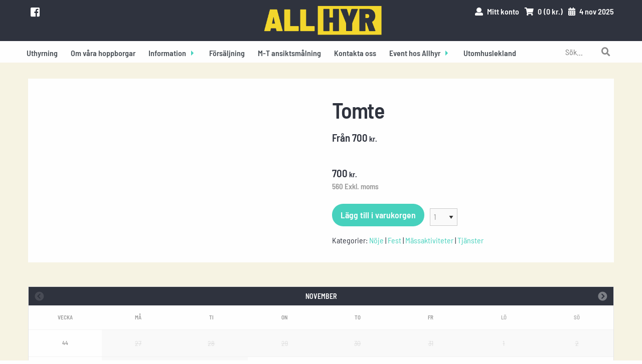

--- FILE ---
content_type: text/html; charset=UTF-8
request_url: https://allhyr.se/object/tomte/
body_size: 32881
content:
<!doctype html>

  <html class="no-js"  lang="sv-SE">

	<head>
		<meta charset="utf-8">
		
		<!-- Force IE to use the latest rendering engine available -->
		<meta http-equiv="X-UA-Compatible" content="IE=edge">

		<!-- Mobile Meta -->
		<meta name="viewport" content="width=device-width, initial-scale=1.0">
		<meta class="foundation-mq">
		
		<!-- If Site Icon isn't set in customizer -->
		
		<link rel="pingback" href="https://allhyr.se/xmlrpc.php">

		<meta name='robots' content='index, follow, max-image-preview:large, max-snippet:-1, max-video-preview:-1' />
	<style>img:is([sizes="auto" i], [sizes^="auto," i]) { contain-intrinsic-size: 3000px 1500px }</style>
	
	<!-- This site is optimized with the Yoast SEO plugin v26.2 - https://yoast.com/wordpress/plugins/seo/ -->
	<title>Tomte - Hoppborgar och event</title>
	<link rel="canonical" href="https://allhyr.se/object/tomte/" />
	<meta property="og:locale" content="sv_SE" />
	<meta property="og:type" content="article" />
	<meta property="og:title" content="Tomte - Hoppborgar och event" />
	<meta property="og:url" content="https://allhyr.se/object/tomte/" />
	<meta property="og:site_name" content="Hoppborgar och event" />
	<meta name="twitter:card" content="summary_large_image" />
	<script type="application/ld+json" class="yoast-schema-graph">{"@context":"https://schema.org","@graph":[{"@type":"WebPage","@id":"https://allhyr.se/object/tomte/","url":"https://allhyr.se/object/tomte/","name":"Tomte - Hoppborgar och event","isPartOf":{"@id":"https://allhyr.se/#website"},"datePublished":"2019-11-29T08:18:54+00:00","breadcrumb":{"@id":"https://allhyr.se/object/tomte/#breadcrumb"},"inLanguage":"sv-SE","potentialAction":[{"@type":"ReadAction","target":["https://allhyr.se/object/tomte/"]}]},{"@type":"BreadcrumbList","@id":"https://allhyr.se/object/tomte/#breadcrumb","itemListElement":[{"@type":"ListItem","position":1,"name":"Hem","item":"https://allhyr.se/"},{"@type":"ListItem","position":2,"name":"Objekt","item":"https://allhyr.se/object/"},{"@type":"ListItem","position":3,"name":"Tomte"}]},{"@type":"WebSite","@id":"https://allhyr.se/#website","url":"https://allhyr.se/","name":"Hoppborgar och event","description":"Störst på hoppborgar","publisher":{"@id":"https://allhyr.se/#organization"},"potentialAction":[{"@type":"SearchAction","target":{"@type":"EntryPoint","urlTemplate":"https://allhyr.se/?s={search_term_string}"},"query-input":{"@type":"PropertyValueSpecification","valueRequired":true,"valueName":"search_term_string"}}],"inLanguage":"sv-SE"},{"@type":"Organization","@id":"https://allhyr.se/#organization","name":"Hoppborgar och event","url":"https://allhyr.se/","logo":{"@type":"ImageObject","inLanguage":"sv-SE","@id":"https://allhyr.se/#/schema/logo/image/","url":"https://allhyr.se/wp-content/uploads/2019/01/new_logo_colors_not_right.png","contentUrl":"https://allhyr.se/wp-content/uploads/2019/01/new_logo_colors_not_right.png","width":794,"height":211,"caption":"Hoppborgar och event"},"image":{"@id":"https://allhyr.se/#/schema/logo/image/"}}]}</script>
	<!-- / Yoast SEO plugin. -->


<link rel='dns-prefetch' href='//code.jquery.com' />
<link rel='dns-prefetch' href='//use.fontawesome.com' />
<link rel='dns-prefetch' href='//ajax.googleapis.com' />
<link rel="alternate" type="application/rss+xml" title="Hoppborgar och event &raquo; Webbflöde" href="https://allhyr.se/feed/" />
<link rel="alternate" type="application/rss+xml" title="Hoppborgar och event &raquo; Kommentarsflöde" href="https://allhyr.se/comments/feed/" />
<meta property="og:title" content="Tomte"/><meta property="og:type" content="article"/><meta property="og:url" content="https://allhyr.se/object/tomte/"/><meta property="og:site_name" content="Hoppborgar och event"/><meta property="og:description" content=""/><meta property="og:image" content="https://allhyr.se/wp-content/themes/allhyr2019/assets/images/default.png"/><script type="text/javascript">
/* <![CDATA[ */
window._wpemojiSettings = {"baseUrl":"https:\/\/s.w.org\/images\/core\/emoji\/16.0.1\/72x72\/","ext":".png","svgUrl":"https:\/\/s.w.org\/images\/core\/emoji\/16.0.1\/svg\/","svgExt":".svg","source":{"concatemoji":"https:\/\/allhyr.se\/wp-includes\/js\/wp-emoji-release.min.js?ver=6.8.3"}};
/*! This file is auto-generated */
!function(s,n){var o,i,e;function c(e){try{var t={supportTests:e,timestamp:(new Date).valueOf()};sessionStorage.setItem(o,JSON.stringify(t))}catch(e){}}function p(e,t,n){e.clearRect(0,0,e.canvas.width,e.canvas.height),e.fillText(t,0,0);var t=new Uint32Array(e.getImageData(0,0,e.canvas.width,e.canvas.height).data),a=(e.clearRect(0,0,e.canvas.width,e.canvas.height),e.fillText(n,0,0),new Uint32Array(e.getImageData(0,0,e.canvas.width,e.canvas.height).data));return t.every(function(e,t){return e===a[t]})}function u(e,t){e.clearRect(0,0,e.canvas.width,e.canvas.height),e.fillText(t,0,0);for(var n=e.getImageData(16,16,1,1),a=0;a<n.data.length;a++)if(0!==n.data[a])return!1;return!0}function f(e,t,n,a){switch(t){case"flag":return n(e,"\ud83c\udff3\ufe0f\u200d\u26a7\ufe0f","\ud83c\udff3\ufe0f\u200b\u26a7\ufe0f")?!1:!n(e,"\ud83c\udde8\ud83c\uddf6","\ud83c\udde8\u200b\ud83c\uddf6")&&!n(e,"\ud83c\udff4\udb40\udc67\udb40\udc62\udb40\udc65\udb40\udc6e\udb40\udc67\udb40\udc7f","\ud83c\udff4\u200b\udb40\udc67\u200b\udb40\udc62\u200b\udb40\udc65\u200b\udb40\udc6e\u200b\udb40\udc67\u200b\udb40\udc7f");case"emoji":return!a(e,"\ud83e\udedf")}return!1}function g(e,t,n,a){var r="undefined"!=typeof WorkerGlobalScope&&self instanceof WorkerGlobalScope?new OffscreenCanvas(300,150):s.createElement("canvas"),o=r.getContext("2d",{willReadFrequently:!0}),i=(o.textBaseline="top",o.font="600 32px Arial",{});return e.forEach(function(e){i[e]=t(o,e,n,a)}),i}function t(e){var t=s.createElement("script");t.src=e,t.defer=!0,s.head.appendChild(t)}"undefined"!=typeof Promise&&(o="wpEmojiSettingsSupports",i=["flag","emoji"],n.supports={everything:!0,everythingExceptFlag:!0},e=new Promise(function(e){s.addEventListener("DOMContentLoaded",e,{once:!0})}),new Promise(function(t){var n=function(){try{var e=JSON.parse(sessionStorage.getItem(o));if("object"==typeof e&&"number"==typeof e.timestamp&&(new Date).valueOf()<e.timestamp+604800&&"object"==typeof e.supportTests)return e.supportTests}catch(e){}return null}();if(!n){if("undefined"!=typeof Worker&&"undefined"!=typeof OffscreenCanvas&&"undefined"!=typeof URL&&URL.createObjectURL&&"undefined"!=typeof Blob)try{var e="postMessage("+g.toString()+"("+[JSON.stringify(i),f.toString(),p.toString(),u.toString()].join(",")+"));",a=new Blob([e],{type:"text/javascript"}),r=new Worker(URL.createObjectURL(a),{name:"wpTestEmojiSupports"});return void(r.onmessage=function(e){c(n=e.data),r.terminate(),t(n)})}catch(e){}c(n=g(i,f,p,u))}t(n)}).then(function(e){for(var t in e)n.supports[t]=e[t],n.supports.everything=n.supports.everything&&n.supports[t],"flag"!==t&&(n.supports.everythingExceptFlag=n.supports.everythingExceptFlag&&n.supports[t]);n.supports.everythingExceptFlag=n.supports.everythingExceptFlag&&!n.supports.flag,n.DOMReady=!1,n.readyCallback=function(){n.DOMReady=!0}}).then(function(){return e}).then(function(){var e;n.supports.everything||(n.readyCallback(),(e=n.source||{}).concatemoji?t(e.concatemoji):e.wpemoji&&e.twemoji&&(t(e.twemoji),t(e.wpemoji)))}))}((window,document),window._wpemojiSettings);
/* ]]> */
</script>
<link rel='stylesheet' id='foundation-icon-css' href='https://allhyr.se/wp-content/plugins/easy-foundation-shortcodes/styles/foundation-icons.css?ver=6.8.3' type='text/css' media='all' />
<style id='wp-emoji-styles-inline-css' type='text/css'>

	img.wp-smiley, img.emoji {
		display: inline !important;
		border: none !important;
		box-shadow: none !important;
		height: 1em !important;
		width: 1em !important;
		margin: 0 0.07em !important;
		vertical-align: -0.1em !important;
		background: none !important;
		padding: 0 !important;
	}
</style>
<style id='wp-block-library-inline-css' type='text/css'>
:root{--wp-admin-theme-color:#007cba;--wp-admin-theme-color--rgb:0,124,186;--wp-admin-theme-color-darker-10:#006ba1;--wp-admin-theme-color-darker-10--rgb:0,107,161;--wp-admin-theme-color-darker-20:#005a87;--wp-admin-theme-color-darker-20--rgb:0,90,135;--wp-admin-border-width-focus:2px;--wp-block-synced-color:#7a00df;--wp-block-synced-color--rgb:122,0,223;--wp-bound-block-color:var(--wp-block-synced-color)}@media (min-resolution:192dpi){:root{--wp-admin-border-width-focus:1.5px}}.wp-element-button{cursor:pointer}:root{--wp--preset--font-size--normal:16px;--wp--preset--font-size--huge:42px}:root .has-very-light-gray-background-color{background-color:#eee}:root .has-very-dark-gray-background-color{background-color:#313131}:root .has-very-light-gray-color{color:#eee}:root .has-very-dark-gray-color{color:#313131}:root .has-vivid-green-cyan-to-vivid-cyan-blue-gradient-background{background:linear-gradient(135deg,#00d084,#0693e3)}:root .has-purple-crush-gradient-background{background:linear-gradient(135deg,#34e2e4,#4721fb 50%,#ab1dfe)}:root .has-hazy-dawn-gradient-background{background:linear-gradient(135deg,#faaca8,#dad0ec)}:root .has-subdued-olive-gradient-background{background:linear-gradient(135deg,#fafae1,#67a671)}:root .has-atomic-cream-gradient-background{background:linear-gradient(135deg,#fdd79a,#004a59)}:root .has-nightshade-gradient-background{background:linear-gradient(135deg,#330968,#31cdcf)}:root .has-midnight-gradient-background{background:linear-gradient(135deg,#020381,#2874fc)}.has-regular-font-size{font-size:1em}.has-larger-font-size{font-size:2.625em}.has-normal-font-size{font-size:var(--wp--preset--font-size--normal)}.has-huge-font-size{font-size:var(--wp--preset--font-size--huge)}.has-text-align-center{text-align:center}.has-text-align-left{text-align:left}.has-text-align-right{text-align:right}#end-resizable-editor-section{display:none}.aligncenter{clear:both}.items-justified-left{justify-content:flex-start}.items-justified-center{justify-content:center}.items-justified-right{justify-content:flex-end}.items-justified-space-between{justify-content:space-between}.screen-reader-text{border:0;clip-path:inset(50%);height:1px;margin:-1px;overflow:hidden;padding:0;position:absolute;width:1px;word-wrap:normal!important}.screen-reader-text:focus{background-color:#ddd;clip-path:none;color:#444;display:block;font-size:1em;height:auto;left:5px;line-height:normal;padding:15px 23px 14px;text-decoration:none;top:5px;width:auto;z-index:100000}html :where(.has-border-color){border-style:solid}html :where([style*=border-top-color]){border-top-style:solid}html :where([style*=border-right-color]){border-right-style:solid}html :where([style*=border-bottom-color]){border-bottom-style:solid}html :where([style*=border-left-color]){border-left-style:solid}html :where([style*=border-width]){border-style:solid}html :where([style*=border-top-width]){border-top-style:solid}html :where([style*=border-right-width]){border-right-style:solid}html :where([style*=border-bottom-width]){border-bottom-style:solid}html :where([style*=border-left-width]){border-left-style:solid}html :where(img[class*=wp-image-]){height:auto;max-width:100%}:where(figure){margin:0 0 1em}html :where(.is-position-sticky){--wp-admin--admin-bar--position-offset:var(--wp-admin--admin-bar--height,0px)}@media screen and (max-width:600px){html :where(.is-position-sticky){--wp-admin--admin-bar--position-offset:0px}}
</style>
<style id='classic-theme-styles-inline-css' type='text/css'>
/*! This file is auto-generated */
.wp-block-button__link{color:#fff;background-color:#32373c;border-radius:9999px;box-shadow:none;text-decoration:none;padding:calc(.667em + 2px) calc(1.333em + 2px);font-size:1.125em}.wp-block-file__button{background:#32373c;color:#fff;text-decoration:none}
</style>
<link rel='stylesheet' id='contact-form-7-css' href='https://allhyr.se/wp-content/plugins/contact-form-7/includes/css/styles.css?ver=6.1.3' type='text/css' media='all' />
<link rel='stylesheet' id='wtCalendarStyle-css' href='https://allhyr.se/wp-content/plugins/wt-booking/wt-calendar/wt-calendar.css?ver=1.0' type='text/css' media='all' />
<link rel='stylesheet' id='e2b-admin-ui-css-css' href='https://ajax.googleapis.com/ajax/libs/jqueryui/1.9.0/themes/base/jquery-ui.css?ver=1.9.0' type='text/css' media='' />
<link rel='stylesheet' id='slick-css-css' href='https://allhyr.se/wp-content/plugins/wt-booking/assets/slick/slick.css?ver=6.8.3' type='text/css' media='all' />
<link rel='stylesheet' id='slick-theme-css-css' href='https://allhyr.se/wp-content/plugins/wt-booking/assets/slick/slick-theme.css?ver=6.8.3' type='text/css' media='all' />
<link rel='stylesheet' id='wtBookingStyles-css' href='https://allhyr.se/wp-content/plugins/wt-booking/assets/css/wt-booking.css?ver=6.8.3' type='text/css' media='all' />
<link rel='stylesheet' id='wtBookingSkeleton-css' href='https://allhyr.se/wp-content/plugins/wt-booking/assets/css/skeleton.css?ver=6.8.3' type='text/css' media='all' />
<link rel='stylesheet' id='yop-public-css' href='https://allhyr.se/wp-content/plugins/yop-poll/public/assets/css/yop-poll-public-6.5.39.css?ver=6.8.3' type='text/css' media='all' />
<link rel='stylesheet' id='site-fa-css' href='https://allhyr.se/wp-content/themes/allhyr2019/assets/fonts/fontawesome-free-5.0.10/web-fonts-with-css/css/fontawesome-all.min.css?ver=6.8.3' type='text/css' media='all' />
<link rel='stylesheet' id='site-css-css' href='https://allhyr.se/wp-content/themes/allhyr2019/assets/css/style.min.css?ver=6.8.3' type='text/css' media='all' />
<script type="text/javascript" src="https://allhyr.se/wp-includes/js/jquery/jquery.min.js?ver=3.7.1" id="jquery-core-js"></script>
<script type="text/javascript" src="https://allhyr.se/wp-includes/js/jquery/jquery-migrate.min.js?ver=3.4.1" id="jquery-migrate-js"></script>
<script type="text/javascript" src="https://code.jquery.com/jquery-1.12.4.js?ver=6.8.3" id="jquery-dialog-script-js"></script>
<script type="text/javascript" src="https://allhyr.se/wp-content/plugins/wt-booking/assets/slick/slick.min.js?ver=6.8.3" id="slick-js-js"></script>
<script type="text/javascript" src="https://use.fontawesome.com/13a4eb4586.js?ver=6.8.3" id="site-fa-js"></script>
<script type="text/javascript" id="yop-public-js-extra">
/* <![CDATA[ */
var objectL10n = {"yopPollParams":{"urlParams":{"ajax":"https:\/\/allhyr.se\/wp-admin\/admin-ajax.php","wpLogin":"https:\/\/allhyr.se\/wp-login.php?redirect_to=https%3A%2F%2Fallhyr.se%2Fwp-admin%2Fadmin-ajax.php%3Faction%3Dyop_poll_record_wordpress_vote"},"apiParams":{"reCaptcha":{"siteKey":""},"reCaptchaV2Invisible":{"siteKey":""},"reCaptchaV3":{"siteKey":""},"hCaptcha":{"siteKey":""},"cloudflareTurnstile":{"siteKey":""}},"captchaParams":{"imgPath":"https:\/\/allhyr.se\/wp-content\/plugins\/yop-poll\/public\/assets\/img\/","url":"https:\/\/allhyr.se\/wp-content\/plugins\/yop-poll\/app.php","accessibilityAlt":"Sound icon","accessibilityTitle":"Accessibility option: listen to a question and answer it!","accessibilityDescription":"Type below the <strong>answer<\/strong> to what you hear. Numbers or words:","explanation":"Click or touch the <strong>ANSWER<\/strong>","refreshAlt":"Refresh\/reload icon","refreshTitle":"Refresh\/reload: get new images and accessibility option!"},"voteParams":{"invalidPoll":"Invalid Poll","noAnswersSelected":"Inga alternativ valda","minAnswersRequired":"At least {min_answers_allowed} answer(s) required","maxAnswersRequired":"A max of {max_answers_allowed} answer(s) accepted","noAnswerForOther":"No other answer entered","noValueForCustomField":"{custom_field_name} is required","tooManyCharsForCustomField":"Text for {custom_field_name} is too long","consentNotChecked":"You must agree to our terms and conditions","noCaptchaSelected":"Captcha is required","thankYou":"Thank you for your vote"},"resultsParams":{"singleVote":"r\u00f6st","multipleVotes":"r\u00f6ster","singleAnswer":"r\u00f6st","multipleAnswers":"r\u00f6ster"}}};
/* ]]> */
</script>
<script type="text/javascript" src="https://allhyr.se/wp-content/plugins/yop-poll/public/assets/js/yop-poll-public-6.5.39.min.js?ver=6.8.3" id="yop-public-js"></script>
<link rel="https://api.w.org/" href="https://allhyr.se/api/" /><link rel='shortlink' href='https://allhyr.se/?p=5697' />
<link rel="alternate" title="oEmbed (JSON)" type="application/json+oembed" href="https://allhyr.se/api/oembed/1.0/embed?url=https%3A%2F%2Fallhyr.se%2Fobject%2Ftomte%2F" />
<link rel="alternate" title="oEmbed (XML)" type="text/xml+oembed" href="https://allhyr.se/api/oembed/1.0/embed?url=https%3A%2F%2Fallhyr.se%2Fobject%2Ftomte%2F&#038;format=xml" />
<span id="wt-booking-settings"
    data-dont-multiply-days="1"
    ></span>
<!-- Meta Pixel Code -->
<script type='text/javascript'>
!function(f,b,e,v,n,t,s){if(f.fbq)return;n=f.fbq=function(){n.callMethod?
n.callMethod.apply(n,arguments):n.queue.push(arguments)};if(!f._fbq)f._fbq=n;
n.push=n;n.loaded=!0;n.version='2.0';n.queue=[];t=b.createElement(e);t.async=!0;
t.src=v;s=b.getElementsByTagName(e)[0];s.parentNode.insertBefore(t,s)}(window,
document,'script','https://connect.facebook.net/en_US/fbevents.js?v=next');
</script>
<!-- End Meta Pixel Code -->

      <script type='text/javascript'>
        var url = window.location.origin + '?ob=open-bridge';
        fbq('set', 'openbridge', '1093593867827791', url);
      </script>
    <script type='text/javascript'>fbq('init', '1093593867827791', {}, {
    "agent": "wordpress-6.8.3-4.0.0"
})</script><script type='text/javascript'>
    fbq('track', 'PageView', []);
  </script>
<!-- Meta Pixel Code -->
<noscript>
<img height="1" width="1" style="display:none" alt="fbpx"
src="https://www.facebook.com/tr?id=1093593867827791&ev=PageView&noscript=1" />
</noscript>
<!-- End Meta Pixel Code -->
<link rel="icon" href="https://allhyr.se/wp-content/uploads/2018/07/allhyr_logo-125x125.jpg" sizes="32x32" />
<link rel="icon" href="https://allhyr.se/wp-content/uploads/2018/07/allhyr_logo.jpg" sizes="192x192" />
<link rel="apple-touch-icon" href="https://allhyr.se/wp-content/uploads/2018/07/allhyr_logo.jpg" />
<meta name="msapplication-TileImage" content="https://allhyr.se/wp-content/uploads/2018/07/allhyr_logo.jpg" />
		<style type="text/css" id="wp-custom-css">
			.basic-yop-poll-container .basic-inner {
	padding:0 1rem 1rem;
}

.wt-booking-cart-block-content{
	display: inherit !important;
}
.bootstrap-yop .progress-bar {
background-color: #279c8c !important;


}

.basic-question-title {
	text-align:center;
}

.basic-yop-poll-container .basic-question-title h5 {
    background: #3b3f49;
    margin-bottom: 2rem !important;
font-size: clamp(13px, 2.5vw, 20px) !important;
    font-weight: bold !important;
    text-transform: uppercase;
    letter-spacing: 2px;
    color: #fff !important;
    padding: 11px 20px;
    margin-top: -30px;
    display: inline-block;
    position: relative;
    top: -15px;
}

.basic-yop-poll-container a.basic-back-to-vote-button, .basic-yop-poll-container a.basic-results-button, .basic-yop-poll-container a.basic-vote-button {
	padding:0.5rem 2rem !important;
	border-radius:2rem !important;
	background:#46d0bd !important;

	border:0 !important;
	color:#fff !important;
	font-size: clamp(13px, 2.5vw, 20px) !important;
}

.basic-yop-poll-container a.basic-back-to-vote-button:hover, .basic-yop-poll-container a.basic-results-button:hover, .basic-yop-poll-container a.basic-vote-button:hover {
	background:#279c8c !important;
}



.basic-yop-poll-container .basic-answer .basic-text {
	    font-weight: bold !important;
    text-transform: uppercase;
    letter-spacing: 1px;
}

.basic-yop-poll-container .basic-answer .basic-answer-results-details, 
.basic-yop-poll-container .basic-answer .basic-answer-total-votes {
		font-size: clamp(11px, 2.5vw, 13px) !important;
	 color: #6e6f7c !important;
}

.basic-yop-poll-container .basic-message {
	    border-left: 10px solid #46d1bd;
    padding: 13px;
    background: #242529;
    margin: 0 -18px;
    color: white;
}

.basic-yop-poll-container .basic-message p {
    color: white !important;
	font-weight:bold !important;
	font-size:14px !important;
}
		</style>
		
		<!-- Drop Google Analytics here -->
				<script>
		  (function(i,s,o,g,r,a,m){i['GoogleAnalyticsObject']=r;i[r]=i[r]||function(){
		  (i[r].q=i[r].q||[]).push(arguments)},i[r].l=1*new Date();a=s.createElement(o),
		  m=s.getElementsByTagName(o)[0];a.async=1;a.src=g;m.parentNode.insertBefore(a,m)
		  })(window,document,'script','https://www.google-analytics.com/analytics.js','ga');

		  ga('create', 'UA-39674660-1', 'auto');
		  ga('send', 'pageview');

		</script>			
				<!-- end analytics -->
		
		<!-- Google tag (gtag.js) -->
<script async src="https://www.googletagmanager.com/gtag/js?id=G-WBTJXWTE8S"></script>
<script>
  window.dataLayer = window.dataLayer || [];
  function gtag(){dataLayer.push(arguments);}
  gtag('js', new Date());

  gtag('config', 'G-WBTJXWTE8S');
</script>
<meta name="google-site-verification" content="CRA0Lkvfa_PbmFSfgNO_jnGDnLKW_WBw_pBSxsxRAqA" />
	
		   <script type="application/ld+json">
	{
	  "@context": "https://schema.org/",
	  "@type": "BreadcrumbList",
	  "itemListElement": [{
		"@type": "ListItem",
		"position": 1,
		"name": "Hem",
		"item": "https://allhyr.se/" 
	  },{
		"@type": "ListItem",
		"position": 2,
		"name": "Tomte",
		"item": "https://allhyr.se/object/tomte/"  
	  }]
	}
	</script>
		</head>
	
	<!-- Uncomment this line if using the Off-Canvas Menu --> 
		
	<body class="wp-singular wtobject-template-default single single-wtobject postid-5697 wp-custom-logo wp-theme-allhyr2019">

		<div class="off-canvas-wrapper">
			
			<div class="off-canvas-wrapper-inner" data-off-canvas-wrapper>
				
				<div class="off-canvas position-left" id="off-canvas" data-off-canvas data-position="left">
	<ul id="menu-huvudmeny" class="vertical menu" data-accordion-menu><li id="menu-item-2168" class="menu-item menu-item-type-post_type menu-item-object-page menu-item-2168"><a href="https://allhyr.se/uthyrning/" data-wpel-link="internal">Uthyrning</a></li>
<li id="menu-item-2178" class="menu-item menu-item-type-post_type menu-item-object-page menu-item-2178"><a href="https://allhyr.se/om-vara-hoppborgar/" data-wpel-link="internal">Om våra hoppborgar</a></li>
<li id="menu-item-731" class="menu-item menu-item-type-post_type menu-item-object-page menu-item-has-children menu-item-731"><a href="https://allhyr.se/bokningsinformation/" data-wpel-link="internal">Information</a>
<ul class="vertical nested menu">
	<li id="menu-item-7508" class="menu-item menu-item-type-post_type menu-item-object-page menu-item-7508"><a href="https://allhyr.se/bokningsinformation/sa-har-bokar-man/" data-wpel-link="internal">Så här bokar man produkter.</a></li>
	<li id="menu-item-1097" class="menu-item menu-item-type-post_type menu-item-object-page menu-item-1097"><a href="https://allhyr.se/bokningsinformation/avtal-och-regler/" data-wpel-link="internal">Avtal och regler</a></li>
	<li id="menu-item-1096" class="menu-item menu-item-type-post_type menu-item-object-page menu-item-1096"><a href="https://allhyr.se/bokningsinformation/vilka-lagkrav-stalls-pa-en-hoppborg/" data-wpel-link="internal">Lagkrav</a></li>
</ul>
</li>
<li id="menu-item-25628" class="menu-item menu-item-type-post_type menu-item-object-page menu-item-25628"><a href="https://cicisinflatables.shop/" data-wpel-link="external" rel="nofollow external noopener noreferrer">Försäljning</a></li>
<li id="menu-item-25741" class="menu-item menu-item-type-post_type menu-item-object-page menu-item-25741"><a href="https://allhyr.se/m-t-ansiktsmalning/" data-wpel-link="internal">M-T ansiktsmålning</a></li>
<li id="menu-item-995" class="menu-item menu-item-type-post_type menu-item-object-page menu-item-995"><a href="https://allhyr.se/kontakta-oss/" data-wpel-link="internal">Kontakta oss</a></li>
<li id="menu-item-29290" class="menu-item menu-item-type-post_type menu-item-object-page menu-item-has-children menu-item-29290"><a href="https://allhyr.se/event-hos-allhyr/" data-wpel-link="internal">Event hos Allhyr</a>
<ul class="vertical nested menu">
	<li id="menu-item-4903" class="menu-item menu-item-type-post_type menu-item-object-page menu-item-4903"><a href="https://allhyr.se/allhyrs-baksida/" data-wpel-link="internal">Barnkalas/Företagsevent utomhus (Allhyrs baksida)</a></li>
	<li id="menu-item-8529" class="menu-item menu-item-type-post_type menu-item-object-page menu-item-8529"><a href="https://allhyr.se/allhyrs-insida/" data-wpel-link="internal">Barnkalas/Företagsevent (Allhyrs insida)</a></li>
</ul>
</li>
<li id="menu-item-15730" class="menu-item menu-item-type-post_type menu-item-object-page menu-item-15730"><a href="https://allhyr.se/utomhuslekland/" data-wpel-link="internal">Utomhuslekland</a></li>
</ul>    
    <div class="off-canvas-sidebar">
        		  <div id="search-3" class="widget widget_search"><h4 class="widgettitle">Sök</h4><form role="search" method="get" class="search-form" action="https://allhyr.se/">
	<label>
		<input type="search" class="search-field" placeholder="Sök..." value="" name="s" title="Sök efter:" />
	</label>
	<button type="submit" class="search-submit button" value="Sök"><i class="fas fa-search"></i></button>
</form></div><div id="wt_booking_cart-3" class="widget wt_booking_cart">
            <ul class="wt-booking-cart-link">
                <li class="wt-booking-account-link-item">
                    <a href="https://allhyr.se/mitt-konto/" data-wpel-link="internal">
                        <i class="fas fa-user"></i>
                        <span class="wt-booking-cart-account">Mitt konto</span>
                    </a>
                </li>

                <li class="wt-booking-cart-link-item">
                    <a>
                        <i class="fas fa-shopping-cart"></i>
                                                <span class="wt-booking-cart-items">0</span>
                        
                        
                        <span class="wt-widget-price">
                            (<span class="wt-booking-total-cart-price">0                            </span>
                             kr.)
                        </span>

                                            </a>

                    <div class="wt-booking-window-cart">
                        <div class="wt-widget-cart-title">Din bokning 4 nov 2025 innehåller: </div><div class="wt-widget-cart-empty">Det finns inga objekt i din varukorg.</div><div class="wt-widget-cart-btn-row"><div href="https://allhyr.se/uthyrning/alla-objekt/" class="wt-widget-cart-continue-btn">Fortsätt handla</div></div>                    </div>
                </li>


                                <li class="wt-booking-calendar-link-item">
                    <a class="wt-custom-dropdown-calendar-icon wt-custom-calendar-dropdown-toggle " >
                        <i class="fas fa-calendar-alt"></i>
                        <span class="wt-widget-dates">
                            4 nov 2025                        </span>
                    </a>
                        <div class=wt-custom-dropdown-content>
        <div class="wt-object-date-filter-wrapper">
            <div class="wt-object-date-calendar">
                <div class="wt-calendar-wrapper"><span data-wt-calendar-options='{"number_of_months":12,"selected_days_enabled":true,"selected_days_from":false,"selected_days_to":false,"selected_days_max_days":"","show_events_preview":{"enabled":0,"detailed_overview":0,"detailed_overview_full_date":0,"detailed_overview_max_visible_events":3},"expand_day_on_click":0,"selected_marked_date_enabled":0,"selected_marked_date":false,"calendar_view":"month","mark_weekends":false,"mark_red_days":0,"wt_calendar_events":{"read":false,"edit":false,"create":false,"delete":false},"dates_unavailable_until":{"date":"2025-11-04 16:43:43.735831","timezone_type":3,"timezone":"UTC"},"dates_unavailable_from":false,"exclude_post_types":["wtbooking"],"initial_month":"2025-11","start_year":"2025","start_month":"11","start_date":false,"session_key":"calendar"}'></span> <span data-wt-calendar-session='""'></span> <span data-wt-extra-ajax-options=''></span> <div class="wt-calendar-header-wrapper">
        <div class="wt-calendar-previous-btn"></div>
        <div class="wt-calendar-month-title">november</div>
        <div class="wt-calendar-next-btn"></div>
    </div><div class="wt-calendar-dates-wrapper" data-selected-days-enabled="1" data-expand-day-enabled="0" > <div class="wt-calendar-columns-header">
            <div class="wt-calendar-date-title wt-calendar-week-no" >Vecka</div>
            <div class="wt-calendar-date-title wt-calendar-monday" >Må</div>
            <div class="wt-calendar-date-title wt-calendar-tuesday">Ti</div>
            <div class="wt-calendar-date-title wt-calendar-wednesday">On</div>
            <div class="wt-calendar-date-title wt-calendar-thursday">To</div>
            <div class="wt-calendar-date-title wt-calendar-friday">Fr</div>
            <div class="wt-calendar-date-title wt-calendar-saturday">Lö</div>
            <div class="wt-calendar-date-title wt-calendar-sunday">Sö</div>
        </div><span class="wt-calendar-overview-events-wrapper-template"><span class="wt-calendar-overview-fullday-event-wrapper"></span><span class="wt-calendar-overview-parttime-event-wrapper"></span></span><div class="wt-calendar-weeks-wrapper wt-slick-calendar-loading"><div class="wt-calendar-month wt-calendar-inital-month" data-calendar-month-title="november" ><div class="wt-calendar-week-wrapper"><span class="wt-calendar-date wt-calendar-week-day">44</span><span class="wt-calendar-date wt-secondary-month wt-calendar-unavailable-date wt-calendar-unavailable-until-enabled" 
                    data-calendar-date="2025-10-27" >27</span><span class="wt-calendar-date wt-secondary-month wt-calendar-unavailable-date wt-calendar-unavailable-until-enabled" 
                    data-calendar-date="2025-10-28" >28</span><span class="wt-calendar-date wt-secondary-month wt-calendar-unavailable-date wt-calendar-unavailable-until-enabled" 
                    data-calendar-date="2025-10-29" >29</span><span class="wt-calendar-date wt-secondary-month wt-calendar-unavailable-date wt-calendar-unavailable-until-enabled" 
                    data-calendar-date="2025-10-30" >30</span><span class="wt-calendar-date wt-secondary-month wt-calendar-unavailable-date wt-calendar-unavailable-until-enabled" 
                    data-calendar-date="2025-10-31" >31</span><span class="wt-calendar-date wt-primary-month wt-calendar-unavailable-date wt-calendar-unavailable-until-enabled" 
                    data-calendar-date="2025-11-01" >1</span><span class="wt-calendar-date wt-primary-month wt-calendar-unavailable-date wt-calendar-unavailable-until-enabled" 
                    data-calendar-date="2025-11-02" >2</span></div><div class="wt-calendar-week-wrapper"><span class="wt-calendar-date wt-calendar-week-day">45</span><span class="wt-calendar-date wt-primary-month wt-calendar-unavailable-date wt-calendar-unavailable-until-enabled" 
                    data-calendar-date="2025-11-03" >3</span><span class="wt-calendar-date wt-primary-month wt-calendar-unavailable-date wt-calendar-unavailable-until-enabled wt-calendar-date-today" 
                    data-calendar-date="2025-11-04" >4</span><span class="wt-calendar-date wt-primary-month" 
                    data-calendar-date="2025-11-05" >5</span><span class="wt-calendar-date wt-primary-month" 
                    data-calendar-date="2025-11-06" >6</span><span class="wt-calendar-date wt-primary-month" 
                    data-calendar-date="2025-11-07" >7</span><span class="wt-calendar-date wt-primary-month" 
                    data-calendar-date="2025-11-08" >8</span><span class="wt-calendar-date wt-primary-month" 
                    data-calendar-date="2025-11-09" >9</span></div><div class="wt-calendar-week-wrapper"><span class="wt-calendar-date wt-calendar-week-day">46</span><span class="wt-calendar-date wt-primary-month" 
                    data-calendar-date="2025-11-10" >10</span><span class="wt-calendar-date wt-primary-month" 
                    data-calendar-date="2025-11-11" >11</span><span class="wt-calendar-date wt-primary-month" 
                    data-calendar-date="2025-11-12" >12</span><span class="wt-calendar-date wt-primary-month" 
                    data-calendar-date="2025-11-13" >13</span><span class="wt-calendar-date wt-primary-month" 
                    data-calendar-date="2025-11-14" >14</span><span class="wt-calendar-date wt-primary-month" 
                    data-calendar-date="2025-11-15" >15</span><span class="wt-calendar-date wt-primary-month" 
                    data-calendar-date="2025-11-16" >16</span></div><div class="wt-calendar-week-wrapper"><span class="wt-calendar-date wt-calendar-week-day">47</span><span class="wt-calendar-date wt-primary-month" 
                    data-calendar-date="2025-11-17" >17</span><span class="wt-calendar-date wt-primary-month" 
                    data-calendar-date="2025-11-18" >18</span><span class="wt-calendar-date wt-primary-month" 
                    data-calendar-date="2025-11-19" >19</span><span class="wt-calendar-date wt-primary-month" 
                    data-calendar-date="2025-11-20" >20</span><span class="wt-calendar-date wt-primary-month" 
                    data-calendar-date="2025-11-21" >21</span><span class="wt-calendar-date wt-primary-month" 
                    data-calendar-date="2025-11-22" >22</span><span class="wt-calendar-date wt-primary-month" 
                    data-calendar-date="2025-11-23" >23</span></div><div class="wt-calendar-week-wrapper"><span class="wt-calendar-date wt-calendar-week-day">48</span><span class="wt-calendar-date wt-primary-month" 
                    data-calendar-date="2025-11-24" >24</span><span class="wt-calendar-date wt-primary-month" 
                    data-calendar-date="2025-11-25" >25</span><span class="wt-calendar-date wt-primary-month" 
                    data-calendar-date="2025-11-26" >26</span><span class="wt-calendar-date wt-primary-month" 
                    data-calendar-date="2025-11-27" >27</span><span class="wt-calendar-date wt-primary-month" 
                    data-calendar-date="2025-11-28" >28</span><span class="wt-calendar-date wt-primary-month" 
                    data-calendar-date="2025-11-29" >29</span><span class="wt-calendar-date wt-primary-month" 
                    data-calendar-date="2025-11-30" >30</span></div><div class="wt-calendar-week-wrapper"><span class="wt-calendar-date wt-calendar-week-day">49</span><span class="wt-calendar-date wt-secondary-month" 
                    data-calendar-date="2025-12-01" >1</span><span class="wt-calendar-date wt-secondary-month" 
                    data-calendar-date="2025-12-02" >2</span><span class="wt-calendar-date wt-secondary-month" 
                    data-calendar-date="2025-12-03" >3</span><span class="wt-calendar-date wt-secondary-month" 
                    data-calendar-date="2025-12-04" >4</span><span class="wt-calendar-date wt-secondary-month" 
                    data-calendar-date="2025-12-05" >5</span><span class="wt-calendar-date wt-secondary-month" 
                    data-calendar-date="2025-12-06" >6</span><span class="wt-calendar-date wt-secondary-month" 
                    data-calendar-date="2025-12-07" >7</span></div></div><div class="wt-calendar-month " data-calendar-month-title="december" ><div class="wt-calendar-week-wrapper"><span class="wt-calendar-date wt-calendar-week-day">49</span><span class="wt-calendar-date wt-primary-month" 
                    data-calendar-date="2025-12-01" >1</span><span class="wt-calendar-date wt-primary-month" 
                    data-calendar-date="2025-12-02" >2</span><span class="wt-calendar-date wt-primary-month" 
                    data-calendar-date="2025-12-03" >3</span><span class="wt-calendar-date wt-primary-month" 
                    data-calendar-date="2025-12-04" >4</span><span class="wt-calendar-date wt-primary-month" 
                    data-calendar-date="2025-12-05" >5</span><span class="wt-calendar-date wt-primary-month" 
                    data-calendar-date="2025-12-06" >6</span><span class="wt-calendar-date wt-primary-month" 
                    data-calendar-date="2025-12-07" >7</span></div><div class="wt-calendar-week-wrapper"><span class="wt-calendar-date wt-calendar-week-day">50</span><span class="wt-calendar-date wt-primary-month" 
                    data-calendar-date="2025-12-08" >8</span><span class="wt-calendar-date wt-primary-month" 
                    data-calendar-date="2025-12-09" >9</span><span class="wt-calendar-date wt-primary-month" 
                    data-calendar-date="2025-12-10" >10</span><span class="wt-calendar-date wt-primary-month" 
                    data-calendar-date="2025-12-11" >11</span><span class="wt-calendar-date wt-primary-month" 
                    data-calendar-date="2025-12-12" >12</span><span class="wt-calendar-date wt-primary-month" 
                    data-calendar-date="2025-12-13" >13</span><span class="wt-calendar-date wt-primary-month" 
                    data-calendar-date="2025-12-14" >14</span></div><div class="wt-calendar-week-wrapper"><span class="wt-calendar-date wt-calendar-week-day">51</span><span class="wt-calendar-date wt-primary-month" 
                    data-calendar-date="2025-12-15" >15</span><span class="wt-calendar-date wt-primary-month" 
                    data-calendar-date="2025-12-16" >16</span><span class="wt-calendar-date wt-primary-month" 
                    data-calendar-date="2025-12-17" >17</span><span class="wt-calendar-date wt-primary-month" 
                    data-calendar-date="2025-12-18" >18</span><span class="wt-calendar-date wt-primary-month" 
                    data-calendar-date="2025-12-19" >19</span><span class="wt-calendar-date wt-primary-month" 
                    data-calendar-date="2025-12-20" >20</span><span class="wt-calendar-date wt-primary-month" 
                    data-calendar-date="2025-12-21" >21</span></div><div class="wt-calendar-week-wrapper"><span class="wt-calendar-date wt-calendar-week-day">52</span><span class="wt-calendar-date wt-primary-month" 
                    data-calendar-date="2025-12-22" >22</span><span class="wt-calendar-date wt-primary-month" 
                    data-calendar-date="2025-12-23" >23</span><span class="wt-calendar-date wt-primary-month" 
                    data-calendar-date="2025-12-24" >24</span><span class="wt-calendar-date wt-primary-month" 
                    data-calendar-date="2025-12-25" >25</span><span class="wt-calendar-date wt-primary-month" 
                    data-calendar-date="2025-12-26" >26</span><span class="wt-calendar-date wt-primary-month" 
                    data-calendar-date="2025-12-27" >27</span><span class="wt-calendar-date wt-primary-month" 
                    data-calendar-date="2025-12-28" >28</span></div><div class="wt-calendar-week-wrapper"><span class="wt-calendar-date wt-calendar-week-day">01</span><span class="wt-calendar-date wt-primary-month" 
                    data-calendar-date="2025-12-29" >29</span><span class="wt-calendar-date wt-primary-month" 
                    data-calendar-date="2025-12-30" >30</span><span class="wt-calendar-date wt-primary-month" 
                    data-calendar-date="2025-12-31" >31</span><span class="wt-calendar-date wt-secondary-month" 
                    data-calendar-date="2026-01-01" >1</span><span class="wt-calendar-date wt-secondary-month" 
                    data-calendar-date="2026-01-02" >2</span><span class="wt-calendar-date wt-secondary-month" 
                    data-calendar-date="2026-01-03" >3</span><span class="wt-calendar-date wt-secondary-month" 
                    data-calendar-date="2026-01-04" >4</span></div><div class="wt-calendar-week-wrapper"><span class="wt-calendar-date wt-calendar-week-day">02</span><span class="wt-calendar-date wt-secondary-month" 
                    data-calendar-date="2026-01-05" >5</span><span class="wt-calendar-date wt-secondary-month" 
                    data-calendar-date="2026-01-06" >6</span><span class="wt-calendar-date wt-secondary-month" 
                    data-calendar-date="2026-01-07" >7</span><span class="wt-calendar-date wt-secondary-month" 
                    data-calendar-date="2026-01-08" >8</span><span class="wt-calendar-date wt-secondary-month" 
                    data-calendar-date="2026-01-09" >9</span><span class="wt-calendar-date wt-secondary-month" 
                    data-calendar-date="2026-01-10" >10</span><span class="wt-calendar-date wt-secondary-month" 
                    data-calendar-date="2026-01-11" >11</span></div></div><div class="wt-calendar-month " data-calendar-month-title="januari" ><div class="wt-calendar-week-wrapper"><span class="wt-calendar-date wt-calendar-week-day">01</span><span class="wt-calendar-date wt-secondary-month" 
                    data-calendar-date="2025-12-29" >29</span><span class="wt-calendar-date wt-secondary-month" 
                    data-calendar-date="2025-12-30" >30</span><span class="wt-calendar-date wt-secondary-month" 
                    data-calendar-date="2025-12-31" >31</span><span class="wt-calendar-date wt-primary-month" 
                    data-calendar-date="2026-01-01" >1</span><span class="wt-calendar-date wt-primary-month" 
                    data-calendar-date="2026-01-02" >2</span><span class="wt-calendar-date wt-primary-month" 
                    data-calendar-date="2026-01-03" >3</span><span class="wt-calendar-date wt-primary-month" 
                    data-calendar-date="2026-01-04" >4</span></div><div class="wt-calendar-week-wrapper"><span class="wt-calendar-date wt-calendar-week-day">02</span><span class="wt-calendar-date wt-primary-month" 
                    data-calendar-date="2026-01-05" >5</span><span class="wt-calendar-date wt-primary-month" 
                    data-calendar-date="2026-01-06" >6</span><span class="wt-calendar-date wt-primary-month" 
                    data-calendar-date="2026-01-07" >7</span><span class="wt-calendar-date wt-primary-month" 
                    data-calendar-date="2026-01-08" >8</span><span class="wt-calendar-date wt-primary-month" 
                    data-calendar-date="2026-01-09" >9</span><span class="wt-calendar-date wt-primary-month" 
                    data-calendar-date="2026-01-10" >10</span><span class="wt-calendar-date wt-primary-month" 
                    data-calendar-date="2026-01-11" >11</span></div><div class="wt-calendar-week-wrapper"><span class="wt-calendar-date wt-calendar-week-day">03</span><span class="wt-calendar-date wt-primary-month" 
                    data-calendar-date="2026-01-12" >12</span><span class="wt-calendar-date wt-primary-month" 
                    data-calendar-date="2026-01-13" >13</span><span class="wt-calendar-date wt-primary-month" 
                    data-calendar-date="2026-01-14" >14</span><span class="wt-calendar-date wt-primary-month" 
                    data-calendar-date="2026-01-15" >15</span><span class="wt-calendar-date wt-primary-month" 
                    data-calendar-date="2026-01-16" >16</span><span class="wt-calendar-date wt-primary-month" 
                    data-calendar-date="2026-01-17" >17</span><span class="wt-calendar-date wt-primary-month" 
                    data-calendar-date="2026-01-18" >18</span></div><div class="wt-calendar-week-wrapper"><span class="wt-calendar-date wt-calendar-week-day">04</span><span class="wt-calendar-date wt-primary-month" 
                    data-calendar-date="2026-01-19" >19</span><span class="wt-calendar-date wt-primary-month" 
                    data-calendar-date="2026-01-20" >20</span><span class="wt-calendar-date wt-primary-month" 
                    data-calendar-date="2026-01-21" >21</span><span class="wt-calendar-date wt-primary-month" 
                    data-calendar-date="2026-01-22" >22</span><span class="wt-calendar-date wt-primary-month" 
                    data-calendar-date="2026-01-23" >23</span><span class="wt-calendar-date wt-primary-month" 
                    data-calendar-date="2026-01-24" >24</span><span class="wt-calendar-date wt-primary-month" 
                    data-calendar-date="2026-01-25" >25</span></div><div class="wt-calendar-week-wrapper"><span class="wt-calendar-date wt-calendar-week-day">05</span><span class="wt-calendar-date wt-primary-month" 
                    data-calendar-date="2026-01-26" >26</span><span class="wt-calendar-date wt-primary-month" 
                    data-calendar-date="2026-01-27" >27</span><span class="wt-calendar-date wt-primary-month" 
                    data-calendar-date="2026-01-28" >28</span><span class="wt-calendar-date wt-primary-month" 
                    data-calendar-date="2026-01-29" >29</span><span class="wt-calendar-date wt-primary-month" 
                    data-calendar-date="2026-01-30" >30</span><span class="wt-calendar-date wt-primary-month" 
                    data-calendar-date="2026-01-31" >31</span><span class="wt-calendar-date wt-secondary-month" 
                    data-calendar-date="2026-02-01" >1</span></div><div class="wt-calendar-week-wrapper"><span class="wt-calendar-date wt-calendar-week-day">06</span><span class="wt-calendar-date wt-secondary-month" 
                    data-calendar-date="2026-02-02" >2</span><span class="wt-calendar-date wt-secondary-month" 
                    data-calendar-date="2026-02-03" >3</span><span class="wt-calendar-date wt-secondary-month" 
                    data-calendar-date="2026-02-04" >4</span><span class="wt-calendar-date wt-secondary-month" 
                    data-calendar-date="2026-02-05" >5</span><span class="wt-calendar-date wt-secondary-month" 
                    data-calendar-date="2026-02-06" >6</span><span class="wt-calendar-date wt-secondary-month" 
                    data-calendar-date="2026-02-07" >7</span><span class="wt-calendar-date wt-secondary-month" 
                    data-calendar-date="2026-02-08" >8</span></div></div><div class="wt-calendar-month " data-calendar-month-title="februari" ><div class="wt-calendar-week-wrapper"><span class="wt-calendar-date wt-calendar-week-day">05</span><span class="wt-calendar-date wt-secondary-month" 
                    data-calendar-date="2026-01-26" >26</span><span class="wt-calendar-date wt-secondary-month" 
                    data-calendar-date="2026-01-27" >27</span><span class="wt-calendar-date wt-secondary-month" 
                    data-calendar-date="2026-01-28" >28</span><span class="wt-calendar-date wt-secondary-month" 
                    data-calendar-date="2026-01-29" >29</span><span class="wt-calendar-date wt-secondary-month" 
                    data-calendar-date="2026-01-30" >30</span><span class="wt-calendar-date wt-secondary-month" 
                    data-calendar-date="2026-01-31" >31</span><span class="wt-calendar-date wt-primary-month" 
                    data-calendar-date="2026-02-01" >1</span></div><div class="wt-calendar-week-wrapper"><span class="wt-calendar-date wt-calendar-week-day">06</span><span class="wt-calendar-date wt-primary-month" 
                    data-calendar-date="2026-02-02" >2</span><span class="wt-calendar-date wt-primary-month" 
                    data-calendar-date="2026-02-03" >3</span><span class="wt-calendar-date wt-primary-month" 
                    data-calendar-date="2026-02-04" >4</span><span class="wt-calendar-date wt-primary-month" 
                    data-calendar-date="2026-02-05" >5</span><span class="wt-calendar-date wt-primary-month" 
                    data-calendar-date="2026-02-06" >6</span><span class="wt-calendar-date wt-primary-month" 
                    data-calendar-date="2026-02-07" >7</span><span class="wt-calendar-date wt-primary-month" 
                    data-calendar-date="2026-02-08" >8</span></div><div class="wt-calendar-week-wrapper"><span class="wt-calendar-date wt-calendar-week-day">07</span><span class="wt-calendar-date wt-primary-month" 
                    data-calendar-date="2026-02-09" >9</span><span class="wt-calendar-date wt-primary-month" 
                    data-calendar-date="2026-02-10" >10</span><span class="wt-calendar-date wt-primary-month" 
                    data-calendar-date="2026-02-11" >11</span><span class="wt-calendar-date wt-primary-month" 
                    data-calendar-date="2026-02-12" >12</span><span class="wt-calendar-date wt-primary-month" 
                    data-calendar-date="2026-02-13" >13</span><span class="wt-calendar-date wt-primary-month" 
                    data-calendar-date="2026-02-14" >14</span><span class="wt-calendar-date wt-primary-month" 
                    data-calendar-date="2026-02-15" >15</span></div><div class="wt-calendar-week-wrapper"><span class="wt-calendar-date wt-calendar-week-day">08</span><span class="wt-calendar-date wt-primary-month" 
                    data-calendar-date="2026-02-16" >16</span><span class="wt-calendar-date wt-primary-month" 
                    data-calendar-date="2026-02-17" >17</span><span class="wt-calendar-date wt-primary-month" 
                    data-calendar-date="2026-02-18" >18</span><span class="wt-calendar-date wt-primary-month" 
                    data-calendar-date="2026-02-19" >19</span><span class="wt-calendar-date wt-primary-month" 
                    data-calendar-date="2026-02-20" >20</span><span class="wt-calendar-date wt-primary-month" 
                    data-calendar-date="2026-02-21" >21</span><span class="wt-calendar-date wt-primary-month" 
                    data-calendar-date="2026-02-22" >22</span></div><div class="wt-calendar-week-wrapper"><span class="wt-calendar-date wt-calendar-week-day">09</span><span class="wt-calendar-date wt-primary-month" 
                    data-calendar-date="2026-02-23" >23</span><span class="wt-calendar-date wt-primary-month" 
                    data-calendar-date="2026-02-24" >24</span><span class="wt-calendar-date wt-primary-month" 
                    data-calendar-date="2026-02-25" >25</span><span class="wt-calendar-date wt-primary-month" 
                    data-calendar-date="2026-02-26" >26</span><span class="wt-calendar-date wt-primary-month" 
                    data-calendar-date="2026-02-27" >27</span><span class="wt-calendar-date wt-primary-month" 
                    data-calendar-date="2026-02-28" >28</span><span class="wt-calendar-date wt-secondary-month" 
                    data-calendar-date="2026-03-01" >1</span></div><div class="wt-calendar-week-wrapper"><span class="wt-calendar-date wt-calendar-week-day">10</span><span class="wt-calendar-date wt-secondary-month" 
                    data-calendar-date="2026-03-02" >2</span><span class="wt-calendar-date wt-secondary-month" 
                    data-calendar-date="2026-03-03" >3</span><span class="wt-calendar-date wt-secondary-month" 
                    data-calendar-date="2026-03-04" >4</span><span class="wt-calendar-date wt-secondary-month" 
                    data-calendar-date="2026-03-05" >5</span><span class="wt-calendar-date wt-secondary-month" 
                    data-calendar-date="2026-03-06" >6</span><span class="wt-calendar-date wt-secondary-month" 
                    data-calendar-date="2026-03-07" >7</span><span class="wt-calendar-date wt-secondary-month" 
                    data-calendar-date="2026-03-08" >8</span></div></div><div class="wt-calendar-month " data-calendar-month-title="mars" ><div class="wt-calendar-week-wrapper"><span class="wt-calendar-date wt-calendar-week-day">09</span><span class="wt-calendar-date wt-secondary-month" 
                    data-calendar-date="2026-02-23" >23</span><span class="wt-calendar-date wt-secondary-month" 
                    data-calendar-date="2026-02-24" >24</span><span class="wt-calendar-date wt-secondary-month" 
                    data-calendar-date="2026-02-25" >25</span><span class="wt-calendar-date wt-secondary-month" 
                    data-calendar-date="2026-02-26" >26</span><span class="wt-calendar-date wt-secondary-month" 
                    data-calendar-date="2026-02-27" >27</span><span class="wt-calendar-date wt-secondary-month" 
                    data-calendar-date="2026-02-28" >28</span><span class="wt-calendar-date wt-primary-month" 
                    data-calendar-date="2026-03-01" >1</span></div><div class="wt-calendar-week-wrapper"><span class="wt-calendar-date wt-calendar-week-day">10</span><span class="wt-calendar-date wt-primary-month" 
                    data-calendar-date="2026-03-02" >2</span><span class="wt-calendar-date wt-primary-month" 
                    data-calendar-date="2026-03-03" >3</span><span class="wt-calendar-date wt-primary-month" 
                    data-calendar-date="2026-03-04" >4</span><span class="wt-calendar-date wt-primary-month" 
                    data-calendar-date="2026-03-05" >5</span><span class="wt-calendar-date wt-primary-month" 
                    data-calendar-date="2026-03-06" >6</span><span class="wt-calendar-date wt-primary-month" 
                    data-calendar-date="2026-03-07" >7</span><span class="wt-calendar-date wt-primary-month" 
                    data-calendar-date="2026-03-08" >8</span></div><div class="wt-calendar-week-wrapper"><span class="wt-calendar-date wt-calendar-week-day">11</span><span class="wt-calendar-date wt-primary-month" 
                    data-calendar-date="2026-03-09" >9</span><span class="wt-calendar-date wt-primary-month" 
                    data-calendar-date="2026-03-10" >10</span><span class="wt-calendar-date wt-primary-month" 
                    data-calendar-date="2026-03-11" >11</span><span class="wt-calendar-date wt-primary-month" 
                    data-calendar-date="2026-03-12" >12</span><span class="wt-calendar-date wt-primary-month" 
                    data-calendar-date="2026-03-13" >13</span><span class="wt-calendar-date wt-primary-month" 
                    data-calendar-date="2026-03-14" >14</span><span class="wt-calendar-date wt-primary-month" 
                    data-calendar-date="2026-03-15" >15</span></div><div class="wt-calendar-week-wrapper"><span class="wt-calendar-date wt-calendar-week-day">12</span><span class="wt-calendar-date wt-primary-month" 
                    data-calendar-date="2026-03-16" >16</span><span class="wt-calendar-date wt-primary-month" 
                    data-calendar-date="2026-03-17" >17</span><span class="wt-calendar-date wt-primary-month" 
                    data-calendar-date="2026-03-18" >18</span><span class="wt-calendar-date wt-primary-month" 
                    data-calendar-date="2026-03-19" >19</span><span class="wt-calendar-date wt-primary-month" 
                    data-calendar-date="2026-03-20" >20</span><span class="wt-calendar-date wt-primary-month" 
                    data-calendar-date="2026-03-21" >21</span><span class="wt-calendar-date wt-primary-month" 
                    data-calendar-date="2026-03-22" >22</span></div><div class="wt-calendar-week-wrapper"><span class="wt-calendar-date wt-calendar-week-day">13</span><span class="wt-calendar-date wt-primary-month" 
                    data-calendar-date="2026-03-23" >23</span><span class="wt-calendar-date wt-primary-month" 
                    data-calendar-date="2026-03-24" >24</span><span class="wt-calendar-date wt-primary-month" 
                    data-calendar-date="2026-03-25" >25</span><span class="wt-calendar-date wt-primary-month" 
                    data-calendar-date="2026-03-26" >26</span><span class="wt-calendar-date wt-primary-month" 
                    data-calendar-date="2026-03-27" >27</span><span class="wt-calendar-date wt-primary-month" 
                    data-calendar-date="2026-03-28" >28</span><span class="wt-calendar-date wt-primary-month" 
                    data-calendar-date="2026-03-29" >29</span></div><div class="wt-calendar-week-wrapper"><span class="wt-calendar-date wt-calendar-week-day">14</span><span class="wt-calendar-date wt-primary-month" 
                    data-calendar-date="2026-03-30" >30</span><span class="wt-calendar-date wt-primary-month" 
                    data-calendar-date="2026-03-31" >31</span><span class="wt-calendar-date wt-secondary-month" 
                    data-calendar-date="2026-04-01" >1</span><span class="wt-calendar-date wt-secondary-month" 
                    data-calendar-date="2026-04-02" >2</span><span class="wt-calendar-date wt-secondary-month" 
                    data-calendar-date="2026-04-03" >3</span><span class="wt-calendar-date wt-secondary-month" 
                    data-calendar-date="2026-04-04" >4</span><span class="wt-calendar-date wt-secondary-month" 
                    data-calendar-date="2026-04-05" >5</span></div></div><div class="wt-calendar-month " data-calendar-month-title="april" ><div class="wt-calendar-week-wrapper"><span class="wt-calendar-date wt-calendar-week-day">14</span><span class="wt-calendar-date wt-secondary-month" 
                    data-calendar-date="2026-03-30" >30</span><span class="wt-calendar-date wt-secondary-month" 
                    data-calendar-date="2026-03-31" >31</span><span class="wt-calendar-date wt-primary-month" 
                    data-calendar-date="2026-04-01" >1</span><span class="wt-calendar-date wt-primary-month" 
                    data-calendar-date="2026-04-02" >2</span><span class="wt-calendar-date wt-primary-month" 
                    data-calendar-date="2026-04-03" >3</span><span class="wt-calendar-date wt-primary-month" 
                    data-calendar-date="2026-04-04" >4</span><span class="wt-calendar-date wt-primary-month" 
                    data-calendar-date="2026-04-05" >5</span></div><div class="wt-calendar-week-wrapper"><span class="wt-calendar-date wt-calendar-week-day">15</span><span class="wt-calendar-date wt-primary-month" 
                    data-calendar-date="2026-04-06" >6</span><span class="wt-calendar-date wt-primary-month" 
                    data-calendar-date="2026-04-07" >7</span><span class="wt-calendar-date wt-primary-month" 
                    data-calendar-date="2026-04-08" >8</span><span class="wt-calendar-date wt-primary-month" 
                    data-calendar-date="2026-04-09" >9</span><span class="wt-calendar-date wt-primary-month" 
                    data-calendar-date="2026-04-10" >10</span><span class="wt-calendar-date wt-primary-month" 
                    data-calendar-date="2026-04-11" >11</span><span class="wt-calendar-date wt-primary-month" 
                    data-calendar-date="2026-04-12" >12</span></div><div class="wt-calendar-week-wrapper"><span class="wt-calendar-date wt-calendar-week-day">16</span><span class="wt-calendar-date wt-primary-month" 
                    data-calendar-date="2026-04-13" >13</span><span class="wt-calendar-date wt-primary-month" 
                    data-calendar-date="2026-04-14" >14</span><span class="wt-calendar-date wt-primary-month" 
                    data-calendar-date="2026-04-15" >15</span><span class="wt-calendar-date wt-primary-month" 
                    data-calendar-date="2026-04-16" >16</span><span class="wt-calendar-date wt-primary-month" 
                    data-calendar-date="2026-04-17" >17</span><span class="wt-calendar-date wt-primary-month" 
                    data-calendar-date="2026-04-18" >18</span><span class="wt-calendar-date wt-primary-month" 
                    data-calendar-date="2026-04-19" >19</span></div><div class="wt-calendar-week-wrapper"><span class="wt-calendar-date wt-calendar-week-day">17</span><span class="wt-calendar-date wt-primary-month" 
                    data-calendar-date="2026-04-20" >20</span><span class="wt-calendar-date wt-primary-month" 
                    data-calendar-date="2026-04-21" >21</span><span class="wt-calendar-date wt-primary-month" 
                    data-calendar-date="2026-04-22" >22</span><span class="wt-calendar-date wt-primary-month" 
                    data-calendar-date="2026-04-23" >23</span><span class="wt-calendar-date wt-primary-month" 
                    data-calendar-date="2026-04-24" >24</span><span class="wt-calendar-date wt-primary-month" 
                    data-calendar-date="2026-04-25" >25</span><span class="wt-calendar-date wt-primary-month" 
                    data-calendar-date="2026-04-26" >26</span></div><div class="wt-calendar-week-wrapper"><span class="wt-calendar-date wt-calendar-week-day">18</span><span class="wt-calendar-date wt-primary-month" 
                    data-calendar-date="2026-04-27" >27</span><span class="wt-calendar-date wt-primary-month" 
                    data-calendar-date="2026-04-28" >28</span><span class="wt-calendar-date wt-primary-month" 
                    data-calendar-date="2026-04-29" >29</span><span class="wt-calendar-date wt-primary-month" 
                    data-calendar-date="2026-04-30" >30</span><span class="wt-calendar-date wt-secondary-month" 
                    data-calendar-date="2026-05-01" >1</span><span class="wt-calendar-date wt-secondary-month" 
                    data-calendar-date="2026-05-02" >2</span><span class="wt-calendar-date wt-secondary-month" 
                    data-calendar-date="2026-05-03" >3</span></div><div class="wt-calendar-week-wrapper"><span class="wt-calendar-date wt-calendar-week-day">19</span><span class="wt-calendar-date wt-secondary-month" 
                    data-calendar-date="2026-05-04" >4</span><span class="wt-calendar-date wt-secondary-month" 
                    data-calendar-date="2026-05-05" >5</span><span class="wt-calendar-date wt-secondary-month" 
                    data-calendar-date="2026-05-06" >6</span><span class="wt-calendar-date wt-secondary-month" 
                    data-calendar-date="2026-05-07" >7</span><span class="wt-calendar-date wt-secondary-month" 
                    data-calendar-date="2026-05-08" >8</span><span class="wt-calendar-date wt-secondary-month" 
                    data-calendar-date="2026-05-09" >9</span><span class="wt-calendar-date wt-secondary-month" 
                    data-calendar-date="2026-05-10" >10</span></div></div><div class="wt-calendar-month " data-calendar-month-title="maj" ><div class="wt-calendar-week-wrapper"><span class="wt-calendar-date wt-calendar-week-day">18</span><span class="wt-calendar-date wt-secondary-month" 
                    data-calendar-date="2026-04-27" >27</span><span class="wt-calendar-date wt-secondary-month" 
                    data-calendar-date="2026-04-28" >28</span><span class="wt-calendar-date wt-secondary-month" 
                    data-calendar-date="2026-04-29" >29</span><span class="wt-calendar-date wt-secondary-month" 
                    data-calendar-date="2026-04-30" >30</span><span class="wt-calendar-date wt-primary-month" 
                    data-calendar-date="2026-05-01" >1</span><span class="wt-calendar-date wt-primary-month" 
                    data-calendar-date="2026-05-02" >2</span><span class="wt-calendar-date wt-primary-month" 
                    data-calendar-date="2026-05-03" >3</span></div><div class="wt-calendar-week-wrapper"><span class="wt-calendar-date wt-calendar-week-day">19</span><span class="wt-calendar-date wt-primary-month" 
                    data-calendar-date="2026-05-04" >4</span><span class="wt-calendar-date wt-primary-month" 
                    data-calendar-date="2026-05-05" >5</span><span class="wt-calendar-date wt-primary-month" 
                    data-calendar-date="2026-05-06" >6</span><span class="wt-calendar-date wt-primary-month" 
                    data-calendar-date="2026-05-07" >7</span><span class="wt-calendar-date wt-primary-month" 
                    data-calendar-date="2026-05-08" >8</span><span class="wt-calendar-date wt-primary-month" 
                    data-calendar-date="2026-05-09" >9</span><span class="wt-calendar-date wt-primary-month" 
                    data-calendar-date="2026-05-10" >10</span></div><div class="wt-calendar-week-wrapper"><span class="wt-calendar-date wt-calendar-week-day">20</span><span class="wt-calendar-date wt-primary-month" 
                    data-calendar-date="2026-05-11" >11</span><span class="wt-calendar-date wt-primary-month" 
                    data-calendar-date="2026-05-12" >12</span><span class="wt-calendar-date wt-primary-month" 
                    data-calendar-date="2026-05-13" >13</span><span class="wt-calendar-date wt-primary-month" 
                    data-calendar-date="2026-05-14" >14</span><span class="wt-calendar-date wt-primary-month" 
                    data-calendar-date="2026-05-15" >15</span><span class="wt-calendar-date wt-primary-month" 
                    data-calendar-date="2026-05-16" >16</span><span class="wt-calendar-date wt-primary-month" 
                    data-calendar-date="2026-05-17" >17</span></div><div class="wt-calendar-week-wrapper"><span class="wt-calendar-date wt-calendar-week-day">21</span><span class="wt-calendar-date wt-primary-month" 
                    data-calendar-date="2026-05-18" >18</span><span class="wt-calendar-date wt-primary-month" 
                    data-calendar-date="2026-05-19" >19</span><span class="wt-calendar-date wt-primary-month" 
                    data-calendar-date="2026-05-20" >20</span><span class="wt-calendar-date wt-primary-month" 
                    data-calendar-date="2026-05-21" >21</span><span class="wt-calendar-date wt-primary-month" 
                    data-calendar-date="2026-05-22" >22</span><span class="wt-calendar-date wt-primary-month" 
                    data-calendar-date="2026-05-23" >23</span><span class="wt-calendar-date wt-primary-month" 
                    data-calendar-date="2026-05-24" >24</span></div><div class="wt-calendar-week-wrapper"><span class="wt-calendar-date wt-calendar-week-day">22</span><span class="wt-calendar-date wt-primary-month" 
                    data-calendar-date="2026-05-25" >25</span><span class="wt-calendar-date wt-primary-month" 
                    data-calendar-date="2026-05-26" >26</span><span class="wt-calendar-date wt-primary-month" 
                    data-calendar-date="2026-05-27" >27</span><span class="wt-calendar-date wt-primary-month" 
                    data-calendar-date="2026-05-28" >28</span><span class="wt-calendar-date wt-primary-month" 
                    data-calendar-date="2026-05-29" >29</span><span class="wt-calendar-date wt-primary-month" 
                    data-calendar-date="2026-05-30" >30</span><span class="wt-calendar-date wt-primary-month" 
                    data-calendar-date="2026-05-31" >31</span></div><div class="wt-calendar-week-wrapper"><span class="wt-calendar-date wt-calendar-week-day">23</span><span class="wt-calendar-date wt-secondary-month" 
                    data-calendar-date="2026-06-01" >1</span><span class="wt-calendar-date wt-secondary-month" 
                    data-calendar-date="2026-06-02" >2</span><span class="wt-calendar-date wt-secondary-month" 
                    data-calendar-date="2026-06-03" >3</span><span class="wt-calendar-date wt-secondary-month" 
                    data-calendar-date="2026-06-04" >4</span><span class="wt-calendar-date wt-secondary-month" 
                    data-calendar-date="2026-06-05" >5</span><span class="wt-calendar-date wt-secondary-month" 
                    data-calendar-date="2026-06-06" >6</span><span class="wt-calendar-date wt-secondary-month" 
                    data-calendar-date="2026-06-07" >7</span></div></div><div class="wt-calendar-month " data-calendar-month-title="juni" ><div class="wt-calendar-week-wrapper"><span class="wt-calendar-date wt-calendar-week-day">23</span><span class="wt-calendar-date wt-primary-month" 
                    data-calendar-date="2026-06-01" >1</span><span class="wt-calendar-date wt-primary-month" 
                    data-calendar-date="2026-06-02" >2</span><span class="wt-calendar-date wt-primary-month" 
                    data-calendar-date="2026-06-03" >3</span><span class="wt-calendar-date wt-primary-month" 
                    data-calendar-date="2026-06-04" >4</span><span class="wt-calendar-date wt-primary-month" 
                    data-calendar-date="2026-06-05" >5</span><span class="wt-calendar-date wt-primary-month" 
                    data-calendar-date="2026-06-06" >6</span><span class="wt-calendar-date wt-primary-month" 
                    data-calendar-date="2026-06-07" >7</span></div><div class="wt-calendar-week-wrapper"><span class="wt-calendar-date wt-calendar-week-day">24</span><span class="wt-calendar-date wt-primary-month" 
                    data-calendar-date="2026-06-08" >8</span><span class="wt-calendar-date wt-primary-month" 
                    data-calendar-date="2026-06-09" >9</span><span class="wt-calendar-date wt-primary-month" 
                    data-calendar-date="2026-06-10" >10</span><span class="wt-calendar-date wt-primary-month" 
                    data-calendar-date="2026-06-11" >11</span><span class="wt-calendar-date wt-primary-month" 
                    data-calendar-date="2026-06-12" >12</span><span class="wt-calendar-date wt-primary-month" 
                    data-calendar-date="2026-06-13" >13</span><span class="wt-calendar-date wt-primary-month" 
                    data-calendar-date="2026-06-14" >14</span></div><div class="wt-calendar-week-wrapper"><span class="wt-calendar-date wt-calendar-week-day">25</span><span class="wt-calendar-date wt-primary-month" 
                    data-calendar-date="2026-06-15" >15</span><span class="wt-calendar-date wt-primary-month" 
                    data-calendar-date="2026-06-16" >16</span><span class="wt-calendar-date wt-primary-month" 
                    data-calendar-date="2026-06-17" >17</span><span class="wt-calendar-date wt-primary-month" 
                    data-calendar-date="2026-06-18" >18</span><span class="wt-calendar-date wt-primary-month" 
                    data-calendar-date="2026-06-19" >19</span><span class="wt-calendar-date wt-primary-month" 
                    data-calendar-date="2026-06-20" >20</span><span class="wt-calendar-date wt-primary-month" 
                    data-calendar-date="2026-06-21" >21</span></div><div class="wt-calendar-week-wrapper"><span class="wt-calendar-date wt-calendar-week-day">26</span><span class="wt-calendar-date wt-primary-month" 
                    data-calendar-date="2026-06-22" >22</span><span class="wt-calendar-date wt-primary-month" 
                    data-calendar-date="2026-06-23" >23</span><span class="wt-calendar-date wt-primary-month" 
                    data-calendar-date="2026-06-24" >24</span><span class="wt-calendar-date wt-primary-month" 
                    data-calendar-date="2026-06-25" >25</span><span class="wt-calendar-date wt-primary-month" 
                    data-calendar-date="2026-06-26" >26</span><span class="wt-calendar-date wt-primary-month" 
                    data-calendar-date="2026-06-27" >27</span><span class="wt-calendar-date wt-primary-month" 
                    data-calendar-date="2026-06-28" >28</span></div><div class="wt-calendar-week-wrapper"><span class="wt-calendar-date wt-calendar-week-day">27</span><span class="wt-calendar-date wt-primary-month" 
                    data-calendar-date="2026-06-29" >29</span><span class="wt-calendar-date wt-primary-month" 
                    data-calendar-date="2026-06-30" >30</span><span class="wt-calendar-date wt-secondary-month" 
                    data-calendar-date="2026-07-01" >1</span><span class="wt-calendar-date wt-secondary-month" 
                    data-calendar-date="2026-07-02" >2</span><span class="wt-calendar-date wt-secondary-month" 
                    data-calendar-date="2026-07-03" >3</span><span class="wt-calendar-date wt-secondary-month" 
                    data-calendar-date="2026-07-04" >4</span><span class="wt-calendar-date wt-secondary-month" 
                    data-calendar-date="2026-07-05" >5</span></div><div class="wt-calendar-week-wrapper"><span class="wt-calendar-date wt-calendar-week-day">28</span><span class="wt-calendar-date wt-secondary-month" 
                    data-calendar-date="2026-07-06" >6</span><span class="wt-calendar-date wt-secondary-month" 
                    data-calendar-date="2026-07-07" >7</span><span class="wt-calendar-date wt-secondary-month" 
                    data-calendar-date="2026-07-08" >8</span><span class="wt-calendar-date wt-secondary-month" 
                    data-calendar-date="2026-07-09" >9</span><span class="wt-calendar-date wt-secondary-month" 
                    data-calendar-date="2026-07-10" >10</span><span class="wt-calendar-date wt-secondary-month" 
                    data-calendar-date="2026-07-11" >11</span><span class="wt-calendar-date wt-secondary-month" 
                    data-calendar-date="2026-07-12" >12</span></div></div><div class="wt-calendar-month " data-calendar-month-title="juli" ><div class="wt-calendar-week-wrapper"><span class="wt-calendar-date wt-calendar-week-day">27</span><span class="wt-calendar-date wt-secondary-month" 
                    data-calendar-date="2026-06-29" >29</span><span class="wt-calendar-date wt-secondary-month" 
                    data-calendar-date="2026-06-30" >30</span><span class="wt-calendar-date wt-primary-month" 
                    data-calendar-date="2026-07-01" >1</span><span class="wt-calendar-date wt-primary-month" 
                    data-calendar-date="2026-07-02" >2</span><span class="wt-calendar-date wt-primary-month" 
                    data-calendar-date="2026-07-03" >3</span><span class="wt-calendar-date wt-primary-month" 
                    data-calendar-date="2026-07-04" >4</span><span class="wt-calendar-date wt-primary-month" 
                    data-calendar-date="2026-07-05" >5</span></div><div class="wt-calendar-week-wrapper"><span class="wt-calendar-date wt-calendar-week-day">28</span><span class="wt-calendar-date wt-primary-month" 
                    data-calendar-date="2026-07-06" >6</span><span class="wt-calendar-date wt-primary-month" 
                    data-calendar-date="2026-07-07" >7</span><span class="wt-calendar-date wt-primary-month" 
                    data-calendar-date="2026-07-08" >8</span><span class="wt-calendar-date wt-primary-month" 
                    data-calendar-date="2026-07-09" >9</span><span class="wt-calendar-date wt-primary-month" 
                    data-calendar-date="2026-07-10" >10</span><span class="wt-calendar-date wt-primary-month" 
                    data-calendar-date="2026-07-11" >11</span><span class="wt-calendar-date wt-primary-month" 
                    data-calendar-date="2026-07-12" >12</span></div><div class="wt-calendar-week-wrapper"><span class="wt-calendar-date wt-calendar-week-day">29</span><span class="wt-calendar-date wt-primary-month" 
                    data-calendar-date="2026-07-13" >13</span><span class="wt-calendar-date wt-primary-month" 
                    data-calendar-date="2026-07-14" >14</span><span class="wt-calendar-date wt-primary-month" 
                    data-calendar-date="2026-07-15" >15</span><span class="wt-calendar-date wt-primary-month" 
                    data-calendar-date="2026-07-16" >16</span><span class="wt-calendar-date wt-primary-month" 
                    data-calendar-date="2026-07-17" >17</span><span class="wt-calendar-date wt-primary-month" 
                    data-calendar-date="2026-07-18" >18</span><span class="wt-calendar-date wt-primary-month" 
                    data-calendar-date="2026-07-19" >19</span></div><div class="wt-calendar-week-wrapper"><span class="wt-calendar-date wt-calendar-week-day">30</span><span class="wt-calendar-date wt-primary-month" 
                    data-calendar-date="2026-07-20" >20</span><span class="wt-calendar-date wt-primary-month" 
                    data-calendar-date="2026-07-21" >21</span><span class="wt-calendar-date wt-primary-month" 
                    data-calendar-date="2026-07-22" >22</span><span class="wt-calendar-date wt-primary-month" 
                    data-calendar-date="2026-07-23" >23</span><span class="wt-calendar-date wt-primary-month" 
                    data-calendar-date="2026-07-24" >24</span><span class="wt-calendar-date wt-primary-month" 
                    data-calendar-date="2026-07-25" >25</span><span class="wt-calendar-date wt-primary-month" 
                    data-calendar-date="2026-07-26" >26</span></div><div class="wt-calendar-week-wrapper"><span class="wt-calendar-date wt-calendar-week-day">31</span><span class="wt-calendar-date wt-primary-month" 
                    data-calendar-date="2026-07-27" >27</span><span class="wt-calendar-date wt-primary-month" 
                    data-calendar-date="2026-07-28" >28</span><span class="wt-calendar-date wt-primary-month" 
                    data-calendar-date="2026-07-29" >29</span><span class="wt-calendar-date wt-primary-month" 
                    data-calendar-date="2026-07-30" >30</span><span class="wt-calendar-date wt-primary-month" 
                    data-calendar-date="2026-07-31" >31</span><span class="wt-calendar-date wt-secondary-month" 
                    data-calendar-date="2026-08-01" >1</span><span class="wt-calendar-date wt-secondary-month" 
                    data-calendar-date="2026-08-02" >2</span></div><div class="wt-calendar-week-wrapper"><span class="wt-calendar-date wt-calendar-week-day">32</span><span class="wt-calendar-date wt-secondary-month" 
                    data-calendar-date="2026-08-03" >3</span><span class="wt-calendar-date wt-secondary-month" 
                    data-calendar-date="2026-08-04" >4</span><span class="wt-calendar-date wt-secondary-month" 
                    data-calendar-date="2026-08-05" >5</span><span class="wt-calendar-date wt-secondary-month" 
                    data-calendar-date="2026-08-06" >6</span><span class="wt-calendar-date wt-secondary-month" 
                    data-calendar-date="2026-08-07" >7</span><span class="wt-calendar-date wt-secondary-month" 
                    data-calendar-date="2026-08-08" >8</span><span class="wt-calendar-date wt-secondary-month" 
                    data-calendar-date="2026-08-09" >9</span></div></div><div class="wt-calendar-month " data-calendar-month-title="augusti" ><div class="wt-calendar-week-wrapper"><span class="wt-calendar-date wt-calendar-week-day">31</span><span class="wt-calendar-date wt-secondary-month" 
                    data-calendar-date="2026-07-27" >27</span><span class="wt-calendar-date wt-secondary-month" 
                    data-calendar-date="2026-07-28" >28</span><span class="wt-calendar-date wt-secondary-month" 
                    data-calendar-date="2026-07-29" >29</span><span class="wt-calendar-date wt-secondary-month" 
                    data-calendar-date="2026-07-30" >30</span><span class="wt-calendar-date wt-secondary-month" 
                    data-calendar-date="2026-07-31" >31</span><span class="wt-calendar-date wt-primary-month" 
                    data-calendar-date="2026-08-01" >1</span><span class="wt-calendar-date wt-primary-month" 
                    data-calendar-date="2026-08-02" >2</span></div><div class="wt-calendar-week-wrapper"><span class="wt-calendar-date wt-calendar-week-day">32</span><span class="wt-calendar-date wt-primary-month" 
                    data-calendar-date="2026-08-03" >3</span><span class="wt-calendar-date wt-primary-month" 
                    data-calendar-date="2026-08-04" >4</span><span class="wt-calendar-date wt-primary-month" 
                    data-calendar-date="2026-08-05" >5</span><span class="wt-calendar-date wt-primary-month" 
                    data-calendar-date="2026-08-06" >6</span><span class="wt-calendar-date wt-primary-month" 
                    data-calendar-date="2026-08-07" >7</span><span class="wt-calendar-date wt-primary-month" 
                    data-calendar-date="2026-08-08" >8</span><span class="wt-calendar-date wt-primary-month" 
                    data-calendar-date="2026-08-09" >9</span></div><div class="wt-calendar-week-wrapper"><span class="wt-calendar-date wt-calendar-week-day">33</span><span class="wt-calendar-date wt-primary-month" 
                    data-calendar-date="2026-08-10" >10</span><span class="wt-calendar-date wt-primary-month" 
                    data-calendar-date="2026-08-11" >11</span><span class="wt-calendar-date wt-primary-month" 
                    data-calendar-date="2026-08-12" >12</span><span class="wt-calendar-date wt-primary-month" 
                    data-calendar-date="2026-08-13" >13</span><span class="wt-calendar-date wt-primary-month" 
                    data-calendar-date="2026-08-14" >14</span><span class="wt-calendar-date wt-primary-month" 
                    data-calendar-date="2026-08-15" >15</span><span class="wt-calendar-date wt-primary-month" 
                    data-calendar-date="2026-08-16" >16</span></div><div class="wt-calendar-week-wrapper"><span class="wt-calendar-date wt-calendar-week-day">34</span><span class="wt-calendar-date wt-primary-month" 
                    data-calendar-date="2026-08-17" >17</span><span class="wt-calendar-date wt-primary-month" 
                    data-calendar-date="2026-08-18" >18</span><span class="wt-calendar-date wt-primary-month" 
                    data-calendar-date="2026-08-19" >19</span><span class="wt-calendar-date wt-primary-month" 
                    data-calendar-date="2026-08-20" >20</span><span class="wt-calendar-date wt-primary-month" 
                    data-calendar-date="2026-08-21" >21</span><span class="wt-calendar-date wt-primary-month" 
                    data-calendar-date="2026-08-22" >22</span><span class="wt-calendar-date wt-primary-month" 
                    data-calendar-date="2026-08-23" >23</span></div><div class="wt-calendar-week-wrapper"><span class="wt-calendar-date wt-calendar-week-day">35</span><span class="wt-calendar-date wt-primary-month" 
                    data-calendar-date="2026-08-24" >24</span><span class="wt-calendar-date wt-primary-month" 
                    data-calendar-date="2026-08-25" >25</span><span class="wt-calendar-date wt-primary-month" 
                    data-calendar-date="2026-08-26" >26</span><span class="wt-calendar-date wt-primary-month" 
                    data-calendar-date="2026-08-27" >27</span><span class="wt-calendar-date wt-primary-month" 
                    data-calendar-date="2026-08-28" >28</span><span class="wt-calendar-date wt-primary-month" 
                    data-calendar-date="2026-08-29" >29</span><span class="wt-calendar-date wt-primary-month" 
                    data-calendar-date="2026-08-30" >30</span></div><div class="wt-calendar-week-wrapper"><span class="wt-calendar-date wt-calendar-week-day">36</span><span class="wt-calendar-date wt-primary-month" 
                    data-calendar-date="2026-08-31" >31</span><span class="wt-calendar-date wt-secondary-month" 
                    data-calendar-date="2026-09-01" >1</span><span class="wt-calendar-date wt-secondary-month" 
                    data-calendar-date="2026-09-02" >2</span><span class="wt-calendar-date wt-secondary-month" 
                    data-calendar-date="2026-09-03" >3</span><span class="wt-calendar-date wt-secondary-month" 
                    data-calendar-date="2026-09-04" >4</span><span class="wt-calendar-date wt-secondary-month" 
                    data-calendar-date="2026-09-05" >5</span><span class="wt-calendar-date wt-secondary-month" 
                    data-calendar-date="2026-09-06" >6</span></div></div><div class="wt-calendar-month " data-calendar-month-title="september" ><div class="wt-calendar-week-wrapper"><span class="wt-calendar-date wt-calendar-week-day">36</span><span class="wt-calendar-date wt-secondary-month" 
                    data-calendar-date="2026-08-31" >31</span><span class="wt-calendar-date wt-primary-month" 
                    data-calendar-date="2026-09-01" >1</span><span class="wt-calendar-date wt-primary-month" 
                    data-calendar-date="2026-09-02" >2</span><span class="wt-calendar-date wt-primary-month" 
                    data-calendar-date="2026-09-03" >3</span><span class="wt-calendar-date wt-primary-month" 
                    data-calendar-date="2026-09-04" >4</span><span class="wt-calendar-date wt-primary-month" 
                    data-calendar-date="2026-09-05" >5</span><span class="wt-calendar-date wt-primary-month" 
                    data-calendar-date="2026-09-06" >6</span></div><div class="wt-calendar-week-wrapper"><span class="wt-calendar-date wt-calendar-week-day">37</span><span class="wt-calendar-date wt-primary-month" 
                    data-calendar-date="2026-09-07" >7</span><span class="wt-calendar-date wt-primary-month" 
                    data-calendar-date="2026-09-08" >8</span><span class="wt-calendar-date wt-primary-month" 
                    data-calendar-date="2026-09-09" >9</span><span class="wt-calendar-date wt-primary-month" 
                    data-calendar-date="2026-09-10" >10</span><span class="wt-calendar-date wt-primary-month" 
                    data-calendar-date="2026-09-11" >11</span><span class="wt-calendar-date wt-primary-month" 
                    data-calendar-date="2026-09-12" >12</span><span class="wt-calendar-date wt-primary-month" 
                    data-calendar-date="2026-09-13" >13</span></div><div class="wt-calendar-week-wrapper"><span class="wt-calendar-date wt-calendar-week-day">38</span><span class="wt-calendar-date wt-primary-month" 
                    data-calendar-date="2026-09-14" >14</span><span class="wt-calendar-date wt-primary-month" 
                    data-calendar-date="2026-09-15" >15</span><span class="wt-calendar-date wt-primary-month" 
                    data-calendar-date="2026-09-16" >16</span><span class="wt-calendar-date wt-primary-month" 
                    data-calendar-date="2026-09-17" >17</span><span class="wt-calendar-date wt-primary-month" 
                    data-calendar-date="2026-09-18" >18</span><span class="wt-calendar-date wt-primary-month" 
                    data-calendar-date="2026-09-19" >19</span><span class="wt-calendar-date wt-primary-month" 
                    data-calendar-date="2026-09-20" >20</span></div><div class="wt-calendar-week-wrapper"><span class="wt-calendar-date wt-calendar-week-day">39</span><span class="wt-calendar-date wt-primary-month" 
                    data-calendar-date="2026-09-21" >21</span><span class="wt-calendar-date wt-primary-month" 
                    data-calendar-date="2026-09-22" >22</span><span class="wt-calendar-date wt-primary-month" 
                    data-calendar-date="2026-09-23" >23</span><span class="wt-calendar-date wt-primary-month" 
                    data-calendar-date="2026-09-24" >24</span><span class="wt-calendar-date wt-primary-month" 
                    data-calendar-date="2026-09-25" >25</span><span class="wt-calendar-date wt-primary-month" 
                    data-calendar-date="2026-09-26" >26</span><span class="wt-calendar-date wt-primary-month" 
                    data-calendar-date="2026-09-27" >27</span></div><div class="wt-calendar-week-wrapper"><span class="wt-calendar-date wt-calendar-week-day">40</span><span class="wt-calendar-date wt-primary-month" 
                    data-calendar-date="2026-09-28" >28</span><span class="wt-calendar-date wt-primary-month" 
                    data-calendar-date="2026-09-29" >29</span><span class="wt-calendar-date wt-primary-month" 
                    data-calendar-date="2026-09-30" >30</span><span class="wt-calendar-date wt-secondary-month" 
                    data-calendar-date="2026-10-01" >1</span><span class="wt-calendar-date wt-secondary-month" 
                    data-calendar-date="2026-10-02" >2</span><span class="wt-calendar-date wt-secondary-month" 
                    data-calendar-date="2026-10-03" >3</span><span class="wt-calendar-date wt-secondary-month" 
                    data-calendar-date="2026-10-04" >4</span></div><div class="wt-calendar-week-wrapper"><span class="wt-calendar-date wt-calendar-week-day">41</span><span class="wt-calendar-date wt-secondary-month" 
                    data-calendar-date="2026-10-05" >5</span><span class="wt-calendar-date wt-secondary-month" 
                    data-calendar-date="2026-10-06" >6</span><span class="wt-calendar-date wt-secondary-month" 
                    data-calendar-date="2026-10-07" >7</span><span class="wt-calendar-date wt-secondary-month" 
                    data-calendar-date="2026-10-08" >8</span><span class="wt-calendar-date wt-secondary-month" 
                    data-calendar-date="2026-10-09" >9</span><span class="wt-calendar-date wt-secondary-month" 
                    data-calendar-date="2026-10-10" >10</span><span class="wt-calendar-date wt-secondary-month" 
                    data-calendar-date="2026-10-11" >11</span></div></div><div class="wt-calendar-month " data-calendar-month-title="oktober" ><div class="wt-calendar-week-wrapper"><span class="wt-calendar-date wt-calendar-week-day">40</span><span class="wt-calendar-date wt-secondary-month" 
                    data-calendar-date="2026-09-28" >28</span><span class="wt-calendar-date wt-secondary-month" 
                    data-calendar-date="2026-09-29" >29</span><span class="wt-calendar-date wt-secondary-month" 
                    data-calendar-date="2026-09-30" >30</span><span class="wt-calendar-date wt-primary-month" 
                    data-calendar-date="2026-10-01" >1</span><span class="wt-calendar-date wt-primary-month" 
                    data-calendar-date="2026-10-02" >2</span><span class="wt-calendar-date wt-primary-month" 
                    data-calendar-date="2026-10-03" >3</span><span class="wt-calendar-date wt-primary-month" 
                    data-calendar-date="2026-10-04" >4</span></div><div class="wt-calendar-week-wrapper"><span class="wt-calendar-date wt-calendar-week-day">41</span><span class="wt-calendar-date wt-primary-month" 
                    data-calendar-date="2026-10-05" >5</span><span class="wt-calendar-date wt-primary-month" 
                    data-calendar-date="2026-10-06" >6</span><span class="wt-calendar-date wt-primary-month" 
                    data-calendar-date="2026-10-07" >7</span><span class="wt-calendar-date wt-primary-month" 
                    data-calendar-date="2026-10-08" >8</span><span class="wt-calendar-date wt-primary-month" 
                    data-calendar-date="2026-10-09" >9</span><span class="wt-calendar-date wt-primary-month" 
                    data-calendar-date="2026-10-10" >10</span><span class="wt-calendar-date wt-primary-month" 
                    data-calendar-date="2026-10-11" >11</span></div><div class="wt-calendar-week-wrapper"><span class="wt-calendar-date wt-calendar-week-day">42</span><span class="wt-calendar-date wt-primary-month" 
                    data-calendar-date="2026-10-12" >12</span><span class="wt-calendar-date wt-primary-month" 
                    data-calendar-date="2026-10-13" >13</span><span class="wt-calendar-date wt-primary-month" 
                    data-calendar-date="2026-10-14" >14</span><span class="wt-calendar-date wt-primary-month" 
                    data-calendar-date="2026-10-15" >15</span><span class="wt-calendar-date wt-primary-month" 
                    data-calendar-date="2026-10-16" >16</span><span class="wt-calendar-date wt-primary-month" 
                    data-calendar-date="2026-10-17" >17</span><span class="wt-calendar-date wt-primary-month" 
                    data-calendar-date="2026-10-18" >18</span></div><div class="wt-calendar-week-wrapper"><span class="wt-calendar-date wt-calendar-week-day">43</span><span class="wt-calendar-date wt-primary-month" 
                    data-calendar-date="2026-10-19" >19</span><span class="wt-calendar-date wt-primary-month" 
                    data-calendar-date="2026-10-20" >20</span><span class="wt-calendar-date wt-primary-month" 
                    data-calendar-date="2026-10-21" >21</span><span class="wt-calendar-date wt-primary-month" 
                    data-calendar-date="2026-10-22" >22</span><span class="wt-calendar-date wt-primary-month" 
                    data-calendar-date="2026-10-23" >23</span><span class="wt-calendar-date wt-primary-month" 
                    data-calendar-date="2026-10-24" >24</span><span class="wt-calendar-date wt-primary-month" 
                    data-calendar-date="2026-10-25" >25</span></div><div class="wt-calendar-week-wrapper"><span class="wt-calendar-date wt-calendar-week-day">44</span><span class="wt-calendar-date wt-primary-month" 
                    data-calendar-date="2026-10-26" >26</span><span class="wt-calendar-date wt-primary-month" 
                    data-calendar-date="2026-10-27" >27</span><span class="wt-calendar-date wt-primary-month" 
                    data-calendar-date="2026-10-28" >28</span><span class="wt-calendar-date wt-primary-month" 
                    data-calendar-date="2026-10-29" >29</span><span class="wt-calendar-date wt-primary-month" 
                    data-calendar-date="2026-10-30" >30</span><span class="wt-calendar-date wt-primary-month" 
                    data-calendar-date="2026-10-31" >31</span><span class="wt-calendar-date wt-secondary-month" 
                    data-calendar-date="2026-11-01" >1</span></div><div class="wt-calendar-week-wrapper"><span class="wt-calendar-date wt-calendar-week-day">45</span><span class="wt-calendar-date wt-secondary-month" 
                    data-calendar-date="2026-11-02" >2</span><span class="wt-calendar-date wt-secondary-month" 
                    data-calendar-date="2026-11-03" >3</span><span class="wt-calendar-date wt-secondary-month" 
                    data-calendar-date="2026-11-04" >4</span><span class="wt-calendar-date wt-secondary-month" 
                    data-calendar-date="2026-11-05" >5</span><span class="wt-calendar-date wt-secondary-month" 
                    data-calendar-date="2026-11-06" >6</span><span class="wt-calendar-date wt-secondary-month" 
                    data-calendar-date="2026-11-07" >7</span><span class="wt-calendar-date wt-secondary-month" 
                    data-calendar-date="2026-11-08" >8</span></div></div></div></div></div>            </div>
        </div>
    </div>

                    <div class="calendar-test">

                    </div>
                </li>
                


            </ul>

            </div><div id="wt_social_links-3" class="widget widget_wt_social_links"><h4 class="widgettitle">Följ oss på facebook</h4><div class="wt-social" style="text-align: centrerat"><a href="https://www.facebook.com/allhyr/?ref=br_rs" data-wpel-link="external" rel="nofollow external noopener noreferrer"><i class="fab fa-facebook-square"></i></a></div></div>            </div>
</div>				
				<div class="off-canvas-content" data-off-canvas-content>
					
					<header id="wt-header" class="header" role="banner" data-magellan-target="wt-header">
							
						 <!-- This navs will be applied to the topbar, above all content 
							  To see additional nav styles, visit the /parts directory -->
						 <!-- By default, this menu will use off-canvas for small
	 and a topbar for medium-up -->

<div class="top-bar row" id="top-bar-menu">
    <div class="header-widgets-left columns large-4 show-for-large">
        		  <div id="wt_social_links-2" class="widget widget_wt_social_links"><h4 class="widgettitle">Sociala medier</h4><div class="wt-social" style="text-align: vänster"><a href="https://www.facebook.com/allhyr/?ref=br_rs" data-wpel-link="external" rel="nofollow external noopener noreferrer"><i class="fab fa-facebook-square"></i></a></div></div>            </div>
    
	<div class="columns large-4">
		<ul class="menu">
			<li class="menu-text"><a href="https://allhyr.se" data-wpel-link="internal"><img src="https://allhyr.se/wp-content/uploads/2019/01/new_logo_colors_not_right.png" alt="Störst på hoppborgar"></a></li>
		</ul>
	</div>
    
    <div class="header-widgets-right columns large-4 show-for-large">
        		  <div id="wt_booking_cart-2" class="widget wt_booking_cart">
            <ul class="wt-booking-cart-link">
                <li class="wt-booking-account-link-item">
                    <a href="https://allhyr.se/mitt-konto/" data-wpel-link="internal">
                        <i class="fas fa-user"></i>
                        <span class="wt-booking-cart-account">Mitt konto</span>
                    </a>
                </li>

                <li class="wt-booking-cart-link-item">
                    <a>
                        <i class="fas fa-shopping-cart"></i>
                                                <span class="wt-booking-cart-items">0</span>
                        
                        
                        <span class="wt-widget-price">
                            (<span class="wt-booking-total-cart-price">0                            </span>
                             kr.)
                        </span>

                                            </a>

                    <div class="wt-booking-window-cart">
                        <div class="wt-widget-cart-title">Din bokning 4 nov 2025 innehåller: </div><div class="wt-widget-cart-empty">Det finns inga objekt i din varukorg.</div><div class="wt-widget-cart-btn-row"><div href="https://allhyr.se/uthyrning/alla-objekt/" class="wt-widget-cart-continue-btn">Fortsätt handla</div></div>                    </div>
                </li>


                                <li class="wt-booking-calendar-link-item">
                    <a class="wt-custom-dropdown-calendar-icon wt-custom-calendar-dropdown-toggle " >
                        <i class="fas fa-calendar-alt"></i>
                        <span class="wt-widget-dates">
                            4 nov 2025                        </span>
                    </a>
                        <div class=wt-custom-dropdown-content>
        <div class="wt-object-date-filter-wrapper">
            <div class="wt-object-date-calendar">
                <div class="wt-calendar-wrapper"><span data-wt-calendar-options='{"number_of_months":12,"selected_days_enabled":true,"selected_days_from":false,"selected_days_to":false,"selected_days_max_days":"","show_events_preview":{"enabled":0,"detailed_overview":0,"detailed_overview_full_date":0,"detailed_overview_max_visible_events":3},"expand_day_on_click":0,"selected_marked_date_enabled":0,"selected_marked_date":false,"calendar_view":"month","mark_weekends":false,"mark_red_days":0,"wt_calendar_events":{"read":false,"edit":false,"create":false,"delete":false},"dates_unavailable_until":{"date":"2025-11-04 16:43:43.738850","timezone_type":3,"timezone":"UTC"},"dates_unavailable_from":false,"exclude_post_types":["wtbooking"],"initial_month":"2025-11","start_year":"2025","start_month":"11","start_date":false,"session_key":"calendar"}'></span> <span data-wt-calendar-session='""'></span> <span data-wt-extra-ajax-options=''></span> <div class="wt-calendar-header-wrapper">
        <div class="wt-calendar-previous-btn"></div>
        <div class="wt-calendar-month-title">november</div>
        <div class="wt-calendar-next-btn"></div>
    </div><div class="wt-calendar-dates-wrapper" data-selected-days-enabled="1" data-expand-day-enabled="0" > <div class="wt-calendar-columns-header">
            <div class="wt-calendar-date-title wt-calendar-week-no" >Vecka</div>
            <div class="wt-calendar-date-title wt-calendar-monday" >Må</div>
            <div class="wt-calendar-date-title wt-calendar-tuesday">Ti</div>
            <div class="wt-calendar-date-title wt-calendar-wednesday">On</div>
            <div class="wt-calendar-date-title wt-calendar-thursday">To</div>
            <div class="wt-calendar-date-title wt-calendar-friday">Fr</div>
            <div class="wt-calendar-date-title wt-calendar-saturday">Lö</div>
            <div class="wt-calendar-date-title wt-calendar-sunday">Sö</div>
        </div><span class="wt-calendar-overview-events-wrapper-template"><span class="wt-calendar-overview-fullday-event-wrapper"></span><span class="wt-calendar-overview-parttime-event-wrapper"></span></span><div class="wt-calendar-weeks-wrapper wt-slick-calendar-loading"><div class="wt-calendar-month wt-calendar-inital-month" data-calendar-month-title="november" ><div class="wt-calendar-week-wrapper"><span class="wt-calendar-date wt-calendar-week-day">44</span><span class="wt-calendar-date wt-secondary-month wt-calendar-unavailable-date wt-calendar-unavailable-until-enabled" 
                    data-calendar-date="2025-10-27" >27</span><span class="wt-calendar-date wt-secondary-month wt-calendar-unavailable-date wt-calendar-unavailable-until-enabled" 
                    data-calendar-date="2025-10-28" >28</span><span class="wt-calendar-date wt-secondary-month wt-calendar-unavailable-date wt-calendar-unavailable-until-enabled" 
                    data-calendar-date="2025-10-29" >29</span><span class="wt-calendar-date wt-secondary-month wt-calendar-unavailable-date wt-calendar-unavailable-until-enabled" 
                    data-calendar-date="2025-10-30" >30</span><span class="wt-calendar-date wt-secondary-month wt-calendar-unavailable-date wt-calendar-unavailable-until-enabled" 
                    data-calendar-date="2025-10-31" >31</span><span class="wt-calendar-date wt-primary-month wt-calendar-unavailable-date wt-calendar-unavailable-until-enabled" 
                    data-calendar-date="2025-11-01" >1</span><span class="wt-calendar-date wt-primary-month wt-calendar-unavailable-date wt-calendar-unavailable-until-enabled" 
                    data-calendar-date="2025-11-02" >2</span></div><div class="wt-calendar-week-wrapper"><span class="wt-calendar-date wt-calendar-week-day">45</span><span class="wt-calendar-date wt-primary-month wt-calendar-unavailable-date wt-calendar-unavailable-until-enabled" 
                    data-calendar-date="2025-11-03" >3</span><span class="wt-calendar-date wt-primary-month wt-calendar-unavailable-date wt-calendar-unavailable-until-enabled wt-calendar-date-today" 
                    data-calendar-date="2025-11-04" >4</span><span class="wt-calendar-date wt-primary-month" 
                    data-calendar-date="2025-11-05" >5</span><span class="wt-calendar-date wt-primary-month" 
                    data-calendar-date="2025-11-06" >6</span><span class="wt-calendar-date wt-primary-month" 
                    data-calendar-date="2025-11-07" >7</span><span class="wt-calendar-date wt-primary-month" 
                    data-calendar-date="2025-11-08" >8</span><span class="wt-calendar-date wt-primary-month" 
                    data-calendar-date="2025-11-09" >9</span></div><div class="wt-calendar-week-wrapper"><span class="wt-calendar-date wt-calendar-week-day">46</span><span class="wt-calendar-date wt-primary-month" 
                    data-calendar-date="2025-11-10" >10</span><span class="wt-calendar-date wt-primary-month" 
                    data-calendar-date="2025-11-11" >11</span><span class="wt-calendar-date wt-primary-month" 
                    data-calendar-date="2025-11-12" >12</span><span class="wt-calendar-date wt-primary-month" 
                    data-calendar-date="2025-11-13" >13</span><span class="wt-calendar-date wt-primary-month" 
                    data-calendar-date="2025-11-14" >14</span><span class="wt-calendar-date wt-primary-month" 
                    data-calendar-date="2025-11-15" >15</span><span class="wt-calendar-date wt-primary-month" 
                    data-calendar-date="2025-11-16" >16</span></div><div class="wt-calendar-week-wrapper"><span class="wt-calendar-date wt-calendar-week-day">47</span><span class="wt-calendar-date wt-primary-month" 
                    data-calendar-date="2025-11-17" >17</span><span class="wt-calendar-date wt-primary-month" 
                    data-calendar-date="2025-11-18" >18</span><span class="wt-calendar-date wt-primary-month" 
                    data-calendar-date="2025-11-19" >19</span><span class="wt-calendar-date wt-primary-month" 
                    data-calendar-date="2025-11-20" >20</span><span class="wt-calendar-date wt-primary-month" 
                    data-calendar-date="2025-11-21" >21</span><span class="wt-calendar-date wt-primary-month" 
                    data-calendar-date="2025-11-22" >22</span><span class="wt-calendar-date wt-primary-month" 
                    data-calendar-date="2025-11-23" >23</span></div><div class="wt-calendar-week-wrapper"><span class="wt-calendar-date wt-calendar-week-day">48</span><span class="wt-calendar-date wt-primary-month" 
                    data-calendar-date="2025-11-24" >24</span><span class="wt-calendar-date wt-primary-month" 
                    data-calendar-date="2025-11-25" >25</span><span class="wt-calendar-date wt-primary-month" 
                    data-calendar-date="2025-11-26" >26</span><span class="wt-calendar-date wt-primary-month" 
                    data-calendar-date="2025-11-27" >27</span><span class="wt-calendar-date wt-primary-month" 
                    data-calendar-date="2025-11-28" >28</span><span class="wt-calendar-date wt-primary-month" 
                    data-calendar-date="2025-11-29" >29</span><span class="wt-calendar-date wt-primary-month" 
                    data-calendar-date="2025-11-30" >30</span></div><div class="wt-calendar-week-wrapper"><span class="wt-calendar-date wt-calendar-week-day">49</span><span class="wt-calendar-date wt-secondary-month" 
                    data-calendar-date="2025-12-01" >1</span><span class="wt-calendar-date wt-secondary-month" 
                    data-calendar-date="2025-12-02" >2</span><span class="wt-calendar-date wt-secondary-month" 
                    data-calendar-date="2025-12-03" >3</span><span class="wt-calendar-date wt-secondary-month" 
                    data-calendar-date="2025-12-04" >4</span><span class="wt-calendar-date wt-secondary-month" 
                    data-calendar-date="2025-12-05" >5</span><span class="wt-calendar-date wt-secondary-month" 
                    data-calendar-date="2025-12-06" >6</span><span class="wt-calendar-date wt-secondary-month" 
                    data-calendar-date="2025-12-07" >7</span></div></div><div class="wt-calendar-month " data-calendar-month-title="december" ><div class="wt-calendar-week-wrapper"><span class="wt-calendar-date wt-calendar-week-day">49</span><span class="wt-calendar-date wt-primary-month" 
                    data-calendar-date="2025-12-01" >1</span><span class="wt-calendar-date wt-primary-month" 
                    data-calendar-date="2025-12-02" >2</span><span class="wt-calendar-date wt-primary-month" 
                    data-calendar-date="2025-12-03" >3</span><span class="wt-calendar-date wt-primary-month" 
                    data-calendar-date="2025-12-04" >4</span><span class="wt-calendar-date wt-primary-month" 
                    data-calendar-date="2025-12-05" >5</span><span class="wt-calendar-date wt-primary-month" 
                    data-calendar-date="2025-12-06" >6</span><span class="wt-calendar-date wt-primary-month" 
                    data-calendar-date="2025-12-07" >7</span></div><div class="wt-calendar-week-wrapper"><span class="wt-calendar-date wt-calendar-week-day">50</span><span class="wt-calendar-date wt-primary-month" 
                    data-calendar-date="2025-12-08" >8</span><span class="wt-calendar-date wt-primary-month" 
                    data-calendar-date="2025-12-09" >9</span><span class="wt-calendar-date wt-primary-month" 
                    data-calendar-date="2025-12-10" >10</span><span class="wt-calendar-date wt-primary-month" 
                    data-calendar-date="2025-12-11" >11</span><span class="wt-calendar-date wt-primary-month" 
                    data-calendar-date="2025-12-12" >12</span><span class="wt-calendar-date wt-primary-month" 
                    data-calendar-date="2025-12-13" >13</span><span class="wt-calendar-date wt-primary-month" 
                    data-calendar-date="2025-12-14" >14</span></div><div class="wt-calendar-week-wrapper"><span class="wt-calendar-date wt-calendar-week-day">51</span><span class="wt-calendar-date wt-primary-month" 
                    data-calendar-date="2025-12-15" >15</span><span class="wt-calendar-date wt-primary-month" 
                    data-calendar-date="2025-12-16" >16</span><span class="wt-calendar-date wt-primary-month" 
                    data-calendar-date="2025-12-17" >17</span><span class="wt-calendar-date wt-primary-month" 
                    data-calendar-date="2025-12-18" >18</span><span class="wt-calendar-date wt-primary-month" 
                    data-calendar-date="2025-12-19" >19</span><span class="wt-calendar-date wt-primary-month" 
                    data-calendar-date="2025-12-20" >20</span><span class="wt-calendar-date wt-primary-month" 
                    data-calendar-date="2025-12-21" >21</span></div><div class="wt-calendar-week-wrapper"><span class="wt-calendar-date wt-calendar-week-day">52</span><span class="wt-calendar-date wt-primary-month" 
                    data-calendar-date="2025-12-22" >22</span><span class="wt-calendar-date wt-primary-month" 
                    data-calendar-date="2025-12-23" >23</span><span class="wt-calendar-date wt-primary-month" 
                    data-calendar-date="2025-12-24" >24</span><span class="wt-calendar-date wt-primary-month" 
                    data-calendar-date="2025-12-25" >25</span><span class="wt-calendar-date wt-primary-month" 
                    data-calendar-date="2025-12-26" >26</span><span class="wt-calendar-date wt-primary-month" 
                    data-calendar-date="2025-12-27" >27</span><span class="wt-calendar-date wt-primary-month" 
                    data-calendar-date="2025-12-28" >28</span></div><div class="wt-calendar-week-wrapper"><span class="wt-calendar-date wt-calendar-week-day">01</span><span class="wt-calendar-date wt-primary-month" 
                    data-calendar-date="2025-12-29" >29</span><span class="wt-calendar-date wt-primary-month" 
                    data-calendar-date="2025-12-30" >30</span><span class="wt-calendar-date wt-primary-month" 
                    data-calendar-date="2025-12-31" >31</span><span class="wt-calendar-date wt-secondary-month" 
                    data-calendar-date="2026-01-01" >1</span><span class="wt-calendar-date wt-secondary-month" 
                    data-calendar-date="2026-01-02" >2</span><span class="wt-calendar-date wt-secondary-month" 
                    data-calendar-date="2026-01-03" >3</span><span class="wt-calendar-date wt-secondary-month" 
                    data-calendar-date="2026-01-04" >4</span></div><div class="wt-calendar-week-wrapper"><span class="wt-calendar-date wt-calendar-week-day">02</span><span class="wt-calendar-date wt-secondary-month" 
                    data-calendar-date="2026-01-05" >5</span><span class="wt-calendar-date wt-secondary-month" 
                    data-calendar-date="2026-01-06" >6</span><span class="wt-calendar-date wt-secondary-month" 
                    data-calendar-date="2026-01-07" >7</span><span class="wt-calendar-date wt-secondary-month" 
                    data-calendar-date="2026-01-08" >8</span><span class="wt-calendar-date wt-secondary-month" 
                    data-calendar-date="2026-01-09" >9</span><span class="wt-calendar-date wt-secondary-month" 
                    data-calendar-date="2026-01-10" >10</span><span class="wt-calendar-date wt-secondary-month" 
                    data-calendar-date="2026-01-11" >11</span></div></div><div class="wt-calendar-month " data-calendar-month-title="januari" ><div class="wt-calendar-week-wrapper"><span class="wt-calendar-date wt-calendar-week-day">01</span><span class="wt-calendar-date wt-secondary-month" 
                    data-calendar-date="2025-12-29" >29</span><span class="wt-calendar-date wt-secondary-month" 
                    data-calendar-date="2025-12-30" >30</span><span class="wt-calendar-date wt-secondary-month" 
                    data-calendar-date="2025-12-31" >31</span><span class="wt-calendar-date wt-primary-month" 
                    data-calendar-date="2026-01-01" >1</span><span class="wt-calendar-date wt-primary-month" 
                    data-calendar-date="2026-01-02" >2</span><span class="wt-calendar-date wt-primary-month" 
                    data-calendar-date="2026-01-03" >3</span><span class="wt-calendar-date wt-primary-month" 
                    data-calendar-date="2026-01-04" >4</span></div><div class="wt-calendar-week-wrapper"><span class="wt-calendar-date wt-calendar-week-day">02</span><span class="wt-calendar-date wt-primary-month" 
                    data-calendar-date="2026-01-05" >5</span><span class="wt-calendar-date wt-primary-month" 
                    data-calendar-date="2026-01-06" >6</span><span class="wt-calendar-date wt-primary-month" 
                    data-calendar-date="2026-01-07" >7</span><span class="wt-calendar-date wt-primary-month" 
                    data-calendar-date="2026-01-08" >8</span><span class="wt-calendar-date wt-primary-month" 
                    data-calendar-date="2026-01-09" >9</span><span class="wt-calendar-date wt-primary-month" 
                    data-calendar-date="2026-01-10" >10</span><span class="wt-calendar-date wt-primary-month" 
                    data-calendar-date="2026-01-11" >11</span></div><div class="wt-calendar-week-wrapper"><span class="wt-calendar-date wt-calendar-week-day">03</span><span class="wt-calendar-date wt-primary-month" 
                    data-calendar-date="2026-01-12" >12</span><span class="wt-calendar-date wt-primary-month" 
                    data-calendar-date="2026-01-13" >13</span><span class="wt-calendar-date wt-primary-month" 
                    data-calendar-date="2026-01-14" >14</span><span class="wt-calendar-date wt-primary-month" 
                    data-calendar-date="2026-01-15" >15</span><span class="wt-calendar-date wt-primary-month" 
                    data-calendar-date="2026-01-16" >16</span><span class="wt-calendar-date wt-primary-month" 
                    data-calendar-date="2026-01-17" >17</span><span class="wt-calendar-date wt-primary-month" 
                    data-calendar-date="2026-01-18" >18</span></div><div class="wt-calendar-week-wrapper"><span class="wt-calendar-date wt-calendar-week-day">04</span><span class="wt-calendar-date wt-primary-month" 
                    data-calendar-date="2026-01-19" >19</span><span class="wt-calendar-date wt-primary-month" 
                    data-calendar-date="2026-01-20" >20</span><span class="wt-calendar-date wt-primary-month" 
                    data-calendar-date="2026-01-21" >21</span><span class="wt-calendar-date wt-primary-month" 
                    data-calendar-date="2026-01-22" >22</span><span class="wt-calendar-date wt-primary-month" 
                    data-calendar-date="2026-01-23" >23</span><span class="wt-calendar-date wt-primary-month" 
                    data-calendar-date="2026-01-24" >24</span><span class="wt-calendar-date wt-primary-month" 
                    data-calendar-date="2026-01-25" >25</span></div><div class="wt-calendar-week-wrapper"><span class="wt-calendar-date wt-calendar-week-day">05</span><span class="wt-calendar-date wt-primary-month" 
                    data-calendar-date="2026-01-26" >26</span><span class="wt-calendar-date wt-primary-month" 
                    data-calendar-date="2026-01-27" >27</span><span class="wt-calendar-date wt-primary-month" 
                    data-calendar-date="2026-01-28" >28</span><span class="wt-calendar-date wt-primary-month" 
                    data-calendar-date="2026-01-29" >29</span><span class="wt-calendar-date wt-primary-month" 
                    data-calendar-date="2026-01-30" >30</span><span class="wt-calendar-date wt-primary-month" 
                    data-calendar-date="2026-01-31" >31</span><span class="wt-calendar-date wt-secondary-month" 
                    data-calendar-date="2026-02-01" >1</span></div><div class="wt-calendar-week-wrapper"><span class="wt-calendar-date wt-calendar-week-day">06</span><span class="wt-calendar-date wt-secondary-month" 
                    data-calendar-date="2026-02-02" >2</span><span class="wt-calendar-date wt-secondary-month" 
                    data-calendar-date="2026-02-03" >3</span><span class="wt-calendar-date wt-secondary-month" 
                    data-calendar-date="2026-02-04" >4</span><span class="wt-calendar-date wt-secondary-month" 
                    data-calendar-date="2026-02-05" >5</span><span class="wt-calendar-date wt-secondary-month" 
                    data-calendar-date="2026-02-06" >6</span><span class="wt-calendar-date wt-secondary-month" 
                    data-calendar-date="2026-02-07" >7</span><span class="wt-calendar-date wt-secondary-month" 
                    data-calendar-date="2026-02-08" >8</span></div></div><div class="wt-calendar-month " data-calendar-month-title="februari" ><div class="wt-calendar-week-wrapper"><span class="wt-calendar-date wt-calendar-week-day">05</span><span class="wt-calendar-date wt-secondary-month" 
                    data-calendar-date="2026-01-26" >26</span><span class="wt-calendar-date wt-secondary-month" 
                    data-calendar-date="2026-01-27" >27</span><span class="wt-calendar-date wt-secondary-month" 
                    data-calendar-date="2026-01-28" >28</span><span class="wt-calendar-date wt-secondary-month" 
                    data-calendar-date="2026-01-29" >29</span><span class="wt-calendar-date wt-secondary-month" 
                    data-calendar-date="2026-01-30" >30</span><span class="wt-calendar-date wt-secondary-month" 
                    data-calendar-date="2026-01-31" >31</span><span class="wt-calendar-date wt-primary-month" 
                    data-calendar-date="2026-02-01" >1</span></div><div class="wt-calendar-week-wrapper"><span class="wt-calendar-date wt-calendar-week-day">06</span><span class="wt-calendar-date wt-primary-month" 
                    data-calendar-date="2026-02-02" >2</span><span class="wt-calendar-date wt-primary-month" 
                    data-calendar-date="2026-02-03" >3</span><span class="wt-calendar-date wt-primary-month" 
                    data-calendar-date="2026-02-04" >4</span><span class="wt-calendar-date wt-primary-month" 
                    data-calendar-date="2026-02-05" >5</span><span class="wt-calendar-date wt-primary-month" 
                    data-calendar-date="2026-02-06" >6</span><span class="wt-calendar-date wt-primary-month" 
                    data-calendar-date="2026-02-07" >7</span><span class="wt-calendar-date wt-primary-month" 
                    data-calendar-date="2026-02-08" >8</span></div><div class="wt-calendar-week-wrapper"><span class="wt-calendar-date wt-calendar-week-day">07</span><span class="wt-calendar-date wt-primary-month" 
                    data-calendar-date="2026-02-09" >9</span><span class="wt-calendar-date wt-primary-month" 
                    data-calendar-date="2026-02-10" >10</span><span class="wt-calendar-date wt-primary-month" 
                    data-calendar-date="2026-02-11" >11</span><span class="wt-calendar-date wt-primary-month" 
                    data-calendar-date="2026-02-12" >12</span><span class="wt-calendar-date wt-primary-month" 
                    data-calendar-date="2026-02-13" >13</span><span class="wt-calendar-date wt-primary-month" 
                    data-calendar-date="2026-02-14" >14</span><span class="wt-calendar-date wt-primary-month" 
                    data-calendar-date="2026-02-15" >15</span></div><div class="wt-calendar-week-wrapper"><span class="wt-calendar-date wt-calendar-week-day">08</span><span class="wt-calendar-date wt-primary-month" 
                    data-calendar-date="2026-02-16" >16</span><span class="wt-calendar-date wt-primary-month" 
                    data-calendar-date="2026-02-17" >17</span><span class="wt-calendar-date wt-primary-month" 
                    data-calendar-date="2026-02-18" >18</span><span class="wt-calendar-date wt-primary-month" 
                    data-calendar-date="2026-02-19" >19</span><span class="wt-calendar-date wt-primary-month" 
                    data-calendar-date="2026-02-20" >20</span><span class="wt-calendar-date wt-primary-month" 
                    data-calendar-date="2026-02-21" >21</span><span class="wt-calendar-date wt-primary-month" 
                    data-calendar-date="2026-02-22" >22</span></div><div class="wt-calendar-week-wrapper"><span class="wt-calendar-date wt-calendar-week-day">09</span><span class="wt-calendar-date wt-primary-month" 
                    data-calendar-date="2026-02-23" >23</span><span class="wt-calendar-date wt-primary-month" 
                    data-calendar-date="2026-02-24" >24</span><span class="wt-calendar-date wt-primary-month" 
                    data-calendar-date="2026-02-25" >25</span><span class="wt-calendar-date wt-primary-month" 
                    data-calendar-date="2026-02-26" >26</span><span class="wt-calendar-date wt-primary-month" 
                    data-calendar-date="2026-02-27" >27</span><span class="wt-calendar-date wt-primary-month" 
                    data-calendar-date="2026-02-28" >28</span><span class="wt-calendar-date wt-secondary-month" 
                    data-calendar-date="2026-03-01" >1</span></div><div class="wt-calendar-week-wrapper"><span class="wt-calendar-date wt-calendar-week-day">10</span><span class="wt-calendar-date wt-secondary-month" 
                    data-calendar-date="2026-03-02" >2</span><span class="wt-calendar-date wt-secondary-month" 
                    data-calendar-date="2026-03-03" >3</span><span class="wt-calendar-date wt-secondary-month" 
                    data-calendar-date="2026-03-04" >4</span><span class="wt-calendar-date wt-secondary-month" 
                    data-calendar-date="2026-03-05" >5</span><span class="wt-calendar-date wt-secondary-month" 
                    data-calendar-date="2026-03-06" >6</span><span class="wt-calendar-date wt-secondary-month" 
                    data-calendar-date="2026-03-07" >7</span><span class="wt-calendar-date wt-secondary-month" 
                    data-calendar-date="2026-03-08" >8</span></div></div><div class="wt-calendar-month " data-calendar-month-title="mars" ><div class="wt-calendar-week-wrapper"><span class="wt-calendar-date wt-calendar-week-day">09</span><span class="wt-calendar-date wt-secondary-month" 
                    data-calendar-date="2026-02-23" >23</span><span class="wt-calendar-date wt-secondary-month" 
                    data-calendar-date="2026-02-24" >24</span><span class="wt-calendar-date wt-secondary-month" 
                    data-calendar-date="2026-02-25" >25</span><span class="wt-calendar-date wt-secondary-month" 
                    data-calendar-date="2026-02-26" >26</span><span class="wt-calendar-date wt-secondary-month" 
                    data-calendar-date="2026-02-27" >27</span><span class="wt-calendar-date wt-secondary-month" 
                    data-calendar-date="2026-02-28" >28</span><span class="wt-calendar-date wt-primary-month" 
                    data-calendar-date="2026-03-01" >1</span></div><div class="wt-calendar-week-wrapper"><span class="wt-calendar-date wt-calendar-week-day">10</span><span class="wt-calendar-date wt-primary-month" 
                    data-calendar-date="2026-03-02" >2</span><span class="wt-calendar-date wt-primary-month" 
                    data-calendar-date="2026-03-03" >3</span><span class="wt-calendar-date wt-primary-month" 
                    data-calendar-date="2026-03-04" >4</span><span class="wt-calendar-date wt-primary-month" 
                    data-calendar-date="2026-03-05" >5</span><span class="wt-calendar-date wt-primary-month" 
                    data-calendar-date="2026-03-06" >6</span><span class="wt-calendar-date wt-primary-month" 
                    data-calendar-date="2026-03-07" >7</span><span class="wt-calendar-date wt-primary-month" 
                    data-calendar-date="2026-03-08" >8</span></div><div class="wt-calendar-week-wrapper"><span class="wt-calendar-date wt-calendar-week-day">11</span><span class="wt-calendar-date wt-primary-month" 
                    data-calendar-date="2026-03-09" >9</span><span class="wt-calendar-date wt-primary-month" 
                    data-calendar-date="2026-03-10" >10</span><span class="wt-calendar-date wt-primary-month" 
                    data-calendar-date="2026-03-11" >11</span><span class="wt-calendar-date wt-primary-month" 
                    data-calendar-date="2026-03-12" >12</span><span class="wt-calendar-date wt-primary-month" 
                    data-calendar-date="2026-03-13" >13</span><span class="wt-calendar-date wt-primary-month" 
                    data-calendar-date="2026-03-14" >14</span><span class="wt-calendar-date wt-primary-month" 
                    data-calendar-date="2026-03-15" >15</span></div><div class="wt-calendar-week-wrapper"><span class="wt-calendar-date wt-calendar-week-day">12</span><span class="wt-calendar-date wt-primary-month" 
                    data-calendar-date="2026-03-16" >16</span><span class="wt-calendar-date wt-primary-month" 
                    data-calendar-date="2026-03-17" >17</span><span class="wt-calendar-date wt-primary-month" 
                    data-calendar-date="2026-03-18" >18</span><span class="wt-calendar-date wt-primary-month" 
                    data-calendar-date="2026-03-19" >19</span><span class="wt-calendar-date wt-primary-month" 
                    data-calendar-date="2026-03-20" >20</span><span class="wt-calendar-date wt-primary-month" 
                    data-calendar-date="2026-03-21" >21</span><span class="wt-calendar-date wt-primary-month" 
                    data-calendar-date="2026-03-22" >22</span></div><div class="wt-calendar-week-wrapper"><span class="wt-calendar-date wt-calendar-week-day">13</span><span class="wt-calendar-date wt-primary-month" 
                    data-calendar-date="2026-03-23" >23</span><span class="wt-calendar-date wt-primary-month" 
                    data-calendar-date="2026-03-24" >24</span><span class="wt-calendar-date wt-primary-month" 
                    data-calendar-date="2026-03-25" >25</span><span class="wt-calendar-date wt-primary-month" 
                    data-calendar-date="2026-03-26" >26</span><span class="wt-calendar-date wt-primary-month" 
                    data-calendar-date="2026-03-27" >27</span><span class="wt-calendar-date wt-primary-month" 
                    data-calendar-date="2026-03-28" >28</span><span class="wt-calendar-date wt-primary-month" 
                    data-calendar-date="2026-03-29" >29</span></div><div class="wt-calendar-week-wrapper"><span class="wt-calendar-date wt-calendar-week-day">14</span><span class="wt-calendar-date wt-primary-month" 
                    data-calendar-date="2026-03-30" >30</span><span class="wt-calendar-date wt-primary-month" 
                    data-calendar-date="2026-03-31" >31</span><span class="wt-calendar-date wt-secondary-month" 
                    data-calendar-date="2026-04-01" >1</span><span class="wt-calendar-date wt-secondary-month" 
                    data-calendar-date="2026-04-02" >2</span><span class="wt-calendar-date wt-secondary-month" 
                    data-calendar-date="2026-04-03" >3</span><span class="wt-calendar-date wt-secondary-month" 
                    data-calendar-date="2026-04-04" >4</span><span class="wt-calendar-date wt-secondary-month" 
                    data-calendar-date="2026-04-05" >5</span></div></div><div class="wt-calendar-month " data-calendar-month-title="april" ><div class="wt-calendar-week-wrapper"><span class="wt-calendar-date wt-calendar-week-day">14</span><span class="wt-calendar-date wt-secondary-month" 
                    data-calendar-date="2026-03-30" >30</span><span class="wt-calendar-date wt-secondary-month" 
                    data-calendar-date="2026-03-31" >31</span><span class="wt-calendar-date wt-primary-month" 
                    data-calendar-date="2026-04-01" >1</span><span class="wt-calendar-date wt-primary-month" 
                    data-calendar-date="2026-04-02" >2</span><span class="wt-calendar-date wt-primary-month" 
                    data-calendar-date="2026-04-03" >3</span><span class="wt-calendar-date wt-primary-month" 
                    data-calendar-date="2026-04-04" >4</span><span class="wt-calendar-date wt-primary-month" 
                    data-calendar-date="2026-04-05" >5</span></div><div class="wt-calendar-week-wrapper"><span class="wt-calendar-date wt-calendar-week-day">15</span><span class="wt-calendar-date wt-primary-month" 
                    data-calendar-date="2026-04-06" >6</span><span class="wt-calendar-date wt-primary-month" 
                    data-calendar-date="2026-04-07" >7</span><span class="wt-calendar-date wt-primary-month" 
                    data-calendar-date="2026-04-08" >8</span><span class="wt-calendar-date wt-primary-month" 
                    data-calendar-date="2026-04-09" >9</span><span class="wt-calendar-date wt-primary-month" 
                    data-calendar-date="2026-04-10" >10</span><span class="wt-calendar-date wt-primary-month" 
                    data-calendar-date="2026-04-11" >11</span><span class="wt-calendar-date wt-primary-month" 
                    data-calendar-date="2026-04-12" >12</span></div><div class="wt-calendar-week-wrapper"><span class="wt-calendar-date wt-calendar-week-day">16</span><span class="wt-calendar-date wt-primary-month" 
                    data-calendar-date="2026-04-13" >13</span><span class="wt-calendar-date wt-primary-month" 
                    data-calendar-date="2026-04-14" >14</span><span class="wt-calendar-date wt-primary-month" 
                    data-calendar-date="2026-04-15" >15</span><span class="wt-calendar-date wt-primary-month" 
                    data-calendar-date="2026-04-16" >16</span><span class="wt-calendar-date wt-primary-month" 
                    data-calendar-date="2026-04-17" >17</span><span class="wt-calendar-date wt-primary-month" 
                    data-calendar-date="2026-04-18" >18</span><span class="wt-calendar-date wt-primary-month" 
                    data-calendar-date="2026-04-19" >19</span></div><div class="wt-calendar-week-wrapper"><span class="wt-calendar-date wt-calendar-week-day">17</span><span class="wt-calendar-date wt-primary-month" 
                    data-calendar-date="2026-04-20" >20</span><span class="wt-calendar-date wt-primary-month" 
                    data-calendar-date="2026-04-21" >21</span><span class="wt-calendar-date wt-primary-month" 
                    data-calendar-date="2026-04-22" >22</span><span class="wt-calendar-date wt-primary-month" 
                    data-calendar-date="2026-04-23" >23</span><span class="wt-calendar-date wt-primary-month" 
                    data-calendar-date="2026-04-24" >24</span><span class="wt-calendar-date wt-primary-month" 
                    data-calendar-date="2026-04-25" >25</span><span class="wt-calendar-date wt-primary-month" 
                    data-calendar-date="2026-04-26" >26</span></div><div class="wt-calendar-week-wrapper"><span class="wt-calendar-date wt-calendar-week-day">18</span><span class="wt-calendar-date wt-primary-month" 
                    data-calendar-date="2026-04-27" >27</span><span class="wt-calendar-date wt-primary-month" 
                    data-calendar-date="2026-04-28" >28</span><span class="wt-calendar-date wt-primary-month" 
                    data-calendar-date="2026-04-29" >29</span><span class="wt-calendar-date wt-primary-month" 
                    data-calendar-date="2026-04-30" >30</span><span class="wt-calendar-date wt-secondary-month" 
                    data-calendar-date="2026-05-01" >1</span><span class="wt-calendar-date wt-secondary-month" 
                    data-calendar-date="2026-05-02" >2</span><span class="wt-calendar-date wt-secondary-month" 
                    data-calendar-date="2026-05-03" >3</span></div><div class="wt-calendar-week-wrapper"><span class="wt-calendar-date wt-calendar-week-day">19</span><span class="wt-calendar-date wt-secondary-month" 
                    data-calendar-date="2026-05-04" >4</span><span class="wt-calendar-date wt-secondary-month" 
                    data-calendar-date="2026-05-05" >5</span><span class="wt-calendar-date wt-secondary-month" 
                    data-calendar-date="2026-05-06" >6</span><span class="wt-calendar-date wt-secondary-month" 
                    data-calendar-date="2026-05-07" >7</span><span class="wt-calendar-date wt-secondary-month" 
                    data-calendar-date="2026-05-08" >8</span><span class="wt-calendar-date wt-secondary-month" 
                    data-calendar-date="2026-05-09" >9</span><span class="wt-calendar-date wt-secondary-month" 
                    data-calendar-date="2026-05-10" >10</span></div></div><div class="wt-calendar-month " data-calendar-month-title="maj" ><div class="wt-calendar-week-wrapper"><span class="wt-calendar-date wt-calendar-week-day">18</span><span class="wt-calendar-date wt-secondary-month" 
                    data-calendar-date="2026-04-27" >27</span><span class="wt-calendar-date wt-secondary-month" 
                    data-calendar-date="2026-04-28" >28</span><span class="wt-calendar-date wt-secondary-month" 
                    data-calendar-date="2026-04-29" >29</span><span class="wt-calendar-date wt-secondary-month" 
                    data-calendar-date="2026-04-30" >30</span><span class="wt-calendar-date wt-primary-month" 
                    data-calendar-date="2026-05-01" >1</span><span class="wt-calendar-date wt-primary-month" 
                    data-calendar-date="2026-05-02" >2</span><span class="wt-calendar-date wt-primary-month" 
                    data-calendar-date="2026-05-03" >3</span></div><div class="wt-calendar-week-wrapper"><span class="wt-calendar-date wt-calendar-week-day">19</span><span class="wt-calendar-date wt-primary-month" 
                    data-calendar-date="2026-05-04" >4</span><span class="wt-calendar-date wt-primary-month" 
                    data-calendar-date="2026-05-05" >5</span><span class="wt-calendar-date wt-primary-month" 
                    data-calendar-date="2026-05-06" >6</span><span class="wt-calendar-date wt-primary-month" 
                    data-calendar-date="2026-05-07" >7</span><span class="wt-calendar-date wt-primary-month" 
                    data-calendar-date="2026-05-08" >8</span><span class="wt-calendar-date wt-primary-month" 
                    data-calendar-date="2026-05-09" >9</span><span class="wt-calendar-date wt-primary-month" 
                    data-calendar-date="2026-05-10" >10</span></div><div class="wt-calendar-week-wrapper"><span class="wt-calendar-date wt-calendar-week-day">20</span><span class="wt-calendar-date wt-primary-month" 
                    data-calendar-date="2026-05-11" >11</span><span class="wt-calendar-date wt-primary-month" 
                    data-calendar-date="2026-05-12" >12</span><span class="wt-calendar-date wt-primary-month" 
                    data-calendar-date="2026-05-13" >13</span><span class="wt-calendar-date wt-primary-month" 
                    data-calendar-date="2026-05-14" >14</span><span class="wt-calendar-date wt-primary-month" 
                    data-calendar-date="2026-05-15" >15</span><span class="wt-calendar-date wt-primary-month" 
                    data-calendar-date="2026-05-16" >16</span><span class="wt-calendar-date wt-primary-month" 
                    data-calendar-date="2026-05-17" >17</span></div><div class="wt-calendar-week-wrapper"><span class="wt-calendar-date wt-calendar-week-day">21</span><span class="wt-calendar-date wt-primary-month" 
                    data-calendar-date="2026-05-18" >18</span><span class="wt-calendar-date wt-primary-month" 
                    data-calendar-date="2026-05-19" >19</span><span class="wt-calendar-date wt-primary-month" 
                    data-calendar-date="2026-05-20" >20</span><span class="wt-calendar-date wt-primary-month" 
                    data-calendar-date="2026-05-21" >21</span><span class="wt-calendar-date wt-primary-month" 
                    data-calendar-date="2026-05-22" >22</span><span class="wt-calendar-date wt-primary-month" 
                    data-calendar-date="2026-05-23" >23</span><span class="wt-calendar-date wt-primary-month" 
                    data-calendar-date="2026-05-24" >24</span></div><div class="wt-calendar-week-wrapper"><span class="wt-calendar-date wt-calendar-week-day">22</span><span class="wt-calendar-date wt-primary-month" 
                    data-calendar-date="2026-05-25" >25</span><span class="wt-calendar-date wt-primary-month" 
                    data-calendar-date="2026-05-26" >26</span><span class="wt-calendar-date wt-primary-month" 
                    data-calendar-date="2026-05-27" >27</span><span class="wt-calendar-date wt-primary-month" 
                    data-calendar-date="2026-05-28" >28</span><span class="wt-calendar-date wt-primary-month" 
                    data-calendar-date="2026-05-29" >29</span><span class="wt-calendar-date wt-primary-month" 
                    data-calendar-date="2026-05-30" >30</span><span class="wt-calendar-date wt-primary-month" 
                    data-calendar-date="2026-05-31" >31</span></div><div class="wt-calendar-week-wrapper"><span class="wt-calendar-date wt-calendar-week-day">23</span><span class="wt-calendar-date wt-secondary-month" 
                    data-calendar-date="2026-06-01" >1</span><span class="wt-calendar-date wt-secondary-month" 
                    data-calendar-date="2026-06-02" >2</span><span class="wt-calendar-date wt-secondary-month" 
                    data-calendar-date="2026-06-03" >3</span><span class="wt-calendar-date wt-secondary-month" 
                    data-calendar-date="2026-06-04" >4</span><span class="wt-calendar-date wt-secondary-month" 
                    data-calendar-date="2026-06-05" >5</span><span class="wt-calendar-date wt-secondary-month" 
                    data-calendar-date="2026-06-06" >6</span><span class="wt-calendar-date wt-secondary-month" 
                    data-calendar-date="2026-06-07" >7</span></div></div><div class="wt-calendar-month " data-calendar-month-title="juni" ><div class="wt-calendar-week-wrapper"><span class="wt-calendar-date wt-calendar-week-day">23</span><span class="wt-calendar-date wt-primary-month" 
                    data-calendar-date="2026-06-01" >1</span><span class="wt-calendar-date wt-primary-month" 
                    data-calendar-date="2026-06-02" >2</span><span class="wt-calendar-date wt-primary-month" 
                    data-calendar-date="2026-06-03" >3</span><span class="wt-calendar-date wt-primary-month" 
                    data-calendar-date="2026-06-04" >4</span><span class="wt-calendar-date wt-primary-month" 
                    data-calendar-date="2026-06-05" >5</span><span class="wt-calendar-date wt-primary-month" 
                    data-calendar-date="2026-06-06" >6</span><span class="wt-calendar-date wt-primary-month" 
                    data-calendar-date="2026-06-07" >7</span></div><div class="wt-calendar-week-wrapper"><span class="wt-calendar-date wt-calendar-week-day">24</span><span class="wt-calendar-date wt-primary-month" 
                    data-calendar-date="2026-06-08" >8</span><span class="wt-calendar-date wt-primary-month" 
                    data-calendar-date="2026-06-09" >9</span><span class="wt-calendar-date wt-primary-month" 
                    data-calendar-date="2026-06-10" >10</span><span class="wt-calendar-date wt-primary-month" 
                    data-calendar-date="2026-06-11" >11</span><span class="wt-calendar-date wt-primary-month" 
                    data-calendar-date="2026-06-12" >12</span><span class="wt-calendar-date wt-primary-month" 
                    data-calendar-date="2026-06-13" >13</span><span class="wt-calendar-date wt-primary-month" 
                    data-calendar-date="2026-06-14" >14</span></div><div class="wt-calendar-week-wrapper"><span class="wt-calendar-date wt-calendar-week-day">25</span><span class="wt-calendar-date wt-primary-month" 
                    data-calendar-date="2026-06-15" >15</span><span class="wt-calendar-date wt-primary-month" 
                    data-calendar-date="2026-06-16" >16</span><span class="wt-calendar-date wt-primary-month" 
                    data-calendar-date="2026-06-17" >17</span><span class="wt-calendar-date wt-primary-month" 
                    data-calendar-date="2026-06-18" >18</span><span class="wt-calendar-date wt-primary-month" 
                    data-calendar-date="2026-06-19" >19</span><span class="wt-calendar-date wt-primary-month" 
                    data-calendar-date="2026-06-20" >20</span><span class="wt-calendar-date wt-primary-month" 
                    data-calendar-date="2026-06-21" >21</span></div><div class="wt-calendar-week-wrapper"><span class="wt-calendar-date wt-calendar-week-day">26</span><span class="wt-calendar-date wt-primary-month" 
                    data-calendar-date="2026-06-22" >22</span><span class="wt-calendar-date wt-primary-month" 
                    data-calendar-date="2026-06-23" >23</span><span class="wt-calendar-date wt-primary-month" 
                    data-calendar-date="2026-06-24" >24</span><span class="wt-calendar-date wt-primary-month" 
                    data-calendar-date="2026-06-25" >25</span><span class="wt-calendar-date wt-primary-month" 
                    data-calendar-date="2026-06-26" >26</span><span class="wt-calendar-date wt-primary-month" 
                    data-calendar-date="2026-06-27" >27</span><span class="wt-calendar-date wt-primary-month" 
                    data-calendar-date="2026-06-28" >28</span></div><div class="wt-calendar-week-wrapper"><span class="wt-calendar-date wt-calendar-week-day">27</span><span class="wt-calendar-date wt-primary-month" 
                    data-calendar-date="2026-06-29" >29</span><span class="wt-calendar-date wt-primary-month" 
                    data-calendar-date="2026-06-30" >30</span><span class="wt-calendar-date wt-secondary-month" 
                    data-calendar-date="2026-07-01" >1</span><span class="wt-calendar-date wt-secondary-month" 
                    data-calendar-date="2026-07-02" >2</span><span class="wt-calendar-date wt-secondary-month" 
                    data-calendar-date="2026-07-03" >3</span><span class="wt-calendar-date wt-secondary-month" 
                    data-calendar-date="2026-07-04" >4</span><span class="wt-calendar-date wt-secondary-month" 
                    data-calendar-date="2026-07-05" >5</span></div><div class="wt-calendar-week-wrapper"><span class="wt-calendar-date wt-calendar-week-day">28</span><span class="wt-calendar-date wt-secondary-month" 
                    data-calendar-date="2026-07-06" >6</span><span class="wt-calendar-date wt-secondary-month" 
                    data-calendar-date="2026-07-07" >7</span><span class="wt-calendar-date wt-secondary-month" 
                    data-calendar-date="2026-07-08" >8</span><span class="wt-calendar-date wt-secondary-month" 
                    data-calendar-date="2026-07-09" >9</span><span class="wt-calendar-date wt-secondary-month" 
                    data-calendar-date="2026-07-10" >10</span><span class="wt-calendar-date wt-secondary-month" 
                    data-calendar-date="2026-07-11" >11</span><span class="wt-calendar-date wt-secondary-month" 
                    data-calendar-date="2026-07-12" >12</span></div></div><div class="wt-calendar-month " data-calendar-month-title="juli" ><div class="wt-calendar-week-wrapper"><span class="wt-calendar-date wt-calendar-week-day">27</span><span class="wt-calendar-date wt-secondary-month" 
                    data-calendar-date="2026-06-29" >29</span><span class="wt-calendar-date wt-secondary-month" 
                    data-calendar-date="2026-06-30" >30</span><span class="wt-calendar-date wt-primary-month" 
                    data-calendar-date="2026-07-01" >1</span><span class="wt-calendar-date wt-primary-month" 
                    data-calendar-date="2026-07-02" >2</span><span class="wt-calendar-date wt-primary-month" 
                    data-calendar-date="2026-07-03" >3</span><span class="wt-calendar-date wt-primary-month" 
                    data-calendar-date="2026-07-04" >4</span><span class="wt-calendar-date wt-primary-month" 
                    data-calendar-date="2026-07-05" >5</span></div><div class="wt-calendar-week-wrapper"><span class="wt-calendar-date wt-calendar-week-day">28</span><span class="wt-calendar-date wt-primary-month" 
                    data-calendar-date="2026-07-06" >6</span><span class="wt-calendar-date wt-primary-month" 
                    data-calendar-date="2026-07-07" >7</span><span class="wt-calendar-date wt-primary-month" 
                    data-calendar-date="2026-07-08" >8</span><span class="wt-calendar-date wt-primary-month" 
                    data-calendar-date="2026-07-09" >9</span><span class="wt-calendar-date wt-primary-month" 
                    data-calendar-date="2026-07-10" >10</span><span class="wt-calendar-date wt-primary-month" 
                    data-calendar-date="2026-07-11" >11</span><span class="wt-calendar-date wt-primary-month" 
                    data-calendar-date="2026-07-12" >12</span></div><div class="wt-calendar-week-wrapper"><span class="wt-calendar-date wt-calendar-week-day">29</span><span class="wt-calendar-date wt-primary-month" 
                    data-calendar-date="2026-07-13" >13</span><span class="wt-calendar-date wt-primary-month" 
                    data-calendar-date="2026-07-14" >14</span><span class="wt-calendar-date wt-primary-month" 
                    data-calendar-date="2026-07-15" >15</span><span class="wt-calendar-date wt-primary-month" 
                    data-calendar-date="2026-07-16" >16</span><span class="wt-calendar-date wt-primary-month" 
                    data-calendar-date="2026-07-17" >17</span><span class="wt-calendar-date wt-primary-month" 
                    data-calendar-date="2026-07-18" >18</span><span class="wt-calendar-date wt-primary-month" 
                    data-calendar-date="2026-07-19" >19</span></div><div class="wt-calendar-week-wrapper"><span class="wt-calendar-date wt-calendar-week-day">30</span><span class="wt-calendar-date wt-primary-month" 
                    data-calendar-date="2026-07-20" >20</span><span class="wt-calendar-date wt-primary-month" 
                    data-calendar-date="2026-07-21" >21</span><span class="wt-calendar-date wt-primary-month" 
                    data-calendar-date="2026-07-22" >22</span><span class="wt-calendar-date wt-primary-month" 
                    data-calendar-date="2026-07-23" >23</span><span class="wt-calendar-date wt-primary-month" 
                    data-calendar-date="2026-07-24" >24</span><span class="wt-calendar-date wt-primary-month" 
                    data-calendar-date="2026-07-25" >25</span><span class="wt-calendar-date wt-primary-month" 
                    data-calendar-date="2026-07-26" >26</span></div><div class="wt-calendar-week-wrapper"><span class="wt-calendar-date wt-calendar-week-day">31</span><span class="wt-calendar-date wt-primary-month" 
                    data-calendar-date="2026-07-27" >27</span><span class="wt-calendar-date wt-primary-month" 
                    data-calendar-date="2026-07-28" >28</span><span class="wt-calendar-date wt-primary-month" 
                    data-calendar-date="2026-07-29" >29</span><span class="wt-calendar-date wt-primary-month" 
                    data-calendar-date="2026-07-30" >30</span><span class="wt-calendar-date wt-primary-month" 
                    data-calendar-date="2026-07-31" >31</span><span class="wt-calendar-date wt-secondary-month" 
                    data-calendar-date="2026-08-01" >1</span><span class="wt-calendar-date wt-secondary-month" 
                    data-calendar-date="2026-08-02" >2</span></div><div class="wt-calendar-week-wrapper"><span class="wt-calendar-date wt-calendar-week-day">32</span><span class="wt-calendar-date wt-secondary-month" 
                    data-calendar-date="2026-08-03" >3</span><span class="wt-calendar-date wt-secondary-month" 
                    data-calendar-date="2026-08-04" >4</span><span class="wt-calendar-date wt-secondary-month" 
                    data-calendar-date="2026-08-05" >5</span><span class="wt-calendar-date wt-secondary-month" 
                    data-calendar-date="2026-08-06" >6</span><span class="wt-calendar-date wt-secondary-month" 
                    data-calendar-date="2026-08-07" >7</span><span class="wt-calendar-date wt-secondary-month" 
                    data-calendar-date="2026-08-08" >8</span><span class="wt-calendar-date wt-secondary-month" 
                    data-calendar-date="2026-08-09" >9</span></div></div><div class="wt-calendar-month " data-calendar-month-title="augusti" ><div class="wt-calendar-week-wrapper"><span class="wt-calendar-date wt-calendar-week-day">31</span><span class="wt-calendar-date wt-secondary-month" 
                    data-calendar-date="2026-07-27" >27</span><span class="wt-calendar-date wt-secondary-month" 
                    data-calendar-date="2026-07-28" >28</span><span class="wt-calendar-date wt-secondary-month" 
                    data-calendar-date="2026-07-29" >29</span><span class="wt-calendar-date wt-secondary-month" 
                    data-calendar-date="2026-07-30" >30</span><span class="wt-calendar-date wt-secondary-month" 
                    data-calendar-date="2026-07-31" >31</span><span class="wt-calendar-date wt-primary-month" 
                    data-calendar-date="2026-08-01" >1</span><span class="wt-calendar-date wt-primary-month" 
                    data-calendar-date="2026-08-02" >2</span></div><div class="wt-calendar-week-wrapper"><span class="wt-calendar-date wt-calendar-week-day">32</span><span class="wt-calendar-date wt-primary-month" 
                    data-calendar-date="2026-08-03" >3</span><span class="wt-calendar-date wt-primary-month" 
                    data-calendar-date="2026-08-04" >4</span><span class="wt-calendar-date wt-primary-month" 
                    data-calendar-date="2026-08-05" >5</span><span class="wt-calendar-date wt-primary-month" 
                    data-calendar-date="2026-08-06" >6</span><span class="wt-calendar-date wt-primary-month" 
                    data-calendar-date="2026-08-07" >7</span><span class="wt-calendar-date wt-primary-month" 
                    data-calendar-date="2026-08-08" >8</span><span class="wt-calendar-date wt-primary-month" 
                    data-calendar-date="2026-08-09" >9</span></div><div class="wt-calendar-week-wrapper"><span class="wt-calendar-date wt-calendar-week-day">33</span><span class="wt-calendar-date wt-primary-month" 
                    data-calendar-date="2026-08-10" >10</span><span class="wt-calendar-date wt-primary-month" 
                    data-calendar-date="2026-08-11" >11</span><span class="wt-calendar-date wt-primary-month" 
                    data-calendar-date="2026-08-12" >12</span><span class="wt-calendar-date wt-primary-month" 
                    data-calendar-date="2026-08-13" >13</span><span class="wt-calendar-date wt-primary-month" 
                    data-calendar-date="2026-08-14" >14</span><span class="wt-calendar-date wt-primary-month" 
                    data-calendar-date="2026-08-15" >15</span><span class="wt-calendar-date wt-primary-month" 
                    data-calendar-date="2026-08-16" >16</span></div><div class="wt-calendar-week-wrapper"><span class="wt-calendar-date wt-calendar-week-day">34</span><span class="wt-calendar-date wt-primary-month" 
                    data-calendar-date="2026-08-17" >17</span><span class="wt-calendar-date wt-primary-month" 
                    data-calendar-date="2026-08-18" >18</span><span class="wt-calendar-date wt-primary-month" 
                    data-calendar-date="2026-08-19" >19</span><span class="wt-calendar-date wt-primary-month" 
                    data-calendar-date="2026-08-20" >20</span><span class="wt-calendar-date wt-primary-month" 
                    data-calendar-date="2026-08-21" >21</span><span class="wt-calendar-date wt-primary-month" 
                    data-calendar-date="2026-08-22" >22</span><span class="wt-calendar-date wt-primary-month" 
                    data-calendar-date="2026-08-23" >23</span></div><div class="wt-calendar-week-wrapper"><span class="wt-calendar-date wt-calendar-week-day">35</span><span class="wt-calendar-date wt-primary-month" 
                    data-calendar-date="2026-08-24" >24</span><span class="wt-calendar-date wt-primary-month" 
                    data-calendar-date="2026-08-25" >25</span><span class="wt-calendar-date wt-primary-month" 
                    data-calendar-date="2026-08-26" >26</span><span class="wt-calendar-date wt-primary-month" 
                    data-calendar-date="2026-08-27" >27</span><span class="wt-calendar-date wt-primary-month" 
                    data-calendar-date="2026-08-28" >28</span><span class="wt-calendar-date wt-primary-month" 
                    data-calendar-date="2026-08-29" >29</span><span class="wt-calendar-date wt-primary-month" 
                    data-calendar-date="2026-08-30" >30</span></div><div class="wt-calendar-week-wrapper"><span class="wt-calendar-date wt-calendar-week-day">36</span><span class="wt-calendar-date wt-primary-month" 
                    data-calendar-date="2026-08-31" >31</span><span class="wt-calendar-date wt-secondary-month" 
                    data-calendar-date="2026-09-01" >1</span><span class="wt-calendar-date wt-secondary-month" 
                    data-calendar-date="2026-09-02" >2</span><span class="wt-calendar-date wt-secondary-month" 
                    data-calendar-date="2026-09-03" >3</span><span class="wt-calendar-date wt-secondary-month" 
                    data-calendar-date="2026-09-04" >4</span><span class="wt-calendar-date wt-secondary-month" 
                    data-calendar-date="2026-09-05" >5</span><span class="wt-calendar-date wt-secondary-month" 
                    data-calendar-date="2026-09-06" >6</span></div></div><div class="wt-calendar-month " data-calendar-month-title="september" ><div class="wt-calendar-week-wrapper"><span class="wt-calendar-date wt-calendar-week-day">36</span><span class="wt-calendar-date wt-secondary-month" 
                    data-calendar-date="2026-08-31" >31</span><span class="wt-calendar-date wt-primary-month" 
                    data-calendar-date="2026-09-01" >1</span><span class="wt-calendar-date wt-primary-month" 
                    data-calendar-date="2026-09-02" >2</span><span class="wt-calendar-date wt-primary-month" 
                    data-calendar-date="2026-09-03" >3</span><span class="wt-calendar-date wt-primary-month" 
                    data-calendar-date="2026-09-04" >4</span><span class="wt-calendar-date wt-primary-month" 
                    data-calendar-date="2026-09-05" >5</span><span class="wt-calendar-date wt-primary-month" 
                    data-calendar-date="2026-09-06" >6</span></div><div class="wt-calendar-week-wrapper"><span class="wt-calendar-date wt-calendar-week-day">37</span><span class="wt-calendar-date wt-primary-month" 
                    data-calendar-date="2026-09-07" >7</span><span class="wt-calendar-date wt-primary-month" 
                    data-calendar-date="2026-09-08" >8</span><span class="wt-calendar-date wt-primary-month" 
                    data-calendar-date="2026-09-09" >9</span><span class="wt-calendar-date wt-primary-month" 
                    data-calendar-date="2026-09-10" >10</span><span class="wt-calendar-date wt-primary-month" 
                    data-calendar-date="2026-09-11" >11</span><span class="wt-calendar-date wt-primary-month" 
                    data-calendar-date="2026-09-12" >12</span><span class="wt-calendar-date wt-primary-month" 
                    data-calendar-date="2026-09-13" >13</span></div><div class="wt-calendar-week-wrapper"><span class="wt-calendar-date wt-calendar-week-day">38</span><span class="wt-calendar-date wt-primary-month" 
                    data-calendar-date="2026-09-14" >14</span><span class="wt-calendar-date wt-primary-month" 
                    data-calendar-date="2026-09-15" >15</span><span class="wt-calendar-date wt-primary-month" 
                    data-calendar-date="2026-09-16" >16</span><span class="wt-calendar-date wt-primary-month" 
                    data-calendar-date="2026-09-17" >17</span><span class="wt-calendar-date wt-primary-month" 
                    data-calendar-date="2026-09-18" >18</span><span class="wt-calendar-date wt-primary-month" 
                    data-calendar-date="2026-09-19" >19</span><span class="wt-calendar-date wt-primary-month" 
                    data-calendar-date="2026-09-20" >20</span></div><div class="wt-calendar-week-wrapper"><span class="wt-calendar-date wt-calendar-week-day">39</span><span class="wt-calendar-date wt-primary-month" 
                    data-calendar-date="2026-09-21" >21</span><span class="wt-calendar-date wt-primary-month" 
                    data-calendar-date="2026-09-22" >22</span><span class="wt-calendar-date wt-primary-month" 
                    data-calendar-date="2026-09-23" >23</span><span class="wt-calendar-date wt-primary-month" 
                    data-calendar-date="2026-09-24" >24</span><span class="wt-calendar-date wt-primary-month" 
                    data-calendar-date="2026-09-25" >25</span><span class="wt-calendar-date wt-primary-month" 
                    data-calendar-date="2026-09-26" >26</span><span class="wt-calendar-date wt-primary-month" 
                    data-calendar-date="2026-09-27" >27</span></div><div class="wt-calendar-week-wrapper"><span class="wt-calendar-date wt-calendar-week-day">40</span><span class="wt-calendar-date wt-primary-month" 
                    data-calendar-date="2026-09-28" >28</span><span class="wt-calendar-date wt-primary-month" 
                    data-calendar-date="2026-09-29" >29</span><span class="wt-calendar-date wt-primary-month" 
                    data-calendar-date="2026-09-30" >30</span><span class="wt-calendar-date wt-secondary-month" 
                    data-calendar-date="2026-10-01" >1</span><span class="wt-calendar-date wt-secondary-month" 
                    data-calendar-date="2026-10-02" >2</span><span class="wt-calendar-date wt-secondary-month" 
                    data-calendar-date="2026-10-03" >3</span><span class="wt-calendar-date wt-secondary-month" 
                    data-calendar-date="2026-10-04" >4</span></div><div class="wt-calendar-week-wrapper"><span class="wt-calendar-date wt-calendar-week-day">41</span><span class="wt-calendar-date wt-secondary-month" 
                    data-calendar-date="2026-10-05" >5</span><span class="wt-calendar-date wt-secondary-month" 
                    data-calendar-date="2026-10-06" >6</span><span class="wt-calendar-date wt-secondary-month" 
                    data-calendar-date="2026-10-07" >7</span><span class="wt-calendar-date wt-secondary-month" 
                    data-calendar-date="2026-10-08" >8</span><span class="wt-calendar-date wt-secondary-month" 
                    data-calendar-date="2026-10-09" >9</span><span class="wt-calendar-date wt-secondary-month" 
                    data-calendar-date="2026-10-10" >10</span><span class="wt-calendar-date wt-secondary-month" 
                    data-calendar-date="2026-10-11" >11</span></div></div><div class="wt-calendar-month " data-calendar-month-title="oktober" ><div class="wt-calendar-week-wrapper"><span class="wt-calendar-date wt-calendar-week-day">40</span><span class="wt-calendar-date wt-secondary-month" 
                    data-calendar-date="2026-09-28" >28</span><span class="wt-calendar-date wt-secondary-month" 
                    data-calendar-date="2026-09-29" >29</span><span class="wt-calendar-date wt-secondary-month" 
                    data-calendar-date="2026-09-30" >30</span><span class="wt-calendar-date wt-primary-month" 
                    data-calendar-date="2026-10-01" >1</span><span class="wt-calendar-date wt-primary-month" 
                    data-calendar-date="2026-10-02" >2</span><span class="wt-calendar-date wt-primary-month" 
                    data-calendar-date="2026-10-03" >3</span><span class="wt-calendar-date wt-primary-month" 
                    data-calendar-date="2026-10-04" >4</span></div><div class="wt-calendar-week-wrapper"><span class="wt-calendar-date wt-calendar-week-day">41</span><span class="wt-calendar-date wt-primary-month" 
                    data-calendar-date="2026-10-05" >5</span><span class="wt-calendar-date wt-primary-month" 
                    data-calendar-date="2026-10-06" >6</span><span class="wt-calendar-date wt-primary-month" 
                    data-calendar-date="2026-10-07" >7</span><span class="wt-calendar-date wt-primary-month" 
                    data-calendar-date="2026-10-08" >8</span><span class="wt-calendar-date wt-primary-month" 
                    data-calendar-date="2026-10-09" >9</span><span class="wt-calendar-date wt-primary-month" 
                    data-calendar-date="2026-10-10" >10</span><span class="wt-calendar-date wt-primary-month" 
                    data-calendar-date="2026-10-11" >11</span></div><div class="wt-calendar-week-wrapper"><span class="wt-calendar-date wt-calendar-week-day">42</span><span class="wt-calendar-date wt-primary-month" 
                    data-calendar-date="2026-10-12" >12</span><span class="wt-calendar-date wt-primary-month" 
                    data-calendar-date="2026-10-13" >13</span><span class="wt-calendar-date wt-primary-month" 
                    data-calendar-date="2026-10-14" >14</span><span class="wt-calendar-date wt-primary-month" 
                    data-calendar-date="2026-10-15" >15</span><span class="wt-calendar-date wt-primary-month" 
                    data-calendar-date="2026-10-16" >16</span><span class="wt-calendar-date wt-primary-month" 
                    data-calendar-date="2026-10-17" >17</span><span class="wt-calendar-date wt-primary-month" 
                    data-calendar-date="2026-10-18" >18</span></div><div class="wt-calendar-week-wrapper"><span class="wt-calendar-date wt-calendar-week-day">43</span><span class="wt-calendar-date wt-primary-month" 
                    data-calendar-date="2026-10-19" >19</span><span class="wt-calendar-date wt-primary-month" 
                    data-calendar-date="2026-10-20" >20</span><span class="wt-calendar-date wt-primary-month" 
                    data-calendar-date="2026-10-21" >21</span><span class="wt-calendar-date wt-primary-month" 
                    data-calendar-date="2026-10-22" >22</span><span class="wt-calendar-date wt-primary-month" 
                    data-calendar-date="2026-10-23" >23</span><span class="wt-calendar-date wt-primary-month" 
                    data-calendar-date="2026-10-24" >24</span><span class="wt-calendar-date wt-primary-month" 
                    data-calendar-date="2026-10-25" >25</span></div><div class="wt-calendar-week-wrapper"><span class="wt-calendar-date wt-calendar-week-day">44</span><span class="wt-calendar-date wt-primary-month" 
                    data-calendar-date="2026-10-26" >26</span><span class="wt-calendar-date wt-primary-month" 
                    data-calendar-date="2026-10-27" >27</span><span class="wt-calendar-date wt-primary-month" 
                    data-calendar-date="2026-10-28" >28</span><span class="wt-calendar-date wt-primary-month" 
                    data-calendar-date="2026-10-29" >29</span><span class="wt-calendar-date wt-primary-month" 
                    data-calendar-date="2026-10-30" >30</span><span class="wt-calendar-date wt-primary-month" 
                    data-calendar-date="2026-10-31" >31</span><span class="wt-calendar-date wt-secondary-month" 
                    data-calendar-date="2026-11-01" >1</span></div><div class="wt-calendar-week-wrapper"><span class="wt-calendar-date wt-calendar-week-day">45</span><span class="wt-calendar-date wt-secondary-month" 
                    data-calendar-date="2026-11-02" >2</span><span class="wt-calendar-date wt-secondary-month" 
                    data-calendar-date="2026-11-03" >3</span><span class="wt-calendar-date wt-secondary-month" 
                    data-calendar-date="2026-11-04" >4</span><span class="wt-calendar-date wt-secondary-month" 
                    data-calendar-date="2026-11-05" >5</span><span class="wt-calendar-date wt-secondary-month" 
                    data-calendar-date="2026-11-06" >6</span><span class="wt-calendar-date wt-secondary-month" 
                    data-calendar-date="2026-11-07" >7</span><span class="wt-calendar-date wt-secondary-month" 
                    data-calendar-date="2026-11-08" >8</span></div></div></div></div></div>            </div>
        </div>
    </div>

                    <div class="calendar-test">

                    </div>
                </li>
                


            </ul>

            </div>            </div>
</div>

	<div class="top-bar-bottom clearfix ">
        <div class="row">
            <div class="top-bar-large-menu show-for-large">
            <ul id="menu-huvudmeny-1" class="vertical medium-horizontal menu" data-responsive-menu="accordion medium-dropdown"><li class="menu-item menu-item-type-post_type menu-item-object-page menu-item-2168"><a href="https://allhyr.se/uthyrning/" data-wpel-link="internal">Uthyrning</a></li>
<li class="menu-item menu-item-type-post_type menu-item-object-page menu-item-2178"><a href="https://allhyr.se/om-vara-hoppborgar/" data-wpel-link="internal">Om våra hoppborgar</a></li>
<li class="menu-item menu-item-type-post_type menu-item-object-page menu-item-has-children menu-item-731"><a href="https://allhyr.se/bokningsinformation/" data-wpel-link="internal">Information</a>
<ul class="menu">
	<li class="menu-item menu-item-type-post_type menu-item-object-page menu-item-7508"><a href="https://allhyr.se/bokningsinformation/sa-har-bokar-man/" data-wpel-link="internal">Så här bokar man produkter.</a></li>
	<li class="menu-item menu-item-type-post_type menu-item-object-page menu-item-1097"><a href="https://allhyr.se/bokningsinformation/avtal-och-regler/" data-wpel-link="internal">Avtal och regler</a></li>
	<li class="menu-item menu-item-type-post_type menu-item-object-page menu-item-1096"><a href="https://allhyr.se/bokningsinformation/vilka-lagkrav-stalls-pa-en-hoppborg/" data-wpel-link="internal">Lagkrav</a></li>
</ul>
</li>
<li class="menu-item menu-item-type-post_type menu-item-object-page menu-item-25628"><a href="https://cicisinflatables.shop/" data-wpel-link="external" rel="nofollow external noopener noreferrer">Försäljning</a></li>
<li class="menu-item menu-item-type-post_type menu-item-object-page menu-item-25741"><a href="https://allhyr.se/m-t-ansiktsmalning/" data-wpel-link="internal">M-T ansiktsmålning</a></li>
<li class="menu-item menu-item-type-post_type menu-item-object-page menu-item-995"><a href="https://allhyr.se/kontakta-oss/" data-wpel-link="internal">Kontakta oss</a></li>
<li class="menu-item menu-item-type-post_type menu-item-object-page menu-item-has-children menu-item-29290"><a href="https://allhyr.se/event-hos-allhyr/" data-wpel-link="internal">Event hos Allhyr</a>
<ul class="menu">
	<li class="menu-item menu-item-type-post_type menu-item-object-page menu-item-4903"><a href="https://allhyr.se/allhyrs-baksida/" data-wpel-link="internal">Barnkalas/Företagsevent utomhus (Allhyrs baksida)</a></li>
	<li class="menu-item menu-item-type-post_type menu-item-object-page menu-item-8529"><a href="https://allhyr.se/allhyrs-insida/" data-wpel-link="internal">Barnkalas/Företagsevent (Allhyrs insida)</a></li>
</ul>
</li>
<li class="menu-item menu-item-type-post_type menu-item-object-page menu-item-15730"><a href="https://allhyr.se/utomhuslekland/" data-wpel-link="internal">Utomhuslekland</a></li>
</ul>	
        </div>
        
        <div class="offcanvas-toggle hide-for-large column small-4 medium-6">
            <ul class="menu">
                <!-- <li><button class="menu-icon" type="button" data-toggle="off-canvas"></button></li> -->
                <li><a data-toggle="off-canvas"><i class="fas fa-bars"></i><span class="">Meny</span></a></li>
            </ul>
        </div>
        
        <div class="top-bar-search show-for-large">
            
            <form role="search" method="get" class="search-form" action="https://allhyr.se/">
                <label>
                    <input type="search" class="search-field" placeholder="Sök..." value="" name="s" title="Sök efter:" />
                </label>
                
                <button type="submit" class="search-submit button" value="Sök" ><i class="fas fa-search"></i></button>
            </form>
        </div>
        
        <div class="header-widgets-right column small-8 medium-6 hide-for-large">
        		  <div id="wt_booking_cart-2" class="widget wt_booking_cart">
            <ul class="wt-booking-cart-link">
                <li class="wt-booking-account-link-item">
                    <a href="https://allhyr.se/mitt-konto/" data-wpel-link="internal">
                        <i class="fas fa-user"></i>
                        <span class="wt-booking-cart-account">Mitt konto</span>
                    </a>
                </li>

                <li class="wt-booking-cart-link-item">
                    <a>
                        <i class="fas fa-shopping-cart"></i>
                                                <span class="wt-booking-cart-items">0</span>
                        
                        
                        <span class="wt-widget-price">
                            (<span class="wt-booking-total-cart-price">0                            </span>
                             kr.)
                        </span>

                                            </a>

                    <div class="wt-booking-window-cart">
                        <div class="wt-widget-cart-title">Din bokning 4 nov 2025 innehåller: </div><div class="wt-widget-cart-empty">Det finns inga objekt i din varukorg.</div><div class="wt-widget-cart-btn-row"><div href="https://allhyr.se/uthyrning/alla-objekt/" class="wt-widget-cart-continue-btn">Fortsätt handla</div></div>                    </div>
                </li>


                                <li class="wt-booking-calendar-link-item">
                    <a class="wt-custom-dropdown-calendar-icon wt-custom-calendar-dropdown-toggle " >
                        <i class="fas fa-calendar-alt"></i>
                        <span class="wt-widget-dates">
                            4 nov 2025                        </span>
                    </a>
                        <div class=wt-custom-dropdown-content>
        <div class="wt-object-date-filter-wrapper">
            <div class="wt-object-date-calendar">
                <div class="wt-calendar-wrapper"><span data-wt-calendar-options='{"number_of_months":12,"selected_days_enabled":true,"selected_days_from":false,"selected_days_to":false,"selected_days_max_days":"","show_events_preview":{"enabled":0,"detailed_overview":0,"detailed_overview_full_date":0,"detailed_overview_max_visible_events":3},"expand_day_on_click":0,"selected_marked_date_enabled":0,"selected_marked_date":false,"calendar_view":"month","mark_weekends":false,"mark_red_days":0,"wt_calendar_events":{"read":false,"edit":false,"create":false,"delete":false},"dates_unavailable_until":{"date":"2025-11-04 16:43:43.742832","timezone_type":3,"timezone":"UTC"},"dates_unavailable_from":false,"exclude_post_types":["wtbooking"],"initial_month":"2025-11","start_year":"2025","start_month":"11","start_date":false,"session_key":"calendar"}'></span> <span data-wt-calendar-session='""'></span> <span data-wt-extra-ajax-options=''></span> <div class="wt-calendar-header-wrapper">
        <div class="wt-calendar-previous-btn"></div>
        <div class="wt-calendar-month-title">november</div>
        <div class="wt-calendar-next-btn"></div>
    </div><div class="wt-calendar-dates-wrapper" data-selected-days-enabled="1" data-expand-day-enabled="0" > <div class="wt-calendar-columns-header">
            <div class="wt-calendar-date-title wt-calendar-week-no" >Vecka</div>
            <div class="wt-calendar-date-title wt-calendar-monday" >Må</div>
            <div class="wt-calendar-date-title wt-calendar-tuesday">Ti</div>
            <div class="wt-calendar-date-title wt-calendar-wednesday">On</div>
            <div class="wt-calendar-date-title wt-calendar-thursday">To</div>
            <div class="wt-calendar-date-title wt-calendar-friday">Fr</div>
            <div class="wt-calendar-date-title wt-calendar-saturday">Lö</div>
            <div class="wt-calendar-date-title wt-calendar-sunday">Sö</div>
        </div><span class="wt-calendar-overview-events-wrapper-template"><span class="wt-calendar-overview-fullday-event-wrapper"></span><span class="wt-calendar-overview-parttime-event-wrapper"></span></span><div class="wt-calendar-weeks-wrapper wt-slick-calendar-loading"><div class="wt-calendar-month wt-calendar-inital-month" data-calendar-month-title="november" ><div class="wt-calendar-week-wrapper"><span class="wt-calendar-date wt-calendar-week-day">44</span><span class="wt-calendar-date wt-secondary-month wt-calendar-unavailable-date wt-calendar-unavailable-until-enabled" 
                    data-calendar-date="2025-10-27" >27</span><span class="wt-calendar-date wt-secondary-month wt-calendar-unavailable-date wt-calendar-unavailable-until-enabled" 
                    data-calendar-date="2025-10-28" >28</span><span class="wt-calendar-date wt-secondary-month wt-calendar-unavailable-date wt-calendar-unavailable-until-enabled" 
                    data-calendar-date="2025-10-29" >29</span><span class="wt-calendar-date wt-secondary-month wt-calendar-unavailable-date wt-calendar-unavailable-until-enabled" 
                    data-calendar-date="2025-10-30" >30</span><span class="wt-calendar-date wt-secondary-month wt-calendar-unavailable-date wt-calendar-unavailable-until-enabled" 
                    data-calendar-date="2025-10-31" >31</span><span class="wt-calendar-date wt-primary-month wt-calendar-unavailable-date wt-calendar-unavailable-until-enabled" 
                    data-calendar-date="2025-11-01" >1</span><span class="wt-calendar-date wt-primary-month wt-calendar-unavailable-date wt-calendar-unavailable-until-enabled" 
                    data-calendar-date="2025-11-02" >2</span></div><div class="wt-calendar-week-wrapper"><span class="wt-calendar-date wt-calendar-week-day">45</span><span class="wt-calendar-date wt-primary-month wt-calendar-unavailable-date wt-calendar-unavailable-until-enabled" 
                    data-calendar-date="2025-11-03" >3</span><span class="wt-calendar-date wt-primary-month wt-calendar-unavailable-date wt-calendar-unavailable-until-enabled wt-calendar-date-today" 
                    data-calendar-date="2025-11-04" >4</span><span class="wt-calendar-date wt-primary-month" 
                    data-calendar-date="2025-11-05" >5</span><span class="wt-calendar-date wt-primary-month" 
                    data-calendar-date="2025-11-06" >6</span><span class="wt-calendar-date wt-primary-month" 
                    data-calendar-date="2025-11-07" >7</span><span class="wt-calendar-date wt-primary-month" 
                    data-calendar-date="2025-11-08" >8</span><span class="wt-calendar-date wt-primary-month" 
                    data-calendar-date="2025-11-09" >9</span></div><div class="wt-calendar-week-wrapper"><span class="wt-calendar-date wt-calendar-week-day">46</span><span class="wt-calendar-date wt-primary-month" 
                    data-calendar-date="2025-11-10" >10</span><span class="wt-calendar-date wt-primary-month" 
                    data-calendar-date="2025-11-11" >11</span><span class="wt-calendar-date wt-primary-month" 
                    data-calendar-date="2025-11-12" >12</span><span class="wt-calendar-date wt-primary-month" 
                    data-calendar-date="2025-11-13" >13</span><span class="wt-calendar-date wt-primary-month" 
                    data-calendar-date="2025-11-14" >14</span><span class="wt-calendar-date wt-primary-month" 
                    data-calendar-date="2025-11-15" >15</span><span class="wt-calendar-date wt-primary-month" 
                    data-calendar-date="2025-11-16" >16</span></div><div class="wt-calendar-week-wrapper"><span class="wt-calendar-date wt-calendar-week-day">47</span><span class="wt-calendar-date wt-primary-month" 
                    data-calendar-date="2025-11-17" >17</span><span class="wt-calendar-date wt-primary-month" 
                    data-calendar-date="2025-11-18" >18</span><span class="wt-calendar-date wt-primary-month" 
                    data-calendar-date="2025-11-19" >19</span><span class="wt-calendar-date wt-primary-month" 
                    data-calendar-date="2025-11-20" >20</span><span class="wt-calendar-date wt-primary-month" 
                    data-calendar-date="2025-11-21" >21</span><span class="wt-calendar-date wt-primary-month" 
                    data-calendar-date="2025-11-22" >22</span><span class="wt-calendar-date wt-primary-month" 
                    data-calendar-date="2025-11-23" >23</span></div><div class="wt-calendar-week-wrapper"><span class="wt-calendar-date wt-calendar-week-day">48</span><span class="wt-calendar-date wt-primary-month" 
                    data-calendar-date="2025-11-24" >24</span><span class="wt-calendar-date wt-primary-month" 
                    data-calendar-date="2025-11-25" >25</span><span class="wt-calendar-date wt-primary-month" 
                    data-calendar-date="2025-11-26" >26</span><span class="wt-calendar-date wt-primary-month" 
                    data-calendar-date="2025-11-27" >27</span><span class="wt-calendar-date wt-primary-month" 
                    data-calendar-date="2025-11-28" >28</span><span class="wt-calendar-date wt-primary-month" 
                    data-calendar-date="2025-11-29" >29</span><span class="wt-calendar-date wt-primary-month" 
                    data-calendar-date="2025-11-30" >30</span></div><div class="wt-calendar-week-wrapper"><span class="wt-calendar-date wt-calendar-week-day">49</span><span class="wt-calendar-date wt-secondary-month" 
                    data-calendar-date="2025-12-01" >1</span><span class="wt-calendar-date wt-secondary-month" 
                    data-calendar-date="2025-12-02" >2</span><span class="wt-calendar-date wt-secondary-month" 
                    data-calendar-date="2025-12-03" >3</span><span class="wt-calendar-date wt-secondary-month" 
                    data-calendar-date="2025-12-04" >4</span><span class="wt-calendar-date wt-secondary-month" 
                    data-calendar-date="2025-12-05" >5</span><span class="wt-calendar-date wt-secondary-month" 
                    data-calendar-date="2025-12-06" >6</span><span class="wt-calendar-date wt-secondary-month" 
                    data-calendar-date="2025-12-07" >7</span></div></div><div class="wt-calendar-month " data-calendar-month-title="december" ><div class="wt-calendar-week-wrapper"><span class="wt-calendar-date wt-calendar-week-day">49</span><span class="wt-calendar-date wt-primary-month" 
                    data-calendar-date="2025-12-01" >1</span><span class="wt-calendar-date wt-primary-month" 
                    data-calendar-date="2025-12-02" >2</span><span class="wt-calendar-date wt-primary-month" 
                    data-calendar-date="2025-12-03" >3</span><span class="wt-calendar-date wt-primary-month" 
                    data-calendar-date="2025-12-04" >4</span><span class="wt-calendar-date wt-primary-month" 
                    data-calendar-date="2025-12-05" >5</span><span class="wt-calendar-date wt-primary-month" 
                    data-calendar-date="2025-12-06" >6</span><span class="wt-calendar-date wt-primary-month" 
                    data-calendar-date="2025-12-07" >7</span></div><div class="wt-calendar-week-wrapper"><span class="wt-calendar-date wt-calendar-week-day">50</span><span class="wt-calendar-date wt-primary-month" 
                    data-calendar-date="2025-12-08" >8</span><span class="wt-calendar-date wt-primary-month" 
                    data-calendar-date="2025-12-09" >9</span><span class="wt-calendar-date wt-primary-month" 
                    data-calendar-date="2025-12-10" >10</span><span class="wt-calendar-date wt-primary-month" 
                    data-calendar-date="2025-12-11" >11</span><span class="wt-calendar-date wt-primary-month" 
                    data-calendar-date="2025-12-12" >12</span><span class="wt-calendar-date wt-primary-month" 
                    data-calendar-date="2025-12-13" >13</span><span class="wt-calendar-date wt-primary-month" 
                    data-calendar-date="2025-12-14" >14</span></div><div class="wt-calendar-week-wrapper"><span class="wt-calendar-date wt-calendar-week-day">51</span><span class="wt-calendar-date wt-primary-month" 
                    data-calendar-date="2025-12-15" >15</span><span class="wt-calendar-date wt-primary-month" 
                    data-calendar-date="2025-12-16" >16</span><span class="wt-calendar-date wt-primary-month" 
                    data-calendar-date="2025-12-17" >17</span><span class="wt-calendar-date wt-primary-month" 
                    data-calendar-date="2025-12-18" >18</span><span class="wt-calendar-date wt-primary-month" 
                    data-calendar-date="2025-12-19" >19</span><span class="wt-calendar-date wt-primary-month" 
                    data-calendar-date="2025-12-20" >20</span><span class="wt-calendar-date wt-primary-month" 
                    data-calendar-date="2025-12-21" >21</span></div><div class="wt-calendar-week-wrapper"><span class="wt-calendar-date wt-calendar-week-day">52</span><span class="wt-calendar-date wt-primary-month" 
                    data-calendar-date="2025-12-22" >22</span><span class="wt-calendar-date wt-primary-month" 
                    data-calendar-date="2025-12-23" >23</span><span class="wt-calendar-date wt-primary-month" 
                    data-calendar-date="2025-12-24" >24</span><span class="wt-calendar-date wt-primary-month" 
                    data-calendar-date="2025-12-25" >25</span><span class="wt-calendar-date wt-primary-month" 
                    data-calendar-date="2025-12-26" >26</span><span class="wt-calendar-date wt-primary-month" 
                    data-calendar-date="2025-12-27" >27</span><span class="wt-calendar-date wt-primary-month" 
                    data-calendar-date="2025-12-28" >28</span></div><div class="wt-calendar-week-wrapper"><span class="wt-calendar-date wt-calendar-week-day">01</span><span class="wt-calendar-date wt-primary-month" 
                    data-calendar-date="2025-12-29" >29</span><span class="wt-calendar-date wt-primary-month" 
                    data-calendar-date="2025-12-30" >30</span><span class="wt-calendar-date wt-primary-month" 
                    data-calendar-date="2025-12-31" >31</span><span class="wt-calendar-date wt-secondary-month" 
                    data-calendar-date="2026-01-01" >1</span><span class="wt-calendar-date wt-secondary-month" 
                    data-calendar-date="2026-01-02" >2</span><span class="wt-calendar-date wt-secondary-month" 
                    data-calendar-date="2026-01-03" >3</span><span class="wt-calendar-date wt-secondary-month" 
                    data-calendar-date="2026-01-04" >4</span></div><div class="wt-calendar-week-wrapper"><span class="wt-calendar-date wt-calendar-week-day">02</span><span class="wt-calendar-date wt-secondary-month" 
                    data-calendar-date="2026-01-05" >5</span><span class="wt-calendar-date wt-secondary-month" 
                    data-calendar-date="2026-01-06" >6</span><span class="wt-calendar-date wt-secondary-month" 
                    data-calendar-date="2026-01-07" >7</span><span class="wt-calendar-date wt-secondary-month" 
                    data-calendar-date="2026-01-08" >8</span><span class="wt-calendar-date wt-secondary-month" 
                    data-calendar-date="2026-01-09" >9</span><span class="wt-calendar-date wt-secondary-month" 
                    data-calendar-date="2026-01-10" >10</span><span class="wt-calendar-date wt-secondary-month" 
                    data-calendar-date="2026-01-11" >11</span></div></div><div class="wt-calendar-month " data-calendar-month-title="januari" ><div class="wt-calendar-week-wrapper"><span class="wt-calendar-date wt-calendar-week-day">01</span><span class="wt-calendar-date wt-secondary-month" 
                    data-calendar-date="2025-12-29" >29</span><span class="wt-calendar-date wt-secondary-month" 
                    data-calendar-date="2025-12-30" >30</span><span class="wt-calendar-date wt-secondary-month" 
                    data-calendar-date="2025-12-31" >31</span><span class="wt-calendar-date wt-primary-month" 
                    data-calendar-date="2026-01-01" >1</span><span class="wt-calendar-date wt-primary-month" 
                    data-calendar-date="2026-01-02" >2</span><span class="wt-calendar-date wt-primary-month" 
                    data-calendar-date="2026-01-03" >3</span><span class="wt-calendar-date wt-primary-month" 
                    data-calendar-date="2026-01-04" >4</span></div><div class="wt-calendar-week-wrapper"><span class="wt-calendar-date wt-calendar-week-day">02</span><span class="wt-calendar-date wt-primary-month" 
                    data-calendar-date="2026-01-05" >5</span><span class="wt-calendar-date wt-primary-month" 
                    data-calendar-date="2026-01-06" >6</span><span class="wt-calendar-date wt-primary-month" 
                    data-calendar-date="2026-01-07" >7</span><span class="wt-calendar-date wt-primary-month" 
                    data-calendar-date="2026-01-08" >8</span><span class="wt-calendar-date wt-primary-month" 
                    data-calendar-date="2026-01-09" >9</span><span class="wt-calendar-date wt-primary-month" 
                    data-calendar-date="2026-01-10" >10</span><span class="wt-calendar-date wt-primary-month" 
                    data-calendar-date="2026-01-11" >11</span></div><div class="wt-calendar-week-wrapper"><span class="wt-calendar-date wt-calendar-week-day">03</span><span class="wt-calendar-date wt-primary-month" 
                    data-calendar-date="2026-01-12" >12</span><span class="wt-calendar-date wt-primary-month" 
                    data-calendar-date="2026-01-13" >13</span><span class="wt-calendar-date wt-primary-month" 
                    data-calendar-date="2026-01-14" >14</span><span class="wt-calendar-date wt-primary-month" 
                    data-calendar-date="2026-01-15" >15</span><span class="wt-calendar-date wt-primary-month" 
                    data-calendar-date="2026-01-16" >16</span><span class="wt-calendar-date wt-primary-month" 
                    data-calendar-date="2026-01-17" >17</span><span class="wt-calendar-date wt-primary-month" 
                    data-calendar-date="2026-01-18" >18</span></div><div class="wt-calendar-week-wrapper"><span class="wt-calendar-date wt-calendar-week-day">04</span><span class="wt-calendar-date wt-primary-month" 
                    data-calendar-date="2026-01-19" >19</span><span class="wt-calendar-date wt-primary-month" 
                    data-calendar-date="2026-01-20" >20</span><span class="wt-calendar-date wt-primary-month" 
                    data-calendar-date="2026-01-21" >21</span><span class="wt-calendar-date wt-primary-month" 
                    data-calendar-date="2026-01-22" >22</span><span class="wt-calendar-date wt-primary-month" 
                    data-calendar-date="2026-01-23" >23</span><span class="wt-calendar-date wt-primary-month" 
                    data-calendar-date="2026-01-24" >24</span><span class="wt-calendar-date wt-primary-month" 
                    data-calendar-date="2026-01-25" >25</span></div><div class="wt-calendar-week-wrapper"><span class="wt-calendar-date wt-calendar-week-day">05</span><span class="wt-calendar-date wt-primary-month" 
                    data-calendar-date="2026-01-26" >26</span><span class="wt-calendar-date wt-primary-month" 
                    data-calendar-date="2026-01-27" >27</span><span class="wt-calendar-date wt-primary-month" 
                    data-calendar-date="2026-01-28" >28</span><span class="wt-calendar-date wt-primary-month" 
                    data-calendar-date="2026-01-29" >29</span><span class="wt-calendar-date wt-primary-month" 
                    data-calendar-date="2026-01-30" >30</span><span class="wt-calendar-date wt-primary-month" 
                    data-calendar-date="2026-01-31" >31</span><span class="wt-calendar-date wt-secondary-month" 
                    data-calendar-date="2026-02-01" >1</span></div><div class="wt-calendar-week-wrapper"><span class="wt-calendar-date wt-calendar-week-day">06</span><span class="wt-calendar-date wt-secondary-month" 
                    data-calendar-date="2026-02-02" >2</span><span class="wt-calendar-date wt-secondary-month" 
                    data-calendar-date="2026-02-03" >3</span><span class="wt-calendar-date wt-secondary-month" 
                    data-calendar-date="2026-02-04" >4</span><span class="wt-calendar-date wt-secondary-month" 
                    data-calendar-date="2026-02-05" >5</span><span class="wt-calendar-date wt-secondary-month" 
                    data-calendar-date="2026-02-06" >6</span><span class="wt-calendar-date wt-secondary-month" 
                    data-calendar-date="2026-02-07" >7</span><span class="wt-calendar-date wt-secondary-month" 
                    data-calendar-date="2026-02-08" >8</span></div></div><div class="wt-calendar-month " data-calendar-month-title="februari" ><div class="wt-calendar-week-wrapper"><span class="wt-calendar-date wt-calendar-week-day">05</span><span class="wt-calendar-date wt-secondary-month" 
                    data-calendar-date="2026-01-26" >26</span><span class="wt-calendar-date wt-secondary-month" 
                    data-calendar-date="2026-01-27" >27</span><span class="wt-calendar-date wt-secondary-month" 
                    data-calendar-date="2026-01-28" >28</span><span class="wt-calendar-date wt-secondary-month" 
                    data-calendar-date="2026-01-29" >29</span><span class="wt-calendar-date wt-secondary-month" 
                    data-calendar-date="2026-01-30" >30</span><span class="wt-calendar-date wt-secondary-month" 
                    data-calendar-date="2026-01-31" >31</span><span class="wt-calendar-date wt-primary-month" 
                    data-calendar-date="2026-02-01" >1</span></div><div class="wt-calendar-week-wrapper"><span class="wt-calendar-date wt-calendar-week-day">06</span><span class="wt-calendar-date wt-primary-month" 
                    data-calendar-date="2026-02-02" >2</span><span class="wt-calendar-date wt-primary-month" 
                    data-calendar-date="2026-02-03" >3</span><span class="wt-calendar-date wt-primary-month" 
                    data-calendar-date="2026-02-04" >4</span><span class="wt-calendar-date wt-primary-month" 
                    data-calendar-date="2026-02-05" >5</span><span class="wt-calendar-date wt-primary-month" 
                    data-calendar-date="2026-02-06" >6</span><span class="wt-calendar-date wt-primary-month" 
                    data-calendar-date="2026-02-07" >7</span><span class="wt-calendar-date wt-primary-month" 
                    data-calendar-date="2026-02-08" >8</span></div><div class="wt-calendar-week-wrapper"><span class="wt-calendar-date wt-calendar-week-day">07</span><span class="wt-calendar-date wt-primary-month" 
                    data-calendar-date="2026-02-09" >9</span><span class="wt-calendar-date wt-primary-month" 
                    data-calendar-date="2026-02-10" >10</span><span class="wt-calendar-date wt-primary-month" 
                    data-calendar-date="2026-02-11" >11</span><span class="wt-calendar-date wt-primary-month" 
                    data-calendar-date="2026-02-12" >12</span><span class="wt-calendar-date wt-primary-month" 
                    data-calendar-date="2026-02-13" >13</span><span class="wt-calendar-date wt-primary-month" 
                    data-calendar-date="2026-02-14" >14</span><span class="wt-calendar-date wt-primary-month" 
                    data-calendar-date="2026-02-15" >15</span></div><div class="wt-calendar-week-wrapper"><span class="wt-calendar-date wt-calendar-week-day">08</span><span class="wt-calendar-date wt-primary-month" 
                    data-calendar-date="2026-02-16" >16</span><span class="wt-calendar-date wt-primary-month" 
                    data-calendar-date="2026-02-17" >17</span><span class="wt-calendar-date wt-primary-month" 
                    data-calendar-date="2026-02-18" >18</span><span class="wt-calendar-date wt-primary-month" 
                    data-calendar-date="2026-02-19" >19</span><span class="wt-calendar-date wt-primary-month" 
                    data-calendar-date="2026-02-20" >20</span><span class="wt-calendar-date wt-primary-month" 
                    data-calendar-date="2026-02-21" >21</span><span class="wt-calendar-date wt-primary-month" 
                    data-calendar-date="2026-02-22" >22</span></div><div class="wt-calendar-week-wrapper"><span class="wt-calendar-date wt-calendar-week-day">09</span><span class="wt-calendar-date wt-primary-month" 
                    data-calendar-date="2026-02-23" >23</span><span class="wt-calendar-date wt-primary-month" 
                    data-calendar-date="2026-02-24" >24</span><span class="wt-calendar-date wt-primary-month" 
                    data-calendar-date="2026-02-25" >25</span><span class="wt-calendar-date wt-primary-month" 
                    data-calendar-date="2026-02-26" >26</span><span class="wt-calendar-date wt-primary-month" 
                    data-calendar-date="2026-02-27" >27</span><span class="wt-calendar-date wt-primary-month" 
                    data-calendar-date="2026-02-28" >28</span><span class="wt-calendar-date wt-secondary-month" 
                    data-calendar-date="2026-03-01" >1</span></div><div class="wt-calendar-week-wrapper"><span class="wt-calendar-date wt-calendar-week-day">10</span><span class="wt-calendar-date wt-secondary-month" 
                    data-calendar-date="2026-03-02" >2</span><span class="wt-calendar-date wt-secondary-month" 
                    data-calendar-date="2026-03-03" >3</span><span class="wt-calendar-date wt-secondary-month" 
                    data-calendar-date="2026-03-04" >4</span><span class="wt-calendar-date wt-secondary-month" 
                    data-calendar-date="2026-03-05" >5</span><span class="wt-calendar-date wt-secondary-month" 
                    data-calendar-date="2026-03-06" >6</span><span class="wt-calendar-date wt-secondary-month" 
                    data-calendar-date="2026-03-07" >7</span><span class="wt-calendar-date wt-secondary-month" 
                    data-calendar-date="2026-03-08" >8</span></div></div><div class="wt-calendar-month " data-calendar-month-title="mars" ><div class="wt-calendar-week-wrapper"><span class="wt-calendar-date wt-calendar-week-day">09</span><span class="wt-calendar-date wt-secondary-month" 
                    data-calendar-date="2026-02-23" >23</span><span class="wt-calendar-date wt-secondary-month" 
                    data-calendar-date="2026-02-24" >24</span><span class="wt-calendar-date wt-secondary-month" 
                    data-calendar-date="2026-02-25" >25</span><span class="wt-calendar-date wt-secondary-month" 
                    data-calendar-date="2026-02-26" >26</span><span class="wt-calendar-date wt-secondary-month" 
                    data-calendar-date="2026-02-27" >27</span><span class="wt-calendar-date wt-secondary-month" 
                    data-calendar-date="2026-02-28" >28</span><span class="wt-calendar-date wt-primary-month" 
                    data-calendar-date="2026-03-01" >1</span></div><div class="wt-calendar-week-wrapper"><span class="wt-calendar-date wt-calendar-week-day">10</span><span class="wt-calendar-date wt-primary-month" 
                    data-calendar-date="2026-03-02" >2</span><span class="wt-calendar-date wt-primary-month" 
                    data-calendar-date="2026-03-03" >3</span><span class="wt-calendar-date wt-primary-month" 
                    data-calendar-date="2026-03-04" >4</span><span class="wt-calendar-date wt-primary-month" 
                    data-calendar-date="2026-03-05" >5</span><span class="wt-calendar-date wt-primary-month" 
                    data-calendar-date="2026-03-06" >6</span><span class="wt-calendar-date wt-primary-month" 
                    data-calendar-date="2026-03-07" >7</span><span class="wt-calendar-date wt-primary-month" 
                    data-calendar-date="2026-03-08" >8</span></div><div class="wt-calendar-week-wrapper"><span class="wt-calendar-date wt-calendar-week-day">11</span><span class="wt-calendar-date wt-primary-month" 
                    data-calendar-date="2026-03-09" >9</span><span class="wt-calendar-date wt-primary-month" 
                    data-calendar-date="2026-03-10" >10</span><span class="wt-calendar-date wt-primary-month" 
                    data-calendar-date="2026-03-11" >11</span><span class="wt-calendar-date wt-primary-month" 
                    data-calendar-date="2026-03-12" >12</span><span class="wt-calendar-date wt-primary-month" 
                    data-calendar-date="2026-03-13" >13</span><span class="wt-calendar-date wt-primary-month" 
                    data-calendar-date="2026-03-14" >14</span><span class="wt-calendar-date wt-primary-month" 
                    data-calendar-date="2026-03-15" >15</span></div><div class="wt-calendar-week-wrapper"><span class="wt-calendar-date wt-calendar-week-day">12</span><span class="wt-calendar-date wt-primary-month" 
                    data-calendar-date="2026-03-16" >16</span><span class="wt-calendar-date wt-primary-month" 
                    data-calendar-date="2026-03-17" >17</span><span class="wt-calendar-date wt-primary-month" 
                    data-calendar-date="2026-03-18" >18</span><span class="wt-calendar-date wt-primary-month" 
                    data-calendar-date="2026-03-19" >19</span><span class="wt-calendar-date wt-primary-month" 
                    data-calendar-date="2026-03-20" >20</span><span class="wt-calendar-date wt-primary-month" 
                    data-calendar-date="2026-03-21" >21</span><span class="wt-calendar-date wt-primary-month" 
                    data-calendar-date="2026-03-22" >22</span></div><div class="wt-calendar-week-wrapper"><span class="wt-calendar-date wt-calendar-week-day">13</span><span class="wt-calendar-date wt-primary-month" 
                    data-calendar-date="2026-03-23" >23</span><span class="wt-calendar-date wt-primary-month" 
                    data-calendar-date="2026-03-24" >24</span><span class="wt-calendar-date wt-primary-month" 
                    data-calendar-date="2026-03-25" >25</span><span class="wt-calendar-date wt-primary-month" 
                    data-calendar-date="2026-03-26" >26</span><span class="wt-calendar-date wt-primary-month" 
                    data-calendar-date="2026-03-27" >27</span><span class="wt-calendar-date wt-primary-month" 
                    data-calendar-date="2026-03-28" >28</span><span class="wt-calendar-date wt-primary-month" 
                    data-calendar-date="2026-03-29" >29</span></div><div class="wt-calendar-week-wrapper"><span class="wt-calendar-date wt-calendar-week-day">14</span><span class="wt-calendar-date wt-primary-month" 
                    data-calendar-date="2026-03-30" >30</span><span class="wt-calendar-date wt-primary-month" 
                    data-calendar-date="2026-03-31" >31</span><span class="wt-calendar-date wt-secondary-month" 
                    data-calendar-date="2026-04-01" >1</span><span class="wt-calendar-date wt-secondary-month" 
                    data-calendar-date="2026-04-02" >2</span><span class="wt-calendar-date wt-secondary-month" 
                    data-calendar-date="2026-04-03" >3</span><span class="wt-calendar-date wt-secondary-month" 
                    data-calendar-date="2026-04-04" >4</span><span class="wt-calendar-date wt-secondary-month" 
                    data-calendar-date="2026-04-05" >5</span></div></div><div class="wt-calendar-month " data-calendar-month-title="april" ><div class="wt-calendar-week-wrapper"><span class="wt-calendar-date wt-calendar-week-day">14</span><span class="wt-calendar-date wt-secondary-month" 
                    data-calendar-date="2026-03-30" >30</span><span class="wt-calendar-date wt-secondary-month" 
                    data-calendar-date="2026-03-31" >31</span><span class="wt-calendar-date wt-primary-month" 
                    data-calendar-date="2026-04-01" >1</span><span class="wt-calendar-date wt-primary-month" 
                    data-calendar-date="2026-04-02" >2</span><span class="wt-calendar-date wt-primary-month" 
                    data-calendar-date="2026-04-03" >3</span><span class="wt-calendar-date wt-primary-month" 
                    data-calendar-date="2026-04-04" >4</span><span class="wt-calendar-date wt-primary-month" 
                    data-calendar-date="2026-04-05" >5</span></div><div class="wt-calendar-week-wrapper"><span class="wt-calendar-date wt-calendar-week-day">15</span><span class="wt-calendar-date wt-primary-month" 
                    data-calendar-date="2026-04-06" >6</span><span class="wt-calendar-date wt-primary-month" 
                    data-calendar-date="2026-04-07" >7</span><span class="wt-calendar-date wt-primary-month" 
                    data-calendar-date="2026-04-08" >8</span><span class="wt-calendar-date wt-primary-month" 
                    data-calendar-date="2026-04-09" >9</span><span class="wt-calendar-date wt-primary-month" 
                    data-calendar-date="2026-04-10" >10</span><span class="wt-calendar-date wt-primary-month" 
                    data-calendar-date="2026-04-11" >11</span><span class="wt-calendar-date wt-primary-month" 
                    data-calendar-date="2026-04-12" >12</span></div><div class="wt-calendar-week-wrapper"><span class="wt-calendar-date wt-calendar-week-day">16</span><span class="wt-calendar-date wt-primary-month" 
                    data-calendar-date="2026-04-13" >13</span><span class="wt-calendar-date wt-primary-month" 
                    data-calendar-date="2026-04-14" >14</span><span class="wt-calendar-date wt-primary-month" 
                    data-calendar-date="2026-04-15" >15</span><span class="wt-calendar-date wt-primary-month" 
                    data-calendar-date="2026-04-16" >16</span><span class="wt-calendar-date wt-primary-month" 
                    data-calendar-date="2026-04-17" >17</span><span class="wt-calendar-date wt-primary-month" 
                    data-calendar-date="2026-04-18" >18</span><span class="wt-calendar-date wt-primary-month" 
                    data-calendar-date="2026-04-19" >19</span></div><div class="wt-calendar-week-wrapper"><span class="wt-calendar-date wt-calendar-week-day">17</span><span class="wt-calendar-date wt-primary-month" 
                    data-calendar-date="2026-04-20" >20</span><span class="wt-calendar-date wt-primary-month" 
                    data-calendar-date="2026-04-21" >21</span><span class="wt-calendar-date wt-primary-month" 
                    data-calendar-date="2026-04-22" >22</span><span class="wt-calendar-date wt-primary-month" 
                    data-calendar-date="2026-04-23" >23</span><span class="wt-calendar-date wt-primary-month" 
                    data-calendar-date="2026-04-24" >24</span><span class="wt-calendar-date wt-primary-month" 
                    data-calendar-date="2026-04-25" >25</span><span class="wt-calendar-date wt-primary-month" 
                    data-calendar-date="2026-04-26" >26</span></div><div class="wt-calendar-week-wrapper"><span class="wt-calendar-date wt-calendar-week-day">18</span><span class="wt-calendar-date wt-primary-month" 
                    data-calendar-date="2026-04-27" >27</span><span class="wt-calendar-date wt-primary-month" 
                    data-calendar-date="2026-04-28" >28</span><span class="wt-calendar-date wt-primary-month" 
                    data-calendar-date="2026-04-29" >29</span><span class="wt-calendar-date wt-primary-month" 
                    data-calendar-date="2026-04-30" >30</span><span class="wt-calendar-date wt-secondary-month" 
                    data-calendar-date="2026-05-01" >1</span><span class="wt-calendar-date wt-secondary-month" 
                    data-calendar-date="2026-05-02" >2</span><span class="wt-calendar-date wt-secondary-month" 
                    data-calendar-date="2026-05-03" >3</span></div><div class="wt-calendar-week-wrapper"><span class="wt-calendar-date wt-calendar-week-day">19</span><span class="wt-calendar-date wt-secondary-month" 
                    data-calendar-date="2026-05-04" >4</span><span class="wt-calendar-date wt-secondary-month" 
                    data-calendar-date="2026-05-05" >5</span><span class="wt-calendar-date wt-secondary-month" 
                    data-calendar-date="2026-05-06" >6</span><span class="wt-calendar-date wt-secondary-month" 
                    data-calendar-date="2026-05-07" >7</span><span class="wt-calendar-date wt-secondary-month" 
                    data-calendar-date="2026-05-08" >8</span><span class="wt-calendar-date wt-secondary-month" 
                    data-calendar-date="2026-05-09" >9</span><span class="wt-calendar-date wt-secondary-month" 
                    data-calendar-date="2026-05-10" >10</span></div></div><div class="wt-calendar-month " data-calendar-month-title="maj" ><div class="wt-calendar-week-wrapper"><span class="wt-calendar-date wt-calendar-week-day">18</span><span class="wt-calendar-date wt-secondary-month" 
                    data-calendar-date="2026-04-27" >27</span><span class="wt-calendar-date wt-secondary-month" 
                    data-calendar-date="2026-04-28" >28</span><span class="wt-calendar-date wt-secondary-month" 
                    data-calendar-date="2026-04-29" >29</span><span class="wt-calendar-date wt-secondary-month" 
                    data-calendar-date="2026-04-30" >30</span><span class="wt-calendar-date wt-primary-month" 
                    data-calendar-date="2026-05-01" >1</span><span class="wt-calendar-date wt-primary-month" 
                    data-calendar-date="2026-05-02" >2</span><span class="wt-calendar-date wt-primary-month" 
                    data-calendar-date="2026-05-03" >3</span></div><div class="wt-calendar-week-wrapper"><span class="wt-calendar-date wt-calendar-week-day">19</span><span class="wt-calendar-date wt-primary-month" 
                    data-calendar-date="2026-05-04" >4</span><span class="wt-calendar-date wt-primary-month" 
                    data-calendar-date="2026-05-05" >5</span><span class="wt-calendar-date wt-primary-month" 
                    data-calendar-date="2026-05-06" >6</span><span class="wt-calendar-date wt-primary-month" 
                    data-calendar-date="2026-05-07" >7</span><span class="wt-calendar-date wt-primary-month" 
                    data-calendar-date="2026-05-08" >8</span><span class="wt-calendar-date wt-primary-month" 
                    data-calendar-date="2026-05-09" >9</span><span class="wt-calendar-date wt-primary-month" 
                    data-calendar-date="2026-05-10" >10</span></div><div class="wt-calendar-week-wrapper"><span class="wt-calendar-date wt-calendar-week-day">20</span><span class="wt-calendar-date wt-primary-month" 
                    data-calendar-date="2026-05-11" >11</span><span class="wt-calendar-date wt-primary-month" 
                    data-calendar-date="2026-05-12" >12</span><span class="wt-calendar-date wt-primary-month" 
                    data-calendar-date="2026-05-13" >13</span><span class="wt-calendar-date wt-primary-month" 
                    data-calendar-date="2026-05-14" >14</span><span class="wt-calendar-date wt-primary-month" 
                    data-calendar-date="2026-05-15" >15</span><span class="wt-calendar-date wt-primary-month" 
                    data-calendar-date="2026-05-16" >16</span><span class="wt-calendar-date wt-primary-month" 
                    data-calendar-date="2026-05-17" >17</span></div><div class="wt-calendar-week-wrapper"><span class="wt-calendar-date wt-calendar-week-day">21</span><span class="wt-calendar-date wt-primary-month" 
                    data-calendar-date="2026-05-18" >18</span><span class="wt-calendar-date wt-primary-month" 
                    data-calendar-date="2026-05-19" >19</span><span class="wt-calendar-date wt-primary-month" 
                    data-calendar-date="2026-05-20" >20</span><span class="wt-calendar-date wt-primary-month" 
                    data-calendar-date="2026-05-21" >21</span><span class="wt-calendar-date wt-primary-month" 
                    data-calendar-date="2026-05-22" >22</span><span class="wt-calendar-date wt-primary-month" 
                    data-calendar-date="2026-05-23" >23</span><span class="wt-calendar-date wt-primary-month" 
                    data-calendar-date="2026-05-24" >24</span></div><div class="wt-calendar-week-wrapper"><span class="wt-calendar-date wt-calendar-week-day">22</span><span class="wt-calendar-date wt-primary-month" 
                    data-calendar-date="2026-05-25" >25</span><span class="wt-calendar-date wt-primary-month" 
                    data-calendar-date="2026-05-26" >26</span><span class="wt-calendar-date wt-primary-month" 
                    data-calendar-date="2026-05-27" >27</span><span class="wt-calendar-date wt-primary-month" 
                    data-calendar-date="2026-05-28" >28</span><span class="wt-calendar-date wt-primary-month" 
                    data-calendar-date="2026-05-29" >29</span><span class="wt-calendar-date wt-primary-month" 
                    data-calendar-date="2026-05-30" >30</span><span class="wt-calendar-date wt-primary-month" 
                    data-calendar-date="2026-05-31" >31</span></div><div class="wt-calendar-week-wrapper"><span class="wt-calendar-date wt-calendar-week-day">23</span><span class="wt-calendar-date wt-secondary-month" 
                    data-calendar-date="2026-06-01" >1</span><span class="wt-calendar-date wt-secondary-month" 
                    data-calendar-date="2026-06-02" >2</span><span class="wt-calendar-date wt-secondary-month" 
                    data-calendar-date="2026-06-03" >3</span><span class="wt-calendar-date wt-secondary-month" 
                    data-calendar-date="2026-06-04" >4</span><span class="wt-calendar-date wt-secondary-month" 
                    data-calendar-date="2026-06-05" >5</span><span class="wt-calendar-date wt-secondary-month" 
                    data-calendar-date="2026-06-06" >6</span><span class="wt-calendar-date wt-secondary-month" 
                    data-calendar-date="2026-06-07" >7</span></div></div><div class="wt-calendar-month " data-calendar-month-title="juni" ><div class="wt-calendar-week-wrapper"><span class="wt-calendar-date wt-calendar-week-day">23</span><span class="wt-calendar-date wt-primary-month" 
                    data-calendar-date="2026-06-01" >1</span><span class="wt-calendar-date wt-primary-month" 
                    data-calendar-date="2026-06-02" >2</span><span class="wt-calendar-date wt-primary-month" 
                    data-calendar-date="2026-06-03" >3</span><span class="wt-calendar-date wt-primary-month" 
                    data-calendar-date="2026-06-04" >4</span><span class="wt-calendar-date wt-primary-month" 
                    data-calendar-date="2026-06-05" >5</span><span class="wt-calendar-date wt-primary-month" 
                    data-calendar-date="2026-06-06" >6</span><span class="wt-calendar-date wt-primary-month" 
                    data-calendar-date="2026-06-07" >7</span></div><div class="wt-calendar-week-wrapper"><span class="wt-calendar-date wt-calendar-week-day">24</span><span class="wt-calendar-date wt-primary-month" 
                    data-calendar-date="2026-06-08" >8</span><span class="wt-calendar-date wt-primary-month" 
                    data-calendar-date="2026-06-09" >9</span><span class="wt-calendar-date wt-primary-month" 
                    data-calendar-date="2026-06-10" >10</span><span class="wt-calendar-date wt-primary-month" 
                    data-calendar-date="2026-06-11" >11</span><span class="wt-calendar-date wt-primary-month" 
                    data-calendar-date="2026-06-12" >12</span><span class="wt-calendar-date wt-primary-month" 
                    data-calendar-date="2026-06-13" >13</span><span class="wt-calendar-date wt-primary-month" 
                    data-calendar-date="2026-06-14" >14</span></div><div class="wt-calendar-week-wrapper"><span class="wt-calendar-date wt-calendar-week-day">25</span><span class="wt-calendar-date wt-primary-month" 
                    data-calendar-date="2026-06-15" >15</span><span class="wt-calendar-date wt-primary-month" 
                    data-calendar-date="2026-06-16" >16</span><span class="wt-calendar-date wt-primary-month" 
                    data-calendar-date="2026-06-17" >17</span><span class="wt-calendar-date wt-primary-month" 
                    data-calendar-date="2026-06-18" >18</span><span class="wt-calendar-date wt-primary-month" 
                    data-calendar-date="2026-06-19" >19</span><span class="wt-calendar-date wt-primary-month" 
                    data-calendar-date="2026-06-20" >20</span><span class="wt-calendar-date wt-primary-month" 
                    data-calendar-date="2026-06-21" >21</span></div><div class="wt-calendar-week-wrapper"><span class="wt-calendar-date wt-calendar-week-day">26</span><span class="wt-calendar-date wt-primary-month" 
                    data-calendar-date="2026-06-22" >22</span><span class="wt-calendar-date wt-primary-month" 
                    data-calendar-date="2026-06-23" >23</span><span class="wt-calendar-date wt-primary-month" 
                    data-calendar-date="2026-06-24" >24</span><span class="wt-calendar-date wt-primary-month" 
                    data-calendar-date="2026-06-25" >25</span><span class="wt-calendar-date wt-primary-month" 
                    data-calendar-date="2026-06-26" >26</span><span class="wt-calendar-date wt-primary-month" 
                    data-calendar-date="2026-06-27" >27</span><span class="wt-calendar-date wt-primary-month" 
                    data-calendar-date="2026-06-28" >28</span></div><div class="wt-calendar-week-wrapper"><span class="wt-calendar-date wt-calendar-week-day">27</span><span class="wt-calendar-date wt-primary-month" 
                    data-calendar-date="2026-06-29" >29</span><span class="wt-calendar-date wt-primary-month" 
                    data-calendar-date="2026-06-30" >30</span><span class="wt-calendar-date wt-secondary-month" 
                    data-calendar-date="2026-07-01" >1</span><span class="wt-calendar-date wt-secondary-month" 
                    data-calendar-date="2026-07-02" >2</span><span class="wt-calendar-date wt-secondary-month" 
                    data-calendar-date="2026-07-03" >3</span><span class="wt-calendar-date wt-secondary-month" 
                    data-calendar-date="2026-07-04" >4</span><span class="wt-calendar-date wt-secondary-month" 
                    data-calendar-date="2026-07-05" >5</span></div><div class="wt-calendar-week-wrapper"><span class="wt-calendar-date wt-calendar-week-day">28</span><span class="wt-calendar-date wt-secondary-month" 
                    data-calendar-date="2026-07-06" >6</span><span class="wt-calendar-date wt-secondary-month" 
                    data-calendar-date="2026-07-07" >7</span><span class="wt-calendar-date wt-secondary-month" 
                    data-calendar-date="2026-07-08" >8</span><span class="wt-calendar-date wt-secondary-month" 
                    data-calendar-date="2026-07-09" >9</span><span class="wt-calendar-date wt-secondary-month" 
                    data-calendar-date="2026-07-10" >10</span><span class="wt-calendar-date wt-secondary-month" 
                    data-calendar-date="2026-07-11" >11</span><span class="wt-calendar-date wt-secondary-month" 
                    data-calendar-date="2026-07-12" >12</span></div></div><div class="wt-calendar-month " data-calendar-month-title="juli" ><div class="wt-calendar-week-wrapper"><span class="wt-calendar-date wt-calendar-week-day">27</span><span class="wt-calendar-date wt-secondary-month" 
                    data-calendar-date="2026-06-29" >29</span><span class="wt-calendar-date wt-secondary-month" 
                    data-calendar-date="2026-06-30" >30</span><span class="wt-calendar-date wt-primary-month" 
                    data-calendar-date="2026-07-01" >1</span><span class="wt-calendar-date wt-primary-month" 
                    data-calendar-date="2026-07-02" >2</span><span class="wt-calendar-date wt-primary-month" 
                    data-calendar-date="2026-07-03" >3</span><span class="wt-calendar-date wt-primary-month" 
                    data-calendar-date="2026-07-04" >4</span><span class="wt-calendar-date wt-primary-month" 
                    data-calendar-date="2026-07-05" >5</span></div><div class="wt-calendar-week-wrapper"><span class="wt-calendar-date wt-calendar-week-day">28</span><span class="wt-calendar-date wt-primary-month" 
                    data-calendar-date="2026-07-06" >6</span><span class="wt-calendar-date wt-primary-month" 
                    data-calendar-date="2026-07-07" >7</span><span class="wt-calendar-date wt-primary-month" 
                    data-calendar-date="2026-07-08" >8</span><span class="wt-calendar-date wt-primary-month" 
                    data-calendar-date="2026-07-09" >9</span><span class="wt-calendar-date wt-primary-month" 
                    data-calendar-date="2026-07-10" >10</span><span class="wt-calendar-date wt-primary-month" 
                    data-calendar-date="2026-07-11" >11</span><span class="wt-calendar-date wt-primary-month" 
                    data-calendar-date="2026-07-12" >12</span></div><div class="wt-calendar-week-wrapper"><span class="wt-calendar-date wt-calendar-week-day">29</span><span class="wt-calendar-date wt-primary-month" 
                    data-calendar-date="2026-07-13" >13</span><span class="wt-calendar-date wt-primary-month" 
                    data-calendar-date="2026-07-14" >14</span><span class="wt-calendar-date wt-primary-month" 
                    data-calendar-date="2026-07-15" >15</span><span class="wt-calendar-date wt-primary-month" 
                    data-calendar-date="2026-07-16" >16</span><span class="wt-calendar-date wt-primary-month" 
                    data-calendar-date="2026-07-17" >17</span><span class="wt-calendar-date wt-primary-month" 
                    data-calendar-date="2026-07-18" >18</span><span class="wt-calendar-date wt-primary-month" 
                    data-calendar-date="2026-07-19" >19</span></div><div class="wt-calendar-week-wrapper"><span class="wt-calendar-date wt-calendar-week-day">30</span><span class="wt-calendar-date wt-primary-month" 
                    data-calendar-date="2026-07-20" >20</span><span class="wt-calendar-date wt-primary-month" 
                    data-calendar-date="2026-07-21" >21</span><span class="wt-calendar-date wt-primary-month" 
                    data-calendar-date="2026-07-22" >22</span><span class="wt-calendar-date wt-primary-month" 
                    data-calendar-date="2026-07-23" >23</span><span class="wt-calendar-date wt-primary-month" 
                    data-calendar-date="2026-07-24" >24</span><span class="wt-calendar-date wt-primary-month" 
                    data-calendar-date="2026-07-25" >25</span><span class="wt-calendar-date wt-primary-month" 
                    data-calendar-date="2026-07-26" >26</span></div><div class="wt-calendar-week-wrapper"><span class="wt-calendar-date wt-calendar-week-day">31</span><span class="wt-calendar-date wt-primary-month" 
                    data-calendar-date="2026-07-27" >27</span><span class="wt-calendar-date wt-primary-month" 
                    data-calendar-date="2026-07-28" >28</span><span class="wt-calendar-date wt-primary-month" 
                    data-calendar-date="2026-07-29" >29</span><span class="wt-calendar-date wt-primary-month" 
                    data-calendar-date="2026-07-30" >30</span><span class="wt-calendar-date wt-primary-month" 
                    data-calendar-date="2026-07-31" >31</span><span class="wt-calendar-date wt-secondary-month" 
                    data-calendar-date="2026-08-01" >1</span><span class="wt-calendar-date wt-secondary-month" 
                    data-calendar-date="2026-08-02" >2</span></div><div class="wt-calendar-week-wrapper"><span class="wt-calendar-date wt-calendar-week-day">32</span><span class="wt-calendar-date wt-secondary-month" 
                    data-calendar-date="2026-08-03" >3</span><span class="wt-calendar-date wt-secondary-month" 
                    data-calendar-date="2026-08-04" >4</span><span class="wt-calendar-date wt-secondary-month" 
                    data-calendar-date="2026-08-05" >5</span><span class="wt-calendar-date wt-secondary-month" 
                    data-calendar-date="2026-08-06" >6</span><span class="wt-calendar-date wt-secondary-month" 
                    data-calendar-date="2026-08-07" >7</span><span class="wt-calendar-date wt-secondary-month" 
                    data-calendar-date="2026-08-08" >8</span><span class="wt-calendar-date wt-secondary-month" 
                    data-calendar-date="2026-08-09" >9</span></div></div><div class="wt-calendar-month " data-calendar-month-title="augusti" ><div class="wt-calendar-week-wrapper"><span class="wt-calendar-date wt-calendar-week-day">31</span><span class="wt-calendar-date wt-secondary-month" 
                    data-calendar-date="2026-07-27" >27</span><span class="wt-calendar-date wt-secondary-month" 
                    data-calendar-date="2026-07-28" >28</span><span class="wt-calendar-date wt-secondary-month" 
                    data-calendar-date="2026-07-29" >29</span><span class="wt-calendar-date wt-secondary-month" 
                    data-calendar-date="2026-07-30" >30</span><span class="wt-calendar-date wt-secondary-month" 
                    data-calendar-date="2026-07-31" >31</span><span class="wt-calendar-date wt-primary-month" 
                    data-calendar-date="2026-08-01" >1</span><span class="wt-calendar-date wt-primary-month" 
                    data-calendar-date="2026-08-02" >2</span></div><div class="wt-calendar-week-wrapper"><span class="wt-calendar-date wt-calendar-week-day">32</span><span class="wt-calendar-date wt-primary-month" 
                    data-calendar-date="2026-08-03" >3</span><span class="wt-calendar-date wt-primary-month" 
                    data-calendar-date="2026-08-04" >4</span><span class="wt-calendar-date wt-primary-month" 
                    data-calendar-date="2026-08-05" >5</span><span class="wt-calendar-date wt-primary-month" 
                    data-calendar-date="2026-08-06" >6</span><span class="wt-calendar-date wt-primary-month" 
                    data-calendar-date="2026-08-07" >7</span><span class="wt-calendar-date wt-primary-month" 
                    data-calendar-date="2026-08-08" >8</span><span class="wt-calendar-date wt-primary-month" 
                    data-calendar-date="2026-08-09" >9</span></div><div class="wt-calendar-week-wrapper"><span class="wt-calendar-date wt-calendar-week-day">33</span><span class="wt-calendar-date wt-primary-month" 
                    data-calendar-date="2026-08-10" >10</span><span class="wt-calendar-date wt-primary-month" 
                    data-calendar-date="2026-08-11" >11</span><span class="wt-calendar-date wt-primary-month" 
                    data-calendar-date="2026-08-12" >12</span><span class="wt-calendar-date wt-primary-month" 
                    data-calendar-date="2026-08-13" >13</span><span class="wt-calendar-date wt-primary-month" 
                    data-calendar-date="2026-08-14" >14</span><span class="wt-calendar-date wt-primary-month" 
                    data-calendar-date="2026-08-15" >15</span><span class="wt-calendar-date wt-primary-month" 
                    data-calendar-date="2026-08-16" >16</span></div><div class="wt-calendar-week-wrapper"><span class="wt-calendar-date wt-calendar-week-day">34</span><span class="wt-calendar-date wt-primary-month" 
                    data-calendar-date="2026-08-17" >17</span><span class="wt-calendar-date wt-primary-month" 
                    data-calendar-date="2026-08-18" >18</span><span class="wt-calendar-date wt-primary-month" 
                    data-calendar-date="2026-08-19" >19</span><span class="wt-calendar-date wt-primary-month" 
                    data-calendar-date="2026-08-20" >20</span><span class="wt-calendar-date wt-primary-month" 
                    data-calendar-date="2026-08-21" >21</span><span class="wt-calendar-date wt-primary-month" 
                    data-calendar-date="2026-08-22" >22</span><span class="wt-calendar-date wt-primary-month" 
                    data-calendar-date="2026-08-23" >23</span></div><div class="wt-calendar-week-wrapper"><span class="wt-calendar-date wt-calendar-week-day">35</span><span class="wt-calendar-date wt-primary-month" 
                    data-calendar-date="2026-08-24" >24</span><span class="wt-calendar-date wt-primary-month" 
                    data-calendar-date="2026-08-25" >25</span><span class="wt-calendar-date wt-primary-month" 
                    data-calendar-date="2026-08-26" >26</span><span class="wt-calendar-date wt-primary-month" 
                    data-calendar-date="2026-08-27" >27</span><span class="wt-calendar-date wt-primary-month" 
                    data-calendar-date="2026-08-28" >28</span><span class="wt-calendar-date wt-primary-month" 
                    data-calendar-date="2026-08-29" >29</span><span class="wt-calendar-date wt-primary-month" 
                    data-calendar-date="2026-08-30" >30</span></div><div class="wt-calendar-week-wrapper"><span class="wt-calendar-date wt-calendar-week-day">36</span><span class="wt-calendar-date wt-primary-month" 
                    data-calendar-date="2026-08-31" >31</span><span class="wt-calendar-date wt-secondary-month" 
                    data-calendar-date="2026-09-01" >1</span><span class="wt-calendar-date wt-secondary-month" 
                    data-calendar-date="2026-09-02" >2</span><span class="wt-calendar-date wt-secondary-month" 
                    data-calendar-date="2026-09-03" >3</span><span class="wt-calendar-date wt-secondary-month" 
                    data-calendar-date="2026-09-04" >4</span><span class="wt-calendar-date wt-secondary-month" 
                    data-calendar-date="2026-09-05" >5</span><span class="wt-calendar-date wt-secondary-month" 
                    data-calendar-date="2026-09-06" >6</span></div></div><div class="wt-calendar-month " data-calendar-month-title="september" ><div class="wt-calendar-week-wrapper"><span class="wt-calendar-date wt-calendar-week-day">36</span><span class="wt-calendar-date wt-secondary-month" 
                    data-calendar-date="2026-08-31" >31</span><span class="wt-calendar-date wt-primary-month" 
                    data-calendar-date="2026-09-01" >1</span><span class="wt-calendar-date wt-primary-month" 
                    data-calendar-date="2026-09-02" >2</span><span class="wt-calendar-date wt-primary-month" 
                    data-calendar-date="2026-09-03" >3</span><span class="wt-calendar-date wt-primary-month" 
                    data-calendar-date="2026-09-04" >4</span><span class="wt-calendar-date wt-primary-month" 
                    data-calendar-date="2026-09-05" >5</span><span class="wt-calendar-date wt-primary-month" 
                    data-calendar-date="2026-09-06" >6</span></div><div class="wt-calendar-week-wrapper"><span class="wt-calendar-date wt-calendar-week-day">37</span><span class="wt-calendar-date wt-primary-month" 
                    data-calendar-date="2026-09-07" >7</span><span class="wt-calendar-date wt-primary-month" 
                    data-calendar-date="2026-09-08" >8</span><span class="wt-calendar-date wt-primary-month" 
                    data-calendar-date="2026-09-09" >9</span><span class="wt-calendar-date wt-primary-month" 
                    data-calendar-date="2026-09-10" >10</span><span class="wt-calendar-date wt-primary-month" 
                    data-calendar-date="2026-09-11" >11</span><span class="wt-calendar-date wt-primary-month" 
                    data-calendar-date="2026-09-12" >12</span><span class="wt-calendar-date wt-primary-month" 
                    data-calendar-date="2026-09-13" >13</span></div><div class="wt-calendar-week-wrapper"><span class="wt-calendar-date wt-calendar-week-day">38</span><span class="wt-calendar-date wt-primary-month" 
                    data-calendar-date="2026-09-14" >14</span><span class="wt-calendar-date wt-primary-month" 
                    data-calendar-date="2026-09-15" >15</span><span class="wt-calendar-date wt-primary-month" 
                    data-calendar-date="2026-09-16" >16</span><span class="wt-calendar-date wt-primary-month" 
                    data-calendar-date="2026-09-17" >17</span><span class="wt-calendar-date wt-primary-month" 
                    data-calendar-date="2026-09-18" >18</span><span class="wt-calendar-date wt-primary-month" 
                    data-calendar-date="2026-09-19" >19</span><span class="wt-calendar-date wt-primary-month" 
                    data-calendar-date="2026-09-20" >20</span></div><div class="wt-calendar-week-wrapper"><span class="wt-calendar-date wt-calendar-week-day">39</span><span class="wt-calendar-date wt-primary-month" 
                    data-calendar-date="2026-09-21" >21</span><span class="wt-calendar-date wt-primary-month" 
                    data-calendar-date="2026-09-22" >22</span><span class="wt-calendar-date wt-primary-month" 
                    data-calendar-date="2026-09-23" >23</span><span class="wt-calendar-date wt-primary-month" 
                    data-calendar-date="2026-09-24" >24</span><span class="wt-calendar-date wt-primary-month" 
                    data-calendar-date="2026-09-25" >25</span><span class="wt-calendar-date wt-primary-month" 
                    data-calendar-date="2026-09-26" >26</span><span class="wt-calendar-date wt-primary-month" 
                    data-calendar-date="2026-09-27" >27</span></div><div class="wt-calendar-week-wrapper"><span class="wt-calendar-date wt-calendar-week-day">40</span><span class="wt-calendar-date wt-primary-month" 
                    data-calendar-date="2026-09-28" >28</span><span class="wt-calendar-date wt-primary-month" 
                    data-calendar-date="2026-09-29" >29</span><span class="wt-calendar-date wt-primary-month" 
                    data-calendar-date="2026-09-30" >30</span><span class="wt-calendar-date wt-secondary-month" 
                    data-calendar-date="2026-10-01" >1</span><span class="wt-calendar-date wt-secondary-month" 
                    data-calendar-date="2026-10-02" >2</span><span class="wt-calendar-date wt-secondary-month" 
                    data-calendar-date="2026-10-03" >3</span><span class="wt-calendar-date wt-secondary-month" 
                    data-calendar-date="2026-10-04" >4</span></div><div class="wt-calendar-week-wrapper"><span class="wt-calendar-date wt-calendar-week-day">41</span><span class="wt-calendar-date wt-secondary-month" 
                    data-calendar-date="2026-10-05" >5</span><span class="wt-calendar-date wt-secondary-month" 
                    data-calendar-date="2026-10-06" >6</span><span class="wt-calendar-date wt-secondary-month" 
                    data-calendar-date="2026-10-07" >7</span><span class="wt-calendar-date wt-secondary-month" 
                    data-calendar-date="2026-10-08" >8</span><span class="wt-calendar-date wt-secondary-month" 
                    data-calendar-date="2026-10-09" >9</span><span class="wt-calendar-date wt-secondary-month" 
                    data-calendar-date="2026-10-10" >10</span><span class="wt-calendar-date wt-secondary-month" 
                    data-calendar-date="2026-10-11" >11</span></div></div><div class="wt-calendar-month " data-calendar-month-title="oktober" ><div class="wt-calendar-week-wrapper"><span class="wt-calendar-date wt-calendar-week-day">40</span><span class="wt-calendar-date wt-secondary-month" 
                    data-calendar-date="2026-09-28" >28</span><span class="wt-calendar-date wt-secondary-month" 
                    data-calendar-date="2026-09-29" >29</span><span class="wt-calendar-date wt-secondary-month" 
                    data-calendar-date="2026-09-30" >30</span><span class="wt-calendar-date wt-primary-month" 
                    data-calendar-date="2026-10-01" >1</span><span class="wt-calendar-date wt-primary-month" 
                    data-calendar-date="2026-10-02" >2</span><span class="wt-calendar-date wt-primary-month" 
                    data-calendar-date="2026-10-03" >3</span><span class="wt-calendar-date wt-primary-month" 
                    data-calendar-date="2026-10-04" >4</span></div><div class="wt-calendar-week-wrapper"><span class="wt-calendar-date wt-calendar-week-day">41</span><span class="wt-calendar-date wt-primary-month" 
                    data-calendar-date="2026-10-05" >5</span><span class="wt-calendar-date wt-primary-month" 
                    data-calendar-date="2026-10-06" >6</span><span class="wt-calendar-date wt-primary-month" 
                    data-calendar-date="2026-10-07" >7</span><span class="wt-calendar-date wt-primary-month" 
                    data-calendar-date="2026-10-08" >8</span><span class="wt-calendar-date wt-primary-month" 
                    data-calendar-date="2026-10-09" >9</span><span class="wt-calendar-date wt-primary-month" 
                    data-calendar-date="2026-10-10" >10</span><span class="wt-calendar-date wt-primary-month" 
                    data-calendar-date="2026-10-11" >11</span></div><div class="wt-calendar-week-wrapper"><span class="wt-calendar-date wt-calendar-week-day">42</span><span class="wt-calendar-date wt-primary-month" 
                    data-calendar-date="2026-10-12" >12</span><span class="wt-calendar-date wt-primary-month" 
                    data-calendar-date="2026-10-13" >13</span><span class="wt-calendar-date wt-primary-month" 
                    data-calendar-date="2026-10-14" >14</span><span class="wt-calendar-date wt-primary-month" 
                    data-calendar-date="2026-10-15" >15</span><span class="wt-calendar-date wt-primary-month" 
                    data-calendar-date="2026-10-16" >16</span><span class="wt-calendar-date wt-primary-month" 
                    data-calendar-date="2026-10-17" >17</span><span class="wt-calendar-date wt-primary-month" 
                    data-calendar-date="2026-10-18" >18</span></div><div class="wt-calendar-week-wrapper"><span class="wt-calendar-date wt-calendar-week-day">43</span><span class="wt-calendar-date wt-primary-month" 
                    data-calendar-date="2026-10-19" >19</span><span class="wt-calendar-date wt-primary-month" 
                    data-calendar-date="2026-10-20" >20</span><span class="wt-calendar-date wt-primary-month" 
                    data-calendar-date="2026-10-21" >21</span><span class="wt-calendar-date wt-primary-month" 
                    data-calendar-date="2026-10-22" >22</span><span class="wt-calendar-date wt-primary-month" 
                    data-calendar-date="2026-10-23" >23</span><span class="wt-calendar-date wt-primary-month" 
                    data-calendar-date="2026-10-24" >24</span><span class="wt-calendar-date wt-primary-month" 
                    data-calendar-date="2026-10-25" >25</span></div><div class="wt-calendar-week-wrapper"><span class="wt-calendar-date wt-calendar-week-day">44</span><span class="wt-calendar-date wt-primary-month" 
                    data-calendar-date="2026-10-26" >26</span><span class="wt-calendar-date wt-primary-month" 
                    data-calendar-date="2026-10-27" >27</span><span class="wt-calendar-date wt-primary-month" 
                    data-calendar-date="2026-10-28" >28</span><span class="wt-calendar-date wt-primary-month" 
                    data-calendar-date="2026-10-29" >29</span><span class="wt-calendar-date wt-primary-month" 
                    data-calendar-date="2026-10-30" >30</span><span class="wt-calendar-date wt-primary-month" 
                    data-calendar-date="2026-10-31" >31</span><span class="wt-calendar-date wt-secondary-month" 
                    data-calendar-date="2026-11-01" >1</span></div><div class="wt-calendar-week-wrapper"><span class="wt-calendar-date wt-calendar-week-day">45</span><span class="wt-calendar-date wt-secondary-month" 
                    data-calendar-date="2026-11-02" >2</span><span class="wt-calendar-date wt-secondary-month" 
                    data-calendar-date="2026-11-03" >3</span><span class="wt-calendar-date wt-secondary-month" 
                    data-calendar-date="2026-11-04" >4</span><span class="wt-calendar-date wt-secondary-month" 
                    data-calendar-date="2026-11-05" >5</span><span class="wt-calendar-date wt-secondary-month" 
                    data-calendar-date="2026-11-06" >6</span><span class="wt-calendar-date wt-secondary-month" 
                    data-calendar-date="2026-11-07" >7</span><span class="wt-calendar-date wt-secondary-month" 
                    data-calendar-date="2026-11-08" >8</span></div></div></div></div></div>            </div>
        </div>
    </div>

                    <div class="calendar-test">

                    </div>
                </li>
                


            </ul>

            </div>                    </div>
        </div>
		
	</div>		 						</header> <!-- end .header -->
<div class="wt-object-single-wrapper wtsk-container">

	<div class="wt-object-single-wrapper-inside">

	    
			<article id="wt-object-5697" class="wt-object post-5697 wtobject type-wtobject status-publish hentry object_category-noje object_category-fest object_category-massa object_category-tjanster wp-sticky" role="article" itemscope itemtype="http://schema.org/BlogPosting">

        <header class="wt-object-article-header wtsk-row">								
            				
            <div style="visibility: hidden" class="wt-object-entry-content six wtsk-columns" itemprop="articleBody">
                <div class="wt-slick-chosen-img">
                                    </div>
                            </div>

            <div class="wt-object-article-header six wtsk-columns">	
                <h1 class="wt-object-entry-title wt-object-single-title" itemprop="headline">Tomte</h1>

                    <span class="wt-object-price-wrapper">
        <span class="wt-object-price" data-org-price="700" >
            Från            700        </span>
        <span class="wt-object-price-currency">kr.</span>
    </span>

        <div class="wt-object-price-wrapper wt-price-wrapper">
       <!-- TODO: UPDATE PRICE DEPENDING ON SELECTED VARIATION -->
       
         <span class="wt-object-price wt-total-price" data-org-price="700" data-booked-days="1">
            700        </span>
        <span class="wt-object-price-currency">kr. </span>
                    <span class="wt-booked-days-wrapper">
                <!-- för                 <span class="wt-booked-days">
                    1                </span>
                <span class="wt-day-string" > dag</span>
                <span class="wt-days-string" style="display:none;">dagar</span>
                -->
            </span>
                            <span class="wt-object-price-ex-vat"><span class="wt-object-price-ex-vat-val" data-object-price-vat-rate="25">560</span> Exkl. moms</span>
            </div>
        <div class="wt-booking-response-msg"></div>

    <div class="wt-booking-cart-button-container">

                                    <button id="wt-booking-cart-button-5697" data-objectid="5697"
                        class="wt-object-add-to-cart-button button" >
                        Lägg till i varukorgen                    </button>
                
            
                <select id="wt-booking-select-button-5697"  class="wt-booking-select-button">
                    <option>1</option><option>2</option><option>3</option><option>4</option><option>5</option><option>6</option>                </select>

                </div>

    
                <div class="wt-object-meta">
                    Kategorier: <a href="https://allhyr.se/uthyrning/alla-objekt//?categories=noje" data-wpel-link="internal">Nöje</a> | <a href="https://allhyr.se/uthyrning/alla-objekt//?categories=fest" data-wpel-link="internal">Fest</a> | <a href="https://allhyr.se/uthyrning/alla-objekt//?categories=massa" data-wpel-link="internal">Mässaktiviteter</a> | <a href="https://allhyr.se/uthyrning/alla-objekt//?categories=tjanster" data-wpel-link="internal">Tjänster</a>                </div>
            </div><!--end: wt-object-article-header-->
        </header> 
        
        <section class="wt-object-content" itemprop="articleBody">
            <div class="wt-calendar-wrapper"><span data-wt-calendar-options='{"number_of_months":12,"selected_days_enabled":true,"selected_days_from":false,"selected_days_to":false,"selected_days_max_days":"","show_events_preview":{"enabled":0,"detailed_overview":0,"detailed_overview_full_date":0,"detailed_overview_max_visible_events":3},"expand_day_on_click":0,"selected_marked_date_enabled":0,"selected_marked_date":false,"calendar_view":"month","mark_weekends":false,"mark_red_days":0,"wt_calendar_events":{"read":false,"edit":false,"create":false,"delete":false},"dates_unavailable_until":{"date":"2025-11-04 16:43:43.748236","timezone_type":3,"timezone":"UTC"},"dates_unavailable_from":false,"exclude_post_types":["wtbooking"],"initial_month":"2025-11","start_year":"2025","start_month":"11","start_date":false,"session_key":"calendar"}'></span> <span data-wt-calendar-session='{"numberOfSelectedDays":1}'></span> <span data-wt-extra-ajax-options=''></span> <div class="wt-calendar-header-wrapper">
        <div class="wt-calendar-previous-btn"></div>
        <div class="wt-calendar-month-title">november</div>
        <div class="wt-calendar-next-btn"></div>
    </div><div class="wt-calendar-dates-wrapper" data-days-selected="1" data-selected-days-enabled="1" data-expand-day-enabled="0" > <div class="wt-calendar-columns-header">
            <div class="wt-calendar-date-title wt-calendar-week-no" >Vecka</div>
            <div class="wt-calendar-date-title wt-calendar-monday" >Må</div>
            <div class="wt-calendar-date-title wt-calendar-tuesday">Ti</div>
            <div class="wt-calendar-date-title wt-calendar-wednesday">On</div>
            <div class="wt-calendar-date-title wt-calendar-thursday">To</div>
            <div class="wt-calendar-date-title wt-calendar-friday">Fr</div>
            <div class="wt-calendar-date-title wt-calendar-saturday">Lö</div>
            <div class="wt-calendar-date-title wt-calendar-sunday">Sö</div>
        </div><span class="wt-calendar-overview-events-wrapper-template"><span class="wt-calendar-overview-fullday-event-wrapper"></span><span class="wt-calendar-overview-parttime-event-wrapper"></span></span><div class="wt-calendar-weeks-wrapper wt-slick-calendar-loading"><div class="wt-calendar-month wt-calendar-inital-month" data-calendar-month-title="november" ><div class="wt-calendar-week-wrapper"><span class="wt-calendar-date wt-calendar-week-day">44</span><span class="wt-calendar-date wt-secondary-month wt-calendar-unavailable-date wt-calendar-unavailable-until-enabled" 
                    data-calendar-date="2025-10-27" >27</span><span class="wt-calendar-date wt-secondary-month wt-calendar-unavailable-date wt-calendar-unavailable-until-enabled" 
                    data-calendar-date="2025-10-28" >28</span><span class="wt-calendar-date wt-secondary-month wt-calendar-unavailable-date wt-calendar-unavailable-until-enabled" 
                    data-calendar-date="2025-10-29" >29</span><span class="wt-calendar-date wt-secondary-month wt-calendar-unavailable-date wt-calendar-unavailable-until-enabled" 
                    data-calendar-date="2025-10-30" >30</span><span class="wt-calendar-date wt-secondary-month wt-calendar-unavailable-date wt-calendar-unavailable-until-enabled" 
                    data-calendar-date="2025-10-31" >31</span><span class="wt-calendar-date wt-primary-month wt-calendar-unavailable-date wt-calendar-unavailable-until-enabled" 
                    data-calendar-date="2025-11-01" >1</span><span class="wt-calendar-date wt-primary-month wt-calendar-unavailable-date wt-calendar-unavailable-until-enabled" 
                    data-calendar-date="2025-11-02" >2</span></div><div class="wt-calendar-week-wrapper"><span class="wt-calendar-date wt-calendar-week-day">45</span><span class="wt-calendar-date wt-primary-month wt-calendar-unavailable-date wt-calendar-unavailable-until-enabled" 
                    data-calendar-date="2025-11-03" >3</span><span class="wt-calendar-date wt-primary-month wt-calendar-unavailable-date wt-calendar-unavailable-until-enabled wt-calendar-date-today" 
                    data-calendar-date="2025-11-04" >4</span><span class="wt-calendar-date wt-primary-month" 
                    data-calendar-date="2025-11-05" >5</span><span class="wt-calendar-date wt-primary-month" 
                    data-calendar-date="2025-11-06" >6</span><span class="wt-calendar-date wt-primary-month" 
                    data-calendar-date="2025-11-07" >7</span><span class="wt-calendar-date wt-primary-month" 
                    data-calendar-date="2025-11-08" >8</span><span class="wt-calendar-date wt-primary-month" 
                    data-calendar-date="2025-11-09" >9</span></div><div class="wt-calendar-week-wrapper"><span class="wt-calendar-date wt-calendar-week-day">46</span><span class="wt-calendar-date wt-primary-month" 
                    data-calendar-date="2025-11-10" >10</span><span class="wt-calendar-date wt-primary-month" 
                    data-calendar-date="2025-11-11" >11</span><span class="wt-calendar-date wt-primary-month" 
                    data-calendar-date="2025-11-12" >12</span><span class="wt-calendar-date wt-primary-month" 
                    data-calendar-date="2025-11-13" >13</span><span class="wt-calendar-date wt-primary-month" 
                    data-calendar-date="2025-11-14" >14</span><span class="wt-calendar-date wt-primary-month" 
                    data-calendar-date="2025-11-15" >15</span><span class="wt-calendar-date wt-primary-month" 
                    data-calendar-date="2025-11-16" >16</span></div><div class="wt-calendar-week-wrapper"><span class="wt-calendar-date wt-calendar-week-day">47</span><span class="wt-calendar-date wt-primary-month" 
                    data-calendar-date="2025-11-17" >17</span><span class="wt-calendar-date wt-primary-month" 
                    data-calendar-date="2025-11-18" >18</span><span class="wt-calendar-date wt-primary-month" 
                    data-calendar-date="2025-11-19" >19</span><span class="wt-calendar-date wt-primary-month" 
                    data-calendar-date="2025-11-20" >20</span><span class="wt-calendar-date wt-primary-month" 
                    data-calendar-date="2025-11-21" >21</span><span class="wt-calendar-date wt-primary-month" 
                    data-calendar-date="2025-11-22" >22</span><span class="wt-calendar-date wt-primary-month" 
                    data-calendar-date="2025-11-23" >23</span></div><div class="wt-calendar-week-wrapper"><span class="wt-calendar-date wt-calendar-week-day">48</span><span class="wt-calendar-date wt-primary-month" 
                    data-calendar-date="2025-11-24" >24</span><span class="wt-calendar-date wt-primary-month" 
                    data-calendar-date="2025-11-25" >25</span><span class="wt-calendar-date wt-primary-month" 
                    data-calendar-date="2025-11-26" >26</span><span class="wt-calendar-date wt-primary-month" 
                    data-calendar-date="2025-11-27" >27</span><span class="wt-calendar-date wt-primary-month" 
                    data-calendar-date="2025-11-28" >28</span><span class="wt-calendar-date wt-primary-month" 
                    data-calendar-date="2025-11-29" >29</span><span class="wt-calendar-date wt-primary-month" 
                    data-calendar-date="2025-11-30" >30</span></div><div class="wt-calendar-week-wrapper"><span class="wt-calendar-date wt-calendar-week-day">49</span><span class="wt-calendar-date wt-secondary-month" 
                    data-calendar-date="2025-12-01" >1</span><span class="wt-calendar-date wt-secondary-month" 
                    data-calendar-date="2025-12-02" >2</span><span class="wt-calendar-date wt-secondary-month" 
                    data-calendar-date="2025-12-03" >3</span><span class="wt-calendar-date wt-secondary-month" 
                    data-calendar-date="2025-12-04" >4</span><span class="wt-calendar-date wt-secondary-month" 
                    data-calendar-date="2025-12-05" >5</span><span class="wt-calendar-date wt-secondary-month" 
                    data-calendar-date="2025-12-06" >6</span><span class="wt-calendar-date wt-secondary-month" 
                    data-calendar-date="2025-12-07" >7</span></div></div><div class="wt-calendar-month " data-calendar-month-title="december" ><div class="wt-calendar-week-wrapper"><span class="wt-calendar-date wt-calendar-week-day">49</span><span class="wt-calendar-date wt-primary-month" 
                    data-calendar-date="2025-12-01" >1</span><span class="wt-calendar-date wt-primary-month" 
                    data-calendar-date="2025-12-02" >2</span><span class="wt-calendar-date wt-primary-month" 
                    data-calendar-date="2025-12-03" >3</span><span class="wt-calendar-date wt-primary-month" 
                    data-calendar-date="2025-12-04" >4</span><span class="wt-calendar-date wt-primary-month" 
                    data-calendar-date="2025-12-05" >5</span><span class="wt-calendar-date wt-primary-month" 
                    data-calendar-date="2025-12-06" >6</span><span class="wt-calendar-date wt-primary-month" 
                    data-calendar-date="2025-12-07" >7</span></div><div class="wt-calendar-week-wrapper"><span class="wt-calendar-date wt-calendar-week-day">50</span><span class="wt-calendar-date wt-primary-month" 
                    data-calendar-date="2025-12-08" >8</span><span class="wt-calendar-date wt-primary-month" 
                    data-calendar-date="2025-12-09" >9</span><span class="wt-calendar-date wt-primary-month" 
                    data-calendar-date="2025-12-10" >10</span><span class="wt-calendar-date wt-primary-month" 
                    data-calendar-date="2025-12-11" >11</span><span class="wt-calendar-date wt-primary-month" 
                    data-calendar-date="2025-12-12" >12</span><span class="wt-calendar-date wt-primary-month" 
                    data-calendar-date="2025-12-13" >13</span><span class="wt-calendar-date wt-primary-month" 
                    data-calendar-date="2025-12-14" >14</span></div><div class="wt-calendar-week-wrapper"><span class="wt-calendar-date wt-calendar-week-day">51</span><span class="wt-calendar-date wt-primary-month" 
                    data-calendar-date="2025-12-15" >15</span><span class="wt-calendar-date wt-primary-month" 
                    data-calendar-date="2025-12-16" >16</span><span class="wt-calendar-date wt-primary-month" 
                    data-calendar-date="2025-12-17" >17</span><span class="wt-calendar-date wt-primary-month" 
                    data-calendar-date="2025-12-18" >18</span><span class="wt-calendar-date wt-primary-month" 
                    data-calendar-date="2025-12-19" >19</span><span class="wt-calendar-date wt-primary-month" 
                    data-calendar-date="2025-12-20" >20</span><span class="wt-calendar-date wt-primary-month" 
                    data-calendar-date="2025-12-21" >21</span></div><div class="wt-calendar-week-wrapper"><span class="wt-calendar-date wt-calendar-week-day">52</span><span class="wt-calendar-date wt-primary-month" 
                    data-calendar-date="2025-12-22" >22</span><span class="wt-calendar-date wt-primary-month" 
                    data-calendar-date="2025-12-23" >23</span><span class="wt-calendar-date wt-primary-month" 
                    data-calendar-date="2025-12-24" >24</span><span class="wt-calendar-date wt-primary-month" 
                    data-calendar-date="2025-12-25" >25</span><span class="wt-calendar-date wt-primary-month" 
                    data-calendar-date="2025-12-26" >26</span><span class="wt-calendar-date wt-primary-month" 
                    data-calendar-date="2025-12-27" >27</span><span class="wt-calendar-date wt-primary-month" 
                    data-calendar-date="2025-12-28" >28</span></div><div class="wt-calendar-week-wrapper"><span class="wt-calendar-date wt-calendar-week-day">01</span><span class="wt-calendar-date wt-primary-month" 
                    data-calendar-date="2025-12-29" >29</span><span class="wt-calendar-date wt-primary-month" 
                    data-calendar-date="2025-12-30" >30</span><span class="wt-calendar-date wt-primary-month" 
                    data-calendar-date="2025-12-31" >31</span><span class="wt-calendar-date wt-secondary-month" 
                    data-calendar-date="2026-01-01" >1</span><span class="wt-calendar-date wt-secondary-month" 
                    data-calendar-date="2026-01-02" >2</span><span class="wt-calendar-date wt-secondary-month" 
                    data-calendar-date="2026-01-03" >3</span><span class="wt-calendar-date wt-secondary-month" 
                    data-calendar-date="2026-01-04" >4</span></div><div class="wt-calendar-week-wrapper"><span class="wt-calendar-date wt-calendar-week-day">02</span><span class="wt-calendar-date wt-secondary-month" 
                    data-calendar-date="2026-01-05" >5</span><span class="wt-calendar-date wt-secondary-month" 
                    data-calendar-date="2026-01-06" >6</span><span class="wt-calendar-date wt-secondary-month" 
                    data-calendar-date="2026-01-07" >7</span><span class="wt-calendar-date wt-secondary-month" 
                    data-calendar-date="2026-01-08" >8</span><span class="wt-calendar-date wt-secondary-month" 
                    data-calendar-date="2026-01-09" >9</span><span class="wt-calendar-date wt-secondary-month" 
                    data-calendar-date="2026-01-10" >10</span><span class="wt-calendar-date wt-secondary-month" 
                    data-calendar-date="2026-01-11" >11</span></div></div><div class="wt-calendar-month " data-calendar-month-title="januari" ><div class="wt-calendar-week-wrapper"><span class="wt-calendar-date wt-calendar-week-day">01</span><span class="wt-calendar-date wt-secondary-month" 
                    data-calendar-date="2025-12-29" >29</span><span class="wt-calendar-date wt-secondary-month" 
                    data-calendar-date="2025-12-30" >30</span><span class="wt-calendar-date wt-secondary-month" 
                    data-calendar-date="2025-12-31" >31</span><span class="wt-calendar-date wt-primary-month" 
                    data-calendar-date="2026-01-01" >1</span><span class="wt-calendar-date wt-primary-month" 
                    data-calendar-date="2026-01-02" >2</span><span class="wt-calendar-date wt-primary-month" 
                    data-calendar-date="2026-01-03" >3</span><span class="wt-calendar-date wt-primary-month" 
                    data-calendar-date="2026-01-04" >4</span></div><div class="wt-calendar-week-wrapper"><span class="wt-calendar-date wt-calendar-week-day">02</span><span class="wt-calendar-date wt-primary-month" 
                    data-calendar-date="2026-01-05" >5</span><span class="wt-calendar-date wt-primary-month" 
                    data-calendar-date="2026-01-06" >6</span><span class="wt-calendar-date wt-primary-month" 
                    data-calendar-date="2026-01-07" >7</span><span class="wt-calendar-date wt-primary-month" 
                    data-calendar-date="2026-01-08" >8</span><span class="wt-calendar-date wt-primary-month" 
                    data-calendar-date="2026-01-09" >9</span><span class="wt-calendar-date wt-primary-month" 
                    data-calendar-date="2026-01-10" >10</span><span class="wt-calendar-date wt-primary-month" 
                    data-calendar-date="2026-01-11" >11</span></div><div class="wt-calendar-week-wrapper"><span class="wt-calendar-date wt-calendar-week-day">03</span><span class="wt-calendar-date wt-primary-month" 
                    data-calendar-date="2026-01-12" >12</span><span class="wt-calendar-date wt-primary-month" 
                    data-calendar-date="2026-01-13" >13</span><span class="wt-calendar-date wt-primary-month" 
                    data-calendar-date="2026-01-14" >14</span><span class="wt-calendar-date wt-primary-month" 
                    data-calendar-date="2026-01-15" >15</span><span class="wt-calendar-date wt-primary-month" 
                    data-calendar-date="2026-01-16" >16</span><span class="wt-calendar-date wt-primary-month" 
                    data-calendar-date="2026-01-17" >17</span><span class="wt-calendar-date wt-primary-month" 
                    data-calendar-date="2026-01-18" >18</span></div><div class="wt-calendar-week-wrapper"><span class="wt-calendar-date wt-calendar-week-day">04</span><span class="wt-calendar-date wt-primary-month" 
                    data-calendar-date="2026-01-19" >19</span><span class="wt-calendar-date wt-primary-month" 
                    data-calendar-date="2026-01-20" >20</span><span class="wt-calendar-date wt-primary-month" 
                    data-calendar-date="2026-01-21" >21</span><span class="wt-calendar-date wt-primary-month" 
                    data-calendar-date="2026-01-22" >22</span><span class="wt-calendar-date wt-primary-month" 
                    data-calendar-date="2026-01-23" >23</span><span class="wt-calendar-date wt-primary-month" 
                    data-calendar-date="2026-01-24" >24</span><span class="wt-calendar-date wt-primary-month" 
                    data-calendar-date="2026-01-25" >25</span></div><div class="wt-calendar-week-wrapper"><span class="wt-calendar-date wt-calendar-week-day">05</span><span class="wt-calendar-date wt-primary-month" 
                    data-calendar-date="2026-01-26" >26</span><span class="wt-calendar-date wt-primary-month" 
                    data-calendar-date="2026-01-27" >27</span><span class="wt-calendar-date wt-primary-month" 
                    data-calendar-date="2026-01-28" >28</span><span class="wt-calendar-date wt-primary-month" 
                    data-calendar-date="2026-01-29" >29</span><span class="wt-calendar-date wt-primary-month" 
                    data-calendar-date="2026-01-30" >30</span><span class="wt-calendar-date wt-primary-month" 
                    data-calendar-date="2026-01-31" >31</span><span class="wt-calendar-date wt-secondary-month" 
                    data-calendar-date="2026-02-01" >1</span></div><div class="wt-calendar-week-wrapper"><span class="wt-calendar-date wt-calendar-week-day">06</span><span class="wt-calendar-date wt-secondary-month" 
                    data-calendar-date="2026-02-02" >2</span><span class="wt-calendar-date wt-secondary-month" 
                    data-calendar-date="2026-02-03" >3</span><span class="wt-calendar-date wt-secondary-month" 
                    data-calendar-date="2026-02-04" >4</span><span class="wt-calendar-date wt-secondary-month" 
                    data-calendar-date="2026-02-05" >5</span><span class="wt-calendar-date wt-secondary-month" 
                    data-calendar-date="2026-02-06" >6</span><span class="wt-calendar-date wt-secondary-month" 
                    data-calendar-date="2026-02-07" >7</span><span class="wt-calendar-date wt-secondary-month" 
                    data-calendar-date="2026-02-08" >8</span></div></div><div class="wt-calendar-month " data-calendar-month-title="februari" ><div class="wt-calendar-week-wrapper"><span class="wt-calendar-date wt-calendar-week-day">05</span><span class="wt-calendar-date wt-secondary-month" 
                    data-calendar-date="2026-01-26" >26</span><span class="wt-calendar-date wt-secondary-month" 
                    data-calendar-date="2026-01-27" >27</span><span class="wt-calendar-date wt-secondary-month" 
                    data-calendar-date="2026-01-28" >28</span><span class="wt-calendar-date wt-secondary-month" 
                    data-calendar-date="2026-01-29" >29</span><span class="wt-calendar-date wt-secondary-month" 
                    data-calendar-date="2026-01-30" >30</span><span class="wt-calendar-date wt-secondary-month" 
                    data-calendar-date="2026-01-31" >31</span><span class="wt-calendar-date wt-primary-month" 
                    data-calendar-date="2026-02-01" >1</span></div><div class="wt-calendar-week-wrapper"><span class="wt-calendar-date wt-calendar-week-day">06</span><span class="wt-calendar-date wt-primary-month" 
                    data-calendar-date="2026-02-02" >2</span><span class="wt-calendar-date wt-primary-month" 
                    data-calendar-date="2026-02-03" >3</span><span class="wt-calendar-date wt-primary-month" 
                    data-calendar-date="2026-02-04" >4</span><span class="wt-calendar-date wt-primary-month" 
                    data-calendar-date="2026-02-05" >5</span><span class="wt-calendar-date wt-primary-month" 
                    data-calendar-date="2026-02-06" >6</span><span class="wt-calendar-date wt-primary-month" 
                    data-calendar-date="2026-02-07" >7</span><span class="wt-calendar-date wt-primary-month" 
                    data-calendar-date="2026-02-08" >8</span></div><div class="wt-calendar-week-wrapper"><span class="wt-calendar-date wt-calendar-week-day">07</span><span class="wt-calendar-date wt-primary-month" 
                    data-calendar-date="2026-02-09" >9</span><span class="wt-calendar-date wt-primary-month" 
                    data-calendar-date="2026-02-10" >10</span><span class="wt-calendar-date wt-primary-month" 
                    data-calendar-date="2026-02-11" >11</span><span class="wt-calendar-date wt-primary-month" 
                    data-calendar-date="2026-02-12" >12</span><span class="wt-calendar-date wt-primary-month" 
                    data-calendar-date="2026-02-13" >13</span><span class="wt-calendar-date wt-primary-month" 
                    data-calendar-date="2026-02-14" >14</span><span class="wt-calendar-date wt-primary-month" 
                    data-calendar-date="2026-02-15" >15</span></div><div class="wt-calendar-week-wrapper"><span class="wt-calendar-date wt-calendar-week-day">08</span><span class="wt-calendar-date wt-primary-month" 
                    data-calendar-date="2026-02-16" >16</span><span class="wt-calendar-date wt-primary-month" 
                    data-calendar-date="2026-02-17" >17</span><span class="wt-calendar-date wt-primary-month" 
                    data-calendar-date="2026-02-18" >18</span><span class="wt-calendar-date wt-primary-month" 
                    data-calendar-date="2026-02-19" >19</span><span class="wt-calendar-date wt-primary-month" 
                    data-calendar-date="2026-02-20" >20</span><span class="wt-calendar-date wt-primary-month" 
                    data-calendar-date="2026-02-21" >21</span><span class="wt-calendar-date wt-primary-month" 
                    data-calendar-date="2026-02-22" >22</span></div><div class="wt-calendar-week-wrapper"><span class="wt-calendar-date wt-calendar-week-day">09</span><span class="wt-calendar-date wt-primary-month" 
                    data-calendar-date="2026-02-23" >23</span><span class="wt-calendar-date wt-primary-month" 
                    data-calendar-date="2026-02-24" >24</span><span class="wt-calendar-date wt-primary-month" 
                    data-calendar-date="2026-02-25" >25</span><span class="wt-calendar-date wt-primary-month" 
                    data-calendar-date="2026-02-26" >26</span><span class="wt-calendar-date wt-primary-month" 
                    data-calendar-date="2026-02-27" >27</span><span class="wt-calendar-date wt-primary-month" 
                    data-calendar-date="2026-02-28" >28</span><span class="wt-calendar-date wt-secondary-month" 
                    data-calendar-date="2026-03-01" >1</span></div><div class="wt-calendar-week-wrapper"><span class="wt-calendar-date wt-calendar-week-day">10</span><span class="wt-calendar-date wt-secondary-month" 
                    data-calendar-date="2026-03-02" >2</span><span class="wt-calendar-date wt-secondary-month" 
                    data-calendar-date="2026-03-03" >3</span><span class="wt-calendar-date wt-secondary-month" 
                    data-calendar-date="2026-03-04" >4</span><span class="wt-calendar-date wt-secondary-month" 
                    data-calendar-date="2026-03-05" >5</span><span class="wt-calendar-date wt-secondary-month" 
                    data-calendar-date="2026-03-06" >6</span><span class="wt-calendar-date wt-secondary-month" 
                    data-calendar-date="2026-03-07" >7</span><span class="wt-calendar-date wt-secondary-month" 
                    data-calendar-date="2026-03-08" >8</span></div></div><div class="wt-calendar-month " data-calendar-month-title="mars" ><div class="wt-calendar-week-wrapper"><span class="wt-calendar-date wt-calendar-week-day">09</span><span class="wt-calendar-date wt-secondary-month" 
                    data-calendar-date="2026-02-23" >23</span><span class="wt-calendar-date wt-secondary-month" 
                    data-calendar-date="2026-02-24" >24</span><span class="wt-calendar-date wt-secondary-month" 
                    data-calendar-date="2026-02-25" >25</span><span class="wt-calendar-date wt-secondary-month" 
                    data-calendar-date="2026-02-26" >26</span><span class="wt-calendar-date wt-secondary-month" 
                    data-calendar-date="2026-02-27" >27</span><span class="wt-calendar-date wt-secondary-month" 
                    data-calendar-date="2026-02-28" >28</span><span class="wt-calendar-date wt-primary-month" 
                    data-calendar-date="2026-03-01" >1</span></div><div class="wt-calendar-week-wrapper"><span class="wt-calendar-date wt-calendar-week-day">10</span><span class="wt-calendar-date wt-primary-month" 
                    data-calendar-date="2026-03-02" >2</span><span class="wt-calendar-date wt-primary-month" 
                    data-calendar-date="2026-03-03" >3</span><span class="wt-calendar-date wt-primary-month" 
                    data-calendar-date="2026-03-04" >4</span><span class="wt-calendar-date wt-primary-month" 
                    data-calendar-date="2026-03-05" >5</span><span class="wt-calendar-date wt-primary-month" 
                    data-calendar-date="2026-03-06" >6</span><span class="wt-calendar-date wt-primary-month" 
                    data-calendar-date="2026-03-07" >7</span><span class="wt-calendar-date wt-primary-month" 
                    data-calendar-date="2026-03-08" >8</span></div><div class="wt-calendar-week-wrapper"><span class="wt-calendar-date wt-calendar-week-day">11</span><span class="wt-calendar-date wt-primary-month" 
                    data-calendar-date="2026-03-09" >9</span><span class="wt-calendar-date wt-primary-month" 
                    data-calendar-date="2026-03-10" >10</span><span class="wt-calendar-date wt-primary-month" 
                    data-calendar-date="2026-03-11" >11</span><span class="wt-calendar-date wt-primary-month" 
                    data-calendar-date="2026-03-12" >12</span><span class="wt-calendar-date wt-primary-month" 
                    data-calendar-date="2026-03-13" >13</span><span class="wt-calendar-date wt-primary-month" 
                    data-calendar-date="2026-03-14" >14</span><span class="wt-calendar-date wt-primary-month" 
                    data-calendar-date="2026-03-15" >15</span></div><div class="wt-calendar-week-wrapper"><span class="wt-calendar-date wt-calendar-week-day">12</span><span class="wt-calendar-date wt-primary-month" 
                    data-calendar-date="2026-03-16" >16</span><span class="wt-calendar-date wt-primary-month" 
                    data-calendar-date="2026-03-17" >17</span><span class="wt-calendar-date wt-primary-month" 
                    data-calendar-date="2026-03-18" >18</span><span class="wt-calendar-date wt-primary-month" 
                    data-calendar-date="2026-03-19" >19</span><span class="wt-calendar-date wt-primary-month" 
                    data-calendar-date="2026-03-20" >20</span><span class="wt-calendar-date wt-primary-month" 
                    data-calendar-date="2026-03-21" >21</span><span class="wt-calendar-date wt-primary-month" 
                    data-calendar-date="2026-03-22" >22</span></div><div class="wt-calendar-week-wrapper"><span class="wt-calendar-date wt-calendar-week-day">13</span><span class="wt-calendar-date wt-primary-month" 
                    data-calendar-date="2026-03-23" >23</span><span class="wt-calendar-date wt-primary-month" 
                    data-calendar-date="2026-03-24" >24</span><span class="wt-calendar-date wt-primary-month" 
                    data-calendar-date="2026-03-25" >25</span><span class="wt-calendar-date wt-primary-month" 
                    data-calendar-date="2026-03-26" >26</span><span class="wt-calendar-date wt-primary-month" 
                    data-calendar-date="2026-03-27" >27</span><span class="wt-calendar-date wt-primary-month" 
                    data-calendar-date="2026-03-28" >28</span><span class="wt-calendar-date wt-primary-month" 
                    data-calendar-date="2026-03-29" >29</span></div><div class="wt-calendar-week-wrapper"><span class="wt-calendar-date wt-calendar-week-day">14</span><span class="wt-calendar-date wt-primary-month" 
                    data-calendar-date="2026-03-30" >30</span><span class="wt-calendar-date wt-primary-month" 
                    data-calendar-date="2026-03-31" >31</span><span class="wt-calendar-date wt-secondary-month" 
                    data-calendar-date="2026-04-01" >1</span><span class="wt-calendar-date wt-secondary-month" 
                    data-calendar-date="2026-04-02" >2</span><span class="wt-calendar-date wt-secondary-month" 
                    data-calendar-date="2026-04-03" >3</span><span class="wt-calendar-date wt-secondary-month" 
                    data-calendar-date="2026-04-04" >4</span><span class="wt-calendar-date wt-secondary-month" 
                    data-calendar-date="2026-04-05" >5</span></div></div><div class="wt-calendar-month " data-calendar-month-title="april" ><div class="wt-calendar-week-wrapper"><span class="wt-calendar-date wt-calendar-week-day">14</span><span class="wt-calendar-date wt-secondary-month" 
                    data-calendar-date="2026-03-30" >30</span><span class="wt-calendar-date wt-secondary-month" 
                    data-calendar-date="2026-03-31" >31</span><span class="wt-calendar-date wt-primary-month" 
                    data-calendar-date="2026-04-01" >1</span><span class="wt-calendar-date wt-primary-month" 
                    data-calendar-date="2026-04-02" >2</span><span class="wt-calendar-date wt-primary-month" 
                    data-calendar-date="2026-04-03" >3</span><span class="wt-calendar-date wt-primary-month" 
                    data-calendar-date="2026-04-04" >4</span><span class="wt-calendar-date wt-primary-month" 
                    data-calendar-date="2026-04-05" >5</span></div><div class="wt-calendar-week-wrapper"><span class="wt-calendar-date wt-calendar-week-day">15</span><span class="wt-calendar-date wt-primary-month" 
                    data-calendar-date="2026-04-06" >6</span><span class="wt-calendar-date wt-primary-month" 
                    data-calendar-date="2026-04-07" >7</span><span class="wt-calendar-date wt-primary-month" 
                    data-calendar-date="2026-04-08" >8</span><span class="wt-calendar-date wt-primary-month" 
                    data-calendar-date="2026-04-09" >9</span><span class="wt-calendar-date wt-primary-month" 
                    data-calendar-date="2026-04-10" >10</span><span class="wt-calendar-date wt-primary-month" 
                    data-calendar-date="2026-04-11" >11</span><span class="wt-calendar-date wt-primary-month" 
                    data-calendar-date="2026-04-12" >12</span></div><div class="wt-calendar-week-wrapper"><span class="wt-calendar-date wt-calendar-week-day">16</span><span class="wt-calendar-date wt-primary-month" 
                    data-calendar-date="2026-04-13" >13</span><span class="wt-calendar-date wt-primary-month" 
                    data-calendar-date="2026-04-14" >14</span><span class="wt-calendar-date wt-primary-month" 
                    data-calendar-date="2026-04-15" >15</span><span class="wt-calendar-date wt-primary-month" 
                    data-calendar-date="2026-04-16" >16</span><span class="wt-calendar-date wt-primary-month" 
                    data-calendar-date="2026-04-17" >17</span><span class="wt-calendar-date wt-primary-month" 
                    data-calendar-date="2026-04-18" >18</span><span class="wt-calendar-date wt-primary-month" 
                    data-calendar-date="2026-04-19" >19</span></div><div class="wt-calendar-week-wrapper"><span class="wt-calendar-date wt-calendar-week-day">17</span><span class="wt-calendar-date wt-primary-month" 
                    data-calendar-date="2026-04-20" >20</span><span class="wt-calendar-date wt-primary-month" 
                    data-calendar-date="2026-04-21" >21</span><span class="wt-calendar-date wt-primary-month" 
                    data-calendar-date="2026-04-22" >22</span><span class="wt-calendar-date wt-primary-month" 
                    data-calendar-date="2026-04-23" >23</span><span class="wt-calendar-date wt-primary-month" 
                    data-calendar-date="2026-04-24" >24</span><span class="wt-calendar-date wt-primary-month" 
                    data-calendar-date="2026-04-25" >25</span><span class="wt-calendar-date wt-primary-month" 
                    data-calendar-date="2026-04-26" >26</span></div><div class="wt-calendar-week-wrapper"><span class="wt-calendar-date wt-calendar-week-day">18</span><span class="wt-calendar-date wt-primary-month" 
                    data-calendar-date="2026-04-27" >27</span><span class="wt-calendar-date wt-primary-month" 
                    data-calendar-date="2026-04-28" >28</span><span class="wt-calendar-date wt-primary-month" 
                    data-calendar-date="2026-04-29" >29</span><span class="wt-calendar-date wt-primary-month" 
                    data-calendar-date="2026-04-30" >30</span><span class="wt-calendar-date wt-secondary-month" 
                    data-calendar-date="2026-05-01" >1</span><span class="wt-calendar-date wt-secondary-month" 
                    data-calendar-date="2026-05-02" >2</span><span class="wt-calendar-date wt-secondary-month" 
                    data-calendar-date="2026-05-03" >3</span></div><div class="wt-calendar-week-wrapper"><span class="wt-calendar-date wt-calendar-week-day">19</span><span class="wt-calendar-date wt-secondary-month" 
                    data-calendar-date="2026-05-04" >4</span><span class="wt-calendar-date wt-secondary-month" 
                    data-calendar-date="2026-05-05" >5</span><span class="wt-calendar-date wt-secondary-month" 
                    data-calendar-date="2026-05-06" >6</span><span class="wt-calendar-date wt-secondary-month" 
                    data-calendar-date="2026-05-07" >7</span><span class="wt-calendar-date wt-secondary-month" 
                    data-calendar-date="2026-05-08" >8</span><span class="wt-calendar-date wt-secondary-month" 
                    data-calendar-date="2026-05-09" >9</span><span class="wt-calendar-date wt-secondary-month" 
                    data-calendar-date="2026-05-10" >10</span></div></div><div class="wt-calendar-month " data-calendar-month-title="maj" ><div class="wt-calendar-week-wrapper"><span class="wt-calendar-date wt-calendar-week-day">18</span><span class="wt-calendar-date wt-secondary-month" 
                    data-calendar-date="2026-04-27" >27</span><span class="wt-calendar-date wt-secondary-month" 
                    data-calendar-date="2026-04-28" >28</span><span class="wt-calendar-date wt-secondary-month" 
                    data-calendar-date="2026-04-29" >29</span><span class="wt-calendar-date wt-secondary-month" 
                    data-calendar-date="2026-04-30" >30</span><span class="wt-calendar-date wt-primary-month" 
                    data-calendar-date="2026-05-01" >1</span><span class="wt-calendar-date wt-primary-month" 
                    data-calendar-date="2026-05-02" >2</span><span class="wt-calendar-date wt-primary-month" 
                    data-calendar-date="2026-05-03" >3</span></div><div class="wt-calendar-week-wrapper"><span class="wt-calendar-date wt-calendar-week-day">19</span><span class="wt-calendar-date wt-primary-month" 
                    data-calendar-date="2026-05-04" >4</span><span class="wt-calendar-date wt-primary-month" 
                    data-calendar-date="2026-05-05" >5</span><span class="wt-calendar-date wt-primary-month" 
                    data-calendar-date="2026-05-06" >6</span><span class="wt-calendar-date wt-primary-month" 
                    data-calendar-date="2026-05-07" >7</span><span class="wt-calendar-date wt-primary-month" 
                    data-calendar-date="2026-05-08" >8</span><span class="wt-calendar-date wt-primary-month" 
                    data-calendar-date="2026-05-09" >9</span><span class="wt-calendar-date wt-primary-month" 
                    data-calendar-date="2026-05-10" >10</span></div><div class="wt-calendar-week-wrapper"><span class="wt-calendar-date wt-calendar-week-day">20</span><span class="wt-calendar-date wt-primary-month" 
                    data-calendar-date="2026-05-11" >11</span><span class="wt-calendar-date wt-primary-month" 
                    data-calendar-date="2026-05-12" >12</span><span class="wt-calendar-date wt-primary-month" 
                    data-calendar-date="2026-05-13" >13</span><span class="wt-calendar-date wt-primary-month" 
                    data-calendar-date="2026-05-14" >14</span><span class="wt-calendar-date wt-primary-month" 
                    data-calendar-date="2026-05-15" >15</span><span class="wt-calendar-date wt-primary-month" 
                    data-calendar-date="2026-05-16" >16</span><span class="wt-calendar-date wt-primary-month" 
                    data-calendar-date="2026-05-17" >17</span></div><div class="wt-calendar-week-wrapper"><span class="wt-calendar-date wt-calendar-week-day">21</span><span class="wt-calendar-date wt-primary-month" 
                    data-calendar-date="2026-05-18" >18</span><span class="wt-calendar-date wt-primary-month" 
                    data-calendar-date="2026-05-19" >19</span><span class="wt-calendar-date wt-primary-month" 
                    data-calendar-date="2026-05-20" >20</span><span class="wt-calendar-date wt-primary-month" 
                    data-calendar-date="2026-05-21" >21</span><span class="wt-calendar-date wt-primary-month" 
                    data-calendar-date="2026-05-22" >22</span><span class="wt-calendar-date wt-primary-month" 
                    data-calendar-date="2026-05-23" >23</span><span class="wt-calendar-date wt-primary-month" 
                    data-calendar-date="2026-05-24" >24</span></div><div class="wt-calendar-week-wrapper"><span class="wt-calendar-date wt-calendar-week-day">22</span><span class="wt-calendar-date wt-primary-month" 
                    data-calendar-date="2026-05-25" >25</span><span class="wt-calendar-date wt-primary-month" 
                    data-calendar-date="2026-05-26" >26</span><span class="wt-calendar-date wt-primary-month" 
                    data-calendar-date="2026-05-27" >27</span><span class="wt-calendar-date wt-primary-month" 
                    data-calendar-date="2026-05-28" >28</span><span class="wt-calendar-date wt-primary-month" 
                    data-calendar-date="2026-05-29" >29</span><span class="wt-calendar-date wt-primary-month" 
                    data-calendar-date="2026-05-30" >30</span><span class="wt-calendar-date wt-primary-month" 
                    data-calendar-date="2026-05-31" >31</span></div><div class="wt-calendar-week-wrapper"><span class="wt-calendar-date wt-calendar-week-day">23</span><span class="wt-calendar-date wt-secondary-month" 
                    data-calendar-date="2026-06-01" >1</span><span class="wt-calendar-date wt-secondary-month" 
                    data-calendar-date="2026-06-02" >2</span><span class="wt-calendar-date wt-secondary-month" 
                    data-calendar-date="2026-06-03" >3</span><span class="wt-calendar-date wt-secondary-month" 
                    data-calendar-date="2026-06-04" >4</span><span class="wt-calendar-date wt-secondary-month" 
                    data-calendar-date="2026-06-05" >5</span><span class="wt-calendar-date wt-secondary-month" 
                    data-calendar-date="2026-06-06" >6</span><span class="wt-calendar-date wt-secondary-month" 
                    data-calendar-date="2026-06-07" >7</span></div></div><div class="wt-calendar-month " data-calendar-month-title="juni" ><div class="wt-calendar-week-wrapper"><span class="wt-calendar-date wt-calendar-week-day">23</span><span class="wt-calendar-date wt-primary-month" 
                    data-calendar-date="2026-06-01" >1</span><span class="wt-calendar-date wt-primary-month" 
                    data-calendar-date="2026-06-02" >2</span><span class="wt-calendar-date wt-primary-month" 
                    data-calendar-date="2026-06-03" >3</span><span class="wt-calendar-date wt-primary-month" 
                    data-calendar-date="2026-06-04" >4</span><span class="wt-calendar-date wt-primary-month" 
                    data-calendar-date="2026-06-05" >5</span><span class="wt-calendar-date wt-primary-month" 
                    data-calendar-date="2026-06-06" >6</span><span class="wt-calendar-date wt-primary-month" 
                    data-calendar-date="2026-06-07" >7</span></div><div class="wt-calendar-week-wrapper"><span class="wt-calendar-date wt-calendar-week-day">24</span><span class="wt-calendar-date wt-primary-month" 
                    data-calendar-date="2026-06-08" >8</span><span class="wt-calendar-date wt-primary-month" 
                    data-calendar-date="2026-06-09" >9</span><span class="wt-calendar-date wt-primary-month" 
                    data-calendar-date="2026-06-10" >10</span><span class="wt-calendar-date wt-primary-month" 
                    data-calendar-date="2026-06-11" >11</span><span class="wt-calendar-date wt-primary-month" 
                    data-calendar-date="2026-06-12" >12</span><span class="wt-calendar-date wt-primary-month" 
                    data-calendar-date="2026-06-13" >13</span><span class="wt-calendar-date wt-primary-month" 
                    data-calendar-date="2026-06-14" >14</span></div><div class="wt-calendar-week-wrapper"><span class="wt-calendar-date wt-calendar-week-day">25</span><span class="wt-calendar-date wt-primary-month" 
                    data-calendar-date="2026-06-15" >15</span><span class="wt-calendar-date wt-primary-month" 
                    data-calendar-date="2026-06-16" >16</span><span class="wt-calendar-date wt-primary-month" 
                    data-calendar-date="2026-06-17" >17</span><span class="wt-calendar-date wt-primary-month" 
                    data-calendar-date="2026-06-18" >18</span><span class="wt-calendar-date wt-primary-month" 
                    data-calendar-date="2026-06-19" >19</span><span class="wt-calendar-date wt-primary-month" 
                    data-calendar-date="2026-06-20" >20</span><span class="wt-calendar-date wt-primary-month" 
                    data-calendar-date="2026-06-21" >21</span></div><div class="wt-calendar-week-wrapper"><span class="wt-calendar-date wt-calendar-week-day">26</span><span class="wt-calendar-date wt-primary-month" 
                    data-calendar-date="2026-06-22" >22</span><span class="wt-calendar-date wt-primary-month" 
                    data-calendar-date="2026-06-23" >23</span><span class="wt-calendar-date wt-primary-month" 
                    data-calendar-date="2026-06-24" >24</span><span class="wt-calendar-date wt-primary-month" 
                    data-calendar-date="2026-06-25" >25</span><span class="wt-calendar-date wt-primary-month" 
                    data-calendar-date="2026-06-26" >26</span><span class="wt-calendar-date wt-primary-month" 
                    data-calendar-date="2026-06-27" >27</span><span class="wt-calendar-date wt-primary-month" 
                    data-calendar-date="2026-06-28" >28</span></div><div class="wt-calendar-week-wrapper"><span class="wt-calendar-date wt-calendar-week-day">27</span><span class="wt-calendar-date wt-primary-month" 
                    data-calendar-date="2026-06-29" >29</span><span class="wt-calendar-date wt-primary-month" 
                    data-calendar-date="2026-06-30" >30</span><span class="wt-calendar-date wt-secondary-month" 
                    data-calendar-date="2026-07-01" >1</span><span class="wt-calendar-date wt-secondary-month" 
                    data-calendar-date="2026-07-02" >2</span><span class="wt-calendar-date wt-secondary-month" 
                    data-calendar-date="2026-07-03" >3</span><span class="wt-calendar-date wt-secondary-month" 
                    data-calendar-date="2026-07-04" >4</span><span class="wt-calendar-date wt-secondary-month" 
                    data-calendar-date="2026-07-05" >5</span></div><div class="wt-calendar-week-wrapper"><span class="wt-calendar-date wt-calendar-week-day">28</span><span class="wt-calendar-date wt-secondary-month" 
                    data-calendar-date="2026-07-06" >6</span><span class="wt-calendar-date wt-secondary-month" 
                    data-calendar-date="2026-07-07" >7</span><span class="wt-calendar-date wt-secondary-month" 
                    data-calendar-date="2026-07-08" >8</span><span class="wt-calendar-date wt-secondary-month" 
                    data-calendar-date="2026-07-09" >9</span><span class="wt-calendar-date wt-secondary-month" 
                    data-calendar-date="2026-07-10" >10</span><span class="wt-calendar-date wt-secondary-month" 
                    data-calendar-date="2026-07-11" >11</span><span class="wt-calendar-date wt-secondary-month" 
                    data-calendar-date="2026-07-12" >12</span></div></div><div class="wt-calendar-month " data-calendar-month-title="juli" ><div class="wt-calendar-week-wrapper"><span class="wt-calendar-date wt-calendar-week-day">27</span><span class="wt-calendar-date wt-secondary-month" 
                    data-calendar-date="2026-06-29" >29</span><span class="wt-calendar-date wt-secondary-month" 
                    data-calendar-date="2026-06-30" >30</span><span class="wt-calendar-date wt-primary-month" 
                    data-calendar-date="2026-07-01" >1</span><span class="wt-calendar-date wt-primary-month" 
                    data-calendar-date="2026-07-02" >2</span><span class="wt-calendar-date wt-primary-month" 
                    data-calendar-date="2026-07-03" >3</span><span class="wt-calendar-date wt-primary-month" 
                    data-calendar-date="2026-07-04" >4</span><span class="wt-calendar-date wt-primary-month" 
                    data-calendar-date="2026-07-05" >5</span></div><div class="wt-calendar-week-wrapper"><span class="wt-calendar-date wt-calendar-week-day">28</span><span class="wt-calendar-date wt-primary-month" 
                    data-calendar-date="2026-07-06" >6</span><span class="wt-calendar-date wt-primary-month" 
                    data-calendar-date="2026-07-07" >7</span><span class="wt-calendar-date wt-primary-month" 
                    data-calendar-date="2026-07-08" >8</span><span class="wt-calendar-date wt-primary-month" 
                    data-calendar-date="2026-07-09" >9</span><span class="wt-calendar-date wt-primary-month" 
                    data-calendar-date="2026-07-10" >10</span><span class="wt-calendar-date wt-primary-month" 
                    data-calendar-date="2026-07-11" >11</span><span class="wt-calendar-date wt-primary-month" 
                    data-calendar-date="2026-07-12" >12</span></div><div class="wt-calendar-week-wrapper"><span class="wt-calendar-date wt-calendar-week-day">29</span><span class="wt-calendar-date wt-primary-month" 
                    data-calendar-date="2026-07-13" >13</span><span class="wt-calendar-date wt-primary-month" 
                    data-calendar-date="2026-07-14" >14</span><span class="wt-calendar-date wt-primary-month" 
                    data-calendar-date="2026-07-15" >15</span><span class="wt-calendar-date wt-primary-month" 
                    data-calendar-date="2026-07-16" >16</span><span class="wt-calendar-date wt-primary-month" 
                    data-calendar-date="2026-07-17" >17</span><span class="wt-calendar-date wt-primary-month" 
                    data-calendar-date="2026-07-18" >18</span><span class="wt-calendar-date wt-primary-month" 
                    data-calendar-date="2026-07-19" >19</span></div><div class="wt-calendar-week-wrapper"><span class="wt-calendar-date wt-calendar-week-day">30</span><span class="wt-calendar-date wt-primary-month" 
                    data-calendar-date="2026-07-20" >20</span><span class="wt-calendar-date wt-primary-month" 
                    data-calendar-date="2026-07-21" >21</span><span class="wt-calendar-date wt-primary-month" 
                    data-calendar-date="2026-07-22" >22</span><span class="wt-calendar-date wt-primary-month" 
                    data-calendar-date="2026-07-23" >23</span><span class="wt-calendar-date wt-primary-month" 
                    data-calendar-date="2026-07-24" >24</span><span class="wt-calendar-date wt-primary-month" 
                    data-calendar-date="2026-07-25" >25</span><span class="wt-calendar-date wt-primary-month" 
                    data-calendar-date="2026-07-26" >26</span></div><div class="wt-calendar-week-wrapper"><span class="wt-calendar-date wt-calendar-week-day">31</span><span class="wt-calendar-date wt-primary-month" 
                    data-calendar-date="2026-07-27" >27</span><span class="wt-calendar-date wt-primary-month" 
                    data-calendar-date="2026-07-28" >28</span><span class="wt-calendar-date wt-primary-month" 
                    data-calendar-date="2026-07-29" >29</span><span class="wt-calendar-date wt-primary-month" 
                    data-calendar-date="2026-07-30" >30</span><span class="wt-calendar-date wt-primary-month" 
                    data-calendar-date="2026-07-31" >31</span><span class="wt-calendar-date wt-secondary-month" 
                    data-calendar-date="2026-08-01" >1</span><span class="wt-calendar-date wt-secondary-month" 
                    data-calendar-date="2026-08-02" >2</span></div><div class="wt-calendar-week-wrapper"><span class="wt-calendar-date wt-calendar-week-day">32</span><span class="wt-calendar-date wt-secondary-month" 
                    data-calendar-date="2026-08-03" >3</span><span class="wt-calendar-date wt-secondary-month" 
                    data-calendar-date="2026-08-04" >4</span><span class="wt-calendar-date wt-secondary-month" 
                    data-calendar-date="2026-08-05" >5</span><span class="wt-calendar-date wt-secondary-month" 
                    data-calendar-date="2026-08-06" >6</span><span class="wt-calendar-date wt-secondary-month" 
                    data-calendar-date="2026-08-07" >7</span><span class="wt-calendar-date wt-secondary-month" 
                    data-calendar-date="2026-08-08" >8</span><span class="wt-calendar-date wt-secondary-month" 
                    data-calendar-date="2026-08-09" >9</span></div></div><div class="wt-calendar-month " data-calendar-month-title="augusti" ><div class="wt-calendar-week-wrapper"><span class="wt-calendar-date wt-calendar-week-day">31</span><span class="wt-calendar-date wt-secondary-month" 
                    data-calendar-date="2026-07-27" >27</span><span class="wt-calendar-date wt-secondary-month" 
                    data-calendar-date="2026-07-28" >28</span><span class="wt-calendar-date wt-secondary-month" 
                    data-calendar-date="2026-07-29" >29</span><span class="wt-calendar-date wt-secondary-month" 
                    data-calendar-date="2026-07-30" >30</span><span class="wt-calendar-date wt-secondary-month" 
                    data-calendar-date="2026-07-31" >31</span><span class="wt-calendar-date wt-primary-month" 
                    data-calendar-date="2026-08-01" >1</span><span class="wt-calendar-date wt-primary-month" 
                    data-calendar-date="2026-08-02" >2</span></div><div class="wt-calendar-week-wrapper"><span class="wt-calendar-date wt-calendar-week-day">32</span><span class="wt-calendar-date wt-primary-month" 
                    data-calendar-date="2026-08-03" >3</span><span class="wt-calendar-date wt-primary-month" 
                    data-calendar-date="2026-08-04" >4</span><span class="wt-calendar-date wt-primary-month" 
                    data-calendar-date="2026-08-05" >5</span><span class="wt-calendar-date wt-primary-month" 
                    data-calendar-date="2026-08-06" >6</span><span class="wt-calendar-date wt-primary-month" 
                    data-calendar-date="2026-08-07" >7</span><span class="wt-calendar-date wt-primary-month" 
                    data-calendar-date="2026-08-08" >8</span><span class="wt-calendar-date wt-primary-month" 
                    data-calendar-date="2026-08-09" >9</span></div><div class="wt-calendar-week-wrapper"><span class="wt-calendar-date wt-calendar-week-day">33</span><span class="wt-calendar-date wt-primary-month" 
                    data-calendar-date="2026-08-10" >10</span><span class="wt-calendar-date wt-primary-month" 
                    data-calendar-date="2026-08-11" >11</span><span class="wt-calendar-date wt-primary-month" 
                    data-calendar-date="2026-08-12" >12</span><span class="wt-calendar-date wt-primary-month" 
                    data-calendar-date="2026-08-13" >13</span><span class="wt-calendar-date wt-primary-month" 
                    data-calendar-date="2026-08-14" >14</span><span class="wt-calendar-date wt-primary-month" 
                    data-calendar-date="2026-08-15" >15</span><span class="wt-calendar-date wt-primary-month" 
                    data-calendar-date="2026-08-16" >16</span></div><div class="wt-calendar-week-wrapper"><span class="wt-calendar-date wt-calendar-week-day">34</span><span class="wt-calendar-date wt-primary-month" 
                    data-calendar-date="2026-08-17" >17</span><span class="wt-calendar-date wt-primary-month" 
                    data-calendar-date="2026-08-18" >18</span><span class="wt-calendar-date wt-primary-month" 
                    data-calendar-date="2026-08-19" >19</span><span class="wt-calendar-date wt-primary-month" 
                    data-calendar-date="2026-08-20" >20</span><span class="wt-calendar-date wt-primary-month" 
                    data-calendar-date="2026-08-21" >21</span><span class="wt-calendar-date wt-primary-month" 
                    data-calendar-date="2026-08-22" >22</span><span class="wt-calendar-date wt-primary-month" 
                    data-calendar-date="2026-08-23" >23</span></div><div class="wt-calendar-week-wrapper"><span class="wt-calendar-date wt-calendar-week-day">35</span><span class="wt-calendar-date wt-primary-month" 
                    data-calendar-date="2026-08-24" >24</span><span class="wt-calendar-date wt-primary-month" 
                    data-calendar-date="2026-08-25" >25</span><span class="wt-calendar-date wt-primary-month" 
                    data-calendar-date="2026-08-26" >26</span><span class="wt-calendar-date wt-primary-month" 
                    data-calendar-date="2026-08-27" >27</span><span class="wt-calendar-date wt-primary-month" 
                    data-calendar-date="2026-08-28" >28</span><span class="wt-calendar-date wt-primary-month" 
                    data-calendar-date="2026-08-29" >29</span><span class="wt-calendar-date wt-primary-month" 
                    data-calendar-date="2026-08-30" >30</span></div><div class="wt-calendar-week-wrapper"><span class="wt-calendar-date wt-calendar-week-day">36</span><span class="wt-calendar-date wt-primary-month" 
                    data-calendar-date="2026-08-31" >31</span><span class="wt-calendar-date wt-secondary-month" 
                    data-calendar-date="2026-09-01" >1</span><span class="wt-calendar-date wt-secondary-month" 
                    data-calendar-date="2026-09-02" >2</span><span class="wt-calendar-date wt-secondary-month" 
                    data-calendar-date="2026-09-03" >3</span><span class="wt-calendar-date wt-secondary-month" 
                    data-calendar-date="2026-09-04" >4</span><span class="wt-calendar-date wt-secondary-month" 
                    data-calendar-date="2026-09-05" >5</span><span class="wt-calendar-date wt-secondary-month" 
                    data-calendar-date="2026-09-06" >6</span></div></div><div class="wt-calendar-month " data-calendar-month-title="september" ><div class="wt-calendar-week-wrapper"><span class="wt-calendar-date wt-calendar-week-day">36</span><span class="wt-calendar-date wt-secondary-month" 
                    data-calendar-date="2026-08-31" >31</span><span class="wt-calendar-date wt-primary-month" 
                    data-calendar-date="2026-09-01" >1</span><span class="wt-calendar-date wt-primary-month" 
                    data-calendar-date="2026-09-02" >2</span><span class="wt-calendar-date wt-primary-month" 
                    data-calendar-date="2026-09-03" >3</span><span class="wt-calendar-date wt-primary-month" 
                    data-calendar-date="2026-09-04" >4</span><span class="wt-calendar-date wt-primary-month" 
                    data-calendar-date="2026-09-05" >5</span><span class="wt-calendar-date wt-primary-month" 
                    data-calendar-date="2026-09-06" >6</span></div><div class="wt-calendar-week-wrapper"><span class="wt-calendar-date wt-calendar-week-day">37</span><span class="wt-calendar-date wt-primary-month" 
                    data-calendar-date="2026-09-07" >7</span><span class="wt-calendar-date wt-primary-month" 
                    data-calendar-date="2026-09-08" >8</span><span class="wt-calendar-date wt-primary-month" 
                    data-calendar-date="2026-09-09" >9</span><span class="wt-calendar-date wt-primary-month" 
                    data-calendar-date="2026-09-10" >10</span><span class="wt-calendar-date wt-primary-month" 
                    data-calendar-date="2026-09-11" >11</span><span class="wt-calendar-date wt-primary-month" 
                    data-calendar-date="2026-09-12" >12</span><span class="wt-calendar-date wt-primary-month" 
                    data-calendar-date="2026-09-13" >13</span></div><div class="wt-calendar-week-wrapper"><span class="wt-calendar-date wt-calendar-week-day">38</span><span class="wt-calendar-date wt-primary-month" 
                    data-calendar-date="2026-09-14" >14</span><span class="wt-calendar-date wt-primary-month" 
                    data-calendar-date="2026-09-15" >15</span><span class="wt-calendar-date wt-primary-month" 
                    data-calendar-date="2026-09-16" >16</span><span class="wt-calendar-date wt-primary-month" 
                    data-calendar-date="2026-09-17" >17</span><span class="wt-calendar-date wt-primary-month" 
                    data-calendar-date="2026-09-18" >18</span><span class="wt-calendar-date wt-primary-month" 
                    data-calendar-date="2026-09-19" >19</span><span class="wt-calendar-date wt-primary-month" 
                    data-calendar-date="2026-09-20" >20</span></div><div class="wt-calendar-week-wrapper"><span class="wt-calendar-date wt-calendar-week-day">39</span><span class="wt-calendar-date wt-primary-month" 
                    data-calendar-date="2026-09-21" >21</span><span class="wt-calendar-date wt-primary-month" 
                    data-calendar-date="2026-09-22" >22</span><span class="wt-calendar-date wt-primary-month" 
                    data-calendar-date="2026-09-23" >23</span><span class="wt-calendar-date wt-primary-month" 
                    data-calendar-date="2026-09-24" >24</span><span class="wt-calendar-date wt-primary-month" 
                    data-calendar-date="2026-09-25" >25</span><span class="wt-calendar-date wt-primary-month" 
                    data-calendar-date="2026-09-26" >26</span><span class="wt-calendar-date wt-primary-month" 
                    data-calendar-date="2026-09-27" >27</span></div><div class="wt-calendar-week-wrapper"><span class="wt-calendar-date wt-calendar-week-day">40</span><span class="wt-calendar-date wt-primary-month" 
                    data-calendar-date="2026-09-28" >28</span><span class="wt-calendar-date wt-primary-month" 
                    data-calendar-date="2026-09-29" >29</span><span class="wt-calendar-date wt-primary-month" 
                    data-calendar-date="2026-09-30" >30</span><span class="wt-calendar-date wt-secondary-month" 
                    data-calendar-date="2026-10-01" >1</span><span class="wt-calendar-date wt-secondary-month" 
                    data-calendar-date="2026-10-02" >2</span><span class="wt-calendar-date wt-secondary-month" 
                    data-calendar-date="2026-10-03" >3</span><span class="wt-calendar-date wt-secondary-month" 
                    data-calendar-date="2026-10-04" >4</span></div><div class="wt-calendar-week-wrapper"><span class="wt-calendar-date wt-calendar-week-day">41</span><span class="wt-calendar-date wt-secondary-month" 
                    data-calendar-date="2026-10-05" >5</span><span class="wt-calendar-date wt-secondary-month" 
                    data-calendar-date="2026-10-06" >6</span><span class="wt-calendar-date wt-secondary-month" 
                    data-calendar-date="2026-10-07" >7</span><span class="wt-calendar-date wt-secondary-month" 
                    data-calendar-date="2026-10-08" >8</span><span class="wt-calendar-date wt-secondary-month" 
                    data-calendar-date="2026-10-09" >9</span><span class="wt-calendar-date wt-secondary-month" 
                    data-calendar-date="2026-10-10" >10</span><span class="wt-calendar-date wt-secondary-month" 
                    data-calendar-date="2026-10-11" >11</span></div></div><div class="wt-calendar-month " data-calendar-month-title="oktober" ><div class="wt-calendar-week-wrapper"><span class="wt-calendar-date wt-calendar-week-day">40</span><span class="wt-calendar-date wt-secondary-month" 
                    data-calendar-date="2026-09-28" >28</span><span class="wt-calendar-date wt-secondary-month" 
                    data-calendar-date="2026-09-29" >29</span><span class="wt-calendar-date wt-secondary-month" 
                    data-calendar-date="2026-09-30" >30</span><span class="wt-calendar-date wt-primary-month" 
                    data-calendar-date="2026-10-01" >1</span><span class="wt-calendar-date wt-primary-month" 
                    data-calendar-date="2026-10-02" >2</span><span class="wt-calendar-date wt-primary-month" 
                    data-calendar-date="2026-10-03" >3</span><span class="wt-calendar-date wt-primary-month" 
                    data-calendar-date="2026-10-04" >4</span></div><div class="wt-calendar-week-wrapper"><span class="wt-calendar-date wt-calendar-week-day">41</span><span class="wt-calendar-date wt-primary-month" 
                    data-calendar-date="2026-10-05" >5</span><span class="wt-calendar-date wt-primary-month" 
                    data-calendar-date="2026-10-06" >6</span><span class="wt-calendar-date wt-primary-month" 
                    data-calendar-date="2026-10-07" >7</span><span class="wt-calendar-date wt-primary-month" 
                    data-calendar-date="2026-10-08" >8</span><span class="wt-calendar-date wt-primary-month" 
                    data-calendar-date="2026-10-09" >9</span><span class="wt-calendar-date wt-primary-month" 
                    data-calendar-date="2026-10-10" >10</span><span class="wt-calendar-date wt-primary-month" 
                    data-calendar-date="2026-10-11" >11</span></div><div class="wt-calendar-week-wrapper"><span class="wt-calendar-date wt-calendar-week-day">42</span><span class="wt-calendar-date wt-primary-month" 
                    data-calendar-date="2026-10-12" >12</span><span class="wt-calendar-date wt-primary-month" 
                    data-calendar-date="2026-10-13" >13</span><span class="wt-calendar-date wt-primary-month" 
                    data-calendar-date="2026-10-14" >14</span><span class="wt-calendar-date wt-primary-month" 
                    data-calendar-date="2026-10-15" >15</span><span class="wt-calendar-date wt-primary-month" 
                    data-calendar-date="2026-10-16" >16</span><span class="wt-calendar-date wt-primary-month" 
                    data-calendar-date="2026-10-17" >17</span><span class="wt-calendar-date wt-primary-month" 
                    data-calendar-date="2026-10-18" >18</span></div><div class="wt-calendar-week-wrapper"><span class="wt-calendar-date wt-calendar-week-day">43</span><span class="wt-calendar-date wt-primary-month" 
                    data-calendar-date="2026-10-19" >19</span><span class="wt-calendar-date wt-primary-month" 
                    data-calendar-date="2026-10-20" >20</span><span class="wt-calendar-date wt-primary-month" 
                    data-calendar-date="2026-10-21" >21</span><span class="wt-calendar-date wt-primary-month" 
                    data-calendar-date="2026-10-22" >22</span><span class="wt-calendar-date wt-primary-month" 
                    data-calendar-date="2026-10-23" >23</span><span class="wt-calendar-date wt-primary-month" 
                    data-calendar-date="2026-10-24" >24</span><span class="wt-calendar-date wt-primary-month" 
                    data-calendar-date="2026-10-25" >25</span></div><div class="wt-calendar-week-wrapper"><span class="wt-calendar-date wt-calendar-week-day">44</span><span class="wt-calendar-date wt-primary-month" 
                    data-calendar-date="2026-10-26" >26</span><span class="wt-calendar-date wt-primary-month" 
                    data-calendar-date="2026-10-27" >27</span><span class="wt-calendar-date wt-primary-month" 
                    data-calendar-date="2026-10-28" >28</span><span class="wt-calendar-date wt-primary-month" 
                    data-calendar-date="2026-10-29" >29</span><span class="wt-calendar-date wt-primary-month" 
                    data-calendar-date="2026-10-30" >30</span><span class="wt-calendar-date wt-primary-month" 
                    data-calendar-date="2026-10-31" >31</span><span class="wt-calendar-date wt-secondary-month" 
                    data-calendar-date="2026-11-01" >1</span></div><div class="wt-calendar-week-wrapper"><span class="wt-calendar-date wt-calendar-week-day">45</span><span class="wt-calendar-date wt-secondary-month" 
                    data-calendar-date="2026-11-02" >2</span><span class="wt-calendar-date wt-secondary-month" 
                    data-calendar-date="2026-11-03" >3</span><span class="wt-calendar-date wt-secondary-month" 
                    data-calendar-date="2026-11-04" >4</span><span class="wt-calendar-date wt-secondary-month" 
                    data-calendar-date="2026-11-05" >5</span><span class="wt-calendar-date wt-secondary-month" 
                    data-calendar-date="2026-11-06" >6</span><span class="wt-calendar-date wt-secondary-month" 
                    data-calendar-date="2026-11-07" >7</span><span class="wt-calendar-date wt-secondary-month" 
                    data-calendar-date="2026-11-08" >8</span></div></div></div></div></div>
            			
            
				</section> <!-- end article section -->
                								
			</article> <!-- end article -->  

	    
	</div>


</div> <!-- end .wt-booking-object-single-wrapper -->

					<footer class="footer" role="contentinfo">
						<div id="inner-footer" class="row">
							
							<div class="large-12 medium-12 columns">
								<nav role="navigation">
		    								    					</nav>
		    				</div>
							
                            <div class="column small-12 medium-3 large-4">

																	<div id="text-2" class="widget widget_text">			<div class="textwidget"><p>Vi hyr ut hoppborgar, bumperballs, popcornmaskiner, sockervaddsmaskin, hinderbanor, sumodräkter, rutschkanor, hoppborg, sumodräkter, mekanisk tjur, bullride. Vi finns i Kungälv strax norr om Göteborg.</p>
</div>
		</div>								
		    				</div>
							<div class="column small-12 medium-3 large-2">

																	<div id="nav_menu-2" class="widget widget_nav_menu"><h4 class="widgettitle">Vårt utbud</h4><div class="menu-produktkategorier-container"><ul id="menu-produktkategorier" class="menu"><li id="menu-item-845" class="menu-item menu-item-type-custom menu-item-object-custom menu-item-845"><a href="https://allhyr.se/object-category/hoppborg/" data-wpel-link="internal">Hoppborg</a></li>
<li id="menu-item-846" class="menu-item menu-item-type-custom menu-item-object-custom menu-item-846"><a href="https://allhyr.se/object-category/hinderbana/" data-wpel-link="internal">Hinderbana</a></li>
<li id="menu-item-847" class="menu-item menu-item-type-custom menu-item-object-custom menu-item-847"><a href="https://allhyr.se/object-category/lekland/" data-wpel-link="internal">Lekland</a></li>
<li id="menu-item-848" class="menu-item menu-item-type-custom menu-item-object-custom menu-item-848"><a href="https://allhyr.se/object-category/noje/" data-wpel-link="internal">Nöje</a></li>
<li id="menu-item-849" class="menu-item menu-item-type-custom menu-item-object-custom menu-item-849"><a href="https://allhyr.se/object-category/rutschkana/" data-wpel-link="internal">Rutschkana</a></li>
<li id="menu-item-850" class="menu-item menu-item-type-custom menu-item-object-custom menu-item-850"><a href="https://allhyr.se/object-category/sport/" data-wpel-link="internal">Sport</a></li>
<li id="menu-item-851" class="menu-item menu-item-type-custom menu-item-object-custom menu-item-851"><a href="https://allhyr.se/object-category/sumo/" data-wpel-link="internal">Sumo</a></li>
</ul></div></div><div id="nav_menu-3" class="widget widget_nav_menu"><h4 class="widgettitle">Om</h4><div class="menu-om-container"><ul id="menu-om" class="menu"><li id="menu-item-844" class="menu-item menu-item-type-post_type menu-item-object-page menu-item-844"><a href="https://allhyr.se/bokningsinformation/avtal-och-regler/" data-wpel-link="internal">Avtal och regler</a></li>
</ul></div></div><div id="nav_menu-5" class="widget widget_nav_menu"><h4 class="widgettitle">webbplatskarta</h4><div class="menu-webbplatskarta-container"><ul id="menu-webbplatskarta" class="menu"><li id="menu-item-21591" class="menu-item menu-item-type-post_type menu-item-object-page menu-item-21591"><a href="https://allhyr.se/allhyrs-insida/" data-wpel-link="internal">Barnkalas/Företagsevent,Allhyrs insida</a></li>
<li id="menu-item-21592" class="menu-item menu-item-type-post_type menu-item-object-page menu-item-21592"><a href="https://allhyr.se/allhyrs-baksida/" data-wpel-link="internal">Barnkalas utomhus (Allhyrs baksida)</a></li>
<li id="menu-item-21594" class="menu-item menu-item-type-post_type menu-item-object-page menu-item-21594"><a href="https://allhyr.se/uthyrning/" data-wpel-link="internal">Uthyrning</a></li>
<li id="menu-item-21596" class="menu-item menu-item-type-post_type menu-item-object-page menu-item-21596"><a href="https://allhyr.se/kontakta-oss/" data-wpel-link="internal">Kontakta oss</a></li>
<li id="menu-item-21597" class="menu-item menu-item-type-post_type menu-item-object-page menu-item-21597"><a href="https://allhyr.se/om-vara-hoppborgar/" data-wpel-link="internal">Om våra hoppborgar</a></li>
<li id="menu-item-21599" class="menu-item menu-item-type-post_type menu-item-object-page menu-item-21599"><a href="https://allhyr.se/kassan/" data-wpel-link="internal">Kassan</a></li>
<li id="menu-item-21600" class="menu-item menu-item-type-post_type menu-item-object-page menu-item-21600"><a href="https://allhyr.se/mitt-konto/" data-wpel-link="internal">Mitt konto</a></li>
<li id="menu-item-21601" class="menu-item menu-item-type-post_type menu-item-object-page menu-item-21601"><a href="https://allhyr.se/bokningsinformation/sa-har-bokar-man/" data-wpel-link="internal">Så här bokar man</a></li>
<li id="menu-item-21602" class="menu-item menu-item-type-post_type menu-item-object-page menu-item-21602"><a href="https://allhyr.se/bokningsinformation/vilka-lagkrav-stalls-pa-en-hoppborg/" data-wpel-link="internal">Lagkrav</a></li>
<li id="menu-item-21603" class="menu-item menu-item-type-post_type menu-item-object-page menu-item-21603"><a href="https://allhyr.se/bokningsinformation/avtal-och-regler/" data-wpel-link="internal">Avtal och regler</a></li>
</ul></div></div>								
							</div>	
                            
							<div class="column small-12 medium-3 large-3">

																	<div id="nav_menu-4" class="widget widget_nav_menu"><h4 class="widgettitle">Våra produkter</h4><div class="menu-vart-utbud-container"><ul id="menu-vart-utbud" class="menu"><li id="menu-item-842" class="menu-item menu-item-type-post_type menu-item-object-page menu-item-842"><a href="https://allhyr.se/uthyrning/alla-objekt/" data-wpel-link="internal">Att hyra</a></li>
<li id="menu-item-841" class="menu-item menu-item-type-post_type menu-item-object-page menu-item-841"><a href="https://allhyr.se/forsaljning/" data-wpel-link="internal">Till salu</a></li>
</ul></div></div> 
															
                            </div>	  
                            
							<div class="column small-12 medium-3 large-3">

																	<div id="text-4" class="widget widget_text"><h4 class="widgettitle">Öppettider</h4>			<div class="textwidget"><p>Mån-fre 8-17</p>
<p>Allhyrs baksida, se Facebook.</p>
<p>&nbsp;</p>
</div>
		</div><div id="text-3" class="widget widget_text"><h4 class="widgettitle">Kontakt</h4>			<div class="textwidget"><p><strong>Telefon:</strong></p>
<p><strong>Kontor/lager 0707-525192</strong></p>
<p><strong>Mail</strong> <a href="mailto:info@allhyr.com">info@allhyr.com</a></p>
<p><strong>Adress</strong><br />
Arntorpsgatan 30<br />
442 45 Kungälv</p>
</div>
		</div><div id="wt_social_links-4" class="widget widget_wt_social_links"><h4 class="widgettitle">Följ oss på Facebook</h4><div class="wt-social" style="text-align: centrerat"><a href="https://www.facebook.com/allhyr/?ref=br_rs" data-wpel-link="external" rel="nofollow external noopener noreferrer"><i class="fab fa-facebook-square"></i></a></div></div> 
															
                            </div>	


							<div class="medium-12 columns">
								<p class="source-org copyright">&copy; 2025 Hoppborgar och event.</p>
							</div>

						</div> <!-- end #inner-footer -->
					</footer> <!-- end .footer -->
					
					<div class="wt-go-to-top" data-magellan>
						<a href="#wt-header">
							<i class="fa fa-angle-up" aria-hidden="true">top</i>
						</a>	
					</div>
					
				</div>  <!-- end .off-canvas-content -->	
			</div> <!-- end .off-canvas-wrapper-inner -->
		</div> <!-- end .off-canvas-wrapper -->
		<script type="speculationrules">
{"prefetch":[{"source":"document","where":{"and":[{"href_matches":"\/*"},{"not":{"href_matches":["\/wp-*.php","\/wp-admin\/*","\/wp-content\/uploads\/*","\/wp-content\/*","\/wp-content\/plugins\/*","\/wp-content\/themes\/allhyr2019\/*","\/*\\?(.+)"]}},{"not":{"selector_matches":"a[rel~=\"nofollow\"]"}},{"not":{"selector_matches":".no-prefetch, .no-prefetch a"}}]},"eagerness":"conservative"}]}
</script>
<div id="wt-calendar-dialog"  class="wt-booking-select-dates-calendar" title="Välj datum för att kunna lägga objekt i varukorgen" 
    done-button-name="Lägg objektet i varukorgen">    <div class=wt-custom-dropdown-contentwt-custom-dropdown-visible>
        <div class="wt-object-date-filter-wrapper">
            <div class="wt-object-date-calendar">
                <div class="wt-calendar-wrapper"><span data-wt-calendar-options='{"number_of_months":12,"selected_days_enabled":true,"selected_days_from":false,"selected_days_to":false,"selected_days_max_days":"","show_events_preview":{"enabled":0,"detailed_overview":0,"detailed_overview_full_date":0,"detailed_overview_max_visible_events":3},"expand_day_on_click":0,"selected_marked_date_enabled":0,"selected_marked_date":false,"calendar_view":"month","mark_weekends":false,"mark_red_days":0,"wt_calendar_events":{"read":false,"edit":false,"create":false,"delete":false},"dates_unavailable_until":{"date":"2025-11-04 16:43:43.767688","timezone_type":3,"timezone":"UTC"},"dates_unavailable_from":false,"exclude_post_types":["wtbooking"],"initial_month":"2025-11","start_year":"2025","start_month":"11","start_date":false,"session_key":"calendar"}'></span> <span data-wt-calendar-session='{"numberOfSelectedDays":1}'></span> <span data-wt-extra-ajax-options=''></span> <div class="wt-calendar-header-wrapper">
        <div class="wt-calendar-previous-btn"></div>
        <div class="wt-calendar-month-title">november</div>
        <div class="wt-calendar-next-btn"></div>
    </div><div class="wt-calendar-dates-wrapper" data-days-selected="1" data-selected-days-enabled="1" data-expand-day-enabled="0" > <div class="wt-calendar-columns-header">
            <div class="wt-calendar-date-title wt-calendar-week-no" >Vecka</div>
            <div class="wt-calendar-date-title wt-calendar-monday" >Må</div>
            <div class="wt-calendar-date-title wt-calendar-tuesday">Ti</div>
            <div class="wt-calendar-date-title wt-calendar-wednesday">On</div>
            <div class="wt-calendar-date-title wt-calendar-thursday">To</div>
            <div class="wt-calendar-date-title wt-calendar-friday">Fr</div>
            <div class="wt-calendar-date-title wt-calendar-saturday">Lö</div>
            <div class="wt-calendar-date-title wt-calendar-sunday">Sö</div>
        </div><span class="wt-calendar-overview-events-wrapper-template"><span class="wt-calendar-overview-fullday-event-wrapper"></span><span class="wt-calendar-overview-parttime-event-wrapper"></span></span><div class="wt-calendar-weeks-wrapper wt-slick-calendar-loading"><div class="wt-calendar-month wt-calendar-inital-month" data-calendar-month-title="november" ><div class="wt-calendar-week-wrapper"><span class="wt-calendar-date wt-calendar-week-day">44</span><span class="wt-calendar-date wt-secondary-month wt-calendar-unavailable-date wt-calendar-unavailable-until-enabled" 
                    data-calendar-date="2025-10-27" >27</span><span class="wt-calendar-date wt-secondary-month wt-calendar-unavailable-date wt-calendar-unavailable-until-enabled" 
                    data-calendar-date="2025-10-28" >28</span><span class="wt-calendar-date wt-secondary-month wt-calendar-unavailable-date wt-calendar-unavailable-until-enabled" 
                    data-calendar-date="2025-10-29" >29</span><span class="wt-calendar-date wt-secondary-month wt-calendar-unavailable-date wt-calendar-unavailable-until-enabled" 
                    data-calendar-date="2025-10-30" >30</span><span class="wt-calendar-date wt-secondary-month wt-calendar-unavailable-date wt-calendar-unavailable-until-enabled" 
                    data-calendar-date="2025-10-31" >31</span><span class="wt-calendar-date wt-primary-month wt-calendar-unavailable-date wt-calendar-unavailable-until-enabled" 
                    data-calendar-date="2025-11-01" >1</span><span class="wt-calendar-date wt-primary-month wt-calendar-unavailable-date wt-calendar-unavailable-until-enabled" 
                    data-calendar-date="2025-11-02" >2</span></div><div class="wt-calendar-week-wrapper"><span class="wt-calendar-date wt-calendar-week-day">45</span><span class="wt-calendar-date wt-primary-month wt-calendar-unavailable-date wt-calendar-unavailable-until-enabled" 
                    data-calendar-date="2025-11-03" >3</span><span class="wt-calendar-date wt-primary-month wt-calendar-unavailable-date wt-calendar-unavailable-until-enabled wt-calendar-date-today" 
                    data-calendar-date="2025-11-04" >4</span><span class="wt-calendar-date wt-primary-month" 
                    data-calendar-date="2025-11-05" >5</span><span class="wt-calendar-date wt-primary-month" 
                    data-calendar-date="2025-11-06" >6</span><span class="wt-calendar-date wt-primary-month" 
                    data-calendar-date="2025-11-07" >7</span><span class="wt-calendar-date wt-primary-month" 
                    data-calendar-date="2025-11-08" >8</span><span class="wt-calendar-date wt-primary-month" 
                    data-calendar-date="2025-11-09" >9</span></div><div class="wt-calendar-week-wrapper"><span class="wt-calendar-date wt-calendar-week-day">46</span><span class="wt-calendar-date wt-primary-month" 
                    data-calendar-date="2025-11-10" >10</span><span class="wt-calendar-date wt-primary-month" 
                    data-calendar-date="2025-11-11" >11</span><span class="wt-calendar-date wt-primary-month" 
                    data-calendar-date="2025-11-12" >12</span><span class="wt-calendar-date wt-primary-month" 
                    data-calendar-date="2025-11-13" >13</span><span class="wt-calendar-date wt-primary-month" 
                    data-calendar-date="2025-11-14" >14</span><span class="wt-calendar-date wt-primary-month" 
                    data-calendar-date="2025-11-15" >15</span><span class="wt-calendar-date wt-primary-month" 
                    data-calendar-date="2025-11-16" >16</span></div><div class="wt-calendar-week-wrapper"><span class="wt-calendar-date wt-calendar-week-day">47</span><span class="wt-calendar-date wt-primary-month" 
                    data-calendar-date="2025-11-17" >17</span><span class="wt-calendar-date wt-primary-month" 
                    data-calendar-date="2025-11-18" >18</span><span class="wt-calendar-date wt-primary-month" 
                    data-calendar-date="2025-11-19" >19</span><span class="wt-calendar-date wt-primary-month" 
                    data-calendar-date="2025-11-20" >20</span><span class="wt-calendar-date wt-primary-month" 
                    data-calendar-date="2025-11-21" >21</span><span class="wt-calendar-date wt-primary-month" 
                    data-calendar-date="2025-11-22" >22</span><span class="wt-calendar-date wt-primary-month" 
                    data-calendar-date="2025-11-23" >23</span></div><div class="wt-calendar-week-wrapper"><span class="wt-calendar-date wt-calendar-week-day">48</span><span class="wt-calendar-date wt-primary-month" 
                    data-calendar-date="2025-11-24" >24</span><span class="wt-calendar-date wt-primary-month" 
                    data-calendar-date="2025-11-25" >25</span><span class="wt-calendar-date wt-primary-month" 
                    data-calendar-date="2025-11-26" >26</span><span class="wt-calendar-date wt-primary-month" 
                    data-calendar-date="2025-11-27" >27</span><span class="wt-calendar-date wt-primary-month" 
                    data-calendar-date="2025-11-28" >28</span><span class="wt-calendar-date wt-primary-month" 
                    data-calendar-date="2025-11-29" >29</span><span class="wt-calendar-date wt-primary-month" 
                    data-calendar-date="2025-11-30" >30</span></div><div class="wt-calendar-week-wrapper"><span class="wt-calendar-date wt-calendar-week-day">49</span><span class="wt-calendar-date wt-secondary-month" 
                    data-calendar-date="2025-12-01" >1</span><span class="wt-calendar-date wt-secondary-month" 
                    data-calendar-date="2025-12-02" >2</span><span class="wt-calendar-date wt-secondary-month" 
                    data-calendar-date="2025-12-03" >3</span><span class="wt-calendar-date wt-secondary-month" 
                    data-calendar-date="2025-12-04" >4</span><span class="wt-calendar-date wt-secondary-month" 
                    data-calendar-date="2025-12-05" >5</span><span class="wt-calendar-date wt-secondary-month" 
                    data-calendar-date="2025-12-06" >6</span><span class="wt-calendar-date wt-secondary-month" 
                    data-calendar-date="2025-12-07" >7</span></div></div><div class="wt-calendar-month " data-calendar-month-title="december" ><div class="wt-calendar-week-wrapper"><span class="wt-calendar-date wt-calendar-week-day">49</span><span class="wt-calendar-date wt-primary-month" 
                    data-calendar-date="2025-12-01" >1</span><span class="wt-calendar-date wt-primary-month" 
                    data-calendar-date="2025-12-02" >2</span><span class="wt-calendar-date wt-primary-month" 
                    data-calendar-date="2025-12-03" >3</span><span class="wt-calendar-date wt-primary-month" 
                    data-calendar-date="2025-12-04" >4</span><span class="wt-calendar-date wt-primary-month" 
                    data-calendar-date="2025-12-05" >5</span><span class="wt-calendar-date wt-primary-month" 
                    data-calendar-date="2025-12-06" >6</span><span class="wt-calendar-date wt-primary-month" 
                    data-calendar-date="2025-12-07" >7</span></div><div class="wt-calendar-week-wrapper"><span class="wt-calendar-date wt-calendar-week-day">50</span><span class="wt-calendar-date wt-primary-month" 
                    data-calendar-date="2025-12-08" >8</span><span class="wt-calendar-date wt-primary-month" 
                    data-calendar-date="2025-12-09" >9</span><span class="wt-calendar-date wt-primary-month" 
                    data-calendar-date="2025-12-10" >10</span><span class="wt-calendar-date wt-primary-month" 
                    data-calendar-date="2025-12-11" >11</span><span class="wt-calendar-date wt-primary-month" 
                    data-calendar-date="2025-12-12" >12</span><span class="wt-calendar-date wt-primary-month" 
                    data-calendar-date="2025-12-13" >13</span><span class="wt-calendar-date wt-primary-month" 
                    data-calendar-date="2025-12-14" >14</span></div><div class="wt-calendar-week-wrapper"><span class="wt-calendar-date wt-calendar-week-day">51</span><span class="wt-calendar-date wt-primary-month" 
                    data-calendar-date="2025-12-15" >15</span><span class="wt-calendar-date wt-primary-month" 
                    data-calendar-date="2025-12-16" >16</span><span class="wt-calendar-date wt-primary-month" 
                    data-calendar-date="2025-12-17" >17</span><span class="wt-calendar-date wt-primary-month" 
                    data-calendar-date="2025-12-18" >18</span><span class="wt-calendar-date wt-primary-month" 
                    data-calendar-date="2025-12-19" >19</span><span class="wt-calendar-date wt-primary-month" 
                    data-calendar-date="2025-12-20" >20</span><span class="wt-calendar-date wt-primary-month" 
                    data-calendar-date="2025-12-21" >21</span></div><div class="wt-calendar-week-wrapper"><span class="wt-calendar-date wt-calendar-week-day">52</span><span class="wt-calendar-date wt-primary-month" 
                    data-calendar-date="2025-12-22" >22</span><span class="wt-calendar-date wt-primary-month" 
                    data-calendar-date="2025-12-23" >23</span><span class="wt-calendar-date wt-primary-month" 
                    data-calendar-date="2025-12-24" >24</span><span class="wt-calendar-date wt-primary-month" 
                    data-calendar-date="2025-12-25" >25</span><span class="wt-calendar-date wt-primary-month" 
                    data-calendar-date="2025-12-26" >26</span><span class="wt-calendar-date wt-primary-month" 
                    data-calendar-date="2025-12-27" >27</span><span class="wt-calendar-date wt-primary-month" 
                    data-calendar-date="2025-12-28" >28</span></div><div class="wt-calendar-week-wrapper"><span class="wt-calendar-date wt-calendar-week-day">01</span><span class="wt-calendar-date wt-primary-month" 
                    data-calendar-date="2025-12-29" >29</span><span class="wt-calendar-date wt-primary-month" 
                    data-calendar-date="2025-12-30" >30</span><span class="wt-calendar-date wt-primary-month" 
                    data-calendar-date="2025-12-31" >31</span><span class="wt-calendar-date wt-secondary-month" 
                    data-calendar-date="2026-01-01" >1</span><span class="wt-calendar-date wt-secondary-month" 
                    data-calendar-date="2026-01-02" >2</span><span class="wt-calendar-date wt-secondary-month" 
                    data-calendar-date="2026-01-03" >3</span><span class="wt-calendar-date wt-secondary-month" 
                    data-calendar-date="2026-01-04" >4</span></div><div class="wt-calendar-week-wrapper"><span class="wt-calendar-date wt-calendar-week-day">02</span><span class="wt-calendar-date wt-secondary-month" 
                    data-calendar-date="2026-01-05" >5</span><span class="wt-calendar-date wt-secondary-month" 
                    data-calendar-date="2026-01-06" >6</span><span class="wt-calendar-date wt-secondary-month" 
                    data-calendar-date="2026-01-07" >7</span><span class="wt-calendar-date wt-secondary-month" 
                    data-calendar-date="2026-01-08" >8</span><span class="wt-calendar-date wt-secondary-month" 
                    data-calendar-date="2026-01-09" >9</span><span class="wt-calendar-date wt-secondary-month" 
                    data-calendar-date="2026-01-10" >10</span><span class="wt-calendar-date wt-secondary-month" 
                    data-calendar-date="2026-01-11" >11</span></div></div><div class="wt-calendar-month " data-calendar-month-title="januari" ><div class="wt-calendar-week-wrapper"><span class="wt-calendar-date wt-calendar-week-day">01</span><span class="wt-calendar-date wt-secondary-month" 
                    data-calendar-date="2025-12-29" >29</span><span class="wt-calendar-date wt-secondary-month" 
                    data-calendar-date="2025-12-30" >30</span><span class="wt-calendar-date wt-secondary-month" 
                    data-calendar-date="2025-12-31" >31</span><span class="wt-calendar-date wt-primary-month" 
                    data-calendar-date="2026-01-01" >1</span><span class="wt-calendar-date wt-primary-month" 
                    data-calendar-date="2026-01-02" >2</span><span class="wt-calendar-date wt-primary-month" 
                    data-calendar-date="2026-01-03" >3</span><span class="wt-calendar-date wt-primary-month" 
                    data-calendar-date="2026-01-04" >4</span></div><div class="wt-calendar-week-wrapper"><span class="wt-calendar-date wt-calendar-week-day">02</span><span class="wt-calendar-date wt-primary-month" 
                    data-calendar-date="2026-01-05" >5</span><span class="wt-calendar-date wt-primary-month" 
                    data-calendar-date="2026-01-06" >6</span><span class="wt-calendar-date wt-primary-month" 
                    data-calendar-date="2026-01-07" >7</span><span class="wt-calendar-date wt-primary-month" 
                    data-calendar-date="2026-01-08" >8</span><span class="wt-calendar-date wt-primary-month" 
                    data-calendar-date="2026-01-09" >9</span><span class="wt-calendar-date wt-primary-month" 
                    data-calendar-date="2026-01-10" >10</span><span class="wt-calendar-date wt-primary-month" 
                    data-calendar-date="2026-01-11" >11</span></div><div class="wt-calendar-week-wrapper"><span class="wt-calendar-date wt-calendar-week-day">03</span><span class="wt-calendar-date wt-primary-month" 
                    data-calendar-date="2026-01-12" >12</span><span class="wt-calendar-date wt-primary-month" 
                    data-calendar-date="2026-01-13" >13</span><span class="wt-calendar-date wt-primary-month" 
                    data-calendar-date="2026-01-14" >14</span><span class="wt-calendar-date wt-primary-month" 
                    data-calendar-date="2026-01-15" >15</span><span class="wt-calendar-date wt-primary-month" 
                    data-calendar-date="2026-01-16" >16</span><span class="wt-calendar-date wt-primary-month" 
                    data-calendar-date="2026-01-17" >17</span><span class="wt-calendar-date wt-primary-month" 
                    data-calendar-date="2026-01-18" >18</span></div><div class="wt-calendar-week-wrapper"><span class="wt-calendar-date wt-calendar-week-day">04</span><span class="wt-calendar-date wt-primary-month" 
                    data-calendar-date="2026-01-19" >19</span><span class="wt-calendar-date wt-primary-month" 
                    data-calendar-date="2026-01-20" >20</span><span class="wt-calendar-date wt-primary-month" 
                    data-calendar-date="2026-01-21" >21</span><span class="wt-calendar-date wt-primary-month" 
                    data-calendar-date="2026-01-22" >22</span><span class="wt-calendar-date wt-primary-month" 
                    data-calendar-date="2026-01-23" >23</span><span class="wt-calendar-date wt-primary-month" 
                    data-calendar-date="2026-01-24" >24</span><span class="wt-calendar-date wt-primary-month" 
                    data-calendar-date="2026-01-25" >25</span></div><div class="wt-calendar-week-wrapper"><span class="wt-calendar-date wt-calendar-week-day">05</span><span class="wt-calendar-date wt-primary-month" 
                    data-calendar-date="2026-01-26" >26</span><span class="wt-calendar-date wt-primary-month" 
                    data-calendar-date="2026-01-27" >27</span><span class="wt-calendar-date wt-primary-month" 
                    data-calendar-date="2026-01-28" >28</span><span class="wt-calendar-date wt-primary-month" 
                    data-calendar-date="2026-01-29" >29</span><span class="wt-calendar-date wt-primary-month" 
                    data-calendar-date="2026-01-30" >30</span><span class="wt-calendar-date wt-primary-month" 
                    data-calendar-date="2026-01-31" >31</span><span class="wt-calendar-date wt-secondary-month" 
                    data-calendar-date="2026-02-01" >1</span></div><div class="wt-calendar-week-wrapper"><span class="wt-calendar-date wt-calendar-week-day">06</span><span class="wt-calendar-date wt-secondary-month" 
                    data-calendar-date="2026-02-02" >2</span><span class="wt-calendar-date wt-secondary-month" 
                    data-calendar-date="2026-02-03" >3</span><span class="wt-calendar-date wt-secondary-month" 
                    data-calendar-date="2026-02-04" >4</span><span class="wt-calendar-date wt-secondary-month" 
                    data-calendar-date="2026-02-05" >5</span><span class="wt-calendar-date wt-secondary-month" 
                    data-calendar-date="2026-02-06" >6</span><span class="wt-calendar-date wt-secondary-month" 
                    data-calendar-date="2026-02-07" >7</span><span class="wt-calendar-date wt-secondary-month" 
                    data-calendar-date="2026-02-08" >8</span></div></div><div class="wt-calendar-month " data-calendar-month-title="februari" ><div class="wt-calendar-week-wrapper"><span class="wt-calendar-date wt-calendar-week-day">05</span><span class="wt-calendar-date wt-secondary-month" 
                    data-calendar-date="2026-01-26" >26</span><span class="wt-calendar-date wt-secondary-month" 
                    data-calendar-date="2026-01-27" >27</span><span class="wt-calendar-date wt-secondary-month" 
                    data-calendar-date="2026-01-28" >28</span><span class="wt-calendar-date wt-secondary-month" 
                    data-calendar-date="2026-01-29" >29</span><span class="wt-calendar-date wt-secondary-month" 
                    data-calendar-date="2026-01-30" >30</span><span class="wt-calendar-date wt-secondary-month" 
                    data-calendar-date="2026-01-31" >31</span><span class="wt-calendar-date wt-primary-month" 
                    data-calendar-date="2026-02-01" >1</span></div><div class="wt-calendar-week-wrapper"><span class="wt-calendar-date wt-calendar-week-day">06</span><span class="wt-calendar-date wt-primary-month" 
                    data-calendar-date="2026-02-02" >2</span><span class="wt-calendar-date wt-primary-month" 
                    data-calendar-date="2026-02-03" >3</span><span class="wt-calendar-date wt-primary-month" 
                    data-calendar-date="2026-02-04" >4</span><span class="wt-calendar-date wt-primary-month" 
                    data-calendar-date="2026-02-05" >5</span><span class="wt-calendar-date wt-primary-month" 
                    data-calendar-date="2026-02-06" >6</span><span class="wt-calendar-date wt-primary-month" 
                    data-calendar-date="2026-02-07" >7</span><span class="wt-calendar-date wt-primary-month" 
                    data-calendar-date="2026-02-08" >8</span></div><div class="wt-calendar-week-wrapper"><span class="wt-calendar-date wt-calendar-week-day">07</span><span class="wt-calendar-date wt-primary-month" 
                    data-calendar-date="2026-02-09" >9</span><span class="wt-calendar-date wt-primary-month" 
                    data-calendar-date="2026-02-10" >10</span><span class="wt-calendar-date wt-primary-month" 
                    data-calendar-date="2026-02-11" >11</span><span class="wt-calendar-date wt-primary-month" 
                    data-calendar-date="2026-02-12" >12</span><span class="wt-calendar-date wt-primary-month" 
                    data-calendar-date="2026-02-13" >13</span><span class="wt-calendar-date wt-primary-month" 
                    data-calendar-date="2026-02-14" >14</span><span class="wt-calendar-date wt-primary-month" 
                    data-calendar-date="2026-02-15" >15</span></div><div class="wt-calendar-week-wrapper"><span class="wt-calendar-date wt-calendar-week-day">08</span><span class="wt-calendar-date wt-primary-month" 
                    data-calendar-date="2026-02-16" >16</span><span class="wt-calendar-date wt-primary-month" 
                    data-calendar-date="2026-02-17" >17</span><span class="wt-calendar-date wt-primary-month" 
                    data-calendar-date="2026-02-18" >18</span><span class="wt-calendar-date wt-primary-month" 
                    data-calendar-date="2026-02-19" >19</span><span class="wt-calendar-date wt-primary-month" 
                    data-calendar-date="2026-02-20" >20</span><span class="wt-calendar-date wt-primary-month" 
                    data-calendar-date="2026-02-21" >21</span><span class="wt-calendar-date wt-primary-month" 
                    data-calendar-date="2026-02-22" >22</span></div><div class="wt-calendar-week-wrapper"><span class="wt-calendar-date wt-calendar-week-day">09</span><span class="wt-calendar-date wt-primary-month" 
                    data-calendar-date="2026-02-23" >23</span><span class="wt-calendar-date wt-primary-month" 
                    data-calendar-date="2026-02-24" >24</span><span class="wt-calendar-date wt-primary-month" 
                    data-calendar-date="2026-02-25" >25</span><span class="wt-calendar-date wt-primary-month" 
                    data-calendar-date="2026-02-26" >26</span><span class="wt-calendar-date wt-primary-month" 
                    data-calendar-date="2026-02-27" >27</span><span class="wt-calendar-date wt-primary-month" 
                    data-calendar-date="2026-02-28" >28</span><span class="wt-calendar-date wt-secondary-month" 
                    data-calendar-date="2026-03-01" >1</span></div><div class="wt-calendar-week-wrapper"><span class="wt-calendar-date wt-calendar-week-day">10</span><span class="wt-calendar-date wt-secondary-month" 
                    data-calendar-date="2026-03-02" >2</span><span class="wt-calendar-date wt-secondary-month" 
                    data-calendar-date="2026-03-03" >3</span><span class="wt-calendar-date wt-secondary-month" 
                    data-calendar-date="2026-03-04" >4</span><span class="wt-calendar-date wt-secondary-month" 
                    data-calendar-date="2026-03-05" >5</span><span class="wt-calendar-date wt-secondary-month" 
                    data-calendar-date="2026-03-06" >6</span><span class="wt-calendar-date wt-secondary-month" 
                    data-calendar-date="2026-03-07" >7</span><span class="wt-calendar-date wt-secondary-month" 
                    data-calendar-date="2026-03-08" >8</span></div></div><div class="wt-calendar-month " data-calendar-month-title="mars" ><div class="wt-calendar-week-wrapper"><span class="wt-calendar-date wt-calendar-week-day">09</span><span class="wt-calendar-date wt-secondary-month" 
                    data-calendar-date="2026-02-23" >23</span><span class="wt-calendar-date wt-secondary-month" 
                    data-calendar-date="2026-02-24" >24</span><span class="wt-calendar-date wt-secondary-month" 
                    data-calendar-date="2026-02-25" >25</span><span class="wt-calendar-date wt-secondary-month" 
                    data-calendar-date="2026-02-26" >26</span><span class="wt-calendar-date wt-secondary-month" 
                    data-calendar-date="2026-02-27" >27</span><span class="wt-calendar-date wt-secondary-month" 
                    data-calendar-date="2026-02-28" >28</span><span class="wt-calendar-date wt-primary-month" 
                    data-calendar-date="2026-03-01" >1</span></div><div class="wt-calendar-week-wrapper"><span class="wt-calendar-date wt-calendar-week-day">10</span><span class="wt-calendar-date wt-primary-month" 
                    data-calendar-date="2026-03-02" >2</span><span class="wt-calendar-date wt-primary-month" 
                    data-calendar-date="2026-03-03" >3</span><span class="wt-calendar-date wt-primary-month" 
                    data-calendar-date="2026-03-04" >4</span><span class="wt-calendar-date wt-primary-month" 
                    data-calendar-date="2026-03-05" >5</span><span class="wt-calendar-date wt-primary-month" 
                    data-calendar-date="2026-03-06" >6</span><span class="wt-calendar-date wt-primary-month" 
                    data-calendar-date="2026-03-07" >7</span><span class="wt-calendar-date wt-primary-month" 
                    data-calendar-date="2026-03-08" >8</span></div><div class="wt-calendar-week-wrapper"><span class="wt-calendar-date wt-calendar-week-day">11</span><span class="wt-calendar-date wt-primary-month" 
                    data-calendar-date="2026-03-09" >9</span><span class="wt-calendar-date wt-primary-month" 
                    data-calendar-date="2026-03-10" >10</span><span class="wt-calendar-date wt-primary-month" 
                    data-calendar-date="2026-03-11" >11</span><span class="wt-calendar-date wt-primary-month" 
                    data-calendar-date="2026-03-12" >12</span><span class="wt-calendar-date wt-primary-month" 
                    data-calendar-date="2026-03-13" >13</span><span class="wt-calendar-date wt-primary-month" 
                    data-calendar-date="2026-03-14" >14</span><span class="wt-calendar-date wt-primary-month" 
                    data-calendar-date="2026-03-15" >15</span></div><div class="wt-calendar-week-wrapper"><span class="wt-calendar-date wt-calendar-week-day">12</span><span class="wt-calendar-date wt-primary-month" 
                    data-calendar-date="2026-03-16" >16</span><span class="wt-calendar-date wt-primary-month" 
                    data-calendar-date="2026-03-17" >17</span><span class="wt-calendar-date wt-primary-month" 
                    data-calendar-date="2026-03-18" >18</span><span class="wt-calendar-date wt-primary-month" 
                    data-calendar-date="2026-03-19" >19</span><span class="wt-calendar-date wt-primary-month" 
                    data-calendar-date="2026-03-20" >20</span><span class="wt-calendar-date wt-primary-month" 
                    data-calendar-date="2026-03-21" >21</span><span class="wt-calendar-date wt-primary-month" 
                    data-calendar-date="2026-03-22" >22</span></div><div class="wt-calendar-week-wrapper"><span class="wt-calendar-date wt-calendar-week-day">13</span><span class="wt-calendar-date wt-primary-month" 
                    data-calendar-date="2026-03-23" >23</span><span class="wt-calendar-date wt-primary-month" 
                    data-calendar-date="2026-03-24" >24</span><span class="wt-calendar-date wt-primary-month" 
                    data-calendar-date="2026-03-25" >25</span><span class="wt-calendar-date wt-primary-month" 
                    data-calendar-date="2026-03-26" >26</span><span class="wt-calendar-date wt-primary-month" 
                    data-calendar-date="2026-03-27" >27</span><span class="wt-calendar-date wt-primary-month" 
                    data-calendar-date="2026-03-28" >28</span><span class="wt-calendar-date wt-primary-month" 
                    data-calendar-date="2026-03-29" >29</span></div><div class="wt-calendar-week-wrapper"><span class="wt-calendar-date wt-calendar-week-day">14</span><span class="wt-calendar-date wt-primary-month" 
                    data-calendar-date="2026-03-30" >30</span><span class="wt-calendar-date wt-primary-month" 
                    data-calendar-date="2026-03-31" >31</span><span class="wt-calendar-date wt-secondary-month" 
                    data-calendar-date="2026-04-01" >1</span><span class="wt-calendar-date wt-secondary-month" 
                    data-calendar-date="2026-04-02" >2</span><span class="wt-calendar-date wt-secondary-month" 
                    data-calendar-date="2026-04-03" >3</span><span class="wt-calendar-date wt-secondary-month" 
                    data-calendar-date="2026-04-04" >4</span><span class="wt-calendar-date wt-secondary-month" 
                    data-calendar-date="2026-04-05" >5</span></div></div><div class="wt-calendar-month " data-calendar-month-title="april" ><div class="wt-calendar-week-wrapper"><span class="wt-calendar-date wt-calendar-week-day">14</span><span class="wt-calendar-date wt-secondary-month" 
                    data-calendar-date="2026-03-30" >30</span><span class="wt-calendar-date wt-secondary-month" 
                    data-calendar-date="2026-03-31" >31</span><span class="wt-calendar-date wt-primary-month" 
                    data-calendar-date="2026-04-01" >1</span><span class="wt-calendar-date wt-primary-month" 
                    data-calendar-date="2026-04-02" >2</span><span class="wt-calendar-date wt-primary-month" 
                    data-calendar-date="2026-04-03" >3</span><span class="wt-calendar-date wt-primary-month" 
                    data-calendar-date="2026-04-04" >4</span><span class="wt-calendar-date wt-primary-month" 
                    data-calendar-date="2026-04-05" >5</span></div><div class="wt-calendar-week-wrapper"><span class="wt-calendar-date wt-calendar-week-day">15</span><span class="wt-calendar-date wt-primary-month" 
                    data-calendar-date="2026-04-06" >6</span><span class="wt-calendar-date wt-primary-month" 
                    data-calendar-date="2026-04-07" >7</span><span class="wt-calendar-date wt-primary-month" 
                    data-calendar-date="2026-04-08" >8</span><span class="wt-calendar-date wt-primary-month" 
                    data-calendar-date="2026-04-09" >9</span><span class="wt-calendar-date wt-primary-month" 
                    data-calendar-date="2026-04-10" >10</span><span class="wt-calendar-date wt-primary-month" 
                    data-calendar-date="2026-04-11" >11</span><span class="wt-calendar-date wt-primary-month" 
                    data-calendar-date="2026-04-12" >12</span></div><div class="wt-calendar-week-wrapper"><span class="wt-calendar-date wt-calendar-week-day">16</span><span class="wt-calendar-date wt-primary-month" 
                    data-calendar-date="2026-04-13" >13</span><span class="wt-calendar-date wt-primary-month" 
                    data-calendar-date="2026-04-14" >14</span><span class="wt-calendar-date wt-primary-month" 
                    data-calendar-date="2026-04-15" >15</span><span class="wt-calendar-date wt-primary-month" 
                    data-calendar-date="2026-04-16" >16</span><span class="wt-calendar-date wt-primary-month" 
                    data-calendar-date="2026-04-17" >17</span><span class="wt-calendar-date wt-primary-month" 
                    data-calendar-date="2026-04-18" >18</span><span class="wt-calendar-date wt-primary-month" 
                    data-calendar-date="2026-04-19" >19</span></div><div class="wt-calendar-week-wrapper"><span class="wt-calendar-date wt-calendar-week-day">17</span><span class="wt-calendar-date wt-primary-month" 
                    data-calendar-date="2026-04-20" >20</span><span class="wt-calendar-date wt-primary-month" 
                    data-calendar-date="2026-04-21" >21</span><span class="wt-calendar-date wt-primary-month" 
                    data-calendar-date="2026-04-22" >22</span><span class="wt-calendar-date wt-primary-month" 
                    data-calendar-date="2026-04-23" >23</span><span class="wt-calendar-date wt-primary-month" 
                    data-calendar-date="2026-04-24" >24</span><span class="wt-calendar-date wt-primary-month" 
                    data-calendar-date="2026-04-25" >25</span><span class="wt-calendar-date wt-primary-month" 
                    data-calendar-date="2026-04-26" >26</span></div><div class="wt-calendar-week-wrapper"><span class="wt-calendar-date wt-calendar-week-day">18</span><span class="wt-calendar-date wt-primary-month" 
                    data-calendar-date="2026-04-27" >27</span><span class="wt-calendar-date wt-primary-month" 
                    data-calendar-date="2026-04-28" >28</span><span class="wt-calendar-date wt-primary-month" 
                    data-calendar-date="2026-04-29" >29</span><span class="wt-calendar-date wt-primary-month" 
                    data-calendar-date="2026-04-30" >30</span><span class="wt-calendar-date wt-secondary-month" 
                    data-calendar-date="2026-05-01" >1</span><span class="wt-calendar-date wt-secondary-month" 
                    data-calendar-date="2026-05-02" >2</span><span class="wt-calendar-date wt-secondary-month" 
                    data-calendar-date="2026-05-03" >3</span></div><div class="wt-calendar-week-wrapper"><span class="wt-calendar-date wt-calendar-week-day">19</span><span class="wt-calendar-date wt-secondary-month" 
                    data-calendar-date="2026-05-04" >4</span><span class="wt-calendar-date wt-secondary-month" 
                    data-calendar-date="2026-05-05" >5</span><span class="wt-calendar-date wt-secondary-month" 
                    data-calendar-date="2026-05-06" >6</span><span class="wt-calendar-date wt-secondary-month" 
                    data-calendar-date="2026-05-07" >7</span><span class="wt-calendar-date wt-secondary-month" 
                    data-calendar-date="2026-05-08" >8</span><span class="wt-calendar-date wt-secondary-month" 
                    data-calendar-date="2026-05-09" >9</span><span class="wt-calendar-date wt-secondary-month" 
                    data-calendar-date="2026-05-10" >10</span></div></div><div class="wt-calendar-month " data-calendar-month-title="maj" ><div class="wt-calendar-week-wrapper"><span class="wt-calendar-date wt-calendar-week-day">18</span><span class="wt-calendar-date wt-secondary-month" 
                    data-calendar-date="2026-04-27" >27</span><span class="wt-calendar-date wt-secondary-month" 
                    data-calendar-date="2026-04-28" >28</span><span class="wt-calendar-date wt-secondary-month" 
                    data-calendar-date="2026-04-29" >29</span><span class="wt-calendar-date wt-secondary-month" 
                    data-calendar-date="2026-04-30" >30</span><span class="wt-calendar-date wt-primary-month" 
                    data-calendar-date="2026-05-01" >1</span><span class="wt-calendar-date wt-primary-month" 
                    data-calendar-date="2026-05-02" >2</span><span class="wt-calendar-date wt-primary-month" 
                    data-calendar-date="2026-05-03" >3</span></div><div class="wt-calendar-week-wrapper"><span class="wt-calendar-date wt-calendar-week-day">19</span><span class="wt-calendar-date wt-primary-month" 
                    data-calendar-date="2026-05-04" >4</span><span class="wt-calendar-date wt-primary-month" 
                    data-calendar-date="2026-05-05" >5</span><span class="wt-calendar-date wt-primary-month" 
                    data-calendar-date="2026-05-06" >6</span><span class="wt-calendar-date wt-primary-month" 
                    data-calendar-date="2026-05-07" >7</span><span class="wt-calendar-date wt-primary-month" 
                    data-calendar-date="2026-05-08" >8</span><span class="wt-calendar-date wt-primary-month" 
                    data-calendar-date="2026-05-09" >9</span><span class="wt-calendar-date wt-primary-month" 
                    data-calendar-date="2026-05-10" >10</span></div><div class="wt-calendar-week-wrapper"><span class="wt-calendar-date wt-calendar-week-day">20</span><span class="wt-calendar-date wt-primary-month" 
                    data-calendar-date="2026-05-11" >11</span><span class="wt-calendar-date wt-primary-month" 
                    data-calendar-date="2026-05-12" >12</span><span class="wt-calendar-date wt-primary-month" 
                    data-calendar-date="2026-05-13" >13</span><span class="wt-calendar-date wt-primary-month" 
                    data-calendar-date="2026-05-14" >14</span><span class="wt-calendar-date wt-primary-month" 
                    data-calendar-date="2026-05-15" >15</span><span class="wt-calendar-date wt-primary-month" 
                    data-calendar-date="2026-05-16" >16</span><span class="wt-calendar-date wt-primary-month" 
                    data-calendar-date="2026-05-17" >17</span></div><div class="wt-calendar-week-wrapper"><span class="wt-calendar-date wt-calendar-week-day">21</span><span class="wt-calendar-date wt-primary-month" 
                    data-calendar-date="2026-05-18" >18</span><span class="wt-calendar-date wt-primary-month" 
                    data-calendar-date="2026-05-19" >19</span><span class="wt-calendar-date wt-primary-month" 
                    data-calendar-date="2026-05-20" >20</span><span class="wt-calendar-date wt-primary-month" 
                    data-calendar-date="2026-05-21" >21</span><span class="wt-calendar-date wt-primary-month" 
                    data-calendar-date="2026-05-22" >22</span><span class="wt-calendar-date wt-primary-month" 
                    data-calendar-date="2026-05-23" >23</span><span class="wt-calendar-date wt-primary-month" 
                    data-calendar-date="2026-05-24" >24</span></div><div class="wt-calendar-week-wrapper"><span class="wt-calendar-date wt-calendar-week-day">22</span><span class="wt-calendar-date wt-primary-month" 
                    data-calendar-date="2026-05-25" >25</span><span class="wt-calendar-date wt-primary-month" 
                    data-calendar-date="2026-05-26" >26</span><span class="wt-calendar-date wt-primary-month" 
                    data-calendar-date="2026-05-27" >27</span><span class="wt-calendar-date wt-primary-month" 
                    data-calendar-date="2026-05-28" >28</span><span class="wt-calendar-date wt-primary-month" 
                    data-calendar-date="2026-05-29" >29</span><span class="wt-calendar-date wt-primary-month" 
                    data-calendar-date="2026-05-30" >30</span><span class="wt-calendar-date wt-primary-month" 
                    data-calendar-date="2026-05-31" >31</span></div><div class="wt-calendar-week-wrapper"><span class="wt-calendar-date wt-calendar-week-day">23</span><span class="wt-calendar-date wt-secondary-month" 
                    data-calendar-date="2026-06-01" >1</span><span class="wt-calendar-date wt-secondary-month" 
                    data-calendar-date="2026-06-02" >2</span><span class="wt-calendar-date wt-secondary-month" 
                    data-calendar-date="2026-06-03" >3</span><span class="wt-calendar-date wt-secondary-month" 
                    data-calendar-date="2026-06-04" >4</span><span class="wt-calendar-date wt-secondary-month" 
                    data-calendar-date="2026-06-05" >5</span><span class="wt-calendar-date wt-secondary-month" 
                    data-calendar-date="2026-06-06" >6</span><span class="wt-calendar-date wt-secondary-month" 
                    data-calendar-date="2026-06-07" >7</span></div></div><div class="wt-calendar-month " data-calendar-month-title="juni" ><div class="wt-calendar-week-wrapper"><span class="wt-calendar-date wt-calendar-week-day">23</span><span class="wt-calendar-date wt-primary-month" 
                    data-calendar-date="2026-06-01" >1</span><span class="wt-calendar-date wt-primary-month" 
                    data-calendar-date="2026-06-02" >2</span><span class="wt-calendar-date wt-primary-month" 
                    data-calendar-date="2026-06-03" >3</span><span class="wt-calendar-date wt-primary-month" 
                    data-calendar-date="2026-06-04" >4</span><span class="wt-calendar-date wt-primary-month" 
                    data-calendar-date="2026-06-05" >5</span><span class="wt-calendar-date wt-primary-month" 
                    data-calendar-date="2026-06-06" >6</span><span class="wt-calendar-date wt-primary-month" 
                    data-calendar-date="2026-06-07" >7</span></div><div class="wt-calendar-week-wrapper"><span class="wt-calendar-date wt-calendar-week-day">24</span><span class="wt-calendar-date wt-primary-month" 
                    data-calendar-date="2026-06-08" >8</span><span class="wt-calendar-date wt-primary-month" 
                    data-calendar-date="2026-06-09" >9</span><span class="wt-calendar-date wt-primary-month" 
                    data-calendar-date="2026-06-10" >10</span><span class="wt-calendar-date wt-primary-month" 
                    data-calendar-date="2026-06-11" >11</span><span class="wt-calendar-date wt-primary-month" 
                    data-calendar-date="2026-06-12" >12</span><span class="wt-calendar-date wt-primary-month" 
                    data-calendar-date="2026-06-13" >13</span><span class="wt-calendar-date wt-primary-month" 
                    data-calendar-date="2026-06-14" >14</span></div><div class="wt-calendar-week-wrapper"><span class="wt-calendar-date wt-calendar-week-day">25</span><span class="wt-calendar-date wt-primary-month" 
                    data-calendar-date="2026-06-15" >15</span><span class="wt-calendar-date wt-primary-month" 
                    data-calendar-date="2026-06-16" >16</span><span class="wt-calendar-date wt-primary-month" 
                    data-calendar-date="2026-06-17" >17</span><span class="wt-calendar-date wt-primary-month" 
                    data-calendar-date="2026-06-18" >18</span><span class="wt-calendar-date wt-primary-month" 
                    data-calendar-date="2026-06-19" >19</span><span class="wt-calendar-date wt-primary-month" 
                    data-calendar-date="2026-06-20" >20</span><span class="wt-calendar-date wt-primary-month" 
                    data-calendar-date="2026-06-21" >21</span></div><div class="wt-calendar-week-wrapper"><span class="wt-calendar-date wt-calendar-week-day">26</span><span class="wt-calendar-date wt-primary-month" 
                    data-calendar-date="2026-06-22" >22</span><span class="wt-calendar-date wt-primary-month" 
                    data-calendar-date="2026-06-23" >23</span><span class="wt-calendar-date wt-primary-month" 
                    data-calendar-date="2026-06-24" >24</span><span class="wt-calendar-date wt-primary-month" 
                    data-calendar-date="2026-06-25" >25</span><span class="wt-calendar-date wt-primary-month" 
                    data-calendar-date="2026-06-26" >26</span><span class="wt-calendar-date wt-primary-month" 
                    data-calendar-date="2026-06-27" >27</span><span class="wt-calendar-date wt-primary-month" 
                    data-calendar-date="2026-06-28" >28</span></div><div class="wt-calendar-week-wrapper"><span class="wt-calendar-date wt-calendar-week-day">27</span><span class="wt-calendar-date wt-primary-month" 
                    data-calendar-date="2026-06-29" >29</span><span class="wt-calendar-date wt-primary-month" 
                    data-calendar-date="2026-06-30" >30</span><span class="wt-calendar-date wt-secondary-month" 
                    data-calendar-date="2026-07-01" >1</span><span class="wt-calendar-date wt-secondary-month" 
                    data-calendar-date="2026-07-02" >2</span><span class="wt-calendar-date wt-secondary-month" 
                    data-calendar-date="2026-07-03" >3</span><span class="wt-calendar-date wt-secondary-month" 
                    data-calendar-date="2026-07-04" >4</span><span class="wt-calendar-date wt-secondary-month" 
                    data-calendar-date="2026-07-05" >5</span></div><div class="wt-calendar-week-wrapper"><span class="wt-calendar-date wt-calendar-week-day">28</span><span class="wt-calendar-date wt-secondary-month" 
                    data-calendar-date="2026-07-06" >6</span><span class="wt-calendar-date wt-secondary-month" 
                    data-calendar-date="2026-07-07" >7</span><span class="wt-calendar-date wt-secondary-month" 
                    data-calendar-date="2026-07-08" >8</span><span class="wt-calendar-date wt-secondary-month" 
                    data-calendar-date="2026-07-09" >9</span><span class="wt-calendar-date wt-secondary-month" 
                    data-calendar-date="2026-07-10" >10</span><span class="wt-calendar-date wt-secondary-month" 
                    data-calendar-date="2026-07-11" >11</span><span class="wt-calendar-date wt-secondary-month" 
                    data-calendar-date="2026-07-12" >12</span></div></div><div class="wt-calendar-month " data-calendar-month-title="juli" ><div class="wt-calendar-week-wrapper"><span class="wt-calendar-date wt-calendar-week-day">27</span><span class="wt-calendar-date wt-secondary-month" 
                    data-calendar-date="2026-06-29" >29</span><span class="wt-calendar-date wt-secondary-month" 
                    data-calendar-date="2026-06-30" >30</span><span class="wt-calendar-date wt-primary-month" 
                    data-calendar-date="2026-07-01" >1</span><span class="wt-calendar-date wt-primary-month" 
                    data-calendar-date="2026-07-02" >2</span><span class="wt-calendar-date wt-primary-month" 
                    data-calendar-date="2026-07-03" >3</span><span class="wt-calendar-date wt-primary-month" 
                    data-calendar-date="2026-07-04" >4</span><span class="wt-calendar-date wt-primary-month" 
                    data-calendar-date="2026-07-05" >5</span></div><div class="wt-calendar-week-wrapper"><span class="wt-calendar-date wt-calendar-week-day">28</span><span class="wt-calendar-date wt-primary-month" 
                    data-calendar-date="2026-07-06" >6</span><span class="wt-calendar-date wt-primary-month" 
                    data-calendar-date="2026-07-07" >7</span><span class="wt-calendar-date wt-primary-month" 
                    data-calendar-date="2026-07-08" >8</span><span class="wt-calendar-date wt-primary-month" 
                    data-calendar-date="2026-07-09" >9</span><span class="wt-calendar-date wt-primary-month" 
                    data-calendar-date="2026-07-10" >10</span><span class="wt-calendar-date wt-primary-month" 
                    data-calendar-date="2026-07-11" >11</span><span class="wt-calendar-date wt-primary-month" 
                    data-calendar-date="2026-07-12" >12</span></div><div class="wt-calendar-week-wrapper"><span class="wt-calendar-date wt-calendar-week-day">29</span><span class="wt-calendar-date wt-primary-month" 
                    data-calendar-date="2026-07-13" >13</span><span class="wt-calendar-date wt-primary-month" 
                    data-calendar-date="2026-07-14" >14</span><span class="wt-calendar-date wt-primary-month" 
                    data-calendar-date="2026-07-15" >15</span><span class="wt-calendar-date wt-primary-month" 
                    data-calendar-date="2026-07-16" >16</span><span class="wt-calendar-date wt-primary-month" 
                    data-calendar-date="2026-07-17" >17</span><span class="wt-calendar-date wt-primary-month" 
                    data-calendar-date="2026-07-18" >18</span><span class="wt-calendar-date wt-primary-month" 
                    data-calendar-date="2026-07-19" >19</span></div><div class="wt-calendar-week-wrapper"><span class="wt-calendar-date wt-calendar-week-day">30</span><span class="wt-calendar-date wt-primary-month" 
                    data-calendar-date="2026-07-20" >20</span><span class="wt-calendar-date wt-primary-month" 
                    data-calendar-date="2026-07-21" >21</span><span class="wt-calendar-date wt-primary-month" 
                    data-calendar-date="2026-07-22" >22</span><span class="wt-calendar-date wt-primary-month" 
                    data-calendar-date="2026-07-23" >23</span><span class="wt-calendar-date wt-primary-month" 
                    data-calendar-date="2026-07-24" >24</span><span class="wt-calendar-date wt-primary-month" 
                    data-calendar-date="2026-07-25" >25</span><span class="wt-calendar-date wt-primary-month" 
                    data-calendar-date="2026-07-26" >26</span></div><div class="wt-calendar-week-wrapper"><span class="wt-calendar-date wt-calendar-week-day">31</span><span class="wt-calendar-date wt-primary-month" 
                    data-calendar-date="2026-07-27" >27</span><span class="wt-calendar-date wt-primary-month" 
                    data-calendar-date="2026-07-28" >28</span><span class="wt-calendar-date wt-primary-month" 
                    data-calendar-date="2026-07-29" >29</span><span class="wt-calendar-date wt-primary-month" 
                    data-calendar-date="2026-07-30" >30</span><span class="wt-calendar-date wt-primary-month" 
                    data-calendar-date="2026-07-31" >31</span><span class="wt-calendar-date wt-secondary-month" 
                    data-calendar-date="2026-08-01" >1</span><span class="wt-calendar-date wt-secondary-month" 
                    data-calendar-date="2026-08-02" >2</span></div><div class="wt-calendar-week-wrapper"><span class="wt-calendar-date wt-calendar-week-day">32</span><span class="wt-calendar-date wt-secondary-month" 
                    data-calendar-date="2026-08-03" >3</span><span class="wt-calendar-date wt-secondary-month" 
                    data-calendar-date="2026-08-04" >4</span><span class="wt-calendar-date wt-secondary-month" 
                    data-calendar-date="2026-08-05" >5</span><span class="wt-calendar-date wt-secondary-month" 
                    data-calendar-date="2026-08-06" >6</span><span class="wt-calendar-date wt-secondary-month" 
                    data-calendar-date="2026-08-07" >7</span><span class="wt-calendar-date wt-secondary-month" 
                    data-calendar-date="2026-08-08" >8</span><span class="wt-calendar-date wt-secondary-month" 
                    data-calendar-date="2026-08-09" >9</span></div></div><div class="wt-calendar-month " data-calendar-month-title="augusti" ><div class="wt-calendar-week-wrapper"><span class="wt-calendar-date wt-calendar-week-day">31</span><span class="wt-calendar-date wt-secondary-month" 
                    data-calendar-date="2026-07-27" >27</span><span class="wt-calendar-date wt-secondary-month" 
                    data-calendar-date="2026-07-28" >28</span><span class="wt-calendar-date wt-secondary-month" 
                    data-calendar-date="2026-07-29" >29</span><span class="wt-calendar-date wt-secondary-month" 
                    data-calendar-date="2026-07-30" >30</span><span class="wt-calendar-date wt-secondary-month" 
                    data-calendar-date="2026-07-31" >31</span><span class="wt-calendar-date wt-primary-month" 
                    data-calendar-date="2026-08-01" >1</span><span class="wt-calendar-date wt-primary-month" 
                    data-calendar-date="2026-08-02" >2</span></div><div class="wt-calendar-week-wrapper"><span class="wt-calendar-date wt-calendar-week-day">32</span><span class="wt-calendar-date wt-primary-month" 
                    data-calendar-date="2026-08-03" >3</span><span class="wt-calendar-date wt-primary-month" 
                    data-calendar-date="2026-08-04" >4</span><span class="wt-calendar-date wt-primary-month" 
                    data-calendar-date="2026-08-05" >5</span><span class="wt-calendar-date wt-primary-month" 
                    data-calendar-date="2026-08-06" >6</span><span class="wt-calendar-date wt-primary-month" 
                    data-calendar-date="2026-08-07" >7</span><span class="wt-calendar-date wt-primary-month" 
                    data-calendar-date="2026-08-08" >8</span><span class="wt-calendar-date wt-primary-month" 
                    data-calendar-date="2026-08-09" >9</span></div><div class="wt-calendar-week-wrapper"><span class="wt-calendar-date wt-calendar-week-day">33</span><span class="wt-calendar-date wt-primary-month" 
                    data-calendar-date="2026-08-10" >10</span><span class="wt-calendar-date wt-primary-month" 
                    data-calendar-date="2026-08-11" >11</span><span class="wt-calendar-date wt-primary-month" 
                    data-calendar-date="2026-08-12" >12</span><span class="wt-calendar-date wt-primary-month" 
                    data-calendar-date="2026-08-13" >13</span><span class="wt-calendar-date wt-primary-month" 
                    data-calendar-date="2026-08-14" >14</span><span class="wt-calendar-date wt-primary-month" 
                    data-calendar-date="2026-08-15" >15</span><span class="wt-calendar-date wt-primary-month" 
                    data-calendar-date="2026-08-16" >16</span></div><div class="wt-calendar-week-wrapper"><span class="wt-calendar-date wt-calendar-week-day">34</span><span class="wt-calendar-date wt-primary-month" 
                    data-calendar-date="2026-08-17" >17</span><span class="wt-calendar-date wt-primary-month" 
                    data-calendar-date="2026-08-18" >18</span><span class="wt-calendar-date wt-primary-month" 
                    data-calendar-date="2026-08-19" >19</span><span class="wt-calendar-date wt-primary-month" 
                    data-calendar-date="2026-08-20" >20</span><span class="wt-calendar-date wt-primary-month" 
                    data-calendar-date="2026-08-21" >21</span><span class="wt-calendar-date wt-primary-month" 
                    data-calendar-date="2026-08-22" >22</span><span class="wt-calendar-date wt-primary-month" 
                    data-calendar-date="2026-08-23" >23</span></div><div class="wt-calendar-week-wrapper"><span class="wt-calendar-date wt-calendar-week-day">35</span><span class="wt-calendar-date wt-primary-month" 
                    data-calendar-date="2026-08-24" >24</span><span class="wt-calendar-date wt-primary-month" 
                    data-calendar-date="2026-08-25" >25</span><span class="wt-calendar-date wt-primary-month" 
                    data-calendar-date="2026-08-26" >26</span><span class="wt-calendar-date wt-primary-month" 
                    data-calendar-date="2026-08-27" >27</span><span class="wt-calendar-date wt-primary-month" 
                    data-calendar-date="2026-08-28" >28</span><span class="wt-calendar-date wt-primary-month" 
                    data-calendar-date="2026-08-29" >29</span><span class="wt-calendar-date wt-primary-month" 
                    data-calendar-date="2026-08-30" >30</span></div><div class="wt-calendar-week-wrapper"><span class="wt-calendar-date wt-calendar-week-day">36</span><span class="wt-calendar-date wt-primary-month" 
                    data-calendar-date="2026-08-31" >31</span><span class="wt-calendar-date wt-secondary-month" 
                    data-calendar-date="2026-09-01" >1</span><span class="wt-calendar-date wt-secondary-month" 
                    data-calendar-date="2026-09-02" >2</span><span class="wt-calendar-date wt-secondary-month" 
                    data-calendar-date="2026-09-03" >3</span><span class="wt-calendar-date wt-secondary-month" 
                    data-calendar-date="2026-09-04" >4</span><span class="wt-calendar-date wt-secondary-month" 
                    data-calendar-date="2026-09-05" >5</span><span class="wt-calendar-date wt-secondary-month" 
                    data-calendar-date="2026-09-06" >6</span></div></div><div class="wt-calendar-month " data-calendar-month-title="september" ><div class="wt-calendar-week-wrapper"><span class="wt-calendar-date wt-calendar-week-day">36</span><span class="wt-calendar-date wt-secondary-month" 
                    data-calendar-date="2026-08-31" >31</span><span class="wt-calendar-date wt-primary-month" 
                    data-calendar-date="2026-09-01" >1</span><span class="wt-calendar-date wt-primary-month" 
                    data-calendar-date="2026-09-02" >2</span><span class="wt-calendar-date wt-primary-month" 
                    data-calendar-date="2026-09-03" >3</span><span class="wt-calendar-date wt-primary-month" 
                    data-calendar-date="2026-09-04" >4</span><span class="wt-calendar-date wt-primary-month" 
                    data-calendar-date="2026-09-05" >5</span><span class="wt-calendar-date wt-primary-month" 
                    data-calendar-date="2026-09-06" >6</span></div><div class="wt-calendar-week-wrapper"><span class="wt-calendar-date wt-calendar-week-day">37</span><span class="wt-calendar-date wt-primary-month" 
                    data-calendar-date="2026-09-07" >7</span><span class="wt-calendar-date wt-primary-month" 
                    data-calendar-date="2026-09-08" >8</span><span class="wt-calendar-date wt-primary-month" 
                    data-calendar-date="2026-09-09" >9</span><span class="wt-calendar-date wt-primary-month" 
                    data-calendar-date="2026-09-10" >10</span><span class="wt-calendar-date wt-primary-month" 
                    data-calendar-date="2026-09-11" >11</span><span class="wt-calendar-date wt-primary-month" 
                    data-calendar-date="2026-09-12" >12</span><span class="wt-calendar-date wt-primary-month" 
                    data-calendar-date="2026-09-13" >13</span></div><div class="wt-calendar-week-wrapper"><span class="wt-calendar-date wt-calendar-week-day">38</span><span class="wt-calendar-date wt-primary-month" 
                    data-calendar-date="2026-09-14" >14</span><span class="wt-calendar-date wt-primary-month" 
                    data-calendar-date="2026-09-15" >15</span><span class="wt-calendar-date wt-primary-month" 
                    data-calendar-date="2026-09-16" >16</span><span class="wt-calendar-date wt-primary-month" 
                    data-calendar-date="2026-09-17" >17</span><span class="wt-calendar-date wt-primary-month" 
                    data-calendar-date="2026-09-18" >18</span><span class="wt-calendar-date wt-primary-month" 
                    data-calendar-date="2026-09-19" >19</span><span class="wt-calendar-date wt-primary-month" 
                    data-calendar-date="2026-09-20" >20</span></div><div class="wt-calendar-week-wrapper"><span class="wt-calendar-date wt-calendar-week-day">39</span><span class="wt-calendar-date wt-primary-month" 
                    data-calendar-date="2026-09-21" >21</span><span class="wt-calendar-date wt-primary-month" 
                    data-calendar-date="2026-09-22" >22</span><span class="wt-calendar-date wt-primary-month" 
                    data-calendar-date="2026-09-23" >23</span><span class="wt-calendar-date wt-primary-month" 
                    data-calendar-date="2026-09-24" >24</span><span class="wt-calendar-date wt-primary-month" 
                    data-calendar-date="2026-09-25" >25</span><span class="wt-calendar-date wt-primary-month" 
                    data-calendar-date="2026-09-26" >26</span><span class="wt-calendar-date wt-primary-month" 
                    data-calendar-date="2026-09-27" >27</span></div><div class="wt-calendar-week-wrapper"><span class="wt-calendar-date wt-calendar-week-day">40</span><span class="wt-calendar-date wt-primary-month" 
                    data-calendar-date="2026-09-28" >28</span><span class="wt-calendar-date wt-primary-month" 
                    data-calendar-date="2026-09-29" >29</span><span class="wt-calendar-date wt-primary-month" 
                    data-calendar-date="2026-09-30" >30</span><span class="wt-calendar-date wt-secondary-month" 
                    data-calendar-date="2026-10-01" >1</span><span class="wt-calendar-date wt-secondary-month" 
                    data-calendar-date="2026-10-02" >2</span><span class="wt-calendar-date wt-secondary-month" 
                    data-calendar-date="2026-10-03" >3</span><span class="wt-calendar-date wt-secondary-month" 
                    data-calendar-date="2026-10-04" >4</span></div><div class="wt-calendar-week-wrapper"><span class="wt-calendar-date wt-calendar-week-day">41</span><span class="wt-calendar-date wt-secondary-month" 
                    data-calendar-date="2026-10-05" >5</span><span class="wt-calendar-date wt-secondary-month" 
                    data-calendar-date="2026-10-06" >6</span><span class="wt-calendar-date wt-secondary-month" 
                    data-calendar-date="2026-10-07" >7</span><span class="wt-calendar-date wt-secondary-month" 
                    data-calendar-date="2026-10-08" >8</span><span class="wt-calendar-date wt-secondary-month" 
                    data-calendar-date="2026-10-09" >9</span><span class="wt-calendar-date wt-secondary-month" 
                    data-calendar-date="2026-10-10" >10</span><span class="wt-calendar-date wt-secondary-month" 
                    data-calendar-date="2026-10-11" >11</span></div></div><div class="wt-calendar-month " data-calendar-month-title="oktober" ><div class="wt-calendar-week-wrapper"><span class="wt-calendar-date wt-calendar-week-day">40</span><span class="wt-calendar-date wt-secondary-month" 
                    data-calendar-date="2026-09-28" >28</span><span class="wt-calendar-date wt-secondary-month" 
                    data-calendar-date="2026-09-29" >29</span><span class="wt-calendar-date wt-secondary-month" 
                    data-calendar-date="2026-09-30" >30</span><span class="wt-calendar-date wt-primary-month" 
                    data-calendar-date="2026-10-01" >1</span><span class="wt-calendar-date wt-primary-month" 
                    data-calendar-date="2026-10-02" >2</span><span class="wt-calendar-date wt-primary-month" 
                    data-calendar-date="2026-10-03" >3</span><span class="wt-calendar-date wt-primary-month" 
                    data-calendar-date="2026-10-04" >4</span></div><div class="wt-calendar-week-wrapper"><span class="wt-calendar-date wt-calendar-week-day">41</span><span class="wt-calendar-date wt-primary-month" 
                    data-calendar-date="2026-10-05" >5</span><span class="wt-calendar-date wt-primary-month" 
                    data-calendar-date="2026-10-06" >6</span><span class="wt-calendar-date wt-primary-month" 
                    data-calendar-date="2026-10-07" >7</span><span class="wt-calendar-date wt-primary-month" 
                    data-calendar-date="2026-10-08" >8</span><span class="wt-calendar-date wt-primary-month" 
                    data-calendar-date="2026-10-09" >9</span><span class="wt-calendar-date wt-primary-month" 
                    data-calendar-date="2026-10-10" >10</span><span class="wt-calendar-date wt-primary-month" 
                    data-calendar-date="2026-10-11" >11</span></div><div class="wt-calendar-week-wrapper"><span class="wt-calendar-date wt-calendar-week-day">42</span><span class="wt-calendar-date wt-primary-month" 
                    data-calendar-date="2026-10-12" >12</span><span class="wt-calendar-date wt-primary-month" 
                    data-calendar-date="2026-10-13" >13</span><span class="wt-calendar-date wt-primary-month" 
                    data-calendar-date="2026-10-14" >14</span><span class="wt-calendar-date wt-primary-month" 
                    data-calendar-date="2026-10-15" >15</span><span class="wt-calendar-date wt-primary-month" 
                    data-calendar-date="2026-10-16" >16</span><span class="wt-calendar-date wt-primary-month" 
                    data-calendar-date="2026-10-17" >17</span><span class="wt-calendar-date wt-primary-month" 
                    data-calendar-date="2026-10-18" >18</span></div><div class="wt-calendar-week-wrapper"><span class="wt-calendar-date wt-calendar-week-day">43</span><span class="wt-calendar-date wt-primary-month" 
                    data-calendar-date="2026-10-19" >19</span><span class="wt-calendar-date wt-primary-month" 
                    data-calendar-date="2026-10-20" >20</span><span class="wt-calendar-date wt-primary-month" 
                    data-calendar-date="2026-10-21" >21</span><span class="wt-calendar-date wt-primary-month" 
                    data-calendar-date="2026-10-22" >22</span><span class="wt-calendar-date wt-primary-month" 
                    data-calendar-date="2026-10-23" >23</span><span class="wt-calendar-date wt-primary-month" 
                    data-calendar-date="2026-10-24" >24</span><span class="wt-calendar-date wt-primary-month" 
                    data-calendar-date="2026-10-25" >25</span></div><div class="wt-calendar-week-wrapper"><span class="wt-calendar-date wt-calendar-week-day">44</span><span class="wt-calendar-date wt-primary-month" 
                    data-calendar-date="2026-10-26" >26</span><span class="wt-calendar-date wt-primary-month" 
                    data-calendar-date="2026-10-27" >27</span><span class="wt-calendar-date wt-primary-month" 
                    data-calendar-date="2026-10-28" >28</span><span class="wt-calendar-date wt-primary-month" 
                    data-calendar-date="2026-10-29" >29</span><span class="wt-calendar-date wt-primary-month" 
                    data-calendar-date="2026-10-30" >30</span><span class="wt-calendar-date wt-primary-month" 
                    data-calendar-date="2026-10-31" >31</span><span class="wt-calendar-date wt-secondary-month" 
                    data-calendar-date="2026-11-01" >1</span></div><div class="wt-calendar-week-wrapper"><span class="wt-calendar-date wt-calendar-week-day">45</span><span class="wt-calendar-date wt-secondary-month" 
                    data-calendar-date="2026-11-02" >2</span><span class="wt-calendar-date wt-secondary-month" 
                    data-calendar-date="2026-11-03" >3</span><span class="wt-calendar-date wt-secondary-month" 
                    data-calendar-date="2026-11-04" >4</span><span class="wt-calendar-date wt-secondary-month" 
                    data-calendar-date="2026-11-05" >5</span><span class="wt-calendar-date wt-secondary-month" 
                    data-calendar-date="2026-11-06" >6</span><span class="wt-calendar-date wt-secondary-month" 
                    data-calendar-date="2026-11-07" >7</span><span class="wt-calendar-date wt-secondary-month" 
                    data-calendar-date="2026-11-08" >8</span></div></div></div></div></div>            </div>
        </div>
    </div>
</div>    
    <script type="text/javascript">
    jQuery(document).ready(function($){
        if ($('#wt-calendar-dialog') != null){
            let doneBtnName = $('#wt-calendar-dialog').attr('done-button-name');
            $('#wt-calendar-dialog' ).dialog({
                autoOpen: false,
                classes: {
                    "ui-dialog": "wt-booking-select-dates-calendar"
                },
                resizable: false,
                width: 850,
                height: 700,
                buttons: [ 
                    {
                        text: doneBtnName,
                        class: 'wt-dialog-add-to-cart',
                        click: function() {
                            $( this ).dialog( "close" );
                        }
                    }
                ],

                open: function( event, ui ) {
                    $(event.target).find('.wt-calendar-weeks-wrapper')
                        .slick('unslick')
                        .slick({
                            infinite: false,
                            slidesToScroll: 1,
                        });
                    $(event.target).parents('.ui-dialog').find('.wt-dialog-add-to-cart').attr('disabled', true);
                },
                resize: function( event, ui ) {
                    $(event.target).find('.wt-calendar-weeks-wrapper').slick('unslick');
                    $(event.target).find('.wt-calendar-weeks-wrapper').slick({
                        infinite: false,
                        slidesToScroll: 1,
                    });
                },
            });
        }
    });
    </script>

        <!-- Meta Pixel Event Code -->
    <script type='text/javascript'>
        document.addEventListener( 'wpcf7mailsent', function( event ) {
        if( "fb_pxl_code" in event.detail.apiResponse){
          eval(event.detail.apiResponse.fb_pxl_code);
        }
      }, false );
    </script>
    <!-- End Meta Pixel Event Code -->
    <div id='fb-pxl-ajax-code'></div><style id='global-styles-inline-css' type='text/css'>
:root{--wp--preset--aspect-ratio--square: 1;--wp--preset--aspect-ratio--4-3: 4/3;--wp--preset--aspect-ratio--3-4: 3/4;--wp--preset--aspect-ratio--3-2: 3/2;--wp--preset--aspect-ratio--2-3: 2/3;--wp--preset--aspect-ratio--16-9: 16/9;--wp--preset--aspect-ratio--9-16: 9/16;--wp--preset--color--black: #000000;--wp--preset--color--cyan-bluish-gray: #abb8c3;--wp--preset--color--white: #ffffff;--wp--preset--color--pale-pink: #f78da7;--wp--preset--color--vivid-red: #cf2e2e;--wp--preset--color--luminous-vivid-orange: #ff6900;--wp--preset--color--luminous-vivid-amber: #fcb900;--wp--preset--color--light-green-cyan: #7bdcb5;--wp--preset--color--vivid-green-cyan: #00d084;--wp--preset--color--pale-cyan-blue: #8ed1fc;--wp--preset--color--vivid-cyan-blue: #0693e3;--wp--preset--color--vivid-purple: #9b51e0;--wp--preset--gradient--vivid-cyan-blue-to-vivid-purple: linear-gradient(135deg,rgba(6,147,227,1) 0%,rgb(155,81,224) 100%);--wp--preset--gradient--light-green-cyan-to-vivid-green-cyan: linear-gradient(135deg,rgb(122,220,180) 0%,rgb(0,208,130) 100%);--wp--preset--gradient--luminous-vivid-amber-to-luminous-vivid-orange: linear-gradient(135deg,rgba(252,185,0,1) 0%,rgba(255,105,0,1) 100%);--wp--preset--gradient--luminous-vivid-orange-to-vivid-red: linear-gradient(135deg,rgba(255,105,0,1) 0%,rgb(207,46,46) 100%);--wp--preset--gradient--very-light-gray-to-cyan-bluish-gray: linear-gradient(135deg,rgb(238,238,238) 0%,rgb(169,184,195) 100%);--wp--preset--gradient--cool-to-warm-spectrum: linear-gradient(135deg,rgb(74,234,220) 0%,rgb(151,120,209) 20%,rgb(207,42,186) 40%,rgb(238,44,130) 60%,rgb(251,105,98) 80%,rgb(254,248,76) 100%);--wp--preset--gradient--blush-light-purple: linear-gradient(135deg,rgb(255,206,236) 0%,rgb(152,150,240) 100%);--wp--preset--gradient--blush-bordeaux: linear-gradient(135deg,rgb(254,205,165) 0%,rgb(254,45,45) 50%,rgb(107,0,62) 100%);--wp--preset--gradient--luminous-dusk: linear-gradient(135deg,rgb(255,203,112) 0%,rgb(199,81,192) 50%,rgb(65,88,208) 100%);--wp--preset--gradient--pale-ocean: linear-gradient(135deg,rgb(255,245,203) 0%,rgb(182,227,212) 50%,rgb(51,167,181) 100%);--wp--preset--gradient--electric-grass: linear-gradient(135deg,rgb(202,248,128) 0%,rgb(113,206,126) 100%);--wp--preset--gradient--midnight: linear-gradient(135deg,rgb(2,3,129) 0%,rgb(40,116,252) 100%);--wp--preset--font-size--small: 13px;--wp--preset--font-size--medium: 20px;--wp--preset--font-size--large: 36px;--wp--preset--font-size--x-large: 42px;--wp--preset--spacing--20: 0.44rem;--wp--preset--spacing--30: 0.67rem;--wp--preset--spacing--40: 1rem;--wp--preset--spacing--50: 1.5rem;--wp--preset--spacing--60: 2.25rem;--wp--preset--spacing--70: 3.38rem;--wp--preset--spacing--80: 5.06rem;--wp--preset--shadow--natural: 6px 6px 9px rgba(0, 0, 0, 0.2);--wp--preset--shadow--deep: 12px 12px 50px rgba(0, 0, 0, 0.4);--wp--preset--shadow--sharp: 6px 6px 0px rgba(0, 0, 0, 0.2);--wp--preset--shadow--outlined: 6px 6px 0px -3px rgba(255, 255, 255, 1), 6px 6px rgba(0, 0, 0, 1);--wp--preset--shadow--crisp: 6px 6px 0px rgba(0, 0, 0, 1);}:where(.is-layout-flex){gap: 0.5em;}:where(.is-layout-grid){gap: 0.5em;}body .is-layout-flex{display: flex;}.is-layout-flex{flex-wrap: wrap;align-items: center;}.is-layout-flex > :is(*, div){margin: 0;}body .is-layout-grid{display: grid;}.is-layout-grid > :is(*, div){margin: 0;}:where(.wp-block-columns.is-layout-flex){gap: 2em;}:where(.wp-block-columns.is-layout-grid){gap: 2em;}:where(.wp-block-post-template.is-layout-flex){gap: 1.25em;}:where(.wp-block-post-template.is-layout-grid){gap: 1.25em;}.has-black-color{color: var(--wp--preset--color--black) !important;}.has-cyan-bluish-gray-color{color: var(--wp--preset--color--cyan-bluish-gray) !important;}.has-white-color{color: var(--wp--preset--color--white) !important;}.has-pale-pink-color{color: var(--wp--preset--color--pale-pink) !important;}.has-vivid-red-color{color: var(--wp--preset--color--vivid-red) !important;}.has-luminous-vivid-orange-color{color: var(--wp--preset--color--luminous-vivid-orange) !important;}.has-luminous-vivid-amber-color{color: var(--wp--preset--color--luminous-vivid-amber) !important;}.has-light-green-cyan-color{color: var(--wp--preset--color--light-green-cyan) !important;}.has-vivid-green-cyan-color{color: var(--wp--preset--color--vivid-green-cyan) !important;}.has-pale-cyan-blue-color{color: var(--wp--preset--color--pale-cyan-blue) !important;}.has-vivid-cyan-blue-color{color: var(--wp--preset--color--vivid-cyan-blue) !important;}.has-vivid-purple-color{color: var(--wp--preset--color--vivid-purple) !important;}.has-black-background-color{background-color: var(--wp--preset--color--black) !important;}.has-cyan-bluish-gray-background-color{background-color: var(--wp--preset--color--cyan-bluish-gray) !important;}.has-white-background-color{background-color: var(--wp--preset--color--white) !important;}.has-pale-pink-background-color{background-color: var(--wp--preset--color--pale-pink) !important;}.has-vivid-red-background-color{background-color: var(--wp--preset--color--vivid-red) !important;}.has-luminous-vivid-orange-background-color{background-color: var(--wp--preset--color--luminous-vivid-orange) !important;}.has-luminous-vivid-amber-background-color{background-color: var(--wp--preset--color--luminous-vivid-amber) !important;}.has-light-green-cyan-background-color{background-color: var(--wp--preset--color--light-green-cyan) !important;}.has-vivid-green-cyan-background-color{background-color: var(--wp--preset--color--vivid-green-cyan) !important;}.has-pale-cyan-blue-background-color{background-color: var(--wp--preset--color--pale-cyan-blue) !important;}.has-vivid-cyan-blue-background-color{background-color: var(--wp--preset--color--vivid-cyan-blue) !important;}.has-vivid-purple-background-color{background-color: var(--wp--preset--color--vivid-purple) !important;}.has-black-border-color{border-color: var(--wp--preset--color--black) !important;}.has-cyan-bluish-gray-border-color{border-color: var(--wp--preset--color--cyan-bluish-gray) !important;}.has-white-border-color{border-color: var(--wp--preset--color--white) !important;}.has-pale-pink-border-color{border-color: var(--wp--preset--color--pale-pink) !important;}.has-vivid-red-border-color{border-color: var(--wp--preset--color--vivid-red) !important;}.has-luminous-vivid-orange-border-color{border-color: var(--wp--preset--color--luminous-vivid-orange) !important;}.has-luminous-vivid-amber-border-color{border-color: var(--wp--preset--color--luminous-vivid-amber) !important;}.has-light-green-cyan-border-color{border-color: var(--wp--preset--color--light-green-cyan) !important;}.has-vivid-green-cyan-border-color{border-color: var(--wp--preset--color--vivid-green-cyan) !important;}.has-pale-cyan-blue-border-color{border-color: var(--wp--preset--color--pale-cyan-blue) !important;}.has-vivid-cyan-blue-border-color{border-color: var(--wp--preset--color--vivid-cyan-blue) !important;}.has-vivid-purple-border-color{border-color: var(--wp--preset--color--vivid-purple) !important;}.has-vivid-cyan-blue-to-vivid-purple-gradient-background{background: var(--wp--preset--gradient--vivid-cyan-blue-to-vivid-purple) !important;}.has-light-green-cyan-to-vivid-green-cyan-gradient-background{background: var(--wp--preset--gradient--light-green-cyan-to-vivid-green-cyan) !important;}.has-luminous-vivid-amber-to-luminous-vivid-orange-gradient-background{background: var(--wp--preset--gradient--luminous-vivid-amber-to-luminous-vivid-orange) !important;}.has-luminous-vivid-orange-to-vivid-red-gradient-background{background: var(--wp--preset--gradient--luminous-vivid-orange-to-vivid-red) !important;}.has-very-light-gray-to-cyan-bluish-gray-gradient-background{background: var(--wp--preset--gradient--very-light-gray-to-cyan-bluish-gray) !important;}.has-cool-to-warm-spectrum-gradient-background{background: var(--wp--preset--gradient--cool-to-warm-spectrum) !important;}.has-blush-light-purple-gradient-background{background: var(--wp--preset--gradient--blush-light-purple) !important;}.has-blush-bordeaux-gradient-background{background: var(--wp--preset--gradient--blush-bordeaux) !important;}.has-luminous-dusk-gradient-background{background: var(--wp--preset--gradient--luminous-dusk) !important;}.has-pale-ocean-gradient-background{background: var(--wp--preset--gradient--pale-ocean) !important;}.has-electric-grass-gradient-background{background: var(--wp--preset--gradient--electric-grass) !important;}.has-midnight-gradient-background{background: var(--wp--preset--gradient--midnight) !important;}.has-small-font-size{font-size: var(--wp--preset--font-size--small) !important;}.has-medium-font-size{font-size: var(--wp--preset--font-size--medium) !important;}.has-large-font-size{font-size: var(--wp--preset--font-size--large) !important;}.has-x-large-font-size{font-size: var(--wp--preset--font-size--x-large) !important;}
</style>
<script type="text/javascript" src="https://allhyr.se/wp-includes/js/dist/hooks.min.js?ver=4d63a3d491d11ffd8ac6" id="wp-hooks-js"></script>
<script type="text/javascript" src="https://allhyr.se/wp-includes/js/dist/i18n.min.js?ver=5e580eb46a90c2b997e6" id="wp-i18n-js"></script>
<script type="text/javascript" id="wp-i18n-js-after">
/* <![CDATA[ */
wp.i18n.setLocaleData( { 'text direction\u0004ltr': [ 'ltr' ] } );
/* ]]> */
</script>
<script type="text/javascript" src="https://allhyr.se/wp-content/plugins/contact-form-7/includes/swv/js/index.js?ver=6.1.3" id="swv-js"></script>
<script type="text/javascript" id="contact-form-7-js-translations">
/* <![CDATA[ */
( function( domain, translations ) {
	var localeData = translations.locale_data[ domain ] || translations.locale_data.messages;
	localeData[""].domain = domain;
	wp.i18n.setLocaleData( localeData, domain );
} )( "contact-form-7", {"translation-revision-date":"2025-08-26 21:48:02+0000","generator":"GlotPress\/4.0.1","domain":"messages","locale_data":{"messages":{"":{"domain":"messages","plural-forms":"nplurals=2; plural=n != 1;","lang":"sv_SE"},"This contact form is placed in the wrong place.":["Detta kontaktformul\u00e4r \u00e4r placerat p\u00e5 fel st\u00e4lle."],"Error:":["Fel:"]}},"comment":{"reference":"includes\/js\/index.js"}} );
/* ]]> */
</script>
<script type="text/javascript" id="contact-form-7-js-before">
/* <![CDATA[ */
var wpcf7 = {
    "api": {
        "root": "https:\/\/allhyr.se\/api\/",
        "namespace": "contact-form-7\/v1"
    },
    "cached": 1
};
/* ]]> */
</script>
<script type="text/javascript" src="https://allhyr.se/wp-content/plugins/contact-form-7/includes/js/index.js?ver=6.1.3" id="contact-form-7-js"></script>
<script type="text/javascript" id="wtCalendarScript-js-extra">
/* <![CDATA[ */
var ajax_object = {"ajax_url":"https:\/\/allhyr.se\/wp-admin\/admin-ajax.php"};
/* ]]> */
</script>
<script type="text/javascript" src="https://allhyr.se/wp-content/plugins/wt-booking/wt-calendar/wt-calendar.js?ver=1.0" id="wtCalendarScript-js"></script>
<script type="text/javascript" src="https://allhyr.se/wp-includes/js/jquery/ui/core.min.js?ver=1.13.3" id="jquery-ui-core-js"></script>
<script type="text/javascript" src="https://allhyr.se/wp-includes/js/jquery/ui/mouse.min.js?ver=1.13.3" id="jquery-ui-mouse-js"></script>
<script type="text/javascript" src="https://allhyr.se/wp-includes/js/jquery/ui/resizable.min.js?ver=1.13.3" id="jquery-ui-resizable-js"></script>
<script type="text/javascript" src="https://allhyr.se/wp-includes/js/jquery/ui/draggable.min.js?ver=1.13.3" id="jquery-ui-draggable-js"></script>
<script type="text/javascript" src="https://allhyr.se/wp-includes/js/jquery/ui/controlgroup.min.js?ver=1.13.3" id="jquery-ui-controlgroup-js"></script>
<script type="text/javascript" src="https://allhyr.se/wp-includes/js/jquery/ui/checkboxradio.min.js?ver=1.13.3" id="jquery-ui-checkboxradio-js"></script>
<script type="text/javascript" src="https://allhyr.se/wp-includes/js/jquery/ui/button.min.js?ver=1.13.3" id="jquery-ui-button-js"></script>
<script type="text/javascript" src="https://allhyr.se/wp-includes/js/jquery/ui/dialog.min.js?ver=1.13.3" id="jquery-ui-dialog-js"></script>
<script type="text/javascript" src="https://allhyr.se/wp-includes/js/jquery/ui/datepicker.min.js?ver=1.13.3" id="jquery-ui-datepicker-js"></script>
<script type="text/javascript" id="jquery-ui-datepicker-js-after">
/* <![CDATA[ */
jQuery(function(jQuery){jQuery.datepicker.setDefaults({"closeText":"St\u00e4ng","currentText":"Idag","monthNames":["januari","februari","mars","april","maj","juni","juli","augusti","september","oktober","november","december"],"monthNamesShort":["jan","feb","mar","apr","maj","jun","jul","aug","sep","okt","nov","dec"],"nextText":"N\u00e4sta","prevText":"F\u00f6reg\u00e5ende","dayNames":["s\u00f6ndag","m\u00e5ndag","tisdag","onsdag","torsdag","fredag","l\u00f6rdag"],"dayNamesShort":["s\u00f6n","m\u00e5n","tis","ons","tor","fre","l\u00f6r"],"dayNamesMin":["S","M","T","O","T","F","L"],"dateFormat":"d M yy","firstDay":1,"isRTL":false});});
/* ]]> */
</script>
<script type="text/javascript" id="wtBookingScripts-js-extra">
/* <![CDATA[ */
var ajax_object = {"ajax_url":"https:\/\/allhyr.se\/wp-admin\/admin-ajax.php"};
/* ]]> */
</script>
<script type="text/javascript" src="https://allhyr.se/wp-content/plugins/wt-booking/assets/js/wt-booking.js?ver=6.8.3" id="wtBookingScripts-js"></script>
<script type="text/javascript" src="https://allhyr.se/wp-content/plugins/wt-booking/wt-booking-cart/wt-booking-cart.js?ver=6.8.3" id="wtBookingCartScripts-js"></script>
<script type="text/javascript" src="https://allhyr.se/wp-content/plugins/wt-booking/wt-booking-user/wt-user.js?ver=6.8.3" id="wtBookingUserScripts-js"></script>
<script type="text/javascript" src="https://allhyr.se/wp-content/plugins/page-links-to/dist/new-tab.js?ver=3.3.7" id="page-links-to-js"></script>
<script type="text/javascript" src="https://allhyr.se/wp-content/themes/allhyr2019/vendor/what-input/what-input.min.js?ver=6.8.3" id="what-input-js"></script>
<script type="text/javascript" src="https://allhyr.se/wp-content/themes/allhyr2019/assets/js/foundation.min.js?ver=6.0" id="foundation-js-js"></script>
<script type="text/javascript" id="site-js-js-extra">
/* <![CDATA[ */
var ajax_object = {"ajax_url":"https:\/\/allhyr.se\/wp-admin\/admin-ajax.php"};
/* ]]> */
</script>
<script type="text/javascript" src="https://allhyr.se/wp-content/themes/allhyr2019/assets/js/scripts.min.js?ver=6.8.3" id="site-js-js"></script>
<script type="text/javascript" src="https://allhyr.se/wp-content/themes/allhyr2019/vendor/stellar.js-master/jquery.stellar.min.js?ver=6.8.3" id="stellar-js-js"></script>
	</body>
</html> <!-- end page -->

--- FILE ---
content_type: text/css
request_url: https://allhyr.se/wp-content/plugins/wt-booking/wt-calendar/wt-calendar.css?ver=1.0
body_size: 3454
content:
/* ====================================

     WT CALENDAR 

==================================== */


.wt-slick-calendar-loading{
    display: none;
}

.wt-calendar-wrapper{
    margin: 3rem 0;  
    border: 1px solid #e5e5e5;
    text-align: center;
    font-size: 14px;
}



/* header */ 
.wt-calendar-header-wrapper {
    background: #62CC36; /* color */
}

.wt-calendar-columns-header {
    clear: both;
    overflow: hidden;
}

.wt-calendar-month-title{
    width: 60%;
    width: 100%;
    padding: 0.5rem 3rem;
    font-weight: bold;
    text-transform: uppercase;
    color: #fff; 
}

.wt-calendar-columns-header {
    font-size: 11px;
    color: #999; 
    text-transform: uppercase;
    font-weight: bold;
}

.wt-calendar-date-title {
    padding: 1rem 0;
}


/* Monthwrapper */

.wt-calendar-month-title {
    background: #62CC36;  /* color */
}

.wt-calendar-month:focus {
    outline: none;
}


/* weekwrapper */

.wt-calendar-weeks-wrapper {
    margin-bottom: 0 !important;
}

.wt-calendar-week-wrapper {
    border-top: 1px solid #f2f2f2;
    overflow: hidden;
    margin: 0;
}




/* dates */

.wt-calendar-date {
    cursor: pointer;
}
   
@media (hover: hover) {
    .wt-calendar-date:hover {
        background: rgba(98, 204, 54, 0.16862745098039217); /* color */
    }
}

.wt-calendar-weekend {
    background: red;
}



/* weeknr */

.wt-calendar-date:first-child {
    font-size: 11px;
    color: #999;
    text-transform: uppercase;
    font-weight: bold; 
    padding: 1.15rem 0;
}

@media (hover: hover) {
    .wt-calendar-date:first-child:hover {
        background: transparent /* color */
    }
}





/* prev next buttons */

.wt-calendar-previous-btn .wt-calendar-next-btn{
    width: 20%;
}

.wt-calendar-wrapper .slick-prev,
.wt-calendar-wrapper .slick-next {
    top: -4.1rem;
    background-color: transparent;
}
.wt-calendar-wrapper .slick-prev {
    left: 0.5rem;
}

.wt-calendar-wrapper .slick-next {
    right: 0.5rem;
}

body .slick-prev::before, body .slick-next::before {
    color: #fff;
}



/* data title*/

.wt-calendar-date-title{
    float: left;
    width: 12.5%;
}
.wt-calendar-date{
    position: relative; 
    float: left;
    width: 12.5%;
    padding: 1rem 0;
}


.wt-calendar-selected-marked-date{
    background-color: #62CC36 !important; /* color */
    color: #fff;
}

.wt-calendar-selected-marked-date a {
    color: white;
}

.wt-calendar-from-date, .wt-calendar-to-date {
    background-color: #62CC36 !important; /* color */
    color: #fff;

}
.wt-calendar-unavailable-date.wt-calendar-from-date, .wt-calendar-unavailable-date.wt-calendar-to-date{
    background: rgba(230, 84, 60, 1) !important; /* color */
    color: #fff;
}

.wt-calendar-date-booked {
    background: rgba(98, 204, 54, 0.16862745098039217); /* color */
}

.wt-calendar-unavailable-date, .wt-calendar-unavailable-date-temp {
    background-color: #f9f9f9; /* color*/
    color: #ddd;
    text-decoration: line-through;
}

.wt-calendar-unavailable-date.wt-calendar-date-booked{
    background: rgba(230, 84, 60, 0.45); /* color */
    color: #444;
}
@media (hover: hover) {
    .wt-calendar-unavailable-date:hover {
        background: #f9f9f9 !important;
    }
}

.wt-calendar-unavailable-date:before,
.wt-calendar-unavailable-date:after {
    display: none !important;
}

.wt-calendar-detailed-day-wrapper{
    display: none;
}

.wt-calendar-event-crud-dialog{
    display: none;
}

.wt-calendar-week-end{
    color: #d64f2d;  /* color */
    color: #888;
}

.wt-calendar-saturday, .wt-calendar-sunday {
    color: #888;
    
}

.wt-calendar-date-has-activity {
    font-weight: bold;
}


@media (hover: hover) {
    .wt-calendar-hovered-from-date {
        position: relative;
        background: rgba(98, 204, 54, 0.16862745098039217); /* color */
    }

    .wt-calendar-hovered-from-date:before {
        content: '';
        left: 0rem;
        top: 50%;
        border: solid transparent;
        height: 0;
        width: 0;
        position: absolute;
        pointer-events: none;
        border-color: rgba(136, 183, 213, 0);
        border-left-color: rgba(98, 204, 54, 0.16862745098039217);  /* color */
        border-width: 30px;
        margin-top: -30px;
    }

    .wt-calendar-hovered-to-date{
        position: relative;
        background: rgba(98, 204, 54, 0.16862745098039217); /* color */
    }

    .wt-calendar-hovered-to-date:before {
        content: '';
        right: 0;
        top: 50%;
        border: solid transparent;
        height: 0;
        width: 0;
        position: absolute;
        pointer-events: none;
        border-color: rgba(136, 183, 213, 0);
        border-right-color: rgba(98, 204, 54, 0.16862745098039217); /* color */
        border-width: 30px;
        margin-top: -30px;
    }  

    .wt-calendar-date-hovered{
        background: rgba(98, 204, 54, 0.16862745098039217); /* color */
    }
}


/* Event marker */

.wt-calendar-date i {
    position: absolute; 
    bottom: 1.5rem;
    left: 0;
    right: 0;
    font-size: 0.4rem;
}

@media (hover: hover) {
    .wt-calendar-date:hover {
        background: rgba(98, 204, 54, 0.15);  /* color */
    }
}


/* Detailed date view */

.wt-calendar-detailed-day-wrapper {
    border-top: 1px solid #e5e5e5;  /* color */
    padding: 1rem 1rem 1rem;
    text-align: left;
    padding-right: 230px;
}

.wt-calendar-detailed-day-wrapper .wt-calendar-detailed-day-date {
    margin-bottom: 0.5rem;
    font-weight: bold;
    text-transform: uppercase;
    font-size: 1rem;
}
    
.wt-calendar-detailed-day-wrapper .wt-calendar-event {
    padding: 0.5rem 0;
    font-size: 0.99rem;
}
        
.wt-calendar-detailed-day-wrapper .wt-calendar-event .wt-calendar-event-time {
    margin-right: 0.5rem;
    padding-right: 0.5rem;
    border-right: 0.1rem solid #8a8a8a;
    color: #8a8a8a;
    font-weight: bold;
}
        
.wt-calendar-detailed-day-wrapper .wt-calendar-event a, 
.wt-calendar-detailed-day-wrapper .wt-calendar-event .wt-calendar-event-title {
    color: #8a8a8a;  /* color */
}


/* Add event btn */

.wt-calendar-action-buttons-right {
    float: right;
    text-align: right;
    z-index: 1;
    position: relative;
}

.btn-container {
    margin: 1rem 1rem;
}

.wt-calendar-action-button {
    background: #52accc;
    padding: 0.5rem 1rem;
    font-size: 0.8rem;
    text-transform: uppercase;
    color: #fff;
}

.wt-calendar-action-button i {
    padding-right: 0.5rem;
}



/* New event dialog box */



[aria-describedby="wt-dialog"]:focus {
    outline: 0;
}

[aria-describedby="wt-dialog"] {
    padding: 0;
    border: 1px solid #e5e5e5;
    box-shadow: 0 0 1rem #8a8a8a;
}
    
[aria-describedby="wt-dialog"] .ui-widget-header {
    border-radius: 0;
    background: #fff;
    color: #62CC36;  /* color */
    border: none;
}
        
[aria-describedby="wt-dialog"] .ui-widget-header .ui-button {
    background: #fff;
    border: 0.1rem solid #62CC36 !important;  /* color */
    border: none;
    top: 1.2rem;
    outline: 0;
    padding: 0;
    color: #62CC36 !important;  /* color */
    border-radius: 1rem;
    width: 25px;
    height: 25px;
    padding: 0.05rem 0;
}

@media (hover: hover) {
    [aria-describedby="wt-dialog"] .ui-widget-header .ui-button:hover {
        background: #62CC36;  /* color */
        color: #fff !important;
    }
}
        
[aria-describedby="wt-dialog"] .ui-widget-header .ui-button:before {
    content: 'X';
    font-weight: bold;
    text-align: center;
    font-size:0.8rem;
}
        
[aria-describedby="wt-dialog"] .ui-widget-header span {
    background: none;
}   
    
[aria-describedby="wt-dialog"] .wt-calendar-event-remove-btn {
    padding: 0.5rem;
    color: #d64f2d;  /* color */
    font-size: 0.9rem;
} 

[aria-describedby="wt-calendar-new-event-dialog"] .wt-calendar-event-remove-btn i {
    padding-right:0.5rem;
}

@media (hover: hover) {
    [aria-describedby="wt-dialog"] .wt-calendar-event-remove-btn:hover {
        color: #d23d17;     /* color */
    }
}
    
[aria-describedby="wt-calendar-new-event-dialog"] .wt-calendar-event-remove-btn:focus {
    outline: 0;
}
    
[aria-describedby="wt-dialog"] .wt-calendar-event-save-btn {
    display: block !important;
    width: 100%;
    background: #62CC36;  /* color */
    margin: 0.8rem 0;
    padding: 0.4rem 0.6rem 0.6rem;
    color: #fff;
    font-size: 0.8rem;
    text-transform: uppercase;
}

[aria-describedby="wt-dialog"] .wt-calendar-event-save-btn i {
    position: relative;
    top: 0.1rem;
    font-size: 1.3rem;
    padding-right:0.5rem;
}
    

@media (hover: hover) {
     [aria-describedby="wt-dialog"]  .wt-calendar-event-save-btn:hover {
        background: #43af17; /* color */
    }
}
    
[aria-describedby="wt-dialog"]  .wt-calendar-event-save-btn:focus {
    outline: 0;
}
    
[aria-describedby="wt-dialog"]  #wt-calendar-event-crud-dialog-title + input {
    margin: 1rem !important;
    padding-left: 3rem !important;
}
    
[aria-describedby="wt-dialog"]  #wt-calendar-event-crud-dialog-full-day-event {
    position: relative;
    top: -1.9rem;
}


.wt-calendar-day-event-wrapper-template{
    display: none;
}
.wt-calendar-full-day-event-wrapper-template{
    display: none;
}

[aria-describedby="wt-dialog"] input:focus, 
[aria-describedby="wt-dialog"] select:focus {
    border: 1px solid #8a8a8a;
    background: #fff;
    outline: 0;
    box-shadow: 0 0 5px #cacaca;
    transition: box-shadow .5s,border-color .25s ease-in-out;
}

[aria-describedby="wt-dialog"] #wt-calendar-event-crud-dialog-full-day-event {
    position: absolute;
    top: 0.5rem;
}

.wt-calendar-event-crud-dialog-full-day-event-wrapper {
        position: relative;
        padding: 0.7rem 0;
}
.wt-calendar-event-crud-dialog-full-day-event-wrapper  label {
    position: relative;
    top: -0.5rem;
    padding-left: 1.2rem;
}

#wt-calendar-event-crud-dialog-start-date-wrapper input {
    width:50%;
    float: left;
}
    
#wt-calendar-event-crud-dialog-start-date-wrapper select {
    width: 25% !important;
    float: left;
}

#wt-calendar-event-crud-dialog-start-date-wrapper:before {
    content: 'Start';
    font-weight: bold;
    font-size: 0.95rem;
    color: #8a8a8a;
}

#wt-calendar-event-crud-dialog-end-date-wrapper:before {
    content: 'Slut';
    font-weight: bold;
    font-size: 0.95rem;
    color: #8a8a8a;
}

#wt-calendar-event-crud-dialog-end-date-wrapper input {
    width:50%;
    float: left;
}
    
#wt-calendar-event-crud-dialog-end-date-wrapper select {
    width: 25% !important;
    float: left;
}


/* Event differences */


/* WEEKEND */
.wt-calendar-saturday, .wt-calendar-sunday, .wt-calendar-week-end {
    color: #afafaf !important; /* color */
}

/* Events */
.wt-calendar-event-crud .wt-calendar-event-title {
    cursor: pointer;
}
    
.wt-calendar-event-crud .wt-calendar-event-title:after {
    content: '\f303';
    font-family: "Font Awesome\ 5 Free";
    font-weight: bold;
    padding-left: 0.4rem;
    font-size: 0.8rem;
    opacity: 0;
    transition: opacity 0.2s ease-in-out;
}

@media (hover: hover) {
    .wt-calendar-event-crud:hover .wt-calendar-event-title:after {
        opacity: 1;
    }
}

/* RED DATES */
.wt-calendar-red-day,
.wt-calendar-event-holiday-eve, .wt-calendar-event-holiday {
    font-weight: normal;
}

.wt-calendar-red-day i,
.wt-calendar-event-holiday-eve i , .wt-calendar-event-holiday i {
    color: #d23d17 !important; /* color */
    font-weight: normal;
}
    
.wt-calendar-red-day .wt-calendar-event-time,
.wt-calendar-event-holiday-eve .wt-calendar-event-time, 
.wt-calendar-event-holiday .wt-calendar-event-time  {
    border-right: .1rem solid #d23d17 !important; /* color */
}



/* ERROR CLASSES */

.wt-calendar-event-error-element input {
    border: 1px solid rgba(214,79,45, 0.5) !important; /* color*/
    background:rgba(214,79,45, 0.1);   /* color*/
    box-shadow: 0 0 0.3rem rgba(214,79,45, 0.5);/* color*/
}    
   
.wt-calendar-event-error-element input:focus {
    border: 1px solid rgba(214,79,45, 0.5) !important;  /* color*/
    background:rgba(214,79,45, 0.1) !important;   /* color*/
    box-shadow: 0 0 0.3rem rgba(214,79,45, 0.5) !important;/* color*/
}


/* CALENDAR ADMIN */
 .wp-admin .wt-calendar-selected-marked-date{
    background-color: #52accc !important; /* color */
}


.wp-admin [aria-describedby="wt-dialog"] .wt-calendar-event-save-btn i {
    display: none;
}

.wp-admin [aria-describedby="wt-dialog"] .wt-calendar-event-remove-btn {
    margin-top: 1rem;
    border: none;
    border-radius: 2rem;
    background: rgba(255, 0, 0, 0.2);
    padding: 0.5rem 0.7rem 0.3rem 0.5rem;
    color: #d64f2d;
}

.wp-admin .ui-dialog .wt-calendar-event-remove-btn .fa-trash-alt:before {
    display: none;
} 

.wp-admin .ui-dialog .wt-calendar-event-remove-btn i {
    font-family: sans-serif;
    padding-right: 0.5rem;
    background: #d64f2d; /* Color */
    color: #fff;
    border-radius: 100%;
    padding: 0.25rem 0.24rem 0.2rem 0.24rem;
    width: 0.8rem;
    height: 0.8rem;
    display: inline-block;
    margin-right: 0.4rem;
    font-style: normal;
    font-size: 0.65rem;
    position: relative;
    top: -1px;
}

.wp-admin .ui-dialog .wt-calendar-event-remove-btn:hover {
    background: rgba(255, 0, 0, 0.5);
    color: #ab2e0e;     /* color */
}

.wp-admin #wt-calendar-event-crud-dialog-title {
    width: 100%;    
}

.wp-admin .ui-dialog .wt-calendar-event-remove-btn .fa-trash-alt:after{
    content: 'X';
} 

.wp-admin .ui-dialog  #wt-calendar-event-crud-dialog-full-day-event {
     position: absolute;
     top: 1.3rem !important;
     left: 0;
     border-radius: 100%;
     top: 0.5rem;
}

 .wp-admin .wt-calendar-event-crud-dialog-full-day-event-wrapper {
     position: relative;
     padding: 1rem 0;
}

.wp-admin .wt-calendar-event-crud-dialog-full-day-event-wrapper  label {
    position: relative;
    top: 0;
    padding-left: 1.6rem;
}

.wp-admin #wt-calendar-event-crud-dialog-start-date-wrapper {
    overflow: hidden;
    margin-bottom: 1rem;
}

.wp-admin .wt-calendar-event-date-time {
    overflow: hidden;
    margin: 5px 0 0;
}

.wp-admin #wt-calendar-event-crud-dialog-end-date-wrapper input,
.wp-admin #wt-calendar-event-crud-dialog-start-date-wrapper input {
    width:48%;
    float: left;
    height: 31px;
    margin: 0;
}

.wp-admin #wt-calendar-event-crud-dialog-start-date-wrapper select {
    width: 25% !important;
    float: left;
    height: 31px;
    margin: 0 0 0 1%;
 }

.wp-admin #wt-calendar-event-crud-dialog-start-date-wrapper:before {
    margin-bottom: 0.3rem;
}

.wp-admin #wt-calendar-event-crud-dialog-end-date-wrapper {
    overflow: hidden;
}

.wp-admin #wt-calendar-event-crud-dialog-end-date-wrapper input {
    height: 31px;
    margin: 0;
}

 .wp-admin #wt-calendar-event-crud-dialog-end-date-wrapper select {
    width: 25% !important;
    float: left;
    height: 31px;
    margin: 0 0 0 1%;
}

.wp-admin .wt-calendar-event-crud .wt-calendar-event-title:after {
    content: 'Redigera';
    font-family: sans-serif;
     font-weight: bold;
     padding-left: 0.4rem;
     font-size: 10px;
     color: #52accc;
}

.wp-admin .wt-calendar-month-title,
.wp-admin .wt-calendar-add-event-btn {
    background: #52accc;   
}

.wp-admin .wt-calendar-date:hover {
    background:rgba(82, 172, 204, 0.12);
}

.wp-admin [aria-describedby="wt-dialog"] .ui-widget-header {
    color: #52accc;
}

.wp-admin [aria-describedby="wt-dialog"] .wt-calendar-event-save-btn {
    background: #52accc;
}

.wp-admin [aria-describedby="wt-dialog"] .ui-widget-header .ui-button {
    border:2px solid #52accc !important;
    color: #52accc !important
}

.wp-admin [aria-describedby="wt-dialog"] .ui-widget-header .ui-button:hover {
    background: #52accc;
    color: #fff !important
}

/* CALENDAR DAY ADMIN */

.wp-admin .wt-calendar-wrapper {
    overflow: hidden !important;
    /*margin-right: -1rem;*/
}

.wp-admin .wt-calendar-date-title {
    text-align: right;
    padding-right: 1rem;
    box-sizing: border-box;
}

.wp-admin .wt-calendar-week-no {
    text-align: center;
} 

.wp-admin .wt-calendar-week-day { 
    border-left: none !important;
}

.wp-admin .wt-calendar-dates-wrapper {
    background: #fff;
}

.wp-admin .wt-calendar-week-wrapper {
    border-bottom: 1px solid #e5e5e5;
}

.wp-admin .wt-calendar-date {
    height:130px;
    border-left: 1px solid #e5e5e5;
    box-sizing: border-box;
    width: 13.5%;
    padding: 6px;
}
.wp-admin .wt-calendar-week-no{
    width: 5%;
}
.wp-admin .wt-calendar-week-day{
    width: 5%;

}

.wp-admin .wt-calendar-overview-date {
    display: block;
    text-align: right;
}

.wp-admin .wt-calendar-overview-events-wrapper {
    display: block;
    text-align: left;
    margin-top: 0.5rem;
}

.wp-admin .wt-calendar-event.wt-booking-object{
    margin: 0 !important;
}
.wt-calendar-detailed-overview-event-hidden{
    display: none !important;
}
.wt-calendar-overview-event-more-wrapper-template{
    display: none !important;
}

.wt-calendar-overview-events-wrapper{
    font-size: 11px;
}

.wt-calendar-overview-events-wrapper .wt-calendar-detailed-overview-event-wrapper{
    margin-bottom: 3px; 
}
.wt-calendar-overview-events-wrapper .wt-calendar-full-day-event-wrapper{
    background: #e5e5e5;
    border-radius: 3px;
    padding: 0 5px 1px;
}

.wt-calendar-overview-events-wrapper .wt-calendar-full-day-event-wrapper .wt-calendar-event-time{
    display: none;
}

.wt-calendar-overview-events-wrapper .wt-calendar-day-event-wrapper .wt-calendar-event-time{
    font-weight: normal;
    padding-right: 4px;
}
.wt-calendar-overview-events-wrapper .wt-calendar-day-event-wrapper:before{
    content: '\25CF';
    display: inline-block;
    position: relative;
    padding-right: 2px;
    color: #62cc36;
}

.wt-calendar-overview-events-wrapper .wt-calendar-detailed-overview-event-wrapper{
    white-space: nowrap; 
    overflow: hidden;
    text-overflow: ellipsis;
}

.wt-calendar-overview-events-quantity{
    padding-right: 2px;
}


.wt-calendar-overview-event-title {
    white-space: nowrap;
    display: block;
    overflow: hidden;
    text-overflow: ellipsis;
    max-width: 90%;
    font-size: 10px;
}

.wt-calendar-overview-event-more-wrapper {
    color: #999;
    font-size: 10px;
}

@media (hover: hover) { 
    .wp-admin .wt-calendar-hovered-from-date:before {
        border-left-color: rgba(0, 131, 190, 0.16862745098039217) !important;
    }

    .wp-admin .wt-calendar-hovered-to-date:before {
        border-right-color: rgba(0, 131, 190, 0.16862745098039217) !important;
    }
}

/* RESPONSIVE */
/*
@media only screen and (max-width: 1024px) {
    .wp-admin .wt-calendar-date {
        height:100px !important;
    }
}*/
@media only screen and (max-width: 620px) {
    
    .wp-admin .wt-calendar-date-title {
        text-align: center;
    }
    
    .wp-admin .wt-calendar-date {
        height:auto;
    }
    
    .wp-admin .wt-calendar-overview-date {
        text-align: center;
    }
    
    .wp-admin .wt-calendar-overview-events-wrapper {
        display: none;
    }
    
    .wp-admin .wt-calendar-overview-has-activity-icon {
        display: block;
    }
    
    .wt-calendar-weeks-wrapper {
        border-bottom: 1px solid #e5e5e5 !important;
    }
    
    .wt-calendar-action-buttons-right {
        float:none;
        width: 100%;
        margin: 1rem auto;
        z-index: 1;
        position: relative;
    }
    
    .wt-calendar-detailed-day-date {
    }
}


@media (hover: hover) {
    .wt-calendar-add-event-btn:hover {
        background: #43af17;  /* color */
    }
}

.wt-calendar-add-event-btn:focus {
   outline: none;
}

.wt-calendar-action-buttons-right .wt-calendar-add-event-btn i {
    display: none;
}



--- FILE ---
content_type: text/css
request_url: https://allhyr.se/wp-content/plugins/wt-booking/assets/css/wt-booking.css?ver=6.8.3
body_size: 7837
content:
/* 

CONTENT:
WT OBJECT SINGLE


*/

.wt-ajax-spinner{
    /*border: 1px solid red;*/
    display: inline-block;
    display: none; 
    width: 60px;
    height: 50px;
    background-size: 80px 40px;
    background-repeat: no-repeat;
    background-image: url("../img/spinner.gif");
    background-position: 0 5px;
    vertical-align: bottom;
}
.wt-booking-processing-msg {
    font-size: 0.9rem;
    display: none;
}

input[type="email"],
input[type="number"],
input[type="search"],
input[type="text"],
input[type="tel"],
input[type="url"],
input[type="password"],
textarea,
select {
    box-sizing: border-box;
    width: 100%;
    padding: 0 .7rem;
    height: 2.5em;
    border-radius: .2rem;
    outline: 0;
    border: 1px solid #e5e5e5; /* color */
}

input[type="email"]:focus,
input[type="number"]:focus,
input[type="search"]:focus,
input[type="text"]:focus,
input[type="tel"]:focus,
input[type="url"]:focus,
input[type="password"]:focus,
textarea:focus,
select:focus {
    border: 1px solid #999; /* color */
}

select {
    height: 2.4375rem;
    padding: .5rem;
    margin: 0 0 1rem;
    font-size: 1rem;
    font-family: inherit;
    line-height: normal;
    color: #777;
    background-color: #fafafa;
    border-radius: 0;
    -webkit-appearance: none;
    -moz-appearance: none;
    background-size: 9px 6px;
    background-position: right .5rem center;
    background-repeat: no-repeat;
}

select:hover {
    background-color: #fafafa;
    background-size: 9px 6px;
    background-position: right .5rem center;
    background-repeat: no-  repeat;
}


button.disabled, button[disabled], .button.disabled, .button[disabled] {
    border: none;
}

button, .button {
    background: #62CC36; /* color */
    padding: .5rem 1rem;
    border-radius: .2rem;
    margin-right: .5rem;
    color: #fff; /* color */
    outline: 0;  
    font-weight: bold;
}

button:hover, .button:hover {
    background: #33a704; /* color */  
}

.wt-object-in-cart{
    padding: .8rem 1.2rem .8rem 2rem !important;
    background: #33a704 !important; /* color */  
}
.wt-object-in-cart:before {
    content: '';
    width: 8px;
    height: 15px;
    border: solid white;
    border-width: 0 4px 4px 0;
    -webkit-transform: rotate(40deg);
    -ms-transform: rotate(40deg);
    transform: rotate(40deg);
    position: absolute;
    left: 0.8rem;
}


/* RESPONSE MESSAGES */

.wt-booking-cart-buttons .wt-warning-message {
    display: none;
    position: relative;
    margin: 0 0 1rem;
    border: 1px solid #ec5840 !important;  /* color */ 
    padding: 1rem 1rem 1rem 3.5rem !important;
    background: #ec5840;  /* color */ 
    color: #fff !important;
}

.wt-booking-cart-buttons .wt-warning-message:before,
.wt-booking-cart-buttons .wt-warning-message:after {
    content: '';
    position: absolute;
    height: 7px;
    width: 30px;
    top: 1.7rem;
    left: 0.6rem;
    margin-top: -1px;
    background: #ffffff;
}

.wt-booking-cart-buttons .wt-warning-message:before {
    transform:rotate(48deg);
}

.wt-booking-cart-buttons .wt-warning-message:after {
    transform:rotate(-48deg);
}

.wt-booking-cart-error input, .wt-object-booked-for-dates {
    border: 1px solid #ec5840 !important;  /* color */ 
    top:100%;
}
.wt-booking-success, 
.wt-booking-error{
    position: absolute;
    /*display: block !important;*/
    z-index: 2;
    padding: 0.5rem 1rem 1rem 3.5rem !important;
    font-weight: bold;
    text-align: center;
    border-radius: 0.2rem;
    font-size: 1rem;
    text-align: left;
}

.wt-booking-success {
    background: #62cc36;  /* color */
    color: #fff;
}

.wt-booking-success:before {
    content: '';
    left: 1rem;
    top: 0.7rem;
    width: 16px;
    height: 28px;
    border: solid white;
    border-width: 0 6px 6px 0;
    -webkit-transform: rotate(40deg);
    -ms-transform: rotate(40deg);
    transform: rotate(40deg);
    position: absolute;
}

.wt-booking-error {
    background: #ec5840;  /* color */ 
    color: #fff;
    top:100%;
}

.wt-booking-error:before,
.wt-booking-error:after {
    content: '';
    position: absolute;
    height: 7px;
    width: 30px;
    top: 1.7rem;
    left: 0.6rem;
    margin-top: -1px;
    background: #ffffff;
}
.wt-booking-error:before {
    transform:rotate(48deg);
}

.wt-booking-error:after {
    transform:rotate(-48deg);
}


/* Booking articles */
.wt-booking-object .wt-booking-success, 
.wt-booking-object .wt-booking-error{
    top: 0 !important;
    left: 0 !important;
    right: 0;
    bottom: 0 !important;
    padding: 5rem 1rem 1rem !important;
    text-align: center;
}

.wt-booking-object .wt-booking-success:before, 
.wt-booking-object .wt-booking-error:after,
.wt-booking-object .wt-booking-error:before{
    left: 0 !important;
    right: 0;
    margin: 0 auto;
}

/* Single object */
.wt-object-single-wrapper-inside .wt-booking-success, 
.wt-object-single-wrapper-inside .wt-booking-error{
    position: relative !important;
    top: auto;
    bottom: auto !important;
    left: auto !important;
    right: auto !important;
    margin: 1rem 0 !important;
    padding: 1rem 1rem 1rem 160px !important;

}

.wt-object-single-img{
    width: 100%;
}
/* Booking cart */
.wt-booking-cart-wrapper .wt-booking-success, 
.wt-booking-cart-wrapper .wt-booking-error{
    left: 0;
    right: 1rem;
    top: 100%;
    padding: 1rem 4rem !important; 
}


.wt-booking-window-cart{
    display: none;
    position: absolute;
    color: white;
    background-color: #62CC36;
    min-width: 19rem;
    min-height: 10rem;
    left: 0;
    z-index: 200;
}
.wt-booking-window-cart-item:hover,
.wt-widget-cart-continue-btn:hover,
.wt-widget-cart-btn:hover{
    cursor: pointer;
}
.wt-widget-cart-continue-btn:hover,
.wt-widget-cart-btn:hover{
    text-decoration: underline;
}

.wt-widget-cart-btn-row{
    position: absolute;
    width: 100%;
    bottom: 0;
    margin: 0 1rem 1rem 1rem;
}
.wt-widget-cart-continue-btn, .wt-widget-cart-btn{
    display: inline-block;
    position: relative;
    width: auto;
}
.wt-widget-cart-btn{
    text-align: right;
    left: 1rem;
}
.wt-widget-cart-empty{
    margin-left: 1rem;
}

.wt-booking-window-cart .wtsk-columns.seven{
    text-align: left;
}

.wt-booking-window-cart .wtsk-row:hover{
    background-color: #33a704;
}
.wt-widget-cart-empty, .wt-widget-cart-btn-row{
    text-align: left;
}
.wt-widget-cart-title{
    text-align: center !important;
    font-weight: bold;
    padding-bottom: 0.5rem;
}

/*.wt-cart-row-title{
    display: none;
}*/
@media screen and (min-width: 767px) {
    .wt-cart-row-title{
        display: none;
    }
}
@media screen and (max-width: 767px) {
    .wt-booking-cart-label-wrapper, .wt-booking-details-label-wrapper{
        display: none;
    }
    .wt-booking-cart-item-wrapper center{
        display: inline-block;
    }
    
    .wt-cupon-code-info {
        margin-bottom: 1rem;
    }
}

/* ====================================

     WT CUSTOM DROP DOWN (widget uses this)

==================================== */

.wt-custom-dropdown-title {
    padding: 16px;
    font-size: 16px;
    border: none;
    cursor: pointer;
}
.wt-custom-dropdown-calendar-icon{
    border: none;
    cursor: pointer;
}
.wt-custom-dropdown-title:hover, .wt-custom-dropdown-title:focus {
    background-color: #2980B9; /* color */
}

.wt-custom-dropdown {
    position: relative;
    display: inline-block;
}

.wt-custom-dropdown-content {
    visibility: hidden;
    position: absolute;
    background-color: #f1f1f1;
    min-width: 160px;
    overflow: auto;
    box-shadow: 0px 8px 16px 0px rgba(0,0,0,0.2);
    z-index: 1000;
}

.wt-custom-dropdown-visible{
    visibility: visible;
}

.wt-custom-dropdown-content a {
    color: black;
    padding: 12px 16px;
    text-decoration: none;
    display: block;
}

.wt-custom-dropdown a:hover {background-color: #ddd}


/* ====================================

  WT BOOKING ARCHIVE 

==================================== */

/* Header */

.wt-object-archive-header {
    margin: 0 0 2rem;
}

.wt-object-category-description {
    margin: 1rem 0 0;
    text-align: center;
}

/* Filter */
.wt-object-filter-wrapper {
    position: relative;
    margin:1rem 0;
    display: block;
    padding: 0;
}

.wt-object-filter-wrapper #wt-filter-open-button {
    position: relative;
    width: 100%;
    display: block;
    margin:0;
    border-radius: 0;
    border-bottom: 0;    
    transition: all 0.8s ease-in-out;
    text-align: left;
}


.wt-object-filter-wrapper #wt-filter-open-button:hover {
    margin: 0;
    border-radius: 0;
    border-bottom: 0;
}

/* Filter icon */
.wt-object-filter-wrapper .wt-filter-button-icon:before {
    content: '';
    position: absolute;
    right: 20px;
    width: 7px;
    height: 20px;
    background: #fff;
}

.wt-object-filter-wrapper .wt-filter-button-icon:after {
    top: 10px;
    right: 10px;
    border: solid transparent;
    content: " ";
    height: 0;
    width: 0;
    position: absolute;
    pointer-events: none;
    border-color: rgba(136, 183, 213, 0);
    border-top-color: #fff;
    border-width: 14px;
    margin-left: 0;
}

/* Filter close icon */

.wt-object-filter-wrapper .wt-filter-button-close {
    position: absolute;
    top: 100%;
    right: 15px;
    z-index: -1;
    transition: all 0.5s ease-in-out;
    width: 20px;
    height: 20px;
    margin-top: 10px;
}

.wt-object-filter-wrapper.wt-filter-open-active .wt-filter-button-close {
    z-index: 101;
}

.wt-object-filter-wrapper .wt-filter-button-close:before,
.wt-object-filter-wrapper .wt-filter-button-close:after {
    content: '';
    position: absolute;
    top: 0;
    right: 8px;
    width: 3px;
    height: 20px;
    background: #444;
    display: block;
    transition: all 0.3s ease-in-out;
    opacity: 0;
}

.wt-object-filter-wrapper.wt-filter-open-active .wt-filter-button-close:before {
    transform: rotate(45deg);
    -webkit-transform: rotate(45deg);
    opacity: 1 !important;
}

.wt-object-filter-wrapper.wt-filter-open-active .wt-filter-button-close:after {
    transform: rotate(-45deg);
    -webkit-transform: rotate(-45deg);
    opacity: 1 !important;
}

/* Form */
.wt-object-filter-wrapper .wt-object-filter-form {
    visibility: hidden;
    opacity: 0;
    position: absolute;
    top: 100%;
    background: #fff; /* color */
    box-shadow: 0 0 1rem rgba(0,0,0,0.5);
    padding: 0 2rem 1rem;
    width: 100%;
    z-index: -1;
    transition: all 0.5s ease-in-out;
}

.wt-object-filter-wrapper.wt-filter-open-active .wt-object-filter-form {
    visibility: visible !important;
    opacity: 1;
    z-index: 100;
}

.wt-object-filter-wrapper .wt-custom-dropdown {
    display: block;
}

.wt-object-filter-wrapper .wt-custom-dropdown a {
    padding: .5rem 1rem;
    border-radius: .2rem;
    margin-right: .5rem;
}


/*  Filter title */
.wt-object-filter-wrapper .wt-custom-dropdown-title{
    padding: 0 !important;
    font-size: 1.2rem;
}

.wt-object-filter-wrapper .wt-custom-dropdown-title:before {
    display: none;
}

.wt-object-filter-wrapper .wt-filter-active:before{
    border-color: #33a704; /*color */
}

.wt-object-filter-wrapper .wt-custom-dropdown-title:hover {
    background: transparent;
}


/* Filter buttons */
.wt-object-filter-wrapper .wt-object-filter-buttons {
    clear: both;
    margin: 1rem -2rem 0;
    padding: 2rem 2rem 0;
    border-top: 1px solid #e5e5e5;
}

.wt-object-filter-wrapper #wt-object-filter-show-btn {
    position: relative;
}

.wt-object-filter-wrapper #wt-object-filter-show-btn:hover {
    background: #51bb25; /* color */
}

.wt-object-filter-wrapper #wt-object-filter-show-btn:hover .right-arrow {
    right: 1rem !important;
}

.wt-object-filter-wrapper #wt-object-filter-show-btn:hover:before {
    width: 35px;
    right: 1rem;
}

/* Clearclass */
.clearfix:before, 
.clearfix:after {
    content: '';
    display: table;
    clear: both;
} 


/* Dropdown content */

.wt-object-filter-wrapper .wt-custom-dropdown {
    margin-bottom: 2rem;
}

.wt-object-filter-wrapper .wt-custom-dropdown-content {
    padding:0;
    border-radius: .2rem;
    visibility: visible;
    position: static;
    width: 100%;
    background: transparent;
    box-shadow: none;
}

/* Date */

.wt-object-filter-wrapper .wt-object-date-filter-wrapper {
    margin-top: 0.5rem;
    padding: 0;
    border: 1px solid #e5e5e5;
}

.wt-object-filter-wrapper .wt-object-date-filter-wrapper .wt-calendar-wrapper {
    margin: 0;
    border: 0;
}

.wt-object-filter-wrapper .wt-object-date-filter-wrapper .slick-prev, 
.wt-object-filter-wrapper .wt-object-date-filter-wrapper .slick-next {
    top: -4rem;
    margin: 0;
    padding: 0;
}

.wt-object-filter-wrapper .wt-object-date-filter-wrapper  .wt-calendar-month-title {
    background: #e5e5e5;
    color: #444;
}

.wt-object-filter-wrapper .wt-object-date-filter-wrapper .slick-prev:before, 
.wt-object-filter-wrapper .wt-object-date-filter-wrapper .slick-next:before {
    color: #444; /* color */
}

.wt-object-filter-wrapper .wt-object-date-filter-wrapper .wt-calendar-wrapper .slick-prev {
    left: 0.5rem;
}

.wt-object-filter-wrapper .wt-object-date-filter-wrapper .wt-calendar-wrapper .slick-next {
    right: 0.5rem;
}

.wt-object-filter-wrapper .wt-custom-dropdown-content input {
    box-sizing: border-box;
    width: 100%;
    padding: 0 .7rem;
    height: 2.5em;
    border-radius: .2rem;
    outline: 0;
    border: 1px solid #e5e5e5; /* color */
}

.wt-object-filter-wrapper .wt-custom-dropdown-content input:focus {
    border: 1px solid #aaa; /* color */
}

.wt-object-filter-wrapper .wt-object-date-from-wrapper, 
.wt-object-filter-wrapper .wt-object-date-to-wrapper {
    width: 200px;
    float: left;
    padding: 0 1.2rem
}

/* Category */

.wt-object-filter-wrapper .wt-object-category-from-wrapper {
    padding: 1rem 0rem;
}

.wt-object-filter-wrapper .wt-object-category-input-wrapper {
    position: relative; 
    width: 50%;
    float: left;
}

.wt-object-filter-wrapper .wt-object-category-input-wrapper input {
    position: absolute;
    opacity: 0;
    cursor: pointer;
    margin: 0;
}

.wt-object-filter-wrapper .wt-object-category-label {
    display: block;
    padding: 0rem 1rem 1rem 40px;
    min-height: 25px;
    font-size: 0.95rem;
}


.wt-object-filter-wrapper .wt-object-category-checkmark {
    position: absolute;
    top: 0;
    left: 0;
    height: 25px;
    width: 25px;
    background: #e5e5e5;
}

/* On mouse-over, add a grey background color */
.wt-object-filter-wrapper .wt-object-category-input-wrapper:hover input ~ .wt-object-category-checkmark {
  background-color: rgba(98, 204, 54, 0.8); /* color */
}

/* When the checkbox is checked, add a blue background */
.wt-object-filter-wrapper .wt-object-category-input-wrapper input:checked ~ .wt-object-category-checkmark {
  background-color: rgba(98, 204, 54, 0.8); /* color */
}

/* Create the checkmark/indicator (hidden when not checked) */
.wt-object-filter-wrapper .wt-object-category-checkmark:after {
  content: "";
  position: absolute;
  display: none;
}

/* Show the checkmark when checked */
.wt-object-filter-wrapper .wt-object-category-input-wrapper input:checked ~ .wt-object-category-checkmark:after {
  display: block;
}

/* Style the checkmark/indicator */
.wt-object-filter-wrapper .wt-object-category-input-wrapper .wt-object-category-checkmark:after {
  left: 9px;
  top: 5px;
  width: 5px;
  height: 10px;
  border: solid white;
  border-width: 0 3px 3px 0;
  -webkit-transform: rotate(45deg);
  -ms-transform: rotate(45deg);
  transform: rotate(45deg);
}


/* Price */

.wt-object-filter-wrapper .wt-widget-price {
    color: black;
}

.wt-object-filter-wrapper .wt-object-price-filter-wrapper {
    padding: 0;
    overflow: hidden;
}

.wt-object-filter-wrapper .wt-object-price-from-wrapper {
    width: 47%;
    float: left;
    position: relative;
}

.wt-object-filter-wrapper .wt-object-price-to-wrapper {
    width: 47%;
    float: right;
    position: relative;
}


.wt-object-filter-wrapper .wt-object-price-from-wrapper label,
.wt-object-filter-wrapper .wt-object-price-to-wrapper label {
    position: absolute;
    top: 0;
    left: 0;
    bottom: 0;
    background: #e5e5e5; /* color */
    padding: 0.55rem 0.3rem;
    width: 3.5rem;
    color: #444;
    text-transform: uppercase;
    font-size: .8rem;
    text-align: center;
}

.wt-object-filter-wrapper .wt-object-price-from-wrapper input,
.wt-object-filter-wrapper .wt-object-price-to-wrapper input {
    border-radius: 0;
    padding-left: 4rem;
    box-sizing: border-box;
    border: 1px solid #e5e5e5; /* color */
}
.wt-object-filter-wrapper .wt-object-price-from-wrapper input,
.wt-object-filter-wrapper .wt-object-price-to-wrapper input {
    border-radius: 0;
    padding-left: 4rem;
    box-sizing: border-box;
    border: 1px solid #e5e5e5; /* color */
}

.wt-object-filter-wrapper .wt-custom-dropdown-content-separator {
    display: block;
    width: 6%;
    float: left;
    margin-top: 0.5rem;
    font-weight: bold;
    text-align: center;
    color: #444; /* color */
}


/* Filter search */

.wt-object-filter-wrapper .wt-custom-dropdown-search .wt-filter-search {
    margin: 1rem 0rem;
}

.wt-object-filter-wrapper .wt-custom-dropdown-search .wt-filter-search input {
    transition: all 0.3s ease-in-out;
}

.wt-object-filter-wrapper .wt-custom-dropdown-search .wt-filter-search input:focus {
    transition: all 0.3s ease-in-out;
    
}


/* ONLY DATE FILTER */

.wt-object-archive-calendar {
    position: relative;
    margin-bottom: 1rem !important;
}

.wt-object-archive-calendar .wt-booking-cart-block-content {
    margin: 0 !important;
    position: relative;
    top: 100%;
    background: #fff;
    box-shadow: 0 0 1rem rgba(0,0,0,0.5);
    width: 100%;
    transition: all 0.5s ease-in-out;
}

.wt-object-archive-calendar .wt-calendar-wrapper {
    margin: -1px -1px 0;
    border-bottom: 1px solid #e5e5e5 !important;
}

.wt-object-archive-calendar #wt-object-archive-calendar-btn {
    margin: 2rem 1rem;
}


/* CONTAINER */
.wtsk-container {
    margin: 0;
    padding: 0;
}

.wt-booking-object {
    margin: 0 0 3rem;
    position: relative;
}

.wt-booking-object > a {
    display: block;
    overflow: hidden;
    background: aliceblue;
}


.featured-image {
    position: relative;
    height: 200px;
    width: 100%;
    overflow: hidden;
    background-position: center;
    background-size: cover;
    transition: all .2s ease-in-out;
}

.wt-booking-object .read-more-on-hover {
    
}
.featured-image:hover .read-more-on-hover {
    
}

.read-more-on-hover-bg {
    position: absolute;
    top: 0;
    left: 0;
    right: 0;
    bottom: 0;
    background: rgba(0,0,0,0);
    text-align: center;
    transition: all 0.2s ease-in-out;
}

.read-more-on-hover h5 {
    position: absolute;
    top: 50%;
    left: 50%;
    transform: translate(-50%, -50%);
    display: inline-block;
    margin: 0;
    padding: 0;
    color: transparent;
    font-weight: bold;
    transition: all 0.2s ease-in-out;
}

.featured-image:hover .read-more-on-hover-bg {
    background: rgba(0,0,0,0.9);
}

.featured-image:hover h5 {
    color: white;
}


.wt-booking-object:hover .featured-image {
    opacity: 0.8;
}

.wt-booking-object .title {
    margin: 1rem 0 0.3rem;
    font-size: 1.15rem !important;
}

.wt-object-price-wrapper{
    display: block;
    width: 100%;
}

.wt-object-price-wrapper span{
    display: inline-block;
    font-weight: bold;
    font-size: .95rem;
}

.wt-object-full-price-wrapper{
    display: block;
    width: 100%;
    margin-bottom: 1rem;
}

.wt-object-full-price-wrapper span{
    font-weight: bold;
    font-size: .95rem;
}

.wt-select-days-msg{
    font-weight: normal !important;
}

.price-buttons .wt-booking-cart-button-container,
.price-buttons .read-more-button {
    margin-bottom: 0.5rem;
    display: block;
    width: 100%;
    float: left;
    padding-right: 1px;
}
.price-buttons .button,
.price-buttons .read-more-button .button {
    border-radius: 0;
    margin: 0;
    padding-left: 0.5rem;
    padding-right: 0.5rem;
    width: 100%;
}


/* RESPONSE MESSAGES */

.wt-booking-object .wt-booking-success {
    padding: 1rem;
    bottom: 4.3rem;
    left: 0;
    right: 0;
}



/* ====================================

 WT BOOKING OBJECT SINGLE

==================================== */


.wt-object-single-wrapper-inside .slick-slider {
    margin-bottom: 1rem;
}

.wt-object-single-wrapper-inside .slick-track img {
    opacity: 0.7;
    padding: 3px;
}

.wt-object-single-wrapper-inside .slick-track img:focus {
    outline: 0;
}

.wt-object-single-wrapper-inside .slick-track img:hover {
    opacity: 0.9;
    cursor: pointer;
}

.wt-object-single-wrapper-inside .slick-track img.slick-current{
    opacity: 1;
}

.wt-object-single-wrapper-inside .slick-next {
    right: 10px;
    opacity: 0.5;
}

.wt-object-single-wrapper-inside .slick-prev {
    z-index: 1;
    left: 10px;
    opacity: 0.5;
} 

.wt-object-single-wrapper-inside .slick-next:hover {
    opacity: 1;
}

.wt-object-single-wrapper-inside .slick-prev:hover {
    opacity: 1;
} 

.wt-object-single-wrapper-inside {
    padding: 0 1rem;   
}

.wt-object-single-wrapper-inside .wt-object-article-header {
    position: relative;
}

.wt-object-single-wrapper-inside .wt-booking-success,
.wt-object-single-wrapper-inside .wt-booking-error  {
    position: absolute;
    display: block !important;
    padding: 1rem;
    bottom: 6rem;
    left: 0rem;
    right: 0;
}

/*Price*/


.wt-object-price {
    display: block;
    margin-bottom: 1rem;
    font-size: 1.3rem !important;
    font-weight: bold;
}

.wt-object-price-wrapper {
    margin-bottom: 1.5rem;
}

.wt-object-price-wrapper .wt-total-price {
    margin-bottom: 0 !important;
}

.wt-object-price-wrapper .wt-object-price-ex-vat {
    color: #999;
    display: block;
}    


.wt-object-content {
    margin-top: 3rem;
   
}

.wt-object-full-calendar {
    margin: 3rem 0;
}

.wt-object-full-description {
    border: 1px solid #e5e5e5;
    padding: 1rem;
}




/* Variations*/

.wt-object-variation-wrapper {
    margin-bottom: 2rem;
}

.wt-object-description p {
    margin: 0.2rem 0 0.8rem;
    font-size: 0.9rem;
}


/* BUTTON */

.single-wtobject .wt-booking-cart-button-container {
    width: auto;
}

.single-wtobject .wt-booking-cart-button-container .wt-booking-select-button {
    width: 55px;
    position: relative;
    top: -3px;
}

.single-wtobject .wt-booking-cart-button-container button {
    margin: 0 0.5rem 1rem 0;
    padding: 0.8rem 1rem;
}

/* ====================================

 WT BOOKING OBJECT CHECKOUT

==================================== */

.wt-booking-cart-wrapper {
    width: 100%;
    margin: 2rem 0 0rem;
    color: #666; /* color */
    background: #fff; /* color */
}

.wt-booking-cart-block > div {
    margin: 0 0 3rem;
    border: 1px solid #e5e5e5; /* color */
}

.wt-booking-cart-block > div .wt-calendar-month-title {
    background-color: #999/* color */
}

.wt-booking-cart-block > div .wt-calendar-wrapper {
    border: none;
}


/* Blocks & block header */

.wt-booking-cart-title {
    background: #62CC36; /* color */
    display: block;
    margin: 3rem 0 0;
    padding: 1rem 3rem 1rem 1rem;
    color: #fff;
    position: relative;
    font-size: 1rem;
    font-weight: bold;
    text-transform: uppercase;
}

.wt-booking-cart-block .wt-booking-cart-block-content{
    display: none;
}
.wt-booking-cart-block.wt-booking-cart-block-open .wt-booking-cart-block-content{
    display: block;
}
.wt-booking-cart-block-open:not(.wt-object-archive-calendar):not(.wt-booking-cart-calendar) .wt-booking-cart-title .wt-booking-cart-sub-title{
    display: none;
}
.wt-booking-cart-sub-title{
    text-transform: none;
    padding-left: 1rem;
    font-size: 1rem;    
}
.wt-booking-cart-title:after {
    content: '';
    position: absolute;
    top: 1rem;
    right: 1rem;
    width: 16px;
    height: 16px;
    border: solid white; /* color */
    border-width:0 6px 6px 0;
    -webkit-transform: rotate(45deg);
    -ms-transform: rotate(45deg);
    transform: rotate(45deg);
}

.wt-booking-cart-block-open .wt-booking-cart-title:after {
    border-width: 6px 0 0 6px;
    top: 1.5rem;
}






/* Calendar */

.wt-booking-cart-wrapper .wt-calendar-wrapper {
    margin: 0;
    padding: 0;
}

.wt-filter-results{
    color: #0084bc;
    font-weight: bold;
    font-family: sans-serif;
}
.wt-booking-cart-calendar-actions-wrapper{
    border-top: 1px solid #e5e5e5;
    padding: 1rem 1rem;
    text-align: right;
}

.wt-booking-cart-calendar-ready-btn{
    background: #62CC36;
    padding: 0.5rem 1rem;
    border-radius: 3rem;
    font-weight: bold !important;
    color: #fff;
    font-size: 1rem;
}

/* Cart */
.wt-booking-cart-wrapper  .wt-booking-cart-items .wt-booking-cart-item-wrapper,
.wt-booking-custom-price-list .wt-booking-cart-custom-price-wrapper, 
.wt-booking-custom-price-list .wt-booking-cart-custom-price-wrapper {
    border-top: 1px dashed #e5e5e5;
    padding: 0.5rem 0;
}


.wt-booking-cart-wrapper .wt-booking-cart-objects .wt-booking-cart-block-content {
    padding: 0;
}

.wt-booking-cart-wrapper .wt-booking-cart-objects .wt-booking-cart-block-content > div {
    border-top: 1px solid #e5e5e5;
    padding: .5rem 1rem;
}

.wt-booking-cart-wrapper .wt-booking-cart-label-wrapper {
    font-weight: bold;
    border-top: none !important;
    
}

.wt-booking-cart-item-title {
    margin: 0;
    padding: 0;
    font-size: inherit;
    position: relative;
}
.wt-booking-cart-link-item{
    position: relative;
}
.wt-booking-window-cart{
    position: absolute;
}
.wt-booking-window-cart .wt-remove-cart-item-wrapp{
    position: relative !important;
    float: left;
}

.wt-remove-cart-item-wrapp, 
.wt-booking-custom-price-list .wt-remove-custom-price-wrapper {
    position: absolute;
    right: -10px;
}
.wt-remove-cart-item-wrapp > a, 
.wt-booking-window-cart .wt-remove-cart-item-wrapp div, 
.wt-booking-custom-price-list .wt-remove-custom-price-wrapper > a {
    background: #ff5555;
    border-radius: 100%;
    width: 0.9rem;
    height: 0.9rem;
    text-align: center;
    line-height: 10px;
    text-decoration: none;
    padding: 0 0 0 !important;
    display: inline-block;
}
.wt-remove-cart-item-wrapp > a:hover, 
.wt-booking-window-cart .wt-remove-cart-item-wrapp div:hover,
.wt-booking-custom-price-list .wt-remove-custom-price-wrapper > a:hover{
    background: #ee4444;
}

.wt-remove-cart-item-wrapp a i, 
.wt-booking-window-cart .wt-remove-cart-item-wrapp div i, 
.wt-booking-custom-price-list .wt-remove-custom-price-wrapper a i {
    font-style: normal;
    font-weight: bold;
    color: white;
    font-size: 10px !important;
    display: inline-block;
    line-height: 0;
    cursor: pointer;
    font-family: sans-serif;
    padding: 0 !important;
}

.wt-remove-cart-item-alert-message {
    display: none;
    position: absolute;
    bottom: 100%;
    right: 0;
    background: white;
    border: 1px solid #e5e5e5;
    padding: 0.5rem;
    width: 250px;
    font-size: 0.9rem;
}

.wt-remove-cart-item-alert-message-text {
    display: block;
}

.wt-remove-cart-item-alert-message a {
    text-align: center;
    text-decoration: none;
    line-height: 1.5rem;
    padding: 0 0.5rem;
    margin: 0.5rem 0.5rem 0 0;
    display: inline-block;
    font-size: 0.9rem;
    border-radius: 1rem;
    color: white;
}

.wt-remove-cart-item-cancel {
    background: #777;
}

.wt-remove-cart-item-cancel:hover {
    background: #555;
    color: white;
}

.wt-remove-cart-item-button, 
.wt-remove-custom-price-cart-item-button {
    background: #62CC36;
}
.wt-remove-cart-item-button:hover,
.wt-remove-custom-price-cart-item-button:hover {
    background: #32aa33;
    color: white;
}

.wt-remove-cart-item-wrapp a i:before,
.wt-booking-window-cart .wt-remove-cart-item-wrapp div i:before{
    display: none;
}

.wt-remove-cart-item-wrapp > a:hover {
    color: red;
}

.delete-message-visible .wt-remove-cart-item-alert-message {
    display: block;
}


.wt-booking-total-price {
    margin: 0;
    padding: 1rem;
    font-weight: bold;
    border-top: 1px solid #e5e5e5; /* color */
    background: #f2f2f2; /* color */
    clear: left;
}

.wt-booking-total-price .wtsk-columns.eight {
    min-height: 1px;
}

.wt-booking-total-price .wtsk-columns.four {
    float: right;
    text-align: right;
}

.wt-cupon-code-info {
    font-size: 0.9rem;
}




@media screen and (max-width: 764px) {
    .wt-booking-total-price .wtsk-columns.four {
       float: left;
        text-align: left;
        margin-top: 0.5rem;
    }
}

/* Specific price products in cart */

.wt-booking-custom-price-list .wt-booking-cart-custom-price-wrapper .wt-booking-cart-custom-price-title  {
    position: relative;
}

.wt-booking-custom-price-list .wt-booking-cart-custom-price-wrapper p {
    margin: 0;
}

.wt-booking-custom-price-list .wt-booking-cart-custom-price-wrapper .wt-booking-cart-custom-price-title p:before {
    content:'Special';
    font-weight: normal;
    display: block;
    font-size: 0.8rem;
    color: #f86;
}

.wt-booking-custom-price-list .wt-booking-cart-custom-price-quantity,
.wt-booking-custom-price-list .wt-booking-cart-custom-price-days {
    text-align: center;
}


@media screen and (max-width: 767px) {

    .wt-booking-custom-price-list .wt-booking-cart-custom-price-quantity,
    .wt-booking-custom-price-list .wt-booking-cart-custom-price-days {
        text-align: left;
    }
}



/* Object */

.wt-booking-objects-ui-wrapper .wt-booking-total-price  {
    margin: 0 -1rem -0.5rem;
}

/* VARIATIONER */
.wt-booking-variations-wrapper {    
    padding: 1rem;
    font-weight: bold;
    background: #fff;
}

.wt-object-variation-wrapper  {
    margin: 0 0 .5rem;
}

.wt-object-variation-wrapper label {
    font-weight: normal !important;
}

.wt-object-variation-wrapper .wt-variation-title {
    font-weight: bold;
}

.wt-booking-variations-wrapper {
    border-left: 1px solid #efefef; /* color */   
}

.wt-booking-variations-wrapper label {
    font-size: 90%;
    font-weight: bold;
}

.wt-cart-object-variation-wrapper p{
    margin-bottom: 0;
    font-size: 12px;
    margin-top: 0.5rem;
}
.wt-cart-object-variation-wrapper ul, .wt-booking-variation-wrapper ul{
  list-style-type: none;
  margin: 0;
}
.wt-cart-object-variation-wrapper li, .wt-booking-variation-wrapper li{
    font-size: 12px;
    list-style-type: none;
    margin-left: 1rem;
}

.wt-booking-variations-wrapper .wt-delivery-alternativs-wrapper,
.wt-booking-variations-wrapper .wt-pickup-alternativs-wrapper {
    display: block;
    margin: 1rem 0;
}

.wt-booking-variations-wrapper .wt-delivery-alternativs-wrapper input,
.wt-booking-variations-wrapper .wt-pickup-alternativs-wrapper input {
    margin:0 0.5rem 0.5rem 0;
}

.wt-booking-variations-wrapper .wt-delivery-alternativs-wrapper label,
.wt-booking-variations-wrapper .wt-pickup-alternativs-wrapper label {
    font-weight: normal;
}


/* CHECKOUT SHIPPING MESSAGE */
.wt-shipping-message-wrapper.wt-booking-cart-error textarea {
    border: 1px solid #ec5840 !important;  /* color */ 
}
.wt-shipping-message-wrapper .wt-shipping-message-required {
    display: none;
}
.wt-shipping-message-wrapper .wt-shipping-message-required.is-active {
    color:#ec5840;
    display: inline;
    margin-left: 2px;
}

.wt-shipping-message-wrapper .wt-shipping-message-description{
    font-weight: normal;
    font-size: small;
    display: block;
}

/* END CHECKOUT SHIPPING MESSAGE */

.wt-booking-details-wrapper .wt-checkout-shipping-message {
    display: flex;
    flex-direction: column;
    padding-bottom: 0.5rem;
    font-size: 14.4px;
}
.wt-booking-details-wrapper .wt-checkout-shipping-message span:first-child {
	font-weight: bold;
}


.wt-shipping-ui-wrapper .wt-calc-shipping-cost-button {
    background: #62CC36; /* color */
    padding: 0.5rem 1rem; 
    border-radius: 3rem;
    font-weight: bold !important;
    color: #fff;
}

.wt-shipping-ui-wrapper .wt-calc-shipping-cost-button:hover {
    background: #36a509; /* color */
}

.wt-hide {
    display: none;
}


/* USER INFO */

.wt-booking-user-information-wrapper .wt-booking-cart-block-content  {
    padding: 1rem 1rem 3rem;
    font-weight: bold;
    border: 1px solid #e5e5e5; /* color */
    overflow: hidden;
}

.wt-booking-user-information-wrapper .wt-booking-cart-block-content h3 {
    margin: 2rem 0 0;
    font-size: 1.1rem;
    font-weight: bold;
}

.wt-booking-user-information {
    width: 50%;
    float: left;
    padding: 0 2rem 0 0;
}

.wt-booking-company-wrapper input {
    margin: 0 !important;
}

.wt-booking-user-shipping-user-address{
    margin-bottom: 1rem;
}
.wt-booking-company-wrapper label[for="wt-booking-company"] {
    
}
/*
.wt-booking-company-wrapper input[type=checkbox],
.wt-booking-company-wrapper input[type=radio] {
    width: auto !important;
    height: auto !important;
    padding: 0 !important;
    margin: 0 !important; 
}*/

.wt-booking-user-address-wrapper {
    margin: 0rem 0 3rem;
}

.wt-booking-user-email-wrapper {
    margin: 0 0 2rem;
}

.wt-booking-user-message-wrapper {
    width: 50%;
    float: left;
}

.wt-booking-user-information-wrapper .wt-booking-cart-block-content input[type=text],
.wt-booking-user-information-wrapper .wt-booking-cart-block-content input[type=email],
.wt-booking-user-information-wrapper .wt-booking-cart-block-content input[type=number],
.wt-booking-user-information-wrapper .wt-booking-cart-block-content textarea {
    box-sizing: border-box;
    width: 100%;
    padding: 0 .7rem;
    height: 2.5em;
    border-radius: .2rem;
    outline: 0;
    border: 1px solid #e5e5e5; /* color */

}
.wt-booking-user-information-wrapper .wt-booking-cart-block-content textarea {
    /*height: 7em !important;*/
}
.wt-booking-user-information-wrapper .wt-booking-cart-block-content label{
    margin: .8rem 0 0;
}
.wt-booking-user-name{
    margin-bottom: 0.8rem;
}
.wt-booking-company-wrapper{
    padding: 0 !important;
}

.wt-booking-choose-another-shipping-address{
    margin-bottom: 0 !important;
}

/* Payment */
.wt-booking-cart-payment-alternatives-wrapper .wt-booking-cart-block-content > div > div  {
    padding: 1rem
}

.wt-booking-cart-payment-alternatives-wrapper .wt-payment-option-wrapper label {
    margin: 1rem 0;
}

.wt-booking-cart-payment-alternatives-wrapper .wt-payment-option-wrapper label input {
    margin: 0;
    position: relative;
    top: -1px;
}

.wt-booking-cart-payment-alternatives-wrapper .wt-payment-option-wrapper .wt-payment-option-title {
    font-weight: bold;
    padding-left: 0.5rem;
}

.wt-booking-cart-payment-alternatives-wrapper .wt-payment-option-wrapper .wt-payment-option-desc {
    padding-left: 0.2rem;
}


/* COUPON */

.wt-coupon-checkout {
    position: relative;
    margin: 2rem -1rem 0;
    border-top: 1px solid #e5e5e5;
    border-bottom: 1px solid #e5e5e5;
    padding: 1rem;
}

.wt-coupon-checkout label {
    margin: 0 0 0.5rem;
    font-weight: bold;
}
.wt-coupon-checkout input {
    margin: 0;
}

.wt-booking-cart-coupon-btn {
    position: absolute;
    right: 1rem;
    bottom: 1rem;
    background: #62CC36; /* color */
    padding: 12px 0.5rem;
    color: #fff; /* color */
    outline: 0; 
}

.wt-booking-cart-coupon-btn:hover {
    background: #33a704; /* color */  
    cursor: pointer;
}

/* PRICE WITH VAT */

.wt-booking-end-total-price {
    font-size: 1.2rem;
}

.wt-object-price-ex-vat {
    display: block;
    font-weight: normal;
    font-size: 1rem;
}

/* CHECKOUT BUTTONS */
.wt-booking-cart-button-container {
    width: 174px;
}

.wt-booking-cart-buttons {
    margin-top: 3rem !important;
    position: relative;
}
.wt-booking-cart-buttons .wt-booking-response-msg{
    top: 120% !important;
}

.wt-booking-cart-continue-shopping-btn {
    background: #aaa; /* color */
    padding: 0.715rem 1rem;
    border-radius: .2rem;
    margin-right: .5rem;
    color: #fff; /* color */
    outline: 0;  
    font-weight: bold;
    font-size: 1.2rem;
    display: inline-block;
}

.wt-booking-cart-continue-shopping-btn:hover {
    background: #888; /* color */
    color: #fff; /* color */
}

.wt-booking-cart-checkout-btn {
    background: #62CC36; /* color */
    padding: 1rem 2rem;
    border-radius: .2rem;
    margin-right: .5rem;
    color: #fff; /* color */
    outline: 0; 
    font-weight: bold !important;
    font-size: 1.2rem;
    text-transform: uppercase;
}

.wt-booking-cart-checkout-btn:hover {
    background: #33a704; /* color */  
}


/* buttons checkout*/

.wt-booking-cart-buttons {
    border: none !important;
}



/* Response messages checkout */

.wt-booking-cart-wrapper .wt-booking-success {
    position: relative;   
    margin-top: 1rem;
}


/* -----------------------------------

BOOKING RECIEVED

-------------------------------------*/

article .article-header .page-title {
    position: relative;
}

/*article .article-header .page-title icon:before {*/
.wt-booking-confirmation-wrapper icon { 
    position: relative;
    margin: 1rem auto 2rem;
    width: 40px;
    height: 40px;
    display: block;
}

.wt-booking-confirmation-wrapper icon:before {
    /*content: '\2713';*/
    content: '';
    width: 23px;
    height: 38px;
    border: solid #62CC36;
    border-width: 0 9px 9px 0;
    -webkit-transform: rotate(40deg);
    -ms-transform: rotate(40deg);
    transform: rotate(40deg);
    position: absolute;
}

article .article-header .page-title icon {
    font-size: 140%;
    color: #62CC36; /* color */
}

.wt-booking-confirmation-wrapper .wt-booking-details-wrapper {
    margin-top: 2rem;
    padding: 0rem;
    border: 1px solid #e5e5e5;
}

.wt-booking-confirmation-wrapper .wt-thanks-for-your-booking{
    text-align: center;
}

/* -----------------------------------

MY ACCOUNT

-------------------------------------*/
.wtin-page{
    display: none;
}
.wtin-page-title{
    margin-top: 0;
}
.wt-user-info{
    border: 1px solid #efefef;
    padding: 1rem;
    margin-bottom: 1rem;
}
.wt-member-sidebar-data{
    font-size: 0.9rem;  
    font-weight: normal;  

}
.wt-member-sidebar-data span{
    font-weight: bold; 
}


#wtin-inner-navigation{
    margin: 0;
}
#wtin-inner-navigation li{
    list-style: none;
}
.wtin-inner-nav-button, .wtin-logout-button{
    width: 100%;
}

.wtin-page-my-account-admin h3{
    margin-top: 0px;
}

.wtin-adminstrator-btn {
    line-height: 1px !important;
    margin-bottom: 0.5rem !important;
}

/*USER LOGIN*/
#wtin-login-wrapper,
#wtin-register-wrapper {
    margin-top: 2rem;
}

#wtin-login-wrapper, #wtin-forgot-password-wrapper, #wtin-register-wrapper {
    border: 1px solid #efefef; /*color*/
}
#wtin-login-wrapper li, #wtin-forgot-password-wrapper li, #wtin-register-wrapper li{
    list-style: none;
}
#wtin-login-wrapper ul, #wtin-forgot-password-wrapper ul, #wtin-register-wrapper ul{
    margin: 0;
}

#wtin-register-wrapper .wtin-register-col-r,
#wtin-login-wrapper .wtin-login-col-l {
    padding: 2rem;
}

#wtin-login-wrapper .wtin-background-img,
#wtin-register-wrapper .wtin-background-img {
    padding: 3rem 3rem 1rem;
}

#wtin-login-wrapper .wtin-background-img h2,
#wtin-register-wrapper .wtin-background-img h2 {
    margin-bottom: 2rem;
}

.wtin-login-col-r h2, .wtin-register-col-l h2{
    color: #fff;
}

.wt-cart-row-title {
    font-weight: bold;
}

/* Bookings */

.wt-user-profile-ui-wrapper .wt-booking-cart-block {
    margin-bottom: 1rem;
}

.wt-user-profile-ui-wrapper .wt-booking-cart-title {
    margin: 0;
}

/* FOROT PASSWORD */

#wtin-forgot-password-wrapper {
    margin-top: 2rem;
}

#wtin-forgot-password-wrapper .wtin-forgot-password-col-l {
    padding: 2rem;
}
    
#wtin-forgot-password-wrapper .wtin-register-col-l {
    padding: 0 2rem 5rem;
}



/* =====================================================

CHOOSE DATE DIALOG

=====================================================*/

[aria-describedby="wt-calendar-dialog"] {
    border-radius: 0 !important;
    padding: 0 !important;
    border: none !important;
    box-shadow: 0 0 1rem rgba(0,0,0,0.5);
    display: block;
    max-width: 350px !important;
    width: 98% !important;
    margin: 0 auto;
    left: 0;
    right: 0;
    z-index: 1000;
}

[aria-describedby="wt-calendar-dialog"] .ui-dialog-titlebar {    
    padding: 2rem 1rem 1rem;
    font-size: 1.1rem;
    color: inherit;
    border-radius: 0;
    background: transparent;
    border: none;
    padding: 1em 3rem 0 1rem !important;
}

[aria-describedby="wt-calendar-dialog"] .ui-dialog-titlebar .ui-dialog-title {
    width: 100%;
    float: none;
    text-align: center;
    
    white-space: normal !important;
    overflow: visible !important;
    text-overflow: inherit !important;
}

[aria-describedby="wt-calendar-dialog"] .ui-dialog-titlebar-close {
    border: none;
    text-indent: 0 !important;
    overflow: visible !important;
    white-space: normal !important;
    width: 40px !important;
    height: 40px !important;
    background: #c5c5c5;
    right: -1px !important;
    top: -1px !important;
    margin: 0 !important;
    overflow: hidden !important;
    padding: 0;
}

[aria-describedby="wt-calendar-dialog"] .ui-dialog-titlebar-close:before {
        content: 'X';
    font-weight: bold;
    text-align: center;
    font-size:1.3rem;
    font-family: sans-serif;
    background: #62CC36;
    width: 40px;
    height: 40px;
    display: block;
    margin-left: -1px;
    line-height: 40px;
    color: white;
}

[aria-describedby="wt-calendar-dialog"] .ui-dialog-titlebar-close:hover:before {
    background: #33a704;
 }

[aria-describedby="wt-calendar-dialog"] .ui-dialog-titlebar .ui-icon {
    display: none;
    position: absolute;
    background: white;
    width: 3px;
    transform: rotate(-45deg);
    height: 17px;
    top: 2px;
    left: 9px;
}

[aria-describedby="wt-calendar-dialog"] .ui-dialog-titlebar .ui-button-text {
    display: none;
    position: absolute;
    background: white;
    width: 18px;
    transform: rotate(133deg);
    height: 3px;
    top: 9px;
    padding: 0;
    right: 1px;
}


[aria-describedby="wt-calendar-dialog"] .ui-widget-content {
    border: none !important;
}

[aria-describedby="wt-calendar-dialog"] #wt-calendar-dialog {
    height: auto !important;
    padding: 1rem;
    width: 100% !important;
    overflow: hidden;
}

[aria-describedby="wt-calendar-dialog"] .wt-calendar-wrapper {
    margin: 0;
}

[aria-describedby="wt-calendar-dialog"] .ui-dialog-buttonpane {
    border: 1px solid #ddd;
}


[aria-describedby="wt-calendar-dialog"] .ui-dialog-buttonset {
    float: none;
    width: 100%;
    padding: 0 1rem 1rem;
}

[aria-describedby="wt-calendar-dialog"] .ui-dialog-buttonset button {
    padding:1rem
}

/* =====================================================

WIDGET

=====================================================*/


.wt_booking_cart .wt-custom-dropdown-content {
    background: white;
    width: 300px;
}

.wt_booking_cart  {
    color: #444;
}

/* Widget Calendar */
.wt_booking_cart .wt-calendar-wrapper {
    margin: 0;
}


/* Widget Shopping cart */
.wt_booking_cart .wt-booking-window-cart {
    background: #f2f2f2;
    color: #444;
    border: 1px solid #f2f2f2;
    box-shadow: 0 0 1rem rgba(0,0,0,0.3);
    padding-bottom: 2rem;
}

.wt_booking_cart .wt-widget-cart-btn-row {
    margin: 0;
}


/* =====================================================

RESPONSIVE

=====================================================*/

@media screen and (max-width: 766px) {
    .wt-user-profile-ui-wrapper .wtin-pages {
        margin-top: 3rem;
    }
}


@media screen and (max-width: 764px) {
    
    
    /* OBJECT */
    .wt-object-filter-wrapper form > div {
        display: block !important;
    }    
    
    .wt-object-filter-wrapper form > div a {
        display: block !important;
        margin: 0 0 0.5rem !important;
    }
    
    .wt-custom-dropdown-content {
        margin-top: 0 !important; 
    }
    
    .wt-booking-object-col {
        width: 48% !important;
        margin: 0 1% ;
        float: left !important;
    }
    
    
    /* CHECKOUT */
    .wt-booking-variations-wrapper {
        border:none;
        border-top: 1px solid #efefef; /* color */   
    }
    
    .wt-booking-user-information {
        width: 100%;
        float: none;
        padding: 0;
    }
    
    .wt-booking-user-message-wrapper {
        margin-top: 3rem;
        width: 100%;
        float: none;
    }
    
    /* Checkout Payment */
    .wt-booking-cart-payment-alternatives-wrapper .wt-booking-cart-block-content .nine  {
        height: 0;
    }
    
    
    /* Checkout payment */
    
    .wt-booking-cart-buttons a {
        margin: 0 0 1rem;
        background: none;
        padding: 0;
        color: #999;
        font-size: 1rem;
    }    
    
    .wt-booking-cart-buttons a,
    .wt-booking-cart-buttons button {
        display: block;
        margin-right: 0;
        width: 100%;
    }

}

#wt-calendar-dialog{
    padding: 0 2rem;
}

.wt-warning-message p {
    color: red;
    font-weight: bold;
}

@media screen and (max-width: 480px) {
        
    /* OBJECT */    
    .wt-booking-object-col .featured-image {
        height: 200px;
    }
    
    /* filter  */
    
    .wt-object-filter-wrapper {
        margin: 0 -1rem;
    }
    
    .wt-object-filter-wrapper .wt-object-filter-form {
        padding: 0 1rem 2rem;
    }
    
    .wt-object-filter-wrapper .wt-custom-dropdown-date {
        margin: 0 -0.5rem;
    }
}


@media screen and (max-width: 420px) {
        
    /* OBJECT */    
    .wt-booking-object-col {
        width: 100% !important;
    }
    
    .wt-booking-object-col .featured-image {
        height: 200px;
    }
}

--- FILE ---
content_type: text/css
request_url: https://allhyr.se/wp-content/plugins/wt-booking/assets/css/skeleton.css?ver=6.8.3
body_size: 2683
content:
/*
* Skeleton V2.0.4
* Copyright 2014, Dave Gamache
* www.getskeleton.com
* Free to use under the MIT license.
* http://www.opensource.org/licenses/mit-license.php
* 12/29/2014
*/


/* Table of contents
––––––––––––––––––––––––––––––––––––––––––––––––––
- Grid
- Base Styles
- Typography
- Links
- Buttons
- Forms
- Lists
- Code
- Tables
- Spacing
- Utilities
- Clearing
- Media Queries
*/


/* Grid
–––––––––––––––––––––––––––––––––––––––––––––––––– */
.wtsk-container {
  position: relative;
  width: 100%;
  max-width: 1200px;
  margin: 0 auto;
  padding: 2rem 0;
  box-sizing: border-box; }
.wtsk-column,
.wtsk-columns {
  width: 100%;
  float: left !important;     /*To fix foundation override*/
  box-sizing: border-box; }

/* For devices larger than 400px */
@media (min-width: 512px) {
  .wtsk-container {
    width: 100%;
    padding: 2rem 0; }
}

/* For devices larger than 550px */
@media (min-width: 767px) {
  .wtsk-container {
    width: 100%; padding:2rem 0;}
  .wtsk-column,
  .wtsk-columns {
    margin-left: 4%; }
  .wtsk-column:first-child,
  .wtsk-columns:first-child {
    margin-left: 0; }

  .one.wtsk-column,
  .one.wtsk-columns                    { width: 4.66666666667%; }
  .two.wtsk-columns                    { width: 13.3333333333%; }
  .three.wtsk-columns                  { width: 22%;            }
  .four.wtsk-columns                   { width: 30.6666666667%; }
  .five.wtsk-columns                   { width: 39.3333333333%; }
  .six.wtsk-columns                    { width: 48%;            }
  .seven.wtsk-columns                  { width: 56.6666666667%; }
  .eight.wtsk-columns                  { width: 65.3333333333%; }
  .nine.wtsk-columns                   { width: 74.0%;          }
  .ten.wtsk-columns                    { width: 82.6666666667%; }
  .eleven.wtsk-columns                 { width: 91.3333333333%; }
  .twelve.wtsk-columns                 { width: 100%; margin-left: 0; }

  .one-third.wtsk-column               { width: 30.6666666667%; }
  .two-thirds.wtsk-column              { width: 65.3333333333%; }

  .one-half.wtsk-column                { width: 48%; }

  /* Offsets */
  .offset-by-one.wtsk-column,
  .offset-by-one.wtsk-columns          { margin-left: 8.66666666667%; }
  .offset-by-two.wtsk-column,
  .offset-by-two.wtsk-columns          { margin-left: 17.3333333333%; }
  .offset-by-three.wtsk-column,
  .offset-by-three.wtsk-columns        { margin-left: 26%;            }
  .offset-by-four.wtsk-column,
  .offset-by-four.wtsk-columns         { margin-left: 34.6666666667%; }
  .offset-by-five.wtsk-column,
  .offset-by-five.wtsk-columns         { margin-left: 43.3333333333%; }
  .offset-by-six.wtsk-column,
  .offset-by-six.wtsk-columns          { margin-left: 52%;            }
  .offset-by-seven.wtsk-column,
  .offset-by-seven.wtsk-columns        { margin-left: 60.6666666667%; }
  .offset-by-eight.wtsk-column,
  .offset-by-eight.wtsk-columns        { margin-left: 69.3333333333%; }
  .offset-by-nine.wtsk-column,
  .offset-by-nine.wtsk-columns         { margin-left: 78.0%;          }
  .offset-by-ten.wtsk-column,
  .offset-by-ten.wtsk-columns          { margin-left: 86.6666666667%; }
  .offset-by-eleven.wtsk-column,
  .offset-by-eleven.wtsk-columns       { margin-left: 95.3333333333%; }

  .offset-by-one-third.wtsk-column,
  .offset-by-one-third.wtsk-columns    { margin-left: 34.6666666667%; }
  .offset-by-two-thirds.wtsk-column,
  .offset-by-two-thirds.wtsk-columns   { margin-left: 69.3333333333%; }

  .offset-by-one-half.wtsk-column,
  .offset-by-one-half.wtsk-columns     { margin-left: 52%; }

}


/* Base Styles
–––––––––––––––––––––––––––––––––––––––––––––––––– */
/* NOTE
html is set to 62.5% so that all the REM measurements throughout Skeleton
are based on 10px sizing. So basically 1.5rem = 15px :) */
html {
  font-size: 62.5%; }
body {
  font-size: 1.5em; /* currently ems cause chrome bug misinterpreting rems on body element */
  line-height: 1.6;
  font-weight: 400;
  font-family: "Raleway", "HelveticaNeue", "Helvetica Neue", Helvetica, Arial, sans-serif;
  color: #222; }


/* Typography
–––––––––––––––––––––––––––––––––––––––––––––––––– */
h1, h2, h3, h4, h5, h6 {
  margin-top: 0;
  margin-bottom: 2rem;
  font-weight: 300; }
h1 { font-size: 4.0rem; line-height: 1.2;  letter-spacing: -.1rem;}
h2 { font-size: 3.6rem; line-height: 1.25; letter-spacing: -.1rem; }
h3 { font-size: 3.0rem; line-height: 1.3;  letter-spacing: -.1rem; }
h4 { font-size: 2.4rem; line-height: 1.35; letter-spacing: -.08rem; }
h5 { font-size: 1.8rem; line-height: 1.5;  letter-spacing: -.05rem; }
h6 { font-size: 1.5rem; line-height: 1.6;  letter-spacing: 0; }

/* Larger than phablet */
@media (min-width: 550px) {
  h1 { font-size: 5.0rem; }
  h2 { font-size: 4.2rem; }
  h3 { font-size: 3.6rem; }
  h4 { font-size: 3.0rem; }
  h5 { font-size: 2.4rem; }
  h6 { font-size: 1.5rem; }
}

p {
  margin-top: 0; }


/* Links
–––––––––––––––––––––––––––––––––––––––––––––––––– */
a {
  color: #1EAEDB; }
a:hover {
  color: #0FA0CE; }


/* Buttons
–––––––––––––––––––––––––––––––––––––––––––––––––– */
/*.wtsk-button,
button,
input[type="submit"],
input[type="reset"],
input[type="button"] {
  display: inline-block;
  height: 38px;
  padding: 0 30px;
  color: #555;
  text-align: center;
  font-size: 11px;
  font-weight: 600;
  line-height: 38px;
  letter-spacing: .1rem;
  text-transform: uppercase;
  text-decoration: none;
  white-space: nowrap;
  background-color: transparent;
  border-radius: 4px;
  border: 1px solid #bbb;
  cursor: pointer;
  box-sizing: border-box; }
.wtsk-button:hover,
button:hover,
input[type="submit"]:hover,
input[type="reset"]:hover,
input[type="button"]:hover,
.wtsk-button:focus,
button:focus,
input[type="submit"]:focus,
input[type="reset"]:focus,
input[type="button"]:focus {
  color: #333;
  border-color: #888;
  outline: 0; }
.wtsk-button.wtsk-button-primary,
button.wtsk-button-primary,
input[type="submit"].wtsk-button-primary,
input[type="reset"].wtsk-button-primary,
input[type="button"].wtsk-button-primary {
  color: #FFF;
  background-color: #33C3F0;
  border-color: #33C3F0; }
.wtsk-button.wtsk-button-primary:hover,
button.wtsk-button-primary:hover,
input[type="submit"].wtsk-button-primary:hover,
input[type="reset"].wtsk-button-primary:hover,
input[type="button"].wtsk-button-primary:hover,
.wtsk-button.wtsk-button-primary:focus,
button.wtsk-button-primary:focus,
input[type="submit"].wtsk-button-primary:focus,
input[type="reset"].wtsk-button-primary:focus,
input[type="button"].wtsk-button-primary:focus {
  color: #FFF;
  background-color: #1EAEDB;
  border-color: #1EAEDB; }*/


/* Forms
–––––––––––––––––––––––––––––––––––––––––––––––––– */
input[type="email"],
input[type="number"],
input[type="search"],
input[type="text"],
input[type="tel"],
input[type="url"], 
input[type="password"],
textarea,
select {
  height: 38px;
  padding: 6px 10px; /* The 6px vertically centers text on FF, ignored by Webkit */
  background-color: #fff;
  border: 1px solid #D1D1D1;
  border-radius: 4px;
  box-shadow: none;
  box-sizing: border-box; }
/* Removes awkward default styles on some inputs for iOS */
input[type="email"],
input[type="number"],
input[type="search"],
input[type="text"],
input[type="tel"],
input[type="url"],
input[type="password"],
textarea {
  -webkit-appearance: none;
     -moz-appearance: none;
          appearance: none; }
textarea {
  min-height: 65px;
  padding-top: 6px;
  padding-bottom: 6px; }
input[type="email"]:focus,
input[type="number"]:focus,
input[type="search"]:focus,
input[type="text"]:focus,
input[type="tel"]:focus,
input[type="url"]:focus,
input[type="password"]:focus,
textarea:focus,
select:focus {
  outline: 0; }
label,
legend {
  display: block;
  margin-bottom: .5rem;
  font-weight: 600; }
fieldset {
  padding: 0;
  border-width: 0; }
input[type="checkbox"],
input[type="radio"] {
  display: inline; }
label > .label-body {
  display: inline-block;
  margin-left: .5rem;
  font-weight: normal; }


/* Lists
–––––––––––––––––––––––––––––––––––––––––––––––––– */
ul {
  list-style: circle inside; }
ol {
  list-style: decimal inside; }
ol, ul {
  padding-left: 0;
  margin-top: 0; }
ul ul,
ul ol,
ol ol,
ol ul {
  margin: 1.5rem 0 1.5rem 3rem;
  font-size: 90%; }
li {
  margin-bottom: 1rem; }


/* Code
–––––––––––––––––––––––––––––––––––––––––––––––––– */
code {
  padding: .2rem .5rem;
  margin: 0 .2rem;
  font-size: 90%;
  white-space: nowrap;
  background: #F1F1F1;
  border: 1px solid #E1E1E1;
  border-radius: 4px; }
pre > code {
  display: block;
  padding: 1rem 1.5rem;
  white-space: pre; }


/* Tables
–––––––––––––––––––––––––––––––––––––––––––––––––– */
th,
td {
  padding: 12px 15px;
  text-align: left;
  border-bottom: 1px solid #E1E1E1; }
th:first-child,
td:first-child {
  padding-left: 0; }
th:last-child,
td:last-child {
  padding-right: 0; }


/* Spacing
–––––––––––––––––––––––––––––––––––––––––––––––––– */
button,
.wtsk-button {
  margin-bottom: 1rem; }
input,
textarea,
select,
fieldset {
  margin-bottom: 1.5rem; }
pre,
blockquote,
dl,
figure,
table,
p,
ul,
ol,
form {
  margin-bottom: 2.5rem; }


/* Utilities
–––––––––––––––––––––––––––––––––––––––––––––––––– */
.u-full-width {
  width: 100%;
  box-sizing: border-box; }
.u-max-full-width {
  max-width: 100%;
  box-sizing: border-box; }
.u-pull-right {
  float: right; }
.u-pull-left {
  float: left; }


/* Misc
–––––––––––––––––––––––––––––––––––––––––––––––––– */
hr {
  margin-top: 3rem;
  margin-bottom: 3.5rem;
  border-width: 0;
  border-top: 1px solid #E1E1E1; }


/* Clearing
–––––––––––––––––––––––––––––––––––––––––––––––––– */

/* Self Clearing Goodness */
.wtsk-container:after,
.wtsk-row:after,
.u-cf, 
.wtsk-clear {
  content: "";
  display: table;
  clear: both; }


/* Media Queries
–––––––––––––––––––––––––––––––––––––––––––––––––– */
/*
Note: The best way to structure the use of media queries is to create the queries
near the relevant code. For example, if you wanted to change the styles for buttons
on small devices, paste the mobile query code up in the buttons section and style it
there.
*/


/* Larger than mobile */
@media (min-width: 400px) {}

/* Larger than phablet (also point when grid becomes active) */
@media (min-width: 550px) {}

/* Larger than tablet */
@media (min-width: 750px) {}

/* Larger than desktop */
@media (min-width: 1000px) {}

/* Larger than Desktop HD */
@media (min-width: 1200px) {}


--- FILE ---
content_type: text/css
request_url: https://allhyr.se/wp-content/themes/allhyr2019/assets/css/style.min.css?ver=6.8.3
body_size: 21810
content:
@charset "UTF-8";/*! normalize.css v3.0.3 | MIT License | github.com/necolas/normalize.css */dfn,span.amp{font-style:italic}.tooltip,small{font-size:80%}.button.dropdown::after,.small-pull-1,.small-pull-10,.small-pull-11,.small-pull-2,.small-pull-3,.small-pull-4,.small-pull-5,.small-pull-6,.small-pull-7,.small-pull-8,.small-pull-9,.small-push-1,.small-push-10,.small-push-11,.small-push-2,.small-push-3,.small-push-4,.small-push-5,.small-push-6,.small-push-7,.small-push-8,.small-push-9,sub,sup{position:relative}.slide-in-down.mui-enter,.slide-in-left.mui-enter,.slide-in-right.mui-enter,.slide-in-up.mui-enter,.slide-out-down.mui-leave,.slide-out-left.mui-leave,.slide-out-right.mui-leave,.slide-out-up.mui-leave{transition-property:transform,opacity;backface-visibility:hidden}.off-canvas-content,.off-canvas-wrapper,.slide-in-down.mui-enter,.slide-in-left.mui-enter,.slide-in-right.mui-enter,.slide-in-up.mui-enter,.slide-out-down.mui-leave,.slide-out-left.mui-leave,.slide-out-right.mui-leave,.slide-out-up.mui-leave{backface-visibility:hidden}abbr,body{color:#2f333e}.row.collapse>.column,.row.collapse>.columns,.row.small-collapse>.column,.row.small-collapse>.columns{padding-left:0;padding-right:0}h1,h2,h3,h4,h5,h6,p{text-rendering:optimizeLegibility}a img,button,img,legend{border:0}@font-face{font-family:'Barlow Semi Condensed';font-style:italic;font-weight:400;src:url(https://fonts.gstatic.com/s/barlowsemicondensed/v6/wlphgxjLBV1hqnzfr-F8sEYMB0Yybp0mudRXfbqoIEs.ttf) format('truetype')}@font-face{font-family:'Barlow Semi Condensed';font-style:italic;font-weight:600;src:url(https://fonts.gstatic.com/s/barlowsemicondensed/v6/wlpkgxjLBV1hqnzfr-F8sEYMB0Yybp0mudRXfbJ3BFsno5w.ttf) format('truetype')}@font-face{font-family:'Barlow Semi Condensed';font-style:normal;font-weight:400;src:url(https://fonts.gstatic.com/s/barlowsemicondensed/v6/wlpvgxjLBV1hqnzfr-F8sEYMB0Yybp0mudRXeIqv.ttf) format('truetype')}@font-face{font-family:'Barlow Semi Condensed';font-style:normal;font-weight:600;src:url(https://fonts.gstatic.com/s/barlowsemicondensed/v6/wlpigxjLBV1hqnzfr-F8sEYMB0Yybp0mudRfp66_B2sg.ttf) format('truetype')}.image-replacement{text-indent:100%;white-space:nowrap;overflow:hidden}span.amp{font-family:Baskerville,'Goudy Old Style',Palatino,'Book Antiqua',serif!important}/*! normalize.css v3.0.3 | MIT License | github.com/necolas/normalize.css */html{font-family:sans-serif;-ms-text-size-adjust:100%;-webkit-text-size-adjust:100%}article,aside,details,figcaption,figure,footer,header,hgroup,main,menu,nav,section,summary{display:block}audio,canvas,progress,video{display:inline-block;vertical-align:baseline}audio:not([controls]){display:none;height:0}[hidden],template{display:none}a:active,a:hover{outline:0}abbr[title]{border-bottom:1px dotted}mark{background:#ff0;color:#000}sub,sup{font-size:75%;line-height:0;vertical-align:baseline}.button,img{display:inline-block;vertical-align:middle}sup{top:-.5em}sub{bottom:-.25em}img{max-width:100%;height:auto;-ms-interpolation-mode:bicubic}svg:not(:root){overflow:hidden}figure{margin:1em 40px}pre,textarea{overflow:auto}code,kbd,pre,samp{font-family:monospace,monospace;font-size:1em}button,input,optgroup,select,textarea{color:inherit;font:inherit;margin:0}input,select{line-height:normal}.help-text,em,i{font-style:italic}a,b,em,i,small,strong{line-height:inherit}button{overflow:visible}button,select{text-transform:none}button,html input[type=button],input[type=reset],input[type=submit]{-webkit-appearance:button;cursor:pointer}button[disabled],html input[disabled]{cursor:default}button::-moz-focus-inner,input::-moz-focus-inner{border:0;padding:0}input[type=checkbox],input[type=radio]{box-sizing:border-box;padding:0}input[type=number]::-webkit-inner-spin-button,input[type=number]::-webkit-outer-spin-button{height:auto}input[type=search]{-webkit-appearance:textfield;box-sizing:content-box}input[type=search]::-webkit-search-cancel-button,input[type=search]::-webkit-search-decoration{-webkit-appearance:none}legend{padding:0}optgroup{font-weight:700}.foundation-mq{font-family:"small=0em&xsmall=26.66667em&medium=42.61111em&large=56.88889em"}.wp-caption,[aria-describedby=wt-calendar-dialog],[aria-describedby=wt-calendar-dialog] .ui-dialog-buttonset button,body,h1,h2,h3,h4,h5,h6{font-family:"Barlow Semi Condensed",Helvetica,Roboto,Arial,sans-serif}body.is-reveal-open{overflow:hidden}.fade-in.mui-enter,.fade-out.mui-leave,.hinge-in-from-bottom.mui-enter,.hinge-in-from-left.mui-enter,.hinge-in-from-middle-x.mui-enter,.hinge-in-from-middle-y.mui-enter,.hinge-in-from-right.mui-enter,.hinge-in-from-top.mui-enter,.hinge-out-from-bottom.mui-leave,.hinge-out-from-left.mui-leave,.hinge-out-from-middle-x.mui-leave,.hinge-out-from-middle-y.mui-leave,.hinge-out-from-right.mui-leave,.hinge-out-from-top.mui-leave,.scale-in-down.mui-enter,.scale-in-up.mui-enter,.scale-out-down.mui-leave,.scale-out-up.mui-leave,.slide-in-down.mui-enter,.slide-in-left.mui-enter,.slide-in-right.mui-enter,.slide-in-up.mui-enter,.slide-out-down.mui-leave,.slide-out-left.mui-leave,.slide-out-right.mui-leave,.slide-out-up.mui-leave,.spin-in-ccw.mui-enter,.spin-in.mui-enter,.spin-out-ccw.mui-leave,.spin-out.mui-leave{transition-duration:.5s;transition-timing-function:linear}.slide-in-down.mui-enter{transform:translateY(-100%)}.slide-in-down.mui-enter.mui-enter-active{transform:translateY(0)}.slide-in-left.mui-enter{transform:translateX(-100%)}.slide-in-left.mui-enter.mui-enter-active{transform:translateX(0)}.slide-in-up.mui-enter{transform:translateY(100%)}.slide-in-up.mui-enter.mui-enter-active{transform:translateY(0)}.slide-in-right.mui-enter{transform:translateX(100%)}.slide-in-right.mui-enter.mui-enter-active{transform:translateX(0)}.slide-out-down.mui-leave{transform:translateY(0)}.slide-out-down.mui-leave.mui-leave-active{transform:translateY(-100%)}.slide-out-right.mui-leave{transform:translateX(0)}.slide-out-right.mui-leave.mui-leave-active{transform:translateX(100%)}.slide-out-up.mui-leave{transform:translateY(0)}.slide-out-up.mui-leave.mui-leave-active{transform:translateY(-100%)}.slide-out-left.mui-leave{transform:translateX(0)}.slide-out-left.mui-leave.mui-leave-active{transform:translateX(-100%)}.fade-in.mui-enter{opacity:0;transition-property:opacity}.fade-in.mui-enter.mui-enter-active{opacity:1}.fade-out.mui-leave{opacity:1;transition-property:opacity}.hinge-in-from-bottom.mui-enter,.hinge-in-from-left.mui-enter,.hinge-in-from-middle-x.mui-enter,.hinge-in-from-middle-y.mui-enter,.hinge-in-from-right.mui-enter,.hinge-in-from-top.mui-enter,.hinge-out-from-bottom.mui-leave,.hinge-out-from-left.mui-leave,.hinge-out-from-middle-x.mui-leave,.hinge-out-from-middle-y.mui-leave,.hinge-out-from-right.mui-leave,.hinge-out-from-top.mui-leave,.scale-in-down.mui-enter,.scale-in-up.mui-enter,.scale-out-down.mui-leave,.scale-out-up.mui-leave,.spin-in-ccw.mui-enter,.spin-in.mui-enter,.spin-out-ccw.mui-leave,.spin-out.mui-leave{transition-property:transform,opacity}.fade-out.mui-leave.mui-leave-active{opacity:0}.hinge-in-from-top.mui-enter{transform:perspective(2000px) rotateX(-90deg);transform-origin:top;opacity:0}.hinge-in-from-top.mui-enter.mui-enter-active{transform:perspective(2000px) rotate(0);opacity:1}.hinge-in-from-right.mui-enter{transform:perspective(2000px) rotateY(-90deg);transform-origin:right;opacity:0}.hinge-in-from-right.mui-enter.mui-enter-active{transform:perspective(2000px) rotate(0);opacity:1}.hinge-in-from-bottom.mui-enter{transform:perspective(2000px) rotateX(90deg);transform-origin:bottom;opacity:0}.hinge-in-from-bottom.mui-enter.mui-enter-active{transform:perspective(2000px) rotate(0);opacity:1}.hinge-in-from-left.mui-enter{transform:perspective(2000px) rotateY(90deg);transform-origin:left;opacity:0}.hinge-in-from-left.mui-enter.mui-enter-active{transform:perspective(2000px) rotate(0);opacity:1}.hinge-in-from-middle-x.mui-enter{transform:perspective(2000px) rotateX(-90deg);transform-origin:center;opacity:0}.hinge-in-from-middle-x.mui-enter.mui-enter-active{transform:perspective(2000px) rotate(0);opacity:1}.hinge-in-from-middle-y.mui-enter{transform:perspective(2000px) rotateY(-90deg);transform-origin:center;opacity:0}.hinge-in-from-middle-y.mui-enter.mui-enter-active,.hinge-out-from-top.mui-leave{transform:perspective(2000px) rotate(0);opacity:1}.hinge-out-from-top.mui-leave{transform-origin:top}.hinge-out-from-top.mui-leave.mui-leave-active{transform:perspective(2000px) rotateX(-90deg);opacity:0}.hinge-out-from-right.mui-leave{transform:perspective(2000px) rotate(0);transform-origin:right;opacity:1}.hinge-out-from-right.mui-leave.mui-leave-active{transform:perspective(2000px) rotateY(-90deg);opacity:0}.hinge-out-from-bottom.mui-leave{transform:perspective(2000px) rotate(0);transform-origin:bottom;opacity:1}.hinge-out-from-bottom.mui-leave.mui-leave-active{transform:perspective(2000px) rotateX(90deg);opacity:0}.hinge-out-from-left.mui-leave{transform:perspective(2000px) rotate(0);transform-origin:left;opacity:1}.hinge-out-from-left.mui-leave.mui-leave-active{transform:perspective(2000px) rotateY(90deg);opacity:0}.hinge-out-from-middle-x.mui-leave{transform:perspective(2000px) rotate(0);transform-origin:center;opacity:1}.hinge-out-from-middle-x.mui-leave.mui-leave-active{transform:perspective(2000px) rotateX(-90deg);opacity:0}.hinge-out-from-middle-y.mui-leave{transform:perspective(2000px) rotate(0);transform-origin:center;opacity:1}.hinge-out-from-middle-y.mui-leave.mui-leave-active{transform:perspective(2000px) rotateY(-90deg);opacity:0}.scale-in-up.mui-enter{transform:scale(.5);opacity:0}.scale-in-up.mui-enter.mui-enter-active{transform:scale(1);opacity:1}.scale-in-down.mui-enter{transform:scale(1.5);opacity:0}.scale-in-down.mui-enter.mui-enter-active,.scale-out-up.mui-leave{transform:scale(1);opacity:1}.scale-out-up.mui-leave.mui-leave-active{transform:scale(1.5);opacity:0}.scale-out-down.mui-leave{transform:scale(1);opacity:1}.scale-out-down.mui-leave.mui-leave-active{transform:scale(.5);opacity:0}.spin-in.mui-enter{transform:rotate(-.75turn);opacity:0}.spin-in.mui-enter.mui-enter-active,.spin-out.mui-leave{transform:rotate(0);opacity:1}.spin-in-ccw.mui-enter,.spin-out.mui-leave.mui-leave-active{transform:rotate(.75turn);opacity:0}.spin-in-ccw.mui-enter.mui-enter-active,.spin-out-ccw.mui-leave{transform:rotate(0);opacity:1}.spin-out-ccw.mui-leave.mui-leave-active{transform:rotate(-.75turn);opacity:0}.slow{transition-duration:750ms!important;animation-duration:750ms!important}.fast{transition-duration:250ms!important;animation-duration:250ms!important}.linear{transition-timing-function:linear!important;animation-timing-function:linear!important}.ease{transition-timing-function:ease!important;animation-timing-function:ease!important}.ease-in{transition-timing-function:ease-in!important;animation-timing-function:ease-in!important}.ease-out{transition-timing-function:ease-out!important;animation-timing-function:ease-out!important}.ease-in-out{transition-timing-function:ease-in-out!important;animation-timing-function:ease-in-out!important}.bounce-in{transition-timing-function:cubic-bezier(.485,.155,.24,1.245)!important;animation-timing-function:cubic-bezier(.485,.155,.24,1.245)!important}.bounce-out{transition-timing-function:cubic-bezier(.485,.155,.515,.845)!important;animation-timing-function:cubic-bezier(.485,.155,.515,.845)!important}.bounce-in-out{transition-timing-function:cubic-bezier(.76,-.245,.24,1.245)!important;animation-timing-function:cubic-bezier(.76,-.245,.24,1.245)!important}.short-delay{transition-delay:.3s!important;animation-delay:.3s!important}.long-delay{transition-delay:.7s!important;animation-delay:.7s!important}.shake{animation-name:shake-7}.spin-ccw,.spin-cw{animation-name:spin-cw-1turn}@keyframes shake-7{0%,10%,20%,30%,40%,50%,60%,70%,80%,90%{transform:translateX(7%)}15%,25%,35%,45%,5%,55%,65%,75%,85%,95%{transform:translateX(-7%)}}@keyframes spin-cw-1turn{0%,100%{transform:rotate(0)}100%{transform:rotate(1turn)}}.wiggle{animation-name:wiggle-7deg}@keyframes wiggle-7deg{40%,50%,60%{transform:rotate(7deg)}35%,45%,55%,65%{transform:rotate(-7deg)}0%,100%,30%,70%{transform:rotate(0)}}.infinite{animation-iteration-count:infinite}body,html{font-size:100%;box-sizing:border-box}*,:after,:before{box-sizing:inherit}body{padding:0;margin:0;font-weight:400;line-height:1.5;background:#fefefe;-webkit-font-smoothing:antialiased;-moz-osx-font-smoothing:grayscale}.form-error,b,dl dt,strong{font-weight:600}select{width:100%}#map_canvas embed,#map_canvas img,#map_canvas object,.map_canvas embed,.map_canvas img,.map_canvas object,.mqa-display embed,.mqa-display img,.mqa-display object{max-width:none!important}button{-webkit-appearance:none;-moz-appearance:none;background:0 0;padding:0;line-height:1}.row{max-width:75rem;margin-left:auto;margin-right:auto}.media-object img,.row.expanded{max-width:none}.row::after,.row::before{content:' ';display:table}.row::after{clear:both}.row .row{margin-left:-.83333rem;margin-right:-.83333rem}.row .row.collapse{margin-left:0;margin-right:0}.row.small-uncollapse>.column,.row.small-uncollapse>.columns{padding-left:30px;padding-right:30px}@media screen and (min-width:42.61111em){.row.medium-collapse>.column,.row.medium-collapse>.columns{padding-left:0;padding-right:0}.row.medium-uncollapse>.column,.row.medium-uncollapse>.columns{padding-left:30px;padding-right:30px}}@media screen and (min-width:56.88889em){.row.large-collapse>.column,.row.large-collapse>.columns{padding-left:0;padding-right:0}.row.large-uncollapse>.column,.row.large-uncollapse>.columns{padding-left:30px;padding-right:30px}}.column,.columns{width:100%;float:left;padding-left:.83333rem;padding-right:.83333rem}.column:last-child:not(:first-child),.columns:last-child:not(:first-child){float:right}.column.end:last-child,.end.columns:last-child{float:left}.column.row.row,.row.row.columns{float:none}.small-1{width:8.33333%}.small-push-1{left:8.33333%}.small-pull-1{left:-8.33333%}.small-offset-0{margin-left:0}.small-2{width:16.66667%}.small-push-2{left:16.66667%}.small-pull-2{left:-16.66667%}.small-offset-1{margin-left:8.33333%}.small-3{width:25%}.small-push-3{left:25%}.small-pull-3{left:-25%}.small-offset-2{margin-left:16.66667%}.small-4{width:33.33333%}.small-push-4{left:33.33333%}.small-pull-4{left:-33.33333%}.small-offset-3{margin-left:25%}.small-5{width:41.66667%}.small-push-5{left:41.66667%}.small-pull-5{left:-41.66667%}.small-offset-4{margin-left:33.33333%}.small-6{width:50%}.small-push-6{left:50%}.small-pull-6{left:-50%}.small-offset-5{margin-left:41.66667%}.small-7{width:58.33333%}.small-push-7{left:58.33333%}.small-pull-7{left:-58.33333%}.small-offset-6{margin-left:50%}.small-8{width:66.66667%}.small-push-8{left:66.66667%}.small-pull-8{left:-66.66667%}.small-offset-7{margin-left:58.33333%}.small-9{width:75%}.small-push-9{left:75%}.small-pull-9{left:-75%}.small-offset-8{margin-left:66.66667%}.small-10{width:83.33333%}.small-push-10{left:83.33333%}.small-pull-10{left:-83.33333%}.small-offset-9{margin-left:75%}.small-11{width:91.66667%}.small-push-11{left:91.66667%}.small-pull-11{left:-91.66667%}.small-offset-10{margin-left:83.33333%}.small-12{width:100%}.small-offset-11{margin-left:91.66667%}.small-up-1 .column,.small-up-1 .columns{width:100%;float:left}.small-up-1 .column:nth-of-type(1n),.small-up-1 .columns:nth-of-type(1n){clear:none}.small-up-1 .column:nth-of-type(1n+1),.small-up-1 .columns:nth-of-type(1n+1){clear:both}.small-up-1 .column:last-child,.small-up-1 .columns:last-child{float:left}.small-up-2 .column,.small-up-2 .columns{width:50%;float:left}.small-up-2 .column:nth-of-type(1n),.small-up-2 .columns:nth-of-type(1n){clear:none}.small-up-2 .column:nth-of-type(2n+1),.small-up-2 .columns:nth-of-type(2n+1){clear:both}.small-up-2 .column:last-child,.small-up-2 .columns:last-child{float:left}.small-up-3 .column,.small-up-3 .columns{width:33.33333%;float:left}.small-up-3 .column:nth-of-type(1n),.small-up-3 .columns:nth-of-type(1n){clear:none}.small-up-3 .column:nth-of-type(3n+1),.small-up-3 .columns:nth-of-type(3n+1){clear:both}.small-up-3 .column:last-child,.small-up-3 .columns:last-child{float:left}.small-up-4 .column,.small-up-4 .columns{width:25%;float:left}.small-up-4 .column:nth-of-type(1n),.small-up-4 .columns:nth-of-type(1n){clear:none}.small-up-4 .column:nth-of-type(4n+1),.small-up-4 .columns:nth-of-type(4n+1){clear:both}.small-up-4 .column:last-child,.small-up-4 .columns:last-child{float:left}.small-up-5 .column,.small-up-5 .columns{width:20%;float:left}.small-up-5 .column:nth-of-type(1n),.small-up-5 .columns:nth-of-type(1n){clear:none}.small-up-5 .column:nth-of-type(5n+1),.small-up-5 .columns:nth-of-type(5n+1){clear:both}.small-up-5 .column:last-child,.small-up-5 .columns:last-child{float:left}.small-up-6 .column,.small-up-6 .columns{width:16.66667%;float:left}.small-up-6 .column:nth-of-type(1n),.small-up-6 .columns:nth-of-type(1n){clear:none}.small-up-6 .column:nth-of-type(6n+1),.small-up-6 .columns:nth-of-type(6n+1){clear:both}.small-up-6 .column:last-child,.small-up-6 .columns:last-child{float:left}.column.small-centered,.small-centered.columns{float:none;margin-left:auto;margin-right:auto}.small-pull-0,.small-push-0,.small-uncenter{position:static;margin-left:0;margin-right:0}@media screen and (min-width:42.61111em){.medium-pull-1,.medium-pull-10,.medium-pull-11,.medium-pull-2,.medium-pull-3,.medium-pull-4,.medium-pull-5,.medium-pull-6,.medium-pull-7,.medium-pull-8,.medium-pull-9,.medium-push-1,.medium-push-10,.medium-push-11,.medium-push-2,.medium-push-3,.medium-push-4,.medium-push-5,.medium-push-6,.medium-push-7,.medium-push-8,.medium-push-9{position:relative}.medium-1{width:8.33333%}.medium-push-1{left:8.33333%}.medium-pull-1{left:-8.33333%}.medium-offset-0{margin-left:0}.medium-2{width:16.66667%}.medium-push-2{left:16.66667%}.medium-pull-2{left:-16.66667%}.medium-offset-1{margin-left:8.33333%}.medium-3{width:25%}.medium-push-3{left:25%}.medium-pull-3{left:-25%}.medium-offset-2{margin-left:16.66667%}.medium-4{width:33.33333%}.medium-push-4{left:33.33333%}.medium-pull-4{left:-33.33333%}.medium-offset-3{margin-left:25%}.medium-5{width:41.66667%}.medium-push-5{left:41.66667%}.medium-pull-5{left:-41.66667%}.medium-offset-4{margin-left:33.33333%}.medium-6{width:50%}.medium-push-6{left:50%}.medium-pull-6{left:-50%}.medium-offset-5{margin-left:41.66667%}.medium-7{width:58.33333%}.medium-push-7{left:58.33333%}.medium-pull-7{left:-58.33333%}.medium-offset-6{margin-left:50%}.medium-8{width:66.66667%}.medium-push-8{left:66.66667%}.medium-pull-8{left:-66.66667%}.medium-offset-7{margin-left:58.33333%}.medium-9{width:75%}.medium-push-9{left:75%}.medium-pull-9{left:-75%}.medium-offset-8{margin-left:66.66667%}.medium-10{width:83.33333%}.medium-push-10{left:83.33333%}.medium-pull-10{left:-83.33333%}.medium-offset-9{margin-left:75%}.medium-11{width:91.66667%}.medium-push-11{left:91.66667%}.medium-pull-11{left:-91.66667%}.medium-offset-10{margin-left:83.33333%}.medium-12{width:100%}.medium-offset-11{margin-left:91.66667%}.medium-up-1 .column,.medium-up-1 .columns{width:100%;float:left}.medium-up-1 .column:nth-of-type(1n),.medium-up-1 .columns:nth-of-type(1n){clear:none}.medium-up-1 .column:nth-of-type(1n+1),.medium-up-1 .columns:nth-of-type(1n+1){clear:both}.medium-up-1 .column:last-child,.medium-up-1 .columns:last-child{float:left}.medium-up-2 .column,.medium-up-2 .columns{width:50%;float:left}.medium-up-2 .column:nth-of-type(1n),.medium-up-2 .columns:nth-of-type(1n){clear:none}.medium-up-2 .column:nth-of-type(2n+1),.medium-up-2 .columns:nth-of-type(2n+1){clear:both}.medium-up-2 .column:last-child,.medium-up-2 .columns:last-child{float:left}.medium-up-3 .column,.medium-up-3 .columns{width:33.33333%;float:left}.medium-up-3 .column:nth-of-type(1n),.medium-up-3 .columns:nth-of-type(1n){clear:none}.medium-up-3 .column:nth-of-type(3n+1),.medium-up-3 .columns:nth-of-type(3n+1){clear:both}.medium-up-3 .column:last-child,.medium-up-3 .columns:last-child{float:left}.medium-up-4 .column,.medium-up-4 .columns{width:25%;float:left}.medium-up-4 .column:nth-of-type(1n),.medium-up-4 .columns:nth-of-type(1n){clear:none}.medium-up-4 .column:nth-of-type(4n+1),.medium-up-4 .columns:nth-of-type(4n+1){clear:both}.medium-up-4 .column:last-child,.medium-up-4 .columns:last-child{float:left}.medium-up-5 .column,.medium-up-5 .columns{width:20%;float:left}.medium-up-5 .column:nth-of-type(1n),.medium-up-5 .columns:nth-of-type(1n){clear:none}.medium-up-5 .column:nth-of-type(5n+1),.medium-up-5 .columns:nth-of-type(5n+1){clear:both}.medium-up-5 .column:last-child,.medium-up-5 .columns:last-child{float:left}.medium-up-6 .column,.medium-up-6 .columns{width:16.66667%;float:left}.medium-up-6 .column:nth-of-type(1n),.medium-up-6 .columns:nth-of-type(1n){clear:none}.medium-up-6 .column:nth-of-type(6n+1),.medium-up-6 .columns:nth-of-type(6n+1){clear:both}.medium-up-6 .column:last-child,.medium-up-6 .columns:last-child{float:left}.column.medium-centered,.medium-centered.columns{float:none;margin-left:auto;margin-right:auto}.medium-pull-0,.medium-push-0,.medium-uncenter{position:static;margin-left:0;margin-right:0}}@media screen and (min-width:56.88889em){.large-pull-1,.large-pull-10,.large-pull-11,.large-pull-2,.large-pull-3,.large-pull-4,.large-pull-5,.large-pull-6,.large-pull-7,.large-pull-8,.large-pull-9,.large-push-1,.large-push-10,.large-push-11,.large-push-2,.large-push-3,.large-push-4,.large-push-5,.large-push-6,.large-push-7,.large-push-8,.large-push-9{position:relative}.large-1{width:8.33333%}.large-push-1{left:8.33333%}.large-pull-1{left:-8.33333%}.large-offset-0{margin-left:0}.large-2{width:16.66667%}.large-push-2{left:16.66667%}.large-pull-2{left:-16.66667%}.large-offset-1{margin-left:8.33333%}.large-3{width:25%}.large-push-3{left:25%}.large-pull-3{left:-25%}.large-offset-2{margin-left:16.66667%}.large-4{width:33.33333%}.large-push-4{left:33.33333%}.large-pull-4{left:-33.33333%}.large-offset-3{margin-left:25%}.large-5{width:41.66667%}.large-push-5{left:41.66667%}.large-pull-5{left:-41.66667%}.large-offset-4{margin-left:33.33333%}.large-6{width:50%}.large-push-6{left:50%}.large-pull-6{left:-50%}.large-offset-5{margin-left:41.66667%}.large-7{width:58.33333%}.large-push-7{left:58.33333%}.large-pull-7{left:-58.33333%}.large-offset-6{margin-left:50%}.large-8{width:66.66667%}.large-push-8{left:66.66667%}.large-pull-8{left:-66.66667%}.large-offset-7{margin-left:58.33333%}.large-9{width:75%}.large-push-9{left:75%}.large-pull-9{left:-75%}.large-offset-8{margin-left:66.66667%}.large-10{width:83.33333%}.large-push-10{left:83.33333%}.large-pull-10{left:-83.33333%}.large-offset-9{margin-left:75%}.large-11{width:91.66667%}.large-push-11{left:91.66667%}.large-pull-11{left:-91.66667%}.large-offset-10{margin-left:83.33333%}.large-12{width:100%}.large-offset-11{margin-left:91.66667%}.large-up-1 .column,.large-up-1 .columns{width:100%;float:left}.large-up-1 .column:nth-of-type(1n),.large-up-1 .columns:nth-of-type(1n){clear:none}.large-up-1 .column:nth-of-type(1n+1),.large-up-1 .columns:nth-of-type(1n+1){clear:both}.large-up-1 .column:last-child,.large-up-1 .columns:last-child{float:left}.large-up-2 .column,.large-up-2 .columns{width:50%;float:left}.large-up-2 .column:nth-of-type(1n),.large-up-2 .columns:nth-of-type(1n){clear:none}.large-up-2 .column:nth-of-type(2n+1),.large-up-2 .columns:nth-of-type(2n+1){clear:both}.large-up-2 .column:last-child,.large-up-2 .columns:last-child{float:left}.large-up-3 .column,.large-up-3 .columns{width:33.33333%;float:left}.large-up-3 .column:nth-of-type(1n),.large-up-3 .columns:nth-of-type(1n){clear:none}.large-up-3 .column:nth-of-type(3n+1),.large-up-3 .columns:nth-of-type(3n+1){clear:both}.large-up-3 .column:last-child,.large-up-3 .columns:last-child{float:left}.large-up-4 .column,.large-up-4 .columns{width:25%;float:left}.large-up-4 .column:nth-of-type(1n),.large-up-4 .columns:nth-of-type(1n){clear:none}.large-up-4 .column:nth-of-type(4n+1),.large-up-4 .columns:nth-of-type(4n+1){clear:both}.large-up-4 .column:last-child,.large-up-4 .columns:last-child{float:left}.large-up-5 .column,.large-up-5 .columns{width:20%;float:left}.large-up-5 .column:nth-of-type(1n),.large-up-5 .columns:nth-of-type(1n){clear:none}.large-up-5 .column:nth-of-type(5n+1),.large-up-5 .columns:nth-of-type(5n+1){clear:both}.large-up-5 .column:last-child,.large-up-5 .columns:last-child{float:left}.large-up-6 .column,.large-up-6 .columns{width:16.66667%;float:left}.large-up-6 .column:nth-of-type(1n),.large-up-6 .columns:nth-of-type(1n){clear:none}.large-up-6 .column:nth-of-type(6n+1),.large-up-6 .columns:nth-of-type(6n+1){clear:both}.large-up-6 .column:last-child,.large-up-6 .columns:last-child{float:left}.column.large-centered,.large-centered.columns{float:none;margin-left:auto;margin-right:auto}.large-pull-0,.large-push-0,.large-uncenter{position:static;margin-left:0;margin-right:0}}.breadcrumbs::after,.button-group::after,.clearfix::after,.commentlist li,.entry-content .aligncenter,.entry-content img.aligncenter,.footer,.off-canvas-wrapper-inner::after,.pagination::after,.respond-form form li,.tabs::after,.title-bar::after,.top-bar::after,hr{clear:both}blockquote,dd,div,dl,dt,form,h1,h2,h3,h4,h5,h6,li,ol,p,pre,td,th,ul{margin:0;padding:0}ol,ol ol,ol ul,ul,ul ol,ul ul{margin-left:1.25rem}dl,ol,p,ul{margin-bottom:1rem}p{font-size:inherit;line-height:1.6}h1,h2,h3,h4,h5,h6{font-style:normal;color:inherit;margin-top:0;margin-bottom:.5rem;line-height:1.4}code,kbd{background-color:#e6e6e6;color:#555;font-family:Consolas,"Liberation Mono",Courier,monospace}h1 small,h2 small,h3 small,h4 small,h5 small,h6 small{color:#cacaca;line-height:0}h1{font-size:1.55556rem}h2{font-size:1.44444rem}h3{font-size:1.11111rem}h4{font-size:1rem}h5{font-size:.94444rem}h6{font-size:.88889rem}@media screen and (min-width:26.66667em){h1{font-size:1.88889rem}h2{font-size:1.66667rem}h3{font-size:1.33333rem}h4{font-size:1.11111rem}h5{font-size:1rem}h6{font-size:.88889rem}}@media screen and (min-width:56.88889em){h1,h2{font-size:2.77778rem}h3{font-size:1.66667rem}h4{font-size:1.44444rem}h5{font-size:1.33333rem}h6{font-size:1.22222rem}}a{background-color:transparent;color:#46d1bd;text-decoration:none;cursor:pointer}a:focus,a:hover{color:#30c0ab}hr{box-sizing:content-box;max-width:75rem;height:0;border-right:0;border-top:0;border-bottom:1px solid #cacaca;border-left:0;margin:1.11111rem auto}dl,ol,ul{line-height:1.6;list-style-position:outside}li{font-size:inherit}ul{list-style-type:disc}ol ol,ol ul,ul ol,ul ul{margin-bottom:0;list-style-type:inherit}.accordion,.commentlist li,.menu,.respond-form form li,.tabs{list-style-type:none}dl dt{margin-bottom:.3rem}.subheader,code,label{font-weight:400}blockquote{margin:0 0 1rem;padding:.5rem 1.11111rem 0 1.05556rem;border-left:1px solid #cacaca}blockquote,blockquote p{line-height:1.6;color:#8a8a8a}cite{display:block;font-size:.72222rem;color:#8a8a8a}cite:before{content:'\2014 \0020'}abbr{cursor:help;border-bottom:1px dotted #555}code{border:1px solid #cacaca;padding:.11111rem .27778rem .05556rem}kbd{padding:.11111rem .22222rem 0;margin:0}.subheader{margin-top:.2rem;margin-bottom:.5rem;line-height:1.4;color:#8a8a8a}.lead{font-size:125%;line-height:1.6}.stat{font-size:2.5rem;line-height:1}p+.stat{margin-top:-1rem}.no-bullet{margin-left:0;list-style:none}.text-left{text-align:left}.text-right,.title-bar-right,.top-bar .wt_booking_cart,.top-bar-bottom .header-widgets-right,.top-bar-bottom .header-widgets-right .wt-booking-cart-link{text-align:right}.text-center{text-align:center}.text-justify{text-align:justify}@media screen and (min-width:42.61111em){.medium-text-left{text-align:left}.medium-text-right{text-align:right}.medium-text-center{text-align:center}.medium-text-justify{text-align:justify}}@media screen and (min-width:56.88889em){.large-text-left{text-align:left}.large-text-right{text-align:right}.large-text-center{text-align:center}.large-text-justify{text-align:justify}}.show-for-print{display:none!important}@media print{blockquote,img,pre,tr{page-break-inside:avoid}*{background:0 0!important;color:#000!important;box-shadow:none!important;text-shadow:none!important}.show-for-print{display:block!important}.hide-for-print{display:none!important}table.show-for-print{display:table!important}thead.show-for-print{display:table-header-group!important}tbody.show-for-print{display:table-row-group!important}tr.show-for-print{display:table-row!important}td.show-for-print,th.show-for-print{display:table-cell!important}a,a:visited{text-decoration:underline}a[href]:after{content:" (" attr(href) ")"}.ir a:after,a[href^='javascript:']:after,a[href^='#']:after{content:''}abbr[title]:after{content:" (" attr(title) ")"}blockquote,pre{border:1px solid #999}thead{display:table-header-group}img{max-width:100%!important}@page{margin:.5cm}h2,h3,p{orphans:3;widows:3}h2,h3{page-break-after:avoid}}.button{text-align:center;line-height:1;cursor:pointer;-webkit-appearance:none;transition:all .25s ease-out;border:1px solid transparent;padding:.85em 1em;margin:0 1rem 1rem 0;background:#46d1bd;color:#fff}[data-whatinput=mouse] .button{outline:0}.button:focus,.button:hover{background:#2fbea9;color:#fff}.button.tiny{font-size:.6rem}.button.small{font-size:.75rem}.button.large{font-size:1.25rem}.button.expanded{display:block;width:100%;margin-left:0;margin-right:0}.button.primary{background:#46d1bd;color:#fff}.button.primary:focus,.button.primary:hover{background:#2cb39f;color:#fff}.button.secondary{background:#4a5056;color:#fff}.button.secondary:focus,.button.secondary:hover{background:#3b4045;color:#fff}.button.success{background:#3adb76;color:#fff}.button.success:focus,.button.success:hover{background:#22bb5b;color:#fff}.button.alert{background:#ec5840;color:#fff}.button.alert:focus,.button.alert:hover{background:#da3116;color:#fff}.button.warning{background:#ffae00;color:#fff}.button.warning:focus,.button.warning:hover{background:#cc8b00;color:#fff}.button.hollow{border:1px solid #46d1bd;color:#46d1bd}.button.hollow,.button.hollow:focus,.button.hollow:hover{background:0 0}.button.hollow:focus,.button.hollow:hover{border-color:#1c7064;color:#1c7064}.button.hollow.primary{border:1px solid #46d1bd;color:#46d1bd}.button.hollow.primary:focus,.button.hollow.primary:hover{border-color:#1c7064;color:#1c7064}.button.hollow.secondary{border:1px solid #4a5056;color:#4a5056}.button.hollow.secondary:focus,.button.hollow.secondary:hover{border-color:#25282b;color:#25282b}.button.hollow.success{border:1px solid #3adb76;color:#3adb76}.button.hollow.success:focus,.button.hollow.success:hover{border-color:#157539;color:#157539}.button.hollow.alert{border:1px solid #ec5840;color:#ec5840}.button.hollow.alert:focus,.button.hollow.alert:hover{border-color:#881f0e;color:#881f0e}.button.hollow.warning{border:1px solid #ffae00;color:#ffae00}.button.hollow.warning:focus,.button.hollow.warning:hover{border-color:#805700;color:#805700}.button.disabled{opacity:.25;cursor:not-allowed;pointer-events:none}.button.dropdown::after{content:'';width:0;height:0;border:.4em inset;border-color:#fefefe transparent transparent;border-top-style:solid;top:.4em;float:right;margin-left:1em;display:inline-block}.button.arrow-only::after{margin-left:0;float:none;top:.2em}[type=text],[type=password],[type=date],[type=datetime],[type=datetime-local],[type=month],[type=week],[type=email],[type=number],[type=search],[type=tel],[type=time],[type=url],[type=color],textarea{display:block;box-sizing:border-box;width:100%;height:2.16667rem;padding:.44444rem;border:1px solid #cacaca;margin:0 0 .88889rem;font-family:inherit;font-size:.88889rem;color:#8a8a8a;background-color:#fefefe;box-shadow:inset 0 1px 2px rgba(85,85,85,.1);border-radius:0;transition:box-shadow .5s,border-color .25s ease-in-out;-webkit-appearance:none;-moz-appearance:none}[type=text]:focus,[type=password]:focus,[type=date]:focus,[type=datetime]:focus,[type=datetime-local]:focus,[type=month]:focus,[type=week]:focus,[type=email]:focus,[type=number]:focus,[type=search]:focus,[type=tel]:focus,[type=time]:focus,[type=url]:focus,[type=color]:focus,textarea:focus{border:1px solid #8a8a8a;background:#fefefe;outline:0;box-shadow:0 0 5px #cacaca;transition:box-shadow .5s,border-color .25s ease-in-out}textarea{min-height:50px;max-width:100%}textarea[rows]{height:auto}input:disabled,input[readonly],textarea:disabled,textarea[readonly]{background-color:#e6e6e6;cursor:default}[type=submit],[type=button]{border-radius:0;-webkit-appearance:none;-moz-appearance:none}input[type=search]{box-sizing:border-box}[type=file],[type=checkbox],[type=radio]{margin:0 0 .88889rem}[type=checkbox]+label,[type=radio]+label{display:inline-block;margin-left:.44444rem;margin-right:.88889rem;margin-bottom:0;vertical-align:baseline}label>[type=checkbox],label>[type=label]{margin-right:.44444rem}[type=file]{width:100%}label{display:block;margin:0;font-size:.77778rem;line-height:1.8;color:#555}label.middle{margin:0 0 .88889rem;padding:.5rem 0}.help-text{margin-top:-.44444rem;font-size:.72222rem;color:#333}.input-group{display:table;width:100%;margin-bottom:.88889rem}.input-group-button,.input-group-field,.input-group-label{display:table-cell;margin:0;vertical-align:middle}.input-group-label{text-align:center;width:1%;height:100%;padding:0 1rem;background:#e6e6e6;color:#555;border:1px solid #cacaca}.input-group-label:first-child{border-right:0}.input-group-label:last-child{border-left:0}.fieldset,select{border:1px solid #cacaca}.input-group-button{height:100%;padding-top:0;padding-bottom:0;text-align:center;width:1%}fieldset{border:0;padding:0;margin:0}legend{margin-bottom:.44444rem}.fieldset{padding:1.11111rem;margin:1rem 0}.fieldset legend{background:#fefefe;padding:0 .16667rem;margin:0 0 0 -.16667rem}select{height:2.16667rem;padding:.44444rem;margin:0 0 .88889rem;font-size:.88889rem;font-family:inherit;color:#8a8a8a;background-color:#fafafa;border-radius:0;-webkit-appearance:none;-moz-appearance:none;background-image:url("data:image/svg+xml;utf8,<svg xmlns='http://www.w3.org/2000/svg' version='1.1' width='32' height='24' viewBox='0 0 32 24'><polygon points='0,0 32,0 16,24' style='fill: rgb(51, 51, 51)'></polygon></svg>");background-size:9px 6px;background-position:right .44444rem center;background-repeat:no-repeat}@media screen and (min-width:0\0){select{background-image:url([data-uri])}}select:disabled{background-color:#e6e6e6;cursor:default}select::-ms-expand{display:none}select[multiple]{height:auto}.is-invalid-input:not(:focus){background-color:rgba(236,88,64,.1);border-color:#ec5840}.is-invalid-label{color:#ec5840}.form-error{display:none;margin-top:-.44444rem;margin-bottom:.88889rem;font-size:.66667rem;color:#ec5840}.form-error.is-visible{display:block}.hide{display:none!important}.invisible{visibility:hidden}@media screen and (min-width:0em) and (max-width:26.60417em){.hide-for-small-only{display:none!important}}@media screen and (max-width:0em),screen and (min-width:26.66667em){.show-for-small-only{display:none!important}}@media screen and (min-width:42.61111em){.hide-for-medium{display:none!important}}@media screen and (max-width:42.54861em){.show-for-medium{display:none!important}}@media screen and (min-width:42.61111em) and (max-width:56.82639em){.hide-for-medium-only{display:none!important}}@media screen and (max-width:42.54861em),screen and (min-width:56.88889em){.show-for-medium-only{display:none!important}}@media screen and (min-width:56.88889em){.hide-for-large,.hide-for-large-only{display:none!important}}@media screen and (max-width:56.82639em){.show-for-large,.show-for-large-only{display:none!important}}.show-for-sr,.show-on-focus{position:absolute!important;width:1px;height:1px;overflow:hidden;clip:rect(0,0,0,0)}.show-on-focus:active,.show-on-focus:focus{position:static!important;height:auto;width:auto;overflow:visible;clip:auto}.hide-for-portrait,.show-for-landscape{display:block!important}@media screen and (orientation:landscape){.hide-for-portrait,.show-for-landscape{display:block!important}.hide-for-landscape,.show-for-portrait{display:none!important}}.hide-for-landscape,.show-for-portrait{display:none!important}@media screen and (orientation:portrait){.hide-for-portrait,.show-for-landscape{display:none!important}.hide-for-landscape,.show-for-portrait{display:block!important}}.float-left{float:left!important}.float-right,.wt-booking-cart-wrapper .wt-booking-total-price .wtsk-columns.four{float:right!important}.float-center{display:block;margin-left:auto;margin-right:auto}.clearfix::after,.clearfix::before{content:' ';display:table}.accordion{background:#fefefe;border:1px solid #e6e6e6;border-radius:0;margin-left:0}.accordion-title{display:block;padding:1.25rem 1rem;line-height:1;font-size:.66667rem;color:#46d1bd;position:relative;border-bottom:1px solid #e6e6e6}.accordion-title:focus,.accordion-title:hover{background-color:#e6e6e6}:last-child>.accordion-title{border-bottom-width:0}.accordion-title::before{content:'+';position:absolute;right:1rem;top:50%;margin-top:-.5rem}.is-active>.accordion-title::before{content:'–'}.accordion-content{padding:1.25rem 1rem;display:none;border-bottom:1px solid #e6e6e6}.is-accordion-submenu-parent>a{position:relative}.is-accordion-submenu-parent>a::after{content:'';display:block;width:0;height:0;border:6px inset;border-color:#46d1bd transparent transparent;border-top-style:solid;position:absolute;top:50%;margin-top:-4px;right:1rem}.badge,.label{display:inline-block;color:#fefefe}.is-accordion-submenu-parent[aria-expanded=true]>a::after{transform-origin:50% 50%;transform:scaleY(-1)}.badge{padding:.3em;min-width:2.1em;font-size:.6rem;text-align:center;border-radius:50%;background:#46d1bd}.badge.secondary{background:#4a5056;color:#fefefe}.badge.success{background:#3adb76;color:#fefefe}.badge.alert{background:#ec5840;color:#fefefe}.badge.warning{background:#ffae00;color:#fefefe}.breadcrumbs{list-style:none;margin:0 0 1rem}.breadcrumbs::after,.breadcrumbs::before{content:' ';display:table}.breadcrumbs li{float:left;color:#555;font-size:.61111rem;cursor:default;text-transform:uppercase}.breadcrumbs li:not(:last-child)::after{color:#cacaca;content:"/";margin:0 .75rem;position:relative;top:1px;opacity:1}.breadcrumbs a{color:#46d1bd}.breadcrumbs a:hover{text-decoration:underline}.breadcrumbs .disabled{color:#cacaca}.button-group{margin-bottom:1rem;font-size:.9rem}.button-group::after,.button-group::before{content:' ';display:table}.button-group .button{float:left;margin:0;font-size:inherit}.button-group .button:not(:last-child){border-right:1px solid #fefefe}.button-group.tiny{font-size:.6rem}.button-group.small{font-size:.75rem}.button-group.large{font-size:1.25rem}.button-group.expanded .button:nth-last-child(2):first-child,.button-group.expanded .button:nth-last-child(2):first-child~.button{width:50%}.button-group.expanded .button:nth-last-child(3):first-child,.button-group.expanded .button:nth-last-child(3):first-child~.button{width:33.33333%}.button-group.expanded .button:nth-last-child(4):first-child,.button-group.expanded .button:nth-last-child(4):first-child~.button{width:25%}.button-group.expanded .button:nth-last-child(5):first-child,.button-group.expanded .button:nth-last-child(5):first-child~.button{width:20%}.button-group.expanded .button:nth-last-child(6):first-child,.button-group.expanded .button:nth-last-child(6):first-child~.button{width:16.66667%}.button-group.primary .button{background:#46d1bd;color:#fff}.button-group.primary .button:focus,.button-group.primary .button:hover{background:#2cb39f;color:#fff}.button-group.secondary .button{background:#4a5056;color:#fff}.button-group.secondary .button:focus,.button-group.secondary .button:hover{background:#3b4045;color:#fff}.button-group.success .button{background:#3adb76;color:#fff}.button-group.success .button:focus,.button-group.success .button:hover{background:#22bb5b;color:#fff}.button-group.alert .button{background:#ec5840;color:#fff}.button-group.alert .button:focus,.button-group.alert .button:hover{background:#da3116;color:#fff}.button-group.warning .button{background:#ffae00;color:#fff}.button-group.warning .button:focus,.button-group.warning .button:hover{background:#cc8b00;color:#fff}.button-group.stacked .button,.button-group.stacked-for-small .button{width:100%;border-right:0}@media screen and (min-width:42.61111em){.button-group.stacked-for-small .button{width:auto}.button-group.stacked-for-small .button:not(:last-child){border-right:1px solid #fefefe}}.callout{margin:0 0 1rem;padding:1rem;border:1px solid rgba(85,85,85,.25);border-radius:0;position:relative;background-color:#fff}.callout>:last-child,.menu a,.menu button,.menu input{margin-bottom:0}.callout>:first-child{margin-top:0}.callout.primary{background-color:#e3f8f5}.callout.primary a{color:#279c8c}.callout.primary a:hover{color:#185f55}.callout.secondary{background-color:#e3e5e7}.callout.secondary a{color:#34383c}.callout.secondary a:hover{color:#101213}.callout.success{background-color:#e1faea}.callout.success a{color:#1ea450}.callout.success a:hover{color:#126330}.callout.alert{background-color:#fce6e2}.callout.alert a{color:#bf2b13}.callout.alert a:hover{color:#791b0c}.callout.warning{background-color:#fff3d9}.dropdown-pane,.reveal{background-color:#fefefe}.callout.warning a{color:#b37a00}.callout.warning a:hover{color:#664600}.callout.small{padding:.5rem}.callout.large{padding:3rem}.close-button{position:absolute;color:#8a8a8a;right:1rem;top:.5rem;font-size:2em;line-height:1;cursor:pointer}[data-whatinput=mouse] .close-button{outline:0}.close-button:focus,.close-button:hover{color:#555}.is-drilldown{position:relative;overflow:hidden}.is-drilldown-sub{position:absolute;top:0;left:100%;z-index:-1;height:100%;width:100%;background:#fefefe;transition:transform .15s linear}.is-drilldown-submenu-parent>a::after,.js-drilldown-back::before{width:0;display:block;height:0;content:''}.is-drilldown-sub.is-active{z-index:1;display:block;transform:translateX(-100%)}.is-drilldown-sub.is-closing{transform:translateX(100%)}.is-drilldown-submenu-parent>a{position:relative}.is-drilldown-submenu-parent>a::after{border:6px inset;border-color:transparent transparent transparent #46d1bd;border-left-style:solid;position:absolute;top:50%;margin-top:-6px;right:1rem}.js-drilldown-back::before{border:6px inset;border-color:transparent #46d1bd transparent transparent;border-right-style:solid;float:left;margin-right:.75rem;margin-left:.6rem;margin-top:14px}.dropdown-pane{border:none;display:block;padding:1rem;position:absolute;visibility:hidden;width:300px;z-index:10;border-radius:0}.dropdown-pane.tiny,.is-dropdown-menu.vertical{width:100px}.dropdown-pane.is-open{visibility:visible}.dropdown-pane.small{width:200px}.dropdown-pane.large{width:400px}[data-whatinput=mouse] .dropdown.menu a{outline:0}.dropdown.menu .is-dropdown-submenu-parent{position:relative}.dropdown.menu .is-dropdown-submenu-parent a::after{float:right;margin-top:3px;margin-left:10px}.dropdown.menu .is-dropdown-submenu-parent.is-down-arrow a{padding-right:1.5rem;position:relative}.dropdown.menu .is-dropdown-submenu-parent.is-down-arrow>a::after{content:'';display:block;width:0;height:0;border:5px inset;border-color:#46d1bd transparent transparent;border-top-style:solid;position:absolute;top:12px;right:5px}.dropdown.menu .is-dropdown-submenu-parent.is-left-arrow>a::after{content:'';display:block;width:0;height:0;border:5px inset;border-color:transparent #46d1bd transparent transparent;border-right-style:solid;float:left;margin-left:0;margin-right:10px}.dropdown.menu .is-dropdown-submenu-parent.is-right-arrow>a::after{content:'';display:block;width:0;height:0;border:5px inset;border-color:transparent transparent transparent #46d1bd;border-left-style:solid}.dropdown.menu .is-dropdown-submenu-parent.is-left-arrow.opens-inner .submenu{right:0;left:auto}.dropdown.menu .is-dropdown-submenu-parent.is-right-arrow.opens-inner .submenu{left:0;right:auto}.dropdown.menu .is-dropdown-submenu-parent.opens-inner .submenu{top:100%}.no-js .dropdown.menu ul{display:none}.dropdown.menu .submenu{display:none;position:absolute;top:0;left:100%;min-width:200px;z-index:1;background:#fefefe;border:1px solid #cacaca}.dropdown.menu .submenu>li{width:100%}.dropdown.menu .submenu.first-sub{top:100%;left:0;right:auto}.dropdown.menu .submenu.js-dropdown-active,.dropdown.menu .submenu:not(.js-dropdown-nohover)>.is-dropdown-submenu-parent:hover>.dropdown.menu .submenu{display:block}.dropdown.menu .is-dropdown-submenu-parent.opens-left .submenu{left:auto;right:100%}.dropdown.menu.align-right .submenu.first-sub{top:100%;left:auto;right:0}.is-dropdown-menu.vertical.align-right{float:right}.is-dropdown-menu.vertical>li .submenu{top:0;left:100%}.flex-video{position:relative;height:0;padding-top:1.38889rem;padding-bottom:75%;margin-bottom:.88889rem;overflow:hidden}.flex-video embed,.flex-video iframe,.flex-video object,.flex-video video{position:absolute;top:0;left:0;width:100%;height:100%}.flex-video.widescreen{padding-bottom:56.25%}.flex-video.vimeo{padding-top:0}.label{padding:.33333rem .5rem;font-size:.8rem;line-height:1;white-space:nowrap;cursor:default;border-radius:0;background:#46d1bd}.label.secondary{background:#4a5056;color:#fefefe}.label.success{background:#3adb76;color:#fefefe}.label.alert{background:#ec5840;color:#fefefe}.label.warning{background:#ffae00;color:#fefefe}.media-object{margin-bottom:1rem;display:block}@media screen and (min-width:0em) and (max-width:26.60417em){.media-object.stack-for-small .media-object-section{display:block;padding:0 0 1rem}.media-object.stack-for-small .media-object-section img{width:100%}}.media-object-section{display:table-cell;vertical-align:top}.media-object-section:first-child{padding-right:1rem}.media-object-section:last-child:not(+.media-object-section:first-child){padding-left:1rem}.media-object-section.middle{vertical-align:middle}.media-object-section.bottom{vertical-align:bottom}.menu>li,.menu>li>a>i,.menu>li>a>img,.menu>li>a>span{vertical-align:middle}.menu{margin:0}[data-whatinput=mouse] .menu>li{outline:0}.menu>li>a{display:block;padding:.7rem 1rem;line-height:1}.menu>li>a>i,.menu>li>a>img{display:inline-block;margin-right:.25rem}.menu>li{display:table-cell}.menu.vertical>li{display:block}@media screen and (min-width:42.61111em){.menu.medium-horizontal>li{display:table-cell}.menu.medium-vertical>li{display:block}}@media screen and (min-width:56.88889em){.menu.large-horizontal>li{display:table-cell}.menu.large-vertical>li{display:block}}.menu.simple a{padding:0;margin-right:1rem}.menu.align-right>li{float:right}.menu.expanded{display:table;width:100%}.menu.expanded>li:nth-last-child(2):first-child,.menu.expanded>li:nth-last-child(2):first-child~li{width:50%}.menu.expanded>li:nth-last-child(3):first-child,.menu.expanded>li:nth-last-child(3):first-child~li{width:33.33333%}.menu.expanded>li:nth-last-child(4):first-child,.menu.expanded>li:nth-last-child(4):first-child~li{width:25%}.menu.expanded>li:nth-last-child(5):first-child,.menu.expanded>li:nth-last-child(5):first-child~li{width:20%}.menu.expanded>li:nth-last-child(6):first-child,.menu.expanded>li:nth-last-child(6):first-child~li{width:16.66667%}.menu.expanded>li:first-child:last-child{width:100%}.menu.icon-top>li>a{text-align:center}.menu.icon-top>li>a>i,.menu.icon-top>li>a>img{display:block;margin:0 auto .25rem}.off-canvas-wrapper-inner::after,.off-canvas-wrapper-inner::before,.pagination::after,.pagination::before{content:' ';display:table}.menu.nested{margin-left:1rem}.menu-text{font-weight:700;color:inherit;line-height:1;padding:.7rem 1rem}body,html{height:100%}.off-canvas-wrapper{width:100%;overflow-x:hidden;position:relative;-webkit-overflow-scrolling:touch}.off-canvas-wrapper-inner{position:relative;width:100%;transition:transform .5s ease}.off-canvas-content{min-height:100%;background:#fefefe;transition:transform .5s ease;z-index:1;box-shadow:0 0 10px rgba(85,85,85,.5);overflow-x:hidden}.js-off-canvas-exit{display:none;position:absolute;top:0;left:0;width:100%;height:100%;background:rgba(254,254,254,.25);cursor:pointer;transition:background .5s ease}.is-off-canvas-open .js-off-canvas-exit{display:block}.off-canvas{position:absolute;background:0 0;z-index:-1;max-height:100%;overflow-y:auto;transform:translateX(0)}[data-whatinput=mouse] .off-canvas{outline:0}.off-canvas.position-left{left:-250px;top:0;width:250px}.is-open-left{transform:translateX(250px)}.off-canvas.position-right{right:-250px;top:0;width:250px}.is-open-right{transform:translateX(-250px)}@media screen and (min-width:42.61111em){.position-left.reveal-for-medium{left:0;z-index:auto;position:fixed}.position-left.reveal-for-medium~.off-canvas-content{margin-left:250px}.position-right.reveal-for-medium{right:0;z-index:auto;position:fixed}.position-right.reveal-for-medium~.off-canvas-content{margin-right:250px}}@media screen and (min-width:56.88889em){.position-left.reveal-for-large{left:0;z-index:auto;position:fixed}.position-left.reveal-for-large~.off-canvas-content{margin-left:250px}.position-right.reveal-for-large{right:0;z-index:auto;position:fixed}.position-right.reveal-for-large~.off-canvas-content{margin-right:250px}}.orbit,.orbit-container{position:relative}.orbit-container{margin:0;overflow:hidden;list-style:none}.orbit-caption,.orbit-next,.orbit-previous{position:absolute;color:#fefefe;padding:1rem}.orbit-slide{width:100%;max-height:100%}.orbit-slide.no-motionui.is-active{top:0;left:0}.orbit-figure{margin:0}.orbit-image{margin:0;width:100%;max-width:100%}.orbit-caption{bottom:0;width:100%;margin-bottom:0;background-color:rgba(85,85,85,.5)}.orbit-next,.orbit-previous{top:50%;transform:translateY(-50%);z-index:10}[data-whatinput=mouse] .orbit-next,[data-whatinput=mouse] .orbit-previous{outline:0}.orbit-next:active,.orbit-next:focus,.orbit-next:hover,.orbit-previous:active,.orbit-previous:focus,.orbit-previous:hover{background-color:rgba(85,85,85,.5)}.orbit-previous{left:0}.orbit-next{left:auto;right:0}.orbit-bullets{position:relative;margin-top:.8rem;margin-bottom:.8rem;text-align:center}[data-whatinput=mouse] .orbit-bullets{outline:0}.orbit-bullets button{width:1.2rem;height:1.2rem;margin:.1rem;background-color:#cacaca;border-radius:50%}.orbit-bullets button.is-active,.orbit-bullets button:hover{background-color:#8a8a8a}.pagination{margin-left:0;margin-bottom:1rem}.pagination li{font-size:.77778rem;margin-right:.05556rem;display:none;border-radius:0}.pagination li:first-child,.pagination li:last-child{display:inline-block}@media screen and (min-width:42.61111em){.pagination li{display:inline-block}.reveal{min-height:0}}.pagination a,.pagination button{color:#555;display:block;padding:.16667rem .55556rem;border-radius:0}.pagination a:hover,.pagination button:hover{background:#e6e6e6}.pagination .current{padding:.16667rem .55556rem;background:#46d1bd;color:#fefefe;cursor:default}.pagination .disabled{padding:.16667rem .55556rem;color:#cacaca;cursor:default}.pagination .disabled:hover{background:0 0}.pagination .ellipsis::after{content:'…';padding:.16667rem .55556rem;color:#555}.pagination-previous a::before,.pagination-previous.disabled::before{content:'«';display:inline-block;margin-right:.5rem}.pagination-next a::after,.pagination-next.disabled::after{content:'»';display:inline-block;margin-left:.5rem}.progress{background-color:#cacaca;height:1rem;margin-bottom:1rem;border-radius:0}.progress.primary .progress-meter{background-color:#46d1bd}.progress.secondary .progress-meter{background-color:#4a5056}.progress.success .progress-meter{background-color:#3adb76}.progress.alert .progress-meter{background-color:#ec5840}.progress.warning .progress-meter{background-color:#ffae00}.progress-meter{position:relative;display:block;width:0%;height:100%;background-color:#46d1bd;border-radius:0}.progress-meter .progress-meter-text{position:absolute;top:50%;left:50%;transform:translate(-50%,-50%);margin:0;font-size:.75rem;font-weight:700;color:#fefefe;white-space:nowrap}.slider-fill,.slider-handle{left:0;display:inline-block}.slider{position:relative;height:.5rem;margin-top:1.25rem;margin-bottom:2.25rem;background-color:#e6e6e6;cursor:pointer;-webkit-user-select:none;-moz-user-select:none;-ms-user-select:none;user-select:none;-ms-touch-action:none;touch-action:none}.slider-fill{position:absolute;top:0;max-width:100%;height:.5rem;background-color:#cacaca;transition:all .2s ease-in-out}.slider-fill.is-dragging{transition:all 0s linear}.slider-handle{top:50%;transform:translateY(-50%);position:absolute;z-index:1;width:1.4rem;height:1.4rem;background-color:#46d1bd;transition:all .2s ease-in-out;-ms-touch-action:manipulation;touch-action:manipulation;border-radius:0}[data-whatinput=mouse] .slider-handle{outline:0}.slider-handle:hover{background-color:#2fbea9}.slider-handle.is-dragging{transition:all 0s linear}.slider.disabled,.slider[disabled]{opacity:.25;cursor:not-allowed}.slider.vertical{display:inline-block;width:.5rem;height:12.5rem;margin:0 1.25rem;transform:scale(1,-1)}.slider.vertical .slider-fill{top:0;width:.5rem;max-height:100%}.slider.vertical .slider-handle{position:absolute;top:0;left:50%;width:1.4rem;height:1.4rem;transform:translateX(-50%)}.sticky-container{position:relative}.sticky{position:absolute;z-index:0;transform:translate3d(0,0,0)}.sticky.is-stuck{position:fixed;z-index:5}.sticky.is-stuck.is-at-top{top:0}.sticky.is-stuck.is-at-bottom{bottom:0}.sticky.is-anchored{position:absolute;left:auto;right:auto}.sticky.is-anchored.is-at-bottom{bottom:0}.reveal-overlay{display:none;position:fixed;top:0;bottom:0;left:0;right:0;z-index:1005;background-color:rgba(85,85,85,.45);overflow-y:scroll}.reveal{display:none;z-index:1006;padding:1rem;border:1px solid #cacaca;margin:100px auto 0;border-radius:0;position:absolute;overflow-y:auto}.switch-paddle,.tooltip,table{border-radius:0}[data-whatinput=mouse] .reveal{outline:0}.reveal .column,.reveal .columns{min-width:0}.reveal>:last-child{margin-bottom:0}.reveal.collapse{padding:0}@media screen and (min-width:42.61111em){.reveal{width:600px;max-width:75rem}.reveal .reveal{left:auto;right:auto;margin:0 auto}.reveal.tiny{width:30%;max-width:75rem}}.off-canvas-list ul,.reveal.full{margin-left:0}@media screen and (min-width:42.61111em){.reveal.small{width:50%;max-width:75rem}.reveal.large{width:90%;max-width:75rem}}.reveal.full{top:0;left:0;width:100%;height:100%;height:100vh;min-height:100vh;max-width:none}.switch{margin-bottom:1rem;outline:0;position:relative;-webkit-user-select:none;-moz-user-select:none;-ms-user-select:none;user-select:none;color:#fefefe;font-weight:700;font-size:.77778rem}.switch-input{opacity:0;position:absolute}.switch-paddle{background:#cacaca;cursor:pointer;display:block;position:relative;width:4rem;height:2rem;transition:all .25s ease-out;color:inherit;font-weight:inherit}caption,tfoot td,tfoot th,thead td,thead th{font-weight:600;padding:.44444rem .55556rem .55556rem}input+.switch-paddle{margin:0}.thumbnail,table{margin-bottom:1rem}.switch-paddle::after{background:#fefefe;content:'';display:block;position:absolute;height:1.5rem;left:.25rem;top:.25rem;width:1.5rem;transition:all .25s ease-out;transform:translate3d(0,0,0)}input:checked~.switch-paddle{background:#46d1bd}input:checked~.switch-paddle::after{left:2.25rem}[data-whatinput=mouse] input:focus~.switch-paddle{outline:0}.switch-active,.switch-inactive{position:absolute;top:50%;transform:translateY(-50%)}.switch-active{left:8%;display:none}input:checked+label>.switch-active{display:block}.switch-inactive{right:15%}input:checked+label>.switch-inactive{display:none}.switch.tiny .switch-paddle{width:3rem;height:1.5rem;font-size:.55556rem}.switch.tiny .switch-paddle::after{width:1rem;height:1rem}.switch.tiny input:checked~.switch-paddle:after{left:1.75rem}.switch.small .switch-paddle{width:3.5rem;height:1.75rem;font-size:.66667rem}.switch.small .switch-paddle::after{width:1.25rem;height:1.25rem}.switch.small input:checked~.switch-paddle:after{left:2rem}.switch.large .switch-paddle{width:5rem;height:2.5rem;font-size:.88889rem}.switch.large .switch-paddle::after{width:2rem;height:2rem}.switch.large input:checked~.switch-paddle:after{left:2.75rem}table{border-collapse:collapse;border-spacing:0}tbody,tfoot,thead{border:1px solid #f1f1f1;background-color:#fefefe}tfoot,thead{background:#f8f8f8;color:#2f333e}.tabs.primary>li>a,.title-bar,.tooltip{color:#fefefe}tfoot tr,thead tr{background:0 0}tfoot td,tfoot th,thead td,thead th{text-align:left}tbody tr:nth-child(even){background-color:#f1f1f1}tbody td,tbody th{padding:.44444rem .55556rem .55556rem}@media screen and (max-width:56.82639em){table.stack tfoot,table.stack thead{display:none}table.stack td,table.stack th,table.stack tr{display:block}table.stack td{border-top:0}}.tabs,.tabs-content{border:1px solid #e6e6e6}table.scroll{display:block;width:100%;overflow-y:scroll}table.hover tr:hover{background-color:#f9f9f9}table.hover tr:nth-of-type(even):hover{background-color:#ececec}.tabs{margin:0;background:#fefefe}.tabs::after,.tabs::before{content:' ';display:table}.tabs.simple>li>a{padding:0}.tabs.simple>li>a:hover{background:0 0}.tabs.vertical>li{width:auto;float:none;display:block}.tabs-title,.title-bar-left{float:left}.tabs.primary{background:#46d1bd}.tabs.primary>li>a:focus,.tabs.primary>li>a:hover{background:#3bceb9}.tabs-title>a{display:block;padding:1.25rem 1.5rem;line-height:1;font-size:12px;color:#46d1bd}.tabs-title>a:focus,.tabs-title>a:hover,.tabs-title>a[aria-selected=true]{background:#e6e6e6}.tabs-content{background:#fefefe;transition:all .5s ease;border-top:0}.tabs-content.vertical{border:1px solid #e6e6e6;border-left:0}.tabs-panel{display:none;padding:1rem}.tabs-panel.is-active{display:block}.thumbnail{border:4px solid #fefefe;box-shadow:0 0 0 1px rgba(85,85,85,.2);display:inline-block;line-height:0;max-width:100%;transition:box-shadow .2s ease-out;border-radius:0}.thumbnail:focus,.thumbnail:hover{box-shadow:0 0 6px 1px rgba(70,209,189,.5)}.title-bar{background:#555;padding:.5rem}.title-bar::after,.title-bar::before{content:' ';display:table}.menu-icon,.title-bar-title{display:inline-block;vertical-align:middle}.title-bar .menu-icon{margin-left:.25rem;margin-right:.5rem}.title-bar-right{float:right}.title-bar-title{font-weight:700}.menu-icon{position:relative;cursor:pointer;width:20px;height:16px}.menu-icon::after{content:'';position:absolute;display:block;width:100%;height:2px;background:#fff;top:0;left:0;box-shadow:0 7px 0 #fff,0 14px 0 #fff}.menu-icon:hover::after{background:#cacaca;box-shadow:0 7px 0 #cacaca,0 14px 0 #cacaca}.menu-icon.dark{position:relative;display:inline-block;vertical-align:middle;cursor:pointer;width:20px;height:16px}.menu-icon.dark::after{content:'';position:absolute;display:block;width:100%;height:2px;background:#000;top:0;left:0;box-shadow:0 7px 0 #000,0 14px 0 #000}.menu-icon.dark:hover::after{background:#666;box-shadow:0 7px 0 #666,0 14px 0 #666}.has-tip{border-bottom:dotted 1px #8a8a8a;font-weight:700;position:relative;display:inline-block;cursor:help}.tooltip.top::before,.tooltip::before{content:'';display:block;width:0;height:0}.tooltip{background-color:#555;padding:.75rem;position:absolute;z-index:10;top:calc(100% + .6495rem);max-width:10rem!important}.tooltip::before{border:.75rem inset;border-color:transparent transparent #555;border-bottom-style:solid;bottom:100%;position:absolute;left:50%;transform:translateX(-50%)}.tooltip.top::before{border:.75rem inset;border-color:#555 transparent transparent;border-top-style:solid;top:100%;bottom:auto}.tooltip.left::before,.tooltip.right::before{content:'';display:block;width:0;bottom:auto;top:50%;transform:translateY(-50%);height:0}.tooltip.left::before{border:.75rem inset;border-color:transparent transparent transparent #555;border-left-style:solid;left:100%}.tooltip.right::before{border:.75rem inset;border-color:transparent #555 transparent transparent;border-right-style:solid;left:auto;right:100%}.top-bar{padding:.5rem}.top-bar::after,.top-bar::before{content:' ';display:table}.top-bar,.top-bar ul{background-color:#2f333e}.top-bar input{width:200px;margin-right:1rem}@media screen and (min-width:42.61111em){.top-bar-left{float:left}.top-bar-right{float:right}.no-js .title-bar{display:none}}.wt-front-page{padding:0}.wt_resp_iframe{position:relative;padding-bottom:56.25%;padding-top:35px;height:0;overflow:hidden}.wt_resp_iframe iframe{position:absolute;top:0;left:0;width:100%;height:100%}.menu-item-has-children ul:not(.js-dropdown-active):not(.is-active){display:none!important}a:link,a:visited:link{-webkit-tap-highlight-color:rgba(0,0,0,.3)}.h1,.h2,.h3,.h4,.h5,h1,h2,h3,h4,h5,h6{font-weight:700}.h1 a,.h2 a,.h3 a,.h4 a,.h5 a,h1 a,h2 a,h3 a,h4 a,h5 a,h6 a{text-decoration:none}.button,button{font-family:unset;border-radius:2rem}.button.third,button.third{background:#bca326}.header,.top-bar .wt-custom-dropdown-content .wt-calendar-month-title{background:#2f333e}.header ul.o-canvas-list li{list-style:none}.header .wt-logo{max-width:100px;margin:0;padding:0}.top-bar{position:relative;height:auto!important;color:#fefefe!important}.top-bar .title-area{z-index:1}.top-bar a{color:#fefefe!important}.top-bar .wt-widget-price{margin-left:.1rem!important;color:#fefefe!important}.top-bar .menu{padding:0}.top-bar .menu .menu-text{display:block;width:100%;padding:0 3rem}.top-bar .menu .menu-text a{padding:0}.top-bar .menu .menu-text img{display:block;margin:0 auto;max-width:180px;width:100%}.top-bar .wt-booking-cart-link li{margin-right:.5rem;padding:.1rem 0}.top-bar .wt-booking-cart-link li i{padding-right:.3rem}.top-bar .wt-custom-dropdown-content{right:.5rem}.top-bar .wt-custom-dropdown-content .wt-calendar-from-date,.top-bar .wt-custom-dropdown-content .wt-calendar-to-date{background:#46d1bd}.top-bar .wt-custom-dropdown-content .wt-calendar-date-booked,.top-bar .wt-custom-dropdown-content .wt-calendar-date:hover{background:rgba(70,209,189,.15)}.top-bar .header-widgets-right{position:absolute;bottom:10%;right:0}.top-bar .header-widgets-right .wt-calendar-month-title{background:#46d1bd!important}.top-bar .wt-booking-cart-link{display:inline}.top-bar .wt-booking-cart-link li{display:inline-block}.top-bar .wt-booking-cart-link li a{font-weight:700}@media screen and (min-width:56.88889em){.top-bar .menu .menu-text img{max-width:250px}.top-bar .header-widgets-right{position:static;padding:0}.top-bar .wt-booking-cart-link li{font-size:.9rem!important}.top-bar .wt-booking-cart-link li a{font-size:1rem}}@media screen and (max-width:1024px){.top-bar .wt-booking-cart-link li a{font-size:.9rem!important}}.top-bar .offcanvas-toggle{position:absolute;bottom:20%;left:0;display:inline-block;width:auto;z-index:100}.top-bar .offcanvas-toggle a{padding:0;font-weight:700}@media screen and (min-width:56.88889em){.top-bar .offcanvas-toggles{position:static;padding:1rem 0}}.top-bar .is-dropdown-submenu-parent .submenu{display:none!important;background:#4a5056}.top-bar-bottom{background:#fefefe;padding:0 1rem}.top-bar-bottom>.row{position:relative}.top-bar-bottom a{color:#4a5056;font-weight:700;padding:1rem .8rem .5rem!important;border-bottom:3px solid transparent}.top-bar-bottom .top-bar-search{position:absolute;top:0;right:0;padding:0 .5rem;background:#fefefe}.top-bar-bottom .top-bar-search form{background:0 0;position:relative;border:none!important}.top-bar-bottom .top-bar-search input{background:0 0;border:none;outline:0;margin:0;box-shadow:none;border-radius:0;transition:all .5s ease-in-out;height:43px;width:115px;padding-right:2.7rem;white-space:nowrap;overflow:hidden;text-overflow:ellipsis}.top-bar-bottom .top-bar-search input:focus{background:rgba(85,85,85,.05)!important;width:100%}@media screen and (min-width:56.88889em){.top-bar-bottom .top-bar-search input:focus{width:400px}}.top-bar-bottom .top-bar-search button{position:absolute;top:0;right:0;margin:0;background:0 0;color:#8a8a8a;height:43px;padding:.5rem .8rem}.off-canvas .wt-booking-cart-link .wt-booking-cart-link-item,.top-bar-bottom .dropdown{position:relative}.top-bar-bottom .top-bar-search button:hover{background:#46d1bd;color:#fefefe}.top-bar-bottom .offcanvas-toggle{padding:0;height:43px}.top-bar-bottom .offcanvas-toggle a{padding:.8rem 0 .5rem!important}.top-bar-bottom .header-widgets-right{padding:0}.top-bar-bottom .header-widgets-right .wt-booking-cart-link li{display:inline-block;font-size:.8rem!important}.top-bar-bottom .header-widgets-right .wt-booking-cart-link a{margin:0;padding-right:2px!important}.top-bar-bottom .header-widgets-right .wt-booking-cart-link-item{padding:.8rem 0 .5rem!important}.top-bar-bottom .header-widgets-right .wt-booking-account-link-item{display:none!important}.top-bar-bottom .current-menu-item>a:first-child,.top-bar-bottom .menu-item a:hover{color:#2cb39f}.top-bar-bottom .top-bar-large-menu>ul>li:hover>a{background:#2fbea9!important;color:#fefefe}.top-bar-bottom .is-dropdown-submenu{background:#2fbea9!important;border:none!important}.top-bar-bottom .is-dropdown-submenu a{margin:0;color:#fefefe}.top-bar-bottom .is-dropdown-submenu a:hover{background:rgba(51,145,129,.5);color:#fefefe}.top-bar-bottom .is-dropdown-submenu .current-menu-item>a:first-child{color:#fefefe}.off-canvas-wrapper{background:#2f333e}.off-canvas{color:#fefefe}.off-canvas a{color:rgba(254,254,254,.9)}.off-canvas a:focus,.off-canvas a:hover{outline:0;color:#fefefe}.off-canvas #menu-main-menu{padding:2rem .5rem 0}.off-canvas #menu-main-menu a:focus,.off-canvas #menu-main-menu a:hover{outline:0;background:rgba(254,254,254,.05)}.off-canvas .off-canvas-sidebar{margin-top:2rem}.off-canvas .widget{border-top:1px solid rgba(254,254,254,.1);padding:1rem}.off-canvas .wt-booking-cart-link i{width:1.5rem;margin-right:.3rem;color:#bca326}.off-canvas .wt-booking-cart-link .wt-booking-cart-link-item a,.off-canvas .wt-booking-cart-link .wt-booking-cart-link-item span{display:inline-block!important}.off-canvas .wt-booking-cart-link .wt-booking-cart-link-item .wt-booking-window-cart{position:static;width:100%!important;min-width:100%!important;max-width:100%!important}.off-canvas .wt-booking-cart-link .wt-booking-cart-link-item .wt-booking-window-cart .wt-widget-cart-btn,.off-canvas .wt-booking-cart-link .wt-booking-cart-link-item .wt-booking-window-cart .wt-widget-cart-continue-btn{padding:.2rem 0}.off-canvas .wt-booking-cart-link .wt-booking-cart-link-item .wt-booking-window-cart .wt-remove-cart-item-wrapp div{line-height:10px!important}.off-canvas .wt-booking-cart-link .wt-booking-cart-link-item .wt-booking-window-cart .wt-remove-cart-item-wrapp a i,.off-canvas .wt-booking-cart-link .wt-booking-cart-link-item .wt-booking-window-cart .wt-remove-cart-item-wrapp div i{left:2.2px}.off-canvas .wt-booking-cart-link .wt-widget-price{color:rgba(254,254,254,.8)}.off-canvas .widget_nav_menu,.off-canvas .wt_booking_cart{padding:1rem .5rem}.off-canvas .widget_nav_menu .widgettitle,.off-canvas .wt_booking_cart .widgettitle{padding:0 .5rem;font-weight:700}.off-canvas .widget_nav_menu a,.off-canvas .widget_nav_menu li,.off-canvas .wt_booking_cart a,.off-canvas .wt_booking_cart li{display:block}.off-canvas .widget_nav_menu a,.off-canvas .wt_booking_cart a{padding:.5rem}.off-canvas .wt-custom-calendar-dropdown-toggle~.wt-custom-dropdown-content.wt-custom-dropdown-visible{position:static!important;min-width:100%!important;max-width:100%!important;width:100%!important}.off-canvas .widget_search .widgettitle{display:none}.off-canvas .widget_search .search-form:focus{outline:0!important}.off-canvas .widget_search input:focus{box-shadow:0}.off-canvas .is-accordion-submenu-parent>a::after{border-color:#bca326 transparent transparent}.off-canvas .search-form{border:none}.off-canvas .search-form input{height:40px}.off-canvas .search-form .button{height:40px;width:40px;padding:0}.off-canvas .widget_wt_social_links .widgettitle{display:block;letter-spacing:.2px;text-transform:uppercase;font-size:.9rem}.off-canvas-list ul li a{border-bottom:0}.off-canvas-list ul .dropdown{margin-left:20px}.wt_booking_cart .wt-custom-dropdown-content{left:auto;right:.9rem;border:0;box-shadow:0 .2rem .8rem rgba(85,85,85,.5);border-radius:0 0 .2rem .2rem;margin-top:0!important}.wt_booking_cart .wt-custom-dropdown-content .wt-calendar-wrapper{border:0}.wt_booking_cart .wt-custom-dropdown-content .wt-calendar-month-title{background:#46d1bd}.wt_booking_cart .wt-custom-dropdown-content .wt-calendar-from-date,.wt_booking_cart .wt-custom-dropdown-content .wt-calendar-to-date{background:#46d1bd!important}.wt_booking_cart .wt-custom-dropdown-content .wt-calendar-date-booked{background:rgba(70,209,189,.2)}@media (hover:hover){.wt_booking_cart .wt-custom-dropdown-content .wt-calendar-date:hover{background:rgba(70,209,189,.2)}}@media screen and (min-width:0em) and (max-width:26.60417em){.wt_booking_cart .wt-custom-dropdown-content{right:-.9rem!important}}.wt_booking_cart .wt-booking-window-cart:before{bottom:100%;right:10px;border:solid transparent;content:" ";height:0;width:0;position:absolute;pointer-events:none;border-color:rgba(255,255,255,0);border-bottom-color:#fff;border-width:15px;margin-left:-15px}.wt_booking_cart .wt-booking-window-cart{color:#555;background-color:#fefefe;width:300px;min-width:280px;min-height:11rem;top:2.5rem;right:1rem;left:auto!important;z-index:999;box-shadow:0 .2rem .8rem rgba(85,85,85,.5);border-radius:0 0 .2rem .2rem;padding:.5rem .5rem 4rem;border:none}.wt_booking_cart .wt-booking-window-cart .wt-widget-cart-btn-row{display:block;height:50px;left:0;right:0;padding:0 .5rem}.wt_booking_cart .wt-booking-window-cart .wt-widget-cart-btn-row>div{position:static;width:49%;display:block;float:left;box-sizing:border-box}.wt_booking_cart .wt-booking-window-cart .wt-widget-cart-btn-row .wt-widget-cart-continue-btn{border:1px solid #46d1bd;padding:.5rem;color:#46d1bd;box-sizing:border-box;text-align:center;background:#fefefe}.wt_booking_cart .wt-booking-window-cart .wt-widget-cart-btn-row .wt-widget-cart-continue-btn:hover{background:rgba(70,209,189,.1);text-decoration:none}.wt_booking_cart .wt-booking-window-cart .wt-widget-cart-btn-row .wt-widget-cart-btn{margin-left:2%;background:#46d1bd;border:1px solid #46d1bd;padding:.5rem;color:#fefefe;text-align:center;box-sizing:border-box}.wt_booking_cart .wt-booking-window-cart .wt-widget-cart-btn-row .wt-widget-cart-btn:hover{background:#30c0ab;text-decoration:none}.wt_booking_cart .wt-booking-window-cart .wtsk-row{position:relative;border-top:1px dashed #e6e6e6;padding:.5rem .5rem .5rem 0}.wt_booking_cart .wt-booking-window-cart .wtsk-row .wtsk-columns.seven{width:100%}.wt_booking_cart .wt-booking-window-cart .wtsk-row .wtsk-columns.two{position:absolute;top:.5rem;left:-.5rem}.wt_booking_cart .wt-booking-window-cart .wtsk-row .wtsk-columns.two .wt-remove-cart-item-wrapp a{width:.95rem;height:.95rem;line-height:14px;padding:0!important}.wt_booking_cart .wt-booking-window-cart .wtsk-row .wt-remove-cart-item-wrapp div{line-height:12px!important}.wt_booking_cart .wt-booking-window-cart .wtsk-row .wt-remove-cart-item-wrapp a i,.wt_booking_cart .wt-booking-window-cart .wtsk-row .wt-remove-cart-item-wrapp div i{position:relative;left:0;width:auto!important}.wt_booking_cart .wt-booking-window-cart .wtsk-row .wt-booking-window-cart-item{padding-left:1.8rem;padding-right:95px}.wt_booking_cart .wt-booking-window-cart .wtsk-row .wtsk-columns.three{position:absolute;top:.5rem;right:.5rem;width:85px}.wt_booking_cart .wt-booking-window-cart .wtsk-row:first-child{border:none}.wt_booking_cart .wt-booking-window-cart .wtsk-row:hover{background:0 0}.wt_booking_cart .wt-booking-window-cart .wtsk-row:hover .wt-booking-window-cart-item .seven{color:#46d1bd;cursor:pointer}.wt_booking_cart .wt-booking-cart-link li{position:relative}@media screen and (min-width:0em) and (max-width:26.60417em){.wt_booking_cart .wt-booking-window-cart{right:.5rem!important;max-width:280px;width:100%}.wt_booking_cart .wt-booking-cart-link li{position:static}.wt_booking_cart .wt-booking-window-cart:before{display:none}}.wt-top-image{position:relative;min-height:400px;background-position:center;background-size:cover}.wt-top-image .row{position:absolute;top:0;bottom:0;left:0;right:0;padding:1rem;background:rgba(74,80,86,.5);max-width:none}.wt-top-image .row .article-header-title-byline{position:absolute;top:50%;left:50%;transform:translate(-50%,-50%);text-align:center;color:#fefefe;display:inline-block;padding:.5rem 2rem}.wt-top-image .row .article-header-title-byline h1{font-weight:700;font-size:3rem}.wt-top-image .row .article-header-title-byline h1 span{display:block;font-size:1.5rem;font-weight:400;margin:0 1rem}@media screen and (min-width:26.66667em) and (max-width:42.54861em){.wt-top-image h1{font-size:2rem!important}}@media screen and (min-width:0em) and (max-width:26.60417em){.wt-top-image h1{font-size:2rem!important}}.home .wt-front-page-content{background:#2f333e;color:#fefefe!important;padding:0 1rem 4rem}#content #inner-content{padding:0}#content #inner-content main .entry-content{padding:2rem 0 4rem}.home #inner-content{padding-top:0!important}.wt-without-topimage{padding:4rem 0;background:rgba(188,163,38,.12)}.page-title .vcard{border:0;padding:0}.wt-article{position:relative;margin:2rem 0}.wt-article h2{margin:1rem 0!important;font-size:1.5rem;font-weight:700}.wt-article h2 a{color:#4a5056}.wt-article p{margin:0}.wt-article .article-thumbnail{position:absolute;top:2rem;left:0}.wt-article .article-thumbnail img{max-width:150px;border-radius:100%;overflow:hidden}.wt-article .article-thumbnail img:hover{opacity:.9}.wt-article .entry-content{min-height:180px;border-top:1px dashed rgba(74,80,86,.4);padding:4rem 0 2rem 180px!important}@media screen and (min-width:0em) and (max-width:26.60417em){.wt-article{text-align:center}.wt-article h2{margin:0;font-size:1.3rem}.wt-article .article-thumbnail{position:static}.wt-article .article-thumbnail img{display:inline-block;max-width:150px;border-radius:100%;overflow:hidden}.wt-article .entry-content{margin-bottom:1rem;min-height:auto;border-top:0!important;border-bottom:1px dashed #4a5056!important;padding:1.5rem 0!important}}.wt-article:first-child .entry-content,.wt-article:first-of-type .entry-content{border:none}#post-not-found{text-align:center;max-width:600px;margin:0 auto}#post-not-found .article-header h1{font-size:1.7rem;font-weight:700}#post-not-found .entry-content,#post-not-found .search{margin-bottom:1rem}#post-not-found .entry-content p,#post-not-found .search p{margin:0;padding:0}#post-not-found .search-form input{font-size:18px}.byline{color:#fefefe;font-weight:700}.byline span{padding:0 1rem;font-size:1rem!important;display:inline-block!important}.byline .separator{padding:0}.byline i{padding-right:.7rem}.byline a{color:#fefefe}@media screen and (min-width:0em) and (max-width:26.60417em){.byline .separator{display:none!important}.byline span{display:block!important}}.entry-content .h1,.entry-content .h2,.entry-content .h3,.entry-content .h4,.entry-content .h5,.entry-content h1,.entry-content h2,.entry-content h3,.entry-content h4,.entry-content h5{margin:3rem 0 .8rem;padding:0 0 .5rem;display:block;letter-spacing:.05px}.entry-content img{max-width:100%;height:auto}.entry-content .alignleft,.entry-content img.alignleft{margin-right:1.5em;display:inline;float:left}.entry-content .alignright,.entry-content img.alignright{margin-left:1.5em;display:inline;float:right}.entry-content .aligncenter,.entry-content img.aligncenter{margin-right:auto;margin-left:auto;display:block}.entry-content object,.entry-content video{max-width:100%;height:auto}.entry-content pre{background:#eee;border:1px solid #cecece;padding:10px}.wp-caption{max-width:100%}.wp-caption img{max-width:100%;margin-bottom:0;width:100%}.wp-caption p.wp-caption-text{font-size:.85em;margin:4px 0 7px;text-align:center}.post-password-form input[type=submit]{display:inline-block;text-align:center;line-height:1;cursor:pointer;-webkit-appearance:none;transition:all .25s ease-out;vertical-align:middle;border:1px solid transparent;border-radius:0;padding:.85em 1em;margin:0 1rem 1rem 0;font-size:.9rem;background:#46d1bd;color:#fff}[data-whatinput=mouse] .post-password-form input[type=submit]{outline:0}.post-password-form input[type=submit]:focus,.post-password-form input[type=submit]:hover{background:#2fbea9;color:#fff}.wt-gallery{max-width:100%}.wt-gallery-item{margin-bottom:2rem}.wt-gallery-item .wt-gallery-image-title{color:#555;font-size:.85rem;text-align:left;margin:.5rem 0 0;line-height:140%}.wt-gallery-item a:hover img{opacity:.9}.wt-gallery-modal,.wt-gallery-modal :focus{outline:0}.wt-gallery-modal{top:0;bottom:0;position:fixed;overflow-y:auto;overflow-x:hidden;display:none;margin-top:0;left:0;width:100%;height:100%;height:100vh;min-height:100vh;max-width:none;margin-left:0;padding:0;border:none;text-align:center;background:rgba(0,0,0,.9);z-index:1000}.wt-gallery-modal .slick-list{height:auto!important}.wt-gallery-modal .slick-next{position:absolute;top:4rem;left:52%}.wt-gallery-modal .slick-prev{position:absolute;top:4rem;left:48%;z-index:1000}.wt-gallery-modal .slick-slide img{max-width:90%;border:5px solid #fefefe;margin:6rem auto 1rem}.wt-gallery-modal .close-button:hover{color:#46d1bd;background:0 0}@media screen and (min-width:0em) and (max-width:26.60417em){.wt-gallery-modal .slick-next{top:1rem;left:55%}.wt-gallery-modal .slick-prev{top:1rem;left:45%}.wt-gallery-modal .slick-slide img{margin-top:3rem}}.wt-gallery-modal .wt-single-image-description,.wt-gallery-modal .wt-single-image-title{color:#fff}.page-navigation{margin-top:1rem}#comments .commentlist,#respond ul{margin-left:0}.commentlist li{position:relative;overflow:hidden;margin-bottom:1.5em;padding:.7335em 10px}.commentlist li:last-child{margin-bottom:0}.commentlist li ul.children{margin:0}.commentlist li[class*=depth-]{margin-top:1.1em}.commentlist li.depth-1{margin-left:0;margin-top:0}.commentlist li:not(.depth-1){margin-left:10px;margin-top:0;padding-bottom:0}.commentlist .vcard{margin-left:50px}.commentlist .vcard cite.fn{font-weight:500;font-style:normal}.commentlist .vcard time{float:right}.commentlist .vcard time a{color:#999;text-decoration:none}.commentlist .vcard time a:hover{text-decoration:underline}.commentlist .vcard img.avatar{position:absolute;left:10px;padding:2px;border:1px solid #cecece;background:#fff}.commentlist .comment_content p{margin:.7335em 0 1.5em;font-size:1em;line-height:1.5em}.commentlist .comment-reply-link{float:right}.respond-form{margin:1.5em 10px;padding-bottom:2.2em}.respond-form form{margin:.75em 0}.respond-form form li{margin-bottom:.7335em}.respond-form form li label,.respond-form form li small{display:none}.respond-form form input[type=email],.respond-form form input[type=text],.respond-form form input[type=url],.respond-form form textarea{padding:3px 6px;background:#efefef;border:2px solid #cecece;line-height:1.5em}.respond-form form input[type=email]:focus,.respond-form form input[type=text]:focus,.respond-form form input[type=url]:focus,.respond-form form textarea:focus{background:#fff}.respond-form form input[type=email]:invalid,.respond-form form input[type=text]:invalid,.respond-form form input[type=url]:invalid,.respond-form form textarea:invalid{outline:0;border-color:#fbc2c4;background-color:#f6e7eb;-ms-box-shadow:none;box-shadow:none}.respond-form form input[type=email],.respond-form form input[type=text],.respond-form form input[type=url]{max-width:400px;min-width:250px}.respond-form form textarea{resize:none;width:97.3%;height:150px}#comment-form-title{margin:0 0 1.1em}#allowed_tags{margin:1.5em 10px .7335em 0}.nocomments{margin:0 20px 1.1em}.sidebar .widget{margin:2rem 0 3rem;padding:0 1rem;border-bottom:none}.sidebar .widgettitle{color:#4a5056;margin:0 0 .5rem;padding:0 0 .5rem;font-size:.95rem;text-transform:uppercase;line-height:1.4rem;letter-spacing:.2px;border-bottom:1px dashed rgba(47,51,62,.5)}.sidebar a{color:rgba(85,85,85,.6)}.sidebar a:hover{color:#46d1bd}.sidebar .widget_search .search-form{border-radius:5rem;margin:1rem -.3rem 0;box-shadow:none!important}.sidebar .widget_search .search-form input{height:40px}.sidebar .widget_search .search-form .button{height:40px;width:40px}@media screen and (min-width:26.66667em) and (max-width:42.54861em){.sidebar{background:rgba(47,51,62,.03);margin:2rem 0 -2rem;padding:2rem 1rem 1rem}}@media screen and (min-width:0em) and (max-width:26.60417em){.sidebar{background:rgba(47,51,62,.03);margin:2rem 0 -2rem;padding:2rem 1rem 1rem}}.widget ul{margin:0}.widget ul li{list-style:none}.wt-preview-cpt-wrapper{float:left!important;margin:0 0 2rem;text-align:center;font-size:1.1rem}.wt-preview-cpt-wrapper a{display:block;background:#fefefe;padding:0 0 1rem;color:#2f333e;transition:all .5s ease-in-out}.wt-preview-cpt-wrapper .wt-preview-cpt-img{overflow:hidden}.wt-preview-cpt-wrapper .wt-preview-cpt-img .wt-preview-cpt-img-inside{height:200px;background-size:cover;background-position:center;transition:all .5s ease-in-out}.wt-preview-cpt-wrapper h2{margin:1rem 0 0!important;font-size:1.5rem}.wt-preview-cpt-wrapper p{margin:0;color:rgba(47,51,62,.85)}.wt-preview-cpt-wrapper p span{padding-right:.3rem;font-weight:700}@media screen and (min-width:42.61111em) and (max-width:56.82639em){.wt-preview-cpt-wrapper .wt-preview-cpt-img .wt-preview-cpt-img-inside{height:160px!important}.wt-preview-cpt-wrapper h2{margin:1rem 0 .3rem!important;font-size:1.3rem}.wt-preview-cpt-wrapper p,.wt-preview-cpt-wrapper span{line-height:140%;font-size:1rem}}@media screen and (min-width:26.66667em) and (max-width:42.54861em){.wt-preview-cpt-wrapper .wt-preview-cpt-img .wt-preview-cpt-img-inside{height:160px!important}.wt-preview-cpt-wrapper h2{margin:1rem 0 .3rem!important;font-size:1.15rem}.wt-preview-cpt-wrapper p,.wt-preview-cpt-wrapper span{line-height:140%;font-size:.95rem}}@media screen and (min-width:0em) and (max-width:26.60417em){.wt-preview-cpt-wrapper .wt-preview-cpt-img .wt-preview-cpt-img-inside{height:130px!important}.wt-preview-cpt-wrapper h2{margin:1rem 0 .3rem!important;font-size:1rem}.wt-preview-cpt-wrapper p,.wt-preview-cpt-wrapper span{line-height:130%;font-size:.9rem}}.wt-preview-cpt-wrapper:hover .wt-preview-cpt-img-inside{transform:scale(1.1)}.wt-products-for-sale-archive-products{padding:4rem 0}.wt-products-for-sale-archive-products .entry-content{padding:0 0 2rem!important;font-size:1.1rem}.tax-wt_products_for_sale_cat .entry-content{font-size:1.2rem;text-align:center}.tax-wt_products_for_sale_cat .wt-products-for-sale-term-products{padding:0 0 4rem}.tax-wt_products_for_sale_cat .wt-products-for-sale-term-products .entry-content{padding:0 0 2rem!important;font-size:1.1rem}.wt-products-for-sale-single-article{padding:0 0 2rem;font-size:1.3rem}.wt-products-for-sale-single-article .wt-products-for-sale-background{position:relative;background:#fefefe;padding:2rem;z-index:0}@media screen and (min-width:0em) and (max-width:26.60417em){.wt-products-for-sale-single-article .wt-products-for-sale-background{padding:1rem!important}}.wt-products-for-sale-single-article .wt-products-for-sale-featured-image{position:relative}.wt-products-for-sale-single-article .wt-products-for-sale-featured-image img{width:100%;display:block}.wt-products-for-sale-single-article>.row .column,.wt-products-for-sale-single-article>.row .columns{padding:0}.wt-products-for-sale-single-article .wt-products-for-sale-content{margin:0;padding:1rem!important}.wt-products-for-sale-single-article .wt-products-for-sale-specifications{font-size:1.1rem}.wt-products-for-sale-single-article .wt-products-for-sale-specifications h3{text-align:left;margin:1rem 0;font-size:1.2rem;text-transform:uppercase;letter-spacing:.1px}.wt-products-for-sale-single-article .wt-products-for-sale-specifications ul{margin:1rem 0;text-align:left}.wt-products-for-sale-single-article .wt-products-for-sale-specifications li{overflow:hidden;list-style:none;color:#4a5056;margin:0 0 .3rem;padding:.3rem 0;border-bottom:1px dashed rgba(47,51,62,.3);text-align:right}.wt-products-for-sale-single-article .wt-products-for-sale-specifications li span{display:inline-block;font-weight:700;width:90px;text-align:left;float:left}.wt-products-for-sale-single-article .entry-content{position:relative;z-index:2;margin:2rem 0;padding:2rem!important;background:#fefefe}@media screen and (min-width:0em) and (max-width:26.60417em){.wt-products-for-sale-single-article .entry-content{padding:1rem!important}.footer{text-align:center}}.search-form{position:relative;border:1px solid #e6e6e6;border-radius:5rem}.search-form input{margin:0;font-size:16px;height:48px;border:none;outline:0;white-space:nowrap;overflow:hidden;text-overflow:ellipsis;padding-right:3rem;border-radius:5rem}.search-form button{position:absolute;top:0;right:0;margin:0;height:48px;width:48px;border-radius:0 2rem 2rem 0!important;padding:0}.error404 main{padding:4rem;text-align:center}.error404 .entry-content{margin-bottom:1rem;padding:0!important}.error404 .search-form{max-width:600px;margin:0 auto}.error404 .search-form input{font-size:18px}.footer{background:#2f333e;padding:4rem 0 0;color:rgba(254,254,254,.8)}.footer .widget{margin-bottom:2rem}.footer .widgettitle{font-weight:700;text-transform:uppercase;color:#fefefe;font-size:1rem;letter-spacing:.2px}.footer a{color:rgba(254,254,254,.8)}.footer a:hover{color:#fefefe}.footer .button{border:1px solid #fefefe;color:#fefefe}.footer .widget_media_image img{max-width:200px!important;width:50%}.footer .widget_nav_menu li{display:block!important;margin:1rem 0}.footer .widget_nav_menu a{padding:0}.footer .widget_nav_menu a:before{content:'+';padding-right:.5rem}.footer .wt-contact-info p{margin:0 0 .5rem}.footer .wt-contact-info .fa-mobile-alt{position:relative;left:.3rem;padding-right:.8rem}.wt-go-to-top{position:fixed;bottom:1rem;right:1rem;display:none}.wt-go-to-top .fa-angle-up{background:#555;color:#fefefe;font-weight:900;width:50px;height:50px;border-radius:100%;text-align:center;padding:.7rem .5rem;margin:1rem;text-transform:uppercase;font-size:.8rem;display:block;font-family:lato,sans-serif;transition:all .5s ease-in-out}.wt-go-to-top .fa-angle-up:before{display:block;font-family:FontAwesome}.wt-go-to-top .fa-angle-up:hover{background:#46d1bd}#wtin-forgot-password-wrapper,#wtin-login-wrapper,#wtin-register-wrapper{background:#fefefe}.wtin-background-img,[aria-describedby=wt-calendar-dialog] .wt-calendar-month-title{background:#46d1bd}.wtin-background-img h1,.wtin-background-img h2,.wtin-background-img h3,.wtin-background-img h4,.wtin-background-img h5,.wtin-background-img h6{color:#fefefe!important}.wt-user-info{background:#fefefe}.button,button{font-size:1.1rem;font-weight:700!important}.gform_body ul{list-style:none;margin:0}.wt-slick-loading .wt-slider-content,.wt-slick-loading .wt-slider-item:not(:first-child){display:none}.wt-slick{margin-bottom:0}.wt-slick .slick-dots{margin:0;bottom:-1rem}.wt-slick .slick-dots li button:before{font-size:50px;content:'.'}.wt-slick .slick-arrow{width:40px;display:none!important}.wt-slick .slick-arrow:before{color:#fefefe;font-size:40px}.wt-slick .slick-prev{left:1rem;z-index:10}.wt-slick .slick-next{right:1rem}.wt-slick .wt-slider-item,.wt-slick .wt-slider-item :focus{outline:0}.wt-slick .wt-sliderbg .wt-slider-content{background:rgba(188,163,38,.15)}.wt-slick .wt-slider-item{position:relative}.wt-slick .wt-slider-item .wt-slider-item-title{position:absolute;bottom:0;color:#fefefe;margin:1rem;padding:.2rem 1rem;z-index:1}.wt-slick .wt-slider-item .wt-slider-content{z-index:1;position:absolute;top:0;bottom:0;left:0;right:0;color:#fefefe}.wt-slick .wt-slider-item .wt-slider-content .row{position:absolute;top:50%;left:50%;transform:translate(-50%,-50%);width:100%;max-width:700px}.wt-slick .wt-slider-item .wt-slider-content h1,.wt-slick .wt-slider-item .wt-slider-content h2,.wt-slick .wt-slider-item .wt-slider-content h3,.wt-slick .wt-slider-item .wt-slider-content h4,.wt-slick .wt-slider-item .wt-slider-content h5,.wt-slick .wt-slider-item .wt-slider-content h6{margin:0;color:#fefefe;font-weight:700}.wt-slick .wt-slider-item .wt-slider-content h1{font-size:3rem}.wt-slick .wt-slider-item .wt-slider-content .button,.wt-slick .wt-slider-item .wt-slider-content button{margin-top:2rem;border:2px solid #fefefe;background:0 0;font-size:1.4rem;font-weight:700!important;padding:.8rem 1.5rem}.wt-slick .wt-slider-item .wt-slider-content .button:hover,.wt-slick .wt-slider-item .wt-slider-content button:hover{background:rgba(254,254,254,.5)}@media screen and (min-width:42.61111em) and (max-width:56.82639em){.wt-slick .wt-slider-item .wt-slider-content h1{font-size:2.4rem}.wt-slick .wt-slider-item .wt-slider-content .button,.wt-slick .wt-slider-item .wt-slider-content button{font-size:1.2rem}}@media screen and (min-width:0em) and (max-width:26.60417em){.wt-slick .wt-slider-item .wt-slider-content h1{font-size:2rem}.wt-slick .wt-slider-item .wt-slider-content .button,.wt-slick .wt-slider-item .wt-slider-content button{font-size:1rem}}.wt-slick .wt-slider-item .wt-slider-bg-image{width:100%}.wt-slick .wt-slider-item-title:before{content:" ";background-size:cover!important;background:center #4a5056;width:100%;height:100%;opacity:.6;top:0;left:0;bottom:0;right:0;position:absolute;z-index:-1;display:block}.wt-slick .wt-slider-item:hover .wt-slider-item-title:before{opacity:.7}.wt-slick:hover .slick-arrow{display:block!important}.wt-slider-content .row{margin:0 auto}.wt-slider-content .large-centered .wp-video,.wt-slider-content .small-centered .wp-video{text-align:center;margin:0 auto}.wt-feature-content-wrapper.wt-feature-content-post .wt-article p,.wt-single-feature-content-wrapper.wt-feature-content-post .wt-article p{margin:0}.wt-image-link-container{position:relative;padding:2rem 0 3rem}.wt-image-link-container .wt-image-link-container-inside{text-align:center}.wt-image-link-container h2{margin-bottom:2rem}.wt-image-link-container .wt-il-object{position:relative;margin:0 0 2rem;float:left!important;padding:0 1rem}.wt-image-link-container .wt-il-object .wt-il-object-image{background:#fefefe;border:.8rem solid #fefefe;overflow:hidden}.wt-image-link-container .wt-il-object img{width:100%;transition:all .5s ease-in-out}.wt-image-link-container .wt_il_round .wt-il-object-image,.wt-image-link-container .wt_il_round img{border-radius:100%!important}.wt-image-link-container .wt_il_square h3{margin-top:.5rem;padding:.5rem 0 1rem}.wt-image-link-container .wt-il-object_text{position:relative;top:0;left:0;bottom:0;right:0}.wt-image-link-container .wt-il-object_text h3{color:#555;padding:.5rem 0 1rem;font-size:1.4rem;font-weight:700;text-align:center}.wt-image-link-container .wt-il-text-bg{position:static;top:1rem;left:1rem;bottom:1rem;right:1rem}.wt-image-link-container .wt-il-object:hover img{transform:scale(1.1)}@media screen and (min-width:0em) and (max-width:26.60417em){.wt-image-link-container .wt-il-object{margin:1rem 0 0}.wt-image-link-container .wt-il-object .wt-il-object-image{border:.5rem solid #fefefe}.wt-image-link-container .small-up-3 .wt-il-object_text h3{padding:0;font-size:1rem}}.wt-text-block .wt-sb-bgimg .wt-start-block-inside,.wt-text-block .wt-start-block-inside{position:relative;z-index:2;padding:5rem 2rem}.wt-text-block{margin:0}.wt-text-block h1,.wt-text-block h2,.wt-text-block h3,.wt-text-block h4,.wt-text-block h5,.wt-text-block h6{color:inherit;font-weight:700;margin-bottom:1.5rem}.wt-text-block .button,.wt-text-block button{color:#fefefe;font-weight:700!important}.wt-text-block .wt-start-block{position:relative}.wt-text-block .button{margin:1rem 0 0}.wt-text-block .wt-sb-bgimg{background-size:cover;background-repeat:no-repeat;background-position:center}.wt-text-block .wt-start-block-inside .wt-feature-post-slider{min-height:270px!important}.wt-text-block .wt-sb-coloroverlay{position:absolute;top:0;left:0;right:0;bottom:0;opacity:.4}.wt-text-block .wt-sb-plate{margin:1rem auto;background:rgba(255,255,255,.9);padding:3rem 2rem 2.5rem}@media screen and (min-width:42.61111em) and (max-width:56.82639em){.wt-start-block-inside{padding:4rem!important}}@media screen and (min-width:26.66667em) and (max-width:42.54861em){.footer{text-align:center}.wt-start-block-inside{padding:4rem 2rem!important}}@media screen and (min-width:0em) and (max-width:26.60417em){.wt-start-block-inside{padding:2rem 1rem!important}}.no-space .wt-start-block-inside,.no-space.wt-image-link-container{padding:0}.columns_together .wt-start-block-inside h2{margin:0}.columns_together .wt-start-block-inside a{color:#279c8c}.columns_together .wt-start-block-inside a:hover{color:#1c7064}@media screen and (min-width:42.61111em){.columns_together .wt-start-block-inside .columns{border-left:2px solid #279c8c;padding-left:2rem}.columns_together .wt-start-block-inside .columns:first-child{position:relative;right:-2px;border:none;border-right:2px solid #279c8c;padding-right:2rem;padding-left:1rem;text-align:right}.columns_together .wt-start-block-inside h2{margin:0;font-size:2.3rem}}.extra-space .wt-image-link-container,.extra-space .wt-start-block-inside,.extra-space.wt-image-link-container{padding:8rem 1rem!important}.minus-top.wt-image-link-container{top:-7rem!important;margin-bottom:-7rem}.displaynone{display:none!important}.round-image{border-radius:100%;overflow:hidden;border:.5rem solid #fefefe}.larger-font p{font-size:1.25rem}[aria-describedby=wt-calendar-dialog] .ui-dialog-buttonpane{margin:0;padding:0}[aria-describedby=wt-calendar-dialog] .ui-dialog-titlebar-close:before{background:#46d1bd!important}[aria-describedby=wt-calendar-dialog] .ui-dialog-titlebar-close:hover:before{background:#30c0ab!important}[aria-describedby=wt-calendar-dialog] .ui-dialog-buttonset button{display:block;background:#46d1bd;color:#fefefe;border:none;margin:0!important;width:100%}[aria-describedby=wt-calendar-dialog] .ui-dialog-buttonset button:hover{background:#30c0ab}.wt-calendar-from-date,.wt-calendar-to-date{background:#46d1bd!important}.wt-calendar-date-booked{background:rgba(70,209,189,.1)}@media (hover:hover){.wt-calendar-date-hovered,.wt-calendar-date:hover{background:rgba(70,209,189,.1)}.wt-calendar-hovered-from-date{background:rgba(70,209,189,.4)}.wt-calendar-hovered-from-date:before{border-left-color:rgba(70,209,189,.4)}.wt-calendar-hovered-to-date,.wt-calendar-hovered-to-date:before{border-right-color:rgba(70,209,189,.4)}}.wt-calendar-unavailable-date.wt-calendar-date-booked{background:rgba(236,88,64,.45)!important}.wt-calendar-unavailable-date.wt-calendar-from-date,.wt-calendar-unavailable-date.wt-calendar-to-date{background:#ec5840!important}.wt-object-category-archive .wt-booking-object-col h3{min-height:auto!important;padding:0}.wt-object-archive-header{margin:-2rem 0 2.5rem!important}.wt-object-archive-header .wt-object-category-title{margin:0;padding:0}.wt-object-archive-header p{text-align:left}.wt-object-filter-wrapper:focus,.wt-object-filter-wrapper:hover{background:#262932}.wt-object-filter-wrapper.wt-filter-open-active .wt-object-filter-form{position:relative;display:block}.wt-object-filter-wrapper{border:none;margin:0 0 1rem;padding:0;background:#2f333e;box-shadow:0 5px 7px #cacaca;transition:all .5s ease-in-out;border-radius:2px}.wt-object-filter-wrapper .wt-object-filter-form{position:relative;display:none}.wt-object-filter-wrapper .wt-filter-button-close{transition:none}.wt-object-filter-wrapper form{display:block;padding-left:5px}.wt-object-filter-wrapper #wt-filter-open-button{padding:1rem;background:0 0;border:none;font-size:1.5rem!important}.wt-object-filter-wrapper .wt-filter-button-icon:before{top:20px!important}.wt-object-filter-wrapper .wt-filter-button-icon:after{top:15px!important}.wt-object-filter-wrapper .wt-calendar-month-title{background:#e6e6e6;color:#8a8a8a}.wt-object-filter-wrapper .slick-next::before,.wt-object-filter-wrapper .slick-prev::before{color:#8a8a8a}.wt-object-filter-wrapper .wt-calendar-from-date,.wt-object-filter-wrapper .wt-calendar-to-date{background:#46d1bd}.wt-object-filter-wrapper .wt-calendar-date-booked{background:rgba(70,209,189,.2)}@media (hover:hover){.wt-object-filter-wrapper .wt-calendar-date:hover{background:rgba(70,209,189,.2)}}.wt-object-filter-wrapper .wt-custom-dropdown a{display:inline-block;border:0;border-radius:0;margin-right:0}.wt-object-filter-wrapper .wt-custom-dropdown-content{padding:0;border-radius:0;margin-top:1px;color:#666;width:100%;box-shadow:none;border-top:none}.wt-object-filter-wrapper .wt-object-filter-buttons{margin:0 -1rem!important;text-align:center}.wt-object-filter-wrapper .wt-object-filter-buttons #wt-object-filter-show-btn{background:#46d1bd;padding:.8rem 1.5rem;display:block;position:relative;color:#fefefe}.wt-object-filter-wrapper .wt-object-filter-buttons #wt-object-filter-show-btn:hover{background:#2cb39f}.wt-object-filter-wrapper .wt-object-filter-buttons #wt-object-filter-clear-btn{display:block;font-weight:400;margin:.8rem}.wt-object-filter-wrapper .wt-object-category-checkmark,.wt-object-filter-wrapper .wt-object-price-from-wrapper input,.wt-object-filter-wrapper .wt-object-price-to-wrapper input{border-color:#46d1bd}.wt-object-filter-wrapper .wt-object-category-input-wrapper input:checked~.wt-object-category-checkmark,.wt-object-filter-wrapper .wt-object-category-input-wrapper:hover input~.wt-object-category-checkmark,.wt-object-filter-wrapper .wt-object-price-from-wrapper label,.wt-object-filter-wrapper .wt-object-price-to-wrapper label{background:#46d1bd}.wt-object-filter-wrapper .wt-custom-dropdown-content-separator{color:#46d1bd}.wt-object-filter-wrapper .wt-filter-active:before{border-color:#3adb76}.wt-object-filter-wrapper .wt-object-name-filter{position:relative;top:-1px;display:block;width:100%;height:50px;outline:0;border-radius:0;border:1px solid #e6e6e6;border-left:5px solid #46d1bd;font-size:16px}.wt-object-filter-wrapper .wt-object-name-filter:focus{border-radius:0}@media screen and (max-width:764px){.wt-object-filter-wrapper a{display:inline-block}.wt-object-filter-wrapper .wt-custom-dropdown{text-align:left}.wt-object-filter-wrapper #wt-object-filter-show-btn{float:none;border-radius:2rem;padding:.8rem 1.5rem;display:block}.wt-object-filter-wrapper #wt-object-filter-clear-btn{display:block;font-weight:400;margin:.8rem}}.wt-filter-results-wrapper{margin:.5rem 0 0}.wt-filter-results-wrapper span{display:inline-block;padding:.5rem .3rem 0!important;font-weight:400;color:#4a5056;font-size:.9rem}.wt-filter-results-wrapper .wt-objects-found{font-weight:700!important}.wt-object-archive{margin:0 -1%}.wt-booking-object-col.three.wtsk-columns .price-buttons .read-more-button,.wt-booking-object-col.three.wtsk-columns .price-buttons .wt-booking-cart-button-container,.wt-booking-object-col.three.wtsk-columns .read-more-on-hover-bg h5,.wt-object-archive .wt-object-price-wrapper{margin:0}#post-15 .wtsk-container{width:auto}.wt-booking-object-col.three.wtsk-columns .wt-booking-object{position:relative;background:#fefefe;padding:0 0 1rem;text-align:center}.wt-booking-object-col.three.wtsk-columns .wt-booking-object .entry-content,.wt-booking-object-col.three.wtsk-columns .wt-booking-object header{padding:0 .5rem!important}.wt-booking-object-col.three.wtsk-columns .wt-booking-object .featured-image{background-color:#46d1bd;background-position:center!important;background-size:cover!important}.wt-booking-object-col.three.wtsk-columns .title a{letter-spacing:.1px;font-size:1.1rem;font-weight:700;color:#555}.wt-booking-object-col.three.wtsk-columns .wt-object-price-wrapper{color:#8a8a8a}.wt-booking-object-col.three.wtsk-columns .wt-object-price-wrapper .wt-object-price{font-size:1rem!important}.wt-booking-object-col.three.wtsk-columns .button,.wt-booking-object-col.three.wtsk-columns button{margin:.5rem 0 0;padding:.5rem 1.2rem}.wt-booking-object-col.three.wtsk-columns .button,.wt-booking-object-col.three.wtsk-columns .wt-object-add-to-cart-button,.wt-booking-object-col.three.wtsk-columns .wt-object-in-cart{position:relative;font-size:1.1rem;font-family:unset;font-weight:700!important}.wt-booking-object-col.three.wtsk-columns .wt-object-in-cart{padding:.5rem 1.2rem .5rem 2.5rem!important;background:#3adb76!important;border-color:#3adb76!important}.wt-booking-object-col.three.wtsk-columns .wt-object-in-cart:before{top:8px}@media screen and (min-width:42.61111em){.wt-booking-object-col.three.wtsk-columns{width:23%;margin:1%}}@media screen and (min-width:42.61111em) and (max-width:56.82639em){.wt-booking-object-col.three.wtsk-columns{margin-left:1%}.wt-booking-object-col.three.wtsk-columns .title{line-height:95%}.wt-booking-object-col.three.wtsk-columns .title a{font-size:1rem}.wt-booking-object-col.three.wtsk-columns .wt-object-price-wrapper .wt-object-price{font-size:.9rem!important}}@media screen and (min-width:26.66667em) and (max-width:42.54861em){.wt-booking-object-col.three.wtsk-columns .title{line-height:95%}.wt-booking-object-col.three.wtsk-columns .title a{font-size:1rem}.wt-booking-object-col.three.wtsk-columns .wt-object-price-wrapper .wt-object-price{font-size:.9rem!important}}.single-wtobject .wt-object-single-wrapper{margin:0 -100%;padding:2rem 100%;max-width:none;width:auto;background:rgba(188,163,38,.12)}.single-wtobject .wt-object-single-wrapper-inside{max-width:1200px;margin:0 auto}.single-wtobject .wtobject header.wt-object-article-header{background:#fefefe;padding:2rem}.single-wtobject .wtobject header.wt-object-article-header .wt-object-article-header{padding:2rem 0}@media screen and (min-width:56.88889em){.single-wtobject .wtobject div.wt-object-article-header{padding:0!important}}@media screen and (min-width:0em) and (max-width:26.60417em){.wt-booking-object-col.three.wtsk-columns .title{line-height:95%}.wt-booking-object-col.three.wtsk-columns .title a{font-size:1rem}.wt-booking-object-col.three.wtsk-columns .wt-object-price-wrapper .wt-object-price{font-size:.9rem!important}.single-wtobject .wtobject header.wt-object-article-header{padding:1rem}}.single-wtobject .wt-calendar-wrapper{background:#fefefe}.single-wtobject .wt-object-full-description{background:#fefefe;border:none}.single-wtobject .wt-object-full-description:before{content:'Beskrivning';display:block;background:#2f333e;margin:-1rem -1rem 2rem;padding:.6rem 1rem;color:#fefefe;font-weight:700;font-size:1.1rem}.single-wtobject .wt-booking-cart-button-container{width:100%}.single-wtobject .button,.single-wtobject .wt-object-add-to-cart-button{position:relative;font-weight:700!important;font-family:unset!important;font-size:1.1rem}.single-wtobject .wt-object-in-cart{background:rgba(70,209,189,.9)!important;border-color:rgba(70,209,189,.9)!important}.single-wtobject .wt-object-in-cart:hover{background:#46d1bd!important;border-color:#46d1bd!important}.single-wtobject .button,.single-wtobject button{padding:.8rem 1.2rem}.single-wtobject .wt-object-price-wrapper{color:#2f333e}.single-wtobject .wt-variation-title{display:block;margin-top:1rem;text-transform:capitalize;font-weight:700!important;font-size:1rem!important}.single-wtobject .wt-object-article-header>p{margin:0}.single-wtobject .wt-object-article-header>p span{border-bottom:1px dashed rgba(47,51,62,.5);display:block;padding:.3rem 0}.single-wtobject .wt-object-article-header>p a{display:table;color:#2f333e;border:1px dashed rgba(47,51,62,.5);padding:0 .5rem .3rem;margin-top:-1px}.single-wtobject .wt-object-article-header>p a:hover{color:#fefefe;background:#2f333e;font-weight:700}.single-wtobject .wt-object-variation-wrapper{padding:.5rem 0 1rem}.single-wtobject .wt-object-variation-wrapper .wt-variation-title{border-bottom:1px solid rgba(47,51,62,.5);padding:0 0 .5rem}.single-wtobject .wt-object-variation-wrapper label{border-bottom:1px dashed rgba(47,51,62,.5);padding:.5rem 0;font-size:.9rem}.single-wtobject .wt-object-variation-wrapper input{margin:0 .3rem 0 0!important}.single-wtobject .wt-object-in-cart:before{top:13px}.single-wtobject .wt-calendar-wrapper .wt-calendar-from-date,.single-wtobject .wt-calendar-wrapper .wt-calendar-to-date{background:rgba(70,209,189,.9)}.single-wtobject .wt-calendar-wrapper .wt-calendar-date-booked,.single-wtobject .wt-calendar-wrapper .wt-calendar-date:hover{background:rgba(70,209,189,.1)}.single-wtobject .wt-calendar-wrapper .slick-prev{top:-4.7rem;left:-.5rem}.single-wtobject .wt-calendar-wrapper .slick-next{top:-4.7rem;right:.8rem}.single-wtobject .wt-calendar-month-title{background:#2f333e!important;color:#fefefe}.single-wtobject .slick-next::before,.single-wtobject .slick-prev::before{color:#fefefe}.wt-booking-cart-wrapper{margin-top:0;background:0 0;color:#2f333e}.wt-booking-cart-wrapper .wt-booking-cart-block{margin-bottom:1rem}.wt-booking-cart-wrapper .wt-booking-cart-block-content{border-top:0}.wt-booking-cart-wrapper .wt-booking-objects-ui-wrapper{border-top:none!important;padding:0!important}.wt-booking-cart-wrapper .wt-booking-cart-title{margin-top:0;background:#2f333e;color:#fefefe;text-transform:capitalize!important;font-size:1.1rem}.wt-booking-cart-wrapper .wt-booking-cart-sub-title{font-weight:400}.wt-booking-cart-wrapper .wt-booking-cart-item-title,.wt-booking-cart-wrapper .wt-booking-cart-item-total{font-weight:700}.wt-booking-cart-wrapper .wt-booking-cart-title:after{height:20px;width:20px;border-width:0 6px 6px 0;border-color:#fefefe}.wt-booking-cart-wrapper .wt-booking-cart-block-open .wt-booking-cart-title:after{border-width:6px 0 0 6px}.wt-booking-cart-wrapper .wt-booking-cart-block-content,.wt-booking-cart-wrapper .wt-booking-cart-objects,.wt-booking-cart-wrapper .wt-booking-extra-fatures,.wt-booking-cart-wrapper .wt-calendar-wrapper{margin:0;background:#fefefe}.wt-booking-cart-wrapper .wt-booking-cart-objects{margin-bottom:1rem}.wt-booking-cart-wrapper .wt-booking-total-price{background:#fefefe;text-align:right;margin:0}.wpcf7-submit,.wt-booking-cart-wrapper .wt-booking-custom-price-list .wt-booking-cart-custom-price-days,.wt-booking-cart-wrapper .wt-booking-custom-price-list .wt-booking-cart-custom-price-quantity{text-align:center}.wt-booking-cart-wrapper .wt-calendar-month-title{background:#e6e6e6!important;color:#8a8a8a}.wt-booking-cart-wrapper .slick-next::before,.wt-booking-cart-wrapper .slick-prev::before{color:#8a8a8a}.wt-booking-cart-wrapper .wt-calendar-from-date,.wt-booking-cart-wrapper .wt-calendar-to-date{background:rgba(70,209,189,.9)}.wt-booking-cart-wrapper .wt-calendar-date-booked,.wt-booking-cart-wrapper .wt-calendar-date:hover{background:rgba(70,209,189,.1)}.wt-booking-cart-wrapper .wt-booking-cart-calendar-ready-btn{background:#46d1bd}.wt-booking-cart-wrapper .wt-booking-cart-calendar-ready-btn:hover{background:#30c0ab}.wt-booking-cart-wrapper .wt-booking-cart-calendar-ready-btn:focus{color:#fefefe}.wt-booking-cart-wrapper .wt-booking-cart-label{padding:.5rem 0 .5rem 1rem}.wt-booking-cart-wrapper .wt-booking-cart-item-wrapper{padding:.5rem 1rem!important}.wt-booking-cart-wrapper .wt-booking-cart-item-title a{color:#8a8a8a}.wt-booking-cart-wrapper .wt-remove-cart-item-wrapp a{color:#fefefe}@media screen and (min-width:56.88889em){.wt-booking-cart-wrapper .wt-booking-cart-label{padding:.5rem 0 .5rem 1rem}.wt-booking-cart-wrapper .wt-booking-cart-label.one,.wt-booking-cart-wrapper .wt-booking-cart-label.two{padding:.5rem 0}}.wt-booking-cart-wrapper .wt-booking-custom-price-list .wt-booking-cart-custom-price-wrapper{position:relative;padding:.5rem 1rem}.wt-booking-cart-wrapper .wt-booking-custom-price-list .wt-booking-cart-custom-price-wrapper .wt-booking-cart-custom-price-title{position:relative}.wt-booking-cart-wrapper .wt-booking-custom-price-list .wt-booking-cart-custom-price-wrapper .wt-booking-cart-custom-price-title p:before{content:'Special';font-weight:400;display:block;font-size:.8rem;color:rgba(236,88,64,.8)}.wt-booking-cart-wrapper .wt-booking-custom-price-list .wt-booking-cart-custom-price-title p{font-weight:700;color:#8a8a8a}.wt-booking-cart-wrapper .wt-booking-custom-price-list .wt-booking-cart-custom-price-total p{font-weight:700}@media screen and (max-width:767px){.wt-booking-cart-wrapper .wt-booking-custom-price-list .wt-booking-cart-custom-price-days,.wt-booking-cart-wrapper .wt-booking-custom-price-list .wt-booking-cart-custom-price-quantity{text-align:left}}.wt-booking-cart-wrapper .wt-variation-title{display:block;margin-bottom:.5rem;font-weight:700;font-size:1.1rem;color:#8a8a8a}.wt-booking-cart-wrapper .wt-booking-variations-wrapper label{font-weight:400}.wt-booking-cart-wrapper .input[type=checkbox],.wt-booking-cart-wrapper input[type=radio]{margin-right:.5rem}.wt-booking-cart-wrapper .wt-calc-shipping-cost-button{background:#46d1bd}.wt-booking-cart-wrapper .wt-calc-shipping-cost-button:hover{background:#30c0ab}.wt-booking-cart-wrapper .wt-booking-invoice-information .wt-booking-user-information>div{position:relative}.wt-booking-cart-wrapper .wt-booking-invoice-information .wt-booking-user-address-wrapper{margin-bottom:1rem}.wt-booking-cart-wrapper .wt-booking-invoice-information .wt-booking-user-address-wrapper>div{position:relative}.wt-booking-cart-wrapper .wt-booking-invoice-information label{position:absolute;top:0;left:0;width:120px;margin:0;padding:.3rem .5rem;font-weight:700;font-size:.9rem;height:50px!important;border-right:1px solid #cacaca}.wt-booking-cart-wrapper .wt-booking-invoice-information input[type=text]{margin-top:.5rem;padding-left:130px!important;height:50px!important;font-weight:400;border-radius:0!important;border:1px solid #cacaca}.wt-booking-cart-wrapper .wt-booking-invoice-information textarea{border-radius:0!important}.wt-booking-cart-wrapper .wt-booking-invoice-information .wt-booking-company-wrapper{overflow:hidden}.wt-booking-cart-wrapper .wt-booking-invoice-information .wt-booking-company-wrapper .wtsk-row>div{position:relative;width:100%;margin:0}.wt-booking-cart-wrapper .wt-booking-invoice-information .wt-booking-company-wrapper .wtsk-columns.four{min-height:50px!important}.wt-booking-cart-wrapper .wt-booking-invoice-information .wt-booking-company-wrapper label{background:0 0;border:none}.wt-booking-cart-wrapper .wt-booking-invoice-information .wt-booking-company-wrapper #wt-booking-company{margin-left:130px!important;position:relative;top:.5rem}.wt-booking-cart-wrapper .wt-booking-invoice-information .wt-booking-company-wrapper .wt-booking-user-company-reg-number-wrapper{margin-bottom:1rem!important}.wt-booking-cart-wrapper .wt-booking-invoice-information .wt-booking-company-wrapper .wt-booking-user-company-reg-number-wrapper label{top:0;word-break:break-all;line-height:17px;padding:.5rem;border-right:1px solid #cacaca}.wt-booking-cart-wrapper .wt-booking-invoice-information .wt-booking-company-wrapper .wt-booking-user-company-reg-number-wrapper input{height:50px!important}.wt-booking-cart-wrapper .wt-booking-invoice-information .wt-booking-user-message-wrapper label{position:static;width:auto;display:inline-block;border:none;height:auto!important;padding:0 0 .5rem}.wt-booking-cart-wrapper .wt-booking-invoice-information .wt-booking-user-message-wrapper textarea{height:100px;padding:1rem!important;box-shadow:none!important}.wt-booking-cart-wrapper .wt-booking-invoice-information .wt-booking-user-email,.wt-booking-cart-wrapper .wt-booking-invoice-information .wt-booking-user-email2{position:relative}.wt-booking-cart-wrapper .wt-booking-invoice-information .wt-booking-choose-another-shipping-address-wrapper{padding:.5rem 0}.wt-booking-cart-wrapper .wt-booking-invoice-information .wt-booking-choose-another-shipping-address-wrapper label{background:#fefefe;padding:0 .5rem 0 0}.wt-booking-cart-wrapper .wt-booking-invoice-information .wt-booking-choose-another-shipping-address-wrapper input{position:relative;width:auto;height:auto}.wt-booking-cart-wrapper .wt-booking-invoice-information .wt-booking-shipping-information .wt-booking-shipping-address-wrapper>div,.wt-booking-cart-wrapper .wt-booking-invoice-information .wt-booking-shipping-information>div{position:relative}.wt-booking-cart-wrapper .wt-booking-invoice-information .wt-booking-shipping-information label{position:absolute;top:0;left:0;width:120px;margin:0;padding:.3rem .5rem;font-weight:700;font-size:.9rem;height:50px!important;border-right:1px solid #cacaca}@media screen and (min-width:0em) and (max-width:26.60417em){.wt-booking-cart-wrapper .wt-booking-invoice-information label{width:95px;font-size:.75rem!important;height:30px}.wt-booking-cart-wrapper .wt-booking-invoice-information input[type=text]{padding-left:100px!important;height:30px;font-size:.75rem!important}}.wt-booking-cart-wrapper .wt-payment-option-wrapper>div{position:relative}.wt-booking-cart-wrapper .wt-payment-option-wrapper label{font-size:1.1rem!important;font-weight:700!important}.wt-booking-cart-wrapper .wt-payment-option-wrapper label span{position:relative;top:.1rem}.wt-booking-cart-wrapper .wt-payment-option-wrapper .wt-payment-option-desc{font-weight:400}@media screen and (min-width:0em) and (max-width:26.60417em){.wt-booking-cart-wrapper .wt-payment-option-wrapper label{font-size:.9rem!important}}.wt-booking-cart-wrapper .wt-coupon-checkout input{border-radius:1rem}.wt-booking-cart-wrapper .wt-coupon-checkout .wt-booking-cart-coupon-btn{border-radius:0 1rem 1rem 0;height:38px;padding:0 1rem;background:#46d1bd;line-height:33px;font-weight:700}.wt-booking-cart-wrapper .wt-coupon-checkout .wt-booking-cart-coupon-btn:hover{background:#30c0ab}.wt-booking-cart-wrapper .wt-booking-total-price .wt-cupon-code-info{float:left!important;color:#3adb76;font-weight:700}.wt-booking-cart-wrapper .wt-booking-terms-of-service-wrapper label{font-size:1rem}.wt-booking-cart-wrapper .wt-booking-cart-buttons{margin:2rem 0 3rem!important;text-align:right}.wt-booking-cart-wrapper .wt-booking-cart-continue-shopping-btn{border-radius:0;padding:0;background:#fefefe;color:#8a8a8a;line-height:0;height:0;display:inline-block;font-weight:700;font-size:1rem}.wt-booking-cart-wrapper .wt-booking-cart-continue-shopping-btn:hover{color:#46d1bd}.wt-booking-cart-wrapper .wt-booking-cart-checkout-btn{margin:.5rem 0 0;border-radius:2rem;text-transform:capitalize;background:#46d1bd}.wt-booking-cart-wrapper .wt-booking-cart-checkout-btn:hover{background:#30c0ab}.wt-booking-cart-wrapper .wt-booking-cart-wrapper .wt-booking-response-msg{border-top:inherit!important}.wt-booking-cart-wrapper .wt-warning-message{text-align:left}.wt-booking-cart-wrapper .wt-boooking-cart-error input[type=text],.wt-booking-cart-wrapper .wt-boooking-cart-error textarea{background:rgba(236,88,64,.2);border:none!important}.wt-booking-cart-wrapper .wt-booking-error{background:rgba(236,88,64,.1);border:1px dashed rgba(236,88,64,.7)!important;position:relative;margin:1rem 0 0;color:#ec5840;z-index:0;font-size:1.1rem}.wt-booking-cart-wrapper .wt-booking-error:after,.wt-booking-cart-wrapper .wt-booking-error:before{background:#ec5840}.wt-booking-response-msg{border-radius:0}.wt-booking-error{background:#fdeeec!important;border:1px dashed #ec5840!important;color:#ec5840!important}.wt-booking-success{background:#ebfbf1!important;border:1px dashed #3adb76!important;border-top:1px dashed #3adb76!important;color:#3adb76!important}.wt-booking-error:after,.wt-booking-error:before{background:#ec5840!important}.wt-booking-success:before{border-color:#3adb76!important}.wt-booking-object-col .wt-booking-response-msg{top:.5rem!important;bottom:.5rem!important;left:.5rem!important;right:.5rem}.wt-booking-confirmation-wrapper icon{display:none}.wt-booking-confirmation-wrapper icon:before{border-color:#3adb76}.wt-booking-confirmation-wrapper .wt-booking-details-wrapper .wt-booking-variations-wrapper,.wt-booking-confirmation-wrapper .wt-booking-user-shipping-details-wrapper .wt-booking-variations-wrapper,.wt-user-profile-ui-wrapper .wt-booking-variations-wrapper{border-left:none}.wt-booking-details-wrapper{margin-top:0!important}.wt-booking-confirmation-wrapper .wt-booking-details-wrapper,.wt-booking-confirmation-wrapper .wt-booking-user-shipping-details-wrapper{background:#fefefe}.wt-booking-confirmation-wrapper .wt-booking-details-wrapper h3,.wt-booking-confirmation-wrapper .wt-booking-user-shipping-details-wrapper h3{padding:1rem;font-size:1.1rem}.wt-booking-confirmation-wrapper .wt-booking-details-wrapper .wt-booking-details-label-wrapper,.wt-booking-confirmation-wrapper .wt-booking-user-shipping-details-wrapper .wt-booking-details-label-wrapper{margin-top:2rem;font-weight:700;border:none}.wt-booking-confirmation-wrapper .wt-booking-details-wrapper .wt-booking-details-label-wrapper .twelve,.wt-booking-confirmation-wrapper .wt-booking-user-shipping-details-wrapper .wt-booking-details-label-wrapper .twelve{margin-top:-2rem;padding:.3rem 0 0;font-weight:400}.wt-booking-confirmation-wrapper .wt-booking-details-wrapper .wt-booking-details-label-wrapper .twelve span,.wt-booking-confirmation-wrapper .wt-booking-user-shipping-details-wrapper .wt-booking-details-label-wrapper .twelve span{font-weight:700}.wt-booking-confirmation-wrapper .wt-booking-details-wrapper .wt-booking-details-label-wrapper:first-of-type .twelve,.wt-booking-confirmation-wrapper .wt-booking-user-shipping-details-wrapper .wt-booking-details-label-wrapper:first-of-type .twelve{margin-top:-1rem}.wt-booking-confirmation-wrapper .wt-booking-details-wrapper .wt-booking-item-wrapper,.wt-booking-confirmation-wrapper .wt-booking-user-shipping-details-wrapper .wt-booking-item-wrapper{border-top:1px solid rgba(74,80,86,.2);border-top:1px dashed rgba(74,80,86,.3);margin:0 0 .5rem;padding:.8rem 0 0;border-bottom:0}.wt-booking-confirmation-wrapper .wt-booking-details-wrapper .wt-booking-item-wrapper p,.wt-booking-confirmation-wrapper .wt-booking-user-shipping-details-wrapper .wt-booking-item-wrapper p{margin:0}.wt-booking-confirmation-wrapper .wt-booking-details-wrapper .wt-booking-item-wrapper a,.wt-booking-confirmation-wrapper .wt-booking-user-shipping-details-wrapper .wt-booking-item-wrapper a{color:#4a5056}.wt-booking-confirmation-wrapper .wt-booking-details-wrapper .wt-booking-total-price,.wt-booking-confirmation-wrapper .wt-booking-user-shipping-details-wrapper .wt-booking-total-price{margin:0;padding:1rem 0;border-top:1px dashed rgba(74,80,86,.3);background:#fefefe;text-align:right}.wt-booking-user-shipping-details-wrapper h5{font-size:1rem;margin:2rem 0 0}.wt-booking-user-shipping-details-wrapper .wt-booking-user-shipping-user-address{padding:.5rem 0}.wt-booking-order-recieved .wt-booking-user-shipping-details-wrapper h3{padding:1rem!important;font-size:1rem!important}.wt-user-profile-ui-wrapper{background:#46d1bd}.wt-user-profile-ui-wrapper #wtin-page-profile .wtin-page-title,.wt-user-profile-ui-wrapper #wtin-page-profile h3{margin:2rem 0 1rem;font-size:1.3rem;border-bottom:1px solid #555}.wpcf7-submit,.wt-user-profile-ui-wrapper #wtin-page-profile label{font-size:.9rem;font-weight:700}.wt-user-profile-ui-wrapper #wtin-page-profile input{border-radius:0}.wt-user-profile-ui-wrapper .three.wtsk-columns{margin:0;padding:2rem;text-align:left;color:#fefefe}.wt-user-profile-ui-wrapper .three.wtsk-columns .wt-user-info{margin-bottom:2rem;padding:0;background:0 0;border:none;border-bottom:1px solid #fefefe}.wt-user-profile-ui-wrapper .three.wtsk-columns a{color:rgba(254,254,254,.8);text-align:left;background:0 0;padding:0;font-size:1rem}.wt-user-profile-ui-wrapper .three.wtsk-columns a:hover{color:#fefefe}.wt-user-profile-ui-wrapper .wtin-pages{min-height:320px;background:#fefefe;box-shadow:0 0 .5rem rgba(85,85,85,.13);padding:1rem}.wt-user-profile-ui-wrapper .wtin-pages .wt-booking-confirmation-wrapper{padding:0 1rem}.wt-user-profile-ui-wrapper .wtin-pages .wt-booking-cart-block-content{padding:1rem 0;border:none}.wt-user-profile-ui-wrapper .wtin-pages .wt-booking-cart-title{background:#555;padding:.5rem 3rem .5rem 1rem}.wt-user-profile-ui-wrapper .wtin-pages .wt-booking-details-wrapper,.wt-user-profile-ui-wrapper .wtin-pages .wt-booking-user-shipping-details-wrapper{border:none;box-shadow:none!important}.wt-user-profile-ui-wrapper .wtin-pages .wt-booking-details-wrapper .wt-booking-item-wrapper{margin:0 0 .5rem}.wt-user-profile-ui-wrapper .wtin-pages .wt-booking-details-wrapper h3,.wt-user-profile-ui-wrapper .wtin-pages .wt-booking-user-shipping-details-wrapper h3{font-weight:700}.wt-user-profile-ui-wrapper .wtin-pages .wt-booking-cart-title:after{top:.9rem;height:11px;width:11px;border-width:0 2px 2px 0;border-color:#fefefe}.wt-user-profile-ui-wrapper .wtin-pages .wt-booking-details-title,.wt-user-profile-ui-wrapper .wtin-pages .wt-booking-user-shipping-details-wrapper h3,.wt-user-profile-ui-wrapper .wtin-pages h5{background:0 0!important;margin:1rem 0 .5rem;padding:0 0 .3rem;font-size:1rem}.wt-user-profile-ui-wrapper .wtin-pages .wt-booking-details-label-wrapper,.wt-user-profile-ui-wrapper .wtin-pages .wt-booking-user-shipping-details-wrapper{padding:0}.wt-user-profile-ui-wrapper .wtin-pages .wt-booking-confirmation-wrapper .wt-booking-details-wrapper .wt-booking-total-price{margin:0!important}.wt-user-profile-ui-wrapper .wtin-pages .wt-booking-cart-block-open .wt-booking-cart-title:after{border-width:2px 0 0 2px}.wt-user-profile-ui-wrapper .wtin-pages .wt-booking-item-wrapper{padding:.3rem 0}.wt-user-profile-ui-wrapper .wtin-pages .wt-booking-total-price{background:0 0;padding:.5rem 0}@media screen and (min-width:42.61111em) and (max-width:56.82639em){.wt-user-profile-ui-wrapper{margin:0;padding:0!important}.wt-user-profile-ui-wrapper .three.wtsk-columns{float:none!important;width:100%}.wt-user-profile-ui-wrapper .wtin-pages{float:none!important;margin:0;width:auto;min-height:auto}.wt-user-profile-ui-wrapper .wtin-pages .wt-booking-item-wrapper{padding:.5rem 0!important}.wt-user-profile-ui-wrapper .wtin-pages .wt-booking-item-wrapper .wt-booking-item-title{margin:0 0 .3rem}}@media screen and (min-width:26.66667em) and (max-width:42.54861em){.wt-user-profile-ui-wrapper{margin:0;padding:0!important}.wt-user-profile-ui-wrapper .three.wtsk-columns{float:none!important;width:100%}.wt-user-profile-ui-wrapper .wtin-pages{float:none!important;margin:0;width:auto;min-height:auto}.wt-user-profile-ui-wrapper .wtin-pages .wt-booking-item-wrapper{padding:.5rem 0!important}.wt-user-profile-ui-wrapper .wtin-pages .wt-booking-item-wrapper .wt-booking-item-title{margin:0 0 .3rem}.wt-user-profile-ui-wrapper .wt-booking-confirmation-wrapper .wt-price-wrapper{text-align:left}}@media screen and (min-width:0em) and (max-width:26.60417em){.wt-user-profile-ui-wrapper{margin:0;padding:0!important}.wt-user-profile-ui-wrapper .three.wtsk-columns{float:none!important;width:100%}.wt-user-profile-ui-wrapper .wt-booking-confirmation-wrapper{padding:0 1rem!important}.wt-user-profile-ui-wrapper .wtin-pages{float:none!important;margin:0;width:auto;min-height:auto}.wt-user-profile-ui-wrapper .wt-booking-confirmation-wrapper .wt-price-wrapper{text-align:left}}.wp-caption{padding:0;border:1px solid #e6e6e6;background:#fefefe}.wpcf7-form label{font-size:.95rem;letter-spacing:.1px}.wpcf7-form input{border-radius:0}.wpcf7-form .wpcf7-not-valid-tip{margin-top:-.8rem;color:#ec5840!important}.wpcf7-form .wpcf7-not-valid{border:1px solid #ec5840!important}.wpcf7-form div.wpcf7-acceptance-missing,.wpcf7-form div.wpcf7-validation-errors{border:1px dashed #ec5840!important;background:rgba(236,88,64,.05)!important;color:#e94025;padding:1rem}.wpcf7-form div.wpcf7-mail-sent-ok{border:1px dashed #3adb76!important;background:rgba(58,219,118,.05)!important;color:#24c761;padding:1rem}.wpcf7-submit{display:inline-block;line-height:1;cursor:pointer;-webkit-appearance:none;transition:all .25s ease-out;vertical-align:middle;border:1px solid transparent;border-radius:0;padding:.85em 1em;margin:0 1rem 1rem 0;background:#46d1bd;color:#fff;text-transform:uppercase;letter-spacing:1px}[data-whatinput=mouse] .wpcf7-submit{outline:0}.wpcf7-submit:focus,.wpcf7-submit:hover{background:#2fbea9;color:#fff}.widget_wt_social_links .widgettitle{display:none}.widget_wt_social_links a{display:inline-block;margin-right:1rem;font-size:1.3rem}@media print{blockquote,img,pre,tr{page-break-inside:avoid}*{background:0 0!important;color:#000!important;text-shadow:none!important;filter:none!important;-ms-filter:none!important}a,a:visited{color:#444!important;text-decoration:underline}a:after,a:visited:after{content:" (" attr(href) ")"}a abbr[title]:after,a:visited abbr[title]:after{content:" (" attr(title) ")"}.ir a:after,a[href^="javascript:"]:after,a[href^="#"]:after{content:""}blockquote,pre{border:1px solid #999}thead{display:table-header-group}img{max-width:100%!important}@page{margin:.5cm}h2,h3,p{orphans:3;widows:3}h2,h3{page-break-after:avoid}.page-navigation,.respond-form,.sidebar,.wp-prev-next,nav{display:none}}

--- FILE ---
content_type: text/javascript
request_url: https://allhyr.se/wp-content/plugins/wt-booking/wt-booking-cart/wt-booking-cart.js?ver=6.8.3
body_size: 384
content:
jQuery(document).ready(function($){
    // Show cart
    $(document).delegate('.wt-booking-cart-link-item a', 'click', function(){
        var clickedBookingWindowCart = $($(this).parents('.wt-booking-cart-link-item')).find('.wt-booking-window-cart');

        // Hide all other widget cart windows that are shown
        $('.wt-booking-window-cart').each(function(index){
            let currentBookingWindowCart = $('.wt-booking-window-cart')[index];
            if (!$(currentBookingWindowCart).is(clickedBookingWindowCart) && $(currentBookingWindowCart).css('display') == 'block')
                $(currentBookingWindowCart).css('display', 'none');
        });
        
        if (clickedBookingWindowCart.css('display') == 'block')
            clickedBookingWindowCart.css('display', 'none');
        else
            clickedBookingWindowCart.css('display', 'block');
    });

    // Hide widget cart window if you clicked outside or no the icon again
    $(document).mouseup(function(e){
        if (!$('.wt-booking-window-cart').is(e.target) && $('.wt-booking-window-cart').has(e.target).length == 0 &&
            !$('.wt-booking-cart-link-item a').is(e.target) && $('.wt-booking-cart-link-item a').has(e.target).length == 0)
            $('.wt-booking-window-cart').css('display', 'none');
    });

    // Button navigation
    $(document).delegate('.wt-booking-window-cart-item, .wt-widget-cart-btn, .wt-widget-cart-continue-btn', 'click', function(){
        window.location = $(this).attr('href'); 
    });
});

--- FILE ---
content_type: text/javascript
request_url: https://allhyr.se/wp-content/plugins/wt-booking/assets/js/wt-booking.js?ver=6.8.3
body_size: 13491
content:
jQuery(document).ready(function ($) {
    var dontMultiplyDays = $('#wt-booking-settings').attr('data-dont-multiply-days');

    function wt_get_selected_variations_from_ui(parentWrapper) {
        var wtobjectVariations = [];
        if (parentWrapper) {
            wtobjectVariations = $(parentWrapper).find('.wt-object-variation-wrapper');
        } else {
            wtobjectVariations = $('.wt-object-variation-wrapper');
        }

        var variations = [];
        wtobjectVariations.each(function (key, vari) {

            //what ui?
            var ui = $(vari).attr('data-variation-ui');
            var variationID = $(vari).attr('data-variation-id');

            //process UI
            if (ui == 'select') {

                var variationValueSlug = $(vari).find('option:selected').val();
                var variationValuePrice = $(vari).find('option:selected').attr('data-price');
                if (variationValueSlug == '') {
                    //VALIDATE SELECTION
                } else {

                    if (variationValuePrice == '' || !$.isNumeric(variationValuePrice)) {
                        variationValuePrice = 0;
                    }

                    var varObject = { 'slug': variationValueSlug, 'price': variationValuePrice }
                    var newVariationObject = { id: variationID, values: [varObject] };
                    variations.push(newVariationObject);
                }

            } else if (ui == 'check') {

                var variationsValues = [];
                $(vari).find('input:checked').each(function (valueKey, value) {
                    var variationValueSlug = $(value).val();
                    var variationValuePrice = $(value).attr('data-price');
                    var varObject = { 'slug': variationValueSlug, 'price': variationValuePrice }
                    if (variationValueSlug) {
                        variationsValues.push(varObject);
                    }
                });

                if (variationsValues.length != 0) {
                    var newVariationObject = { id: variationID, values: variationsValues };
                    variations.push(newVariationObject);
                }

            } else if (ui == 'radio') {

                var variationValueSlug = $(vari).find('input:checked').val();
                var variationValuePrice = $(vari).find('input:checked').attr('data-price');
                var varObject = { 'slug': variationValueSlug, 'price': variationValuePrice }
                if (variationValueSlug) {
                    var newVariationObject = { id: variationID, values: [varObject] };
                    variations.push(newVariationObject);
                }

            } else {
                //default
            }

        });
        return variations;
    }

    // If page is in admin, try to get post id
    function wtGetSessionBookingNr() {
        if ($('input#post_ID').length > 0) {
            return $('input#post_ID').val();
        }
        return '';
    }


    function wt_get_shipping_from_ui() {
        var shippingSelection = [];
        $('.wt-shipping-input').each(function (key, shippingElement) {
            if ($(shippingElement).is(':checked')) {
                var value = $(shippingElement).attr('value');
                shippingSelection.push(value);
            }
        });
        return shippingSelection;
    }

    $('#wt-calendar-dialog').parents('.ui-dialog').find('.wt-dialog-add-to-cart').click(function () {

        var selector = $('#wt-booking-cart-button-' + $(this).parents('.ui-dialog').find('.wt-dialog-add-to-cart').attr('data-objectid'));
        wt_add_to_cart(selector);

    });

    $(document).delegate('.wt-object-add-to-cart-button', 'click', function (e) {
        if ($(this).hasClass('wt-object-in-cart')) {
            window.location = $(this).attr('href');
        }
        wt_add_to_cart($(this));
    });

    function wt_add_to_cart(selector) {
        var _this = selector;

        if (_this.hasClass('wt-object-in-cart') || _this.prop('disabled') == true) {
            return;
        }

        var clientAddToCart = !_this.hasClass('wt-booking-admin-add-new-object-btn');

        //GET SELECTED VARIATIONS
        if (clientAddToCart) { // is admin add
            var variations = wt_get_selected_variations_from_ui(false);
        } else {
            if (!$('.wt-booking-admin-object-selector').val() || $('.wt-booking-admin-object-selector').val() == 0) {
                alert("Välj ett object att lägga till!");
                _this.prop('disabled', false);
                return false;
            }
            var variations = wt_get_selected_variations_from_ui('.wt-booking-admin-new-object-form-wrapper');
        }

        //SEND TO SERVER
        objectID = _this.attr('data-objectid');
        var objectAmount = $('#wt-booking-select-button-' + objectID).val() ? $('#wt-booking-select-button-' + objectID).val() : 1;

        var data = {
            action: 'wt_add_to_booking_cart',
            object: {
                object_id: objectID,
                amount: objectAmount,
                booking_period: {
                    from_date: $('#wt-from-date').val(),
                    to_date: $('#wt-to-date').val()
                },
                variations: variations,
            },
            post_id_session: wtGetSessionBookingNr(),
            client_add_to_cart: clientAddToCart
        };

        // We can also pass the url value separately from ajaxurl for front end AJAX implementations
        $.post(ajax_object.ajax_url, data, function (response) {
            if (response.data.success) {
                _this.parents('.wt-booking-cart-button-container').prev('.wt-booking-response-msg').text(response.data.message).removeClass('wt-booking-error').addClass('wt-booking-success').show();

                if (clientAddToCart) {
                    wt_update_widget_cart_object_list(response.data.object_list_html);

                    //update booking cart widget content
                    $('.wt-booking-cart-link-item').each(function (key, cartElement) {
                        $(cartElement).find('.wt-booking-cart-items').html(response.data.numberOfCartItems);
                        $(cartElement).find('.wt-booking-total-cart-price').html(response.data.bookingCart.price.total);
                    });
                    _this.addClass('wt-object-in-cart').text(response.data.buttonText);
                    _this.attr('href', response.data.checkout_url);
                    _this.parents('.wt-booking-cart-button-container').find('.wt-booking-select-button');

                } else { //ADMIN ADD
                    _this.prop('disabled', false);
                    $('.wt-booking-admin-add-new-object-btn').trigger('wtobject-added');
                    wt_update_booking_cart_object_list_ui(response.data.booking);
                }
                if ('added_object_unavailable_dates' in response.data) {
                    wt_update_calendar_date_stock_balance_data(
                        objectID,
                        response.data.added_object_unavailable_dates,
                        response.data.booking
                    );
                }
            } else {
                _this.prop('disabled', false);

                if (response.data.showCalendar) {
                    $('#wt-calendar-dialog').parents('.ui-dialog').find('.wt-dialog-add-to-cart').attr('data-objectid', objectID);
                    $("#wt-calendar-dialog").dialog("open");
                }

                _this.parents('.wt-booking-cart-button-container').prev('.wt-booking-response-msg').text(response.data.message).removeClass('wt-booking-success').addClass('wt-booking-error').show();
                if (!clientAddToCart) alert(response.data.message);
            }

            setTimeout(function () {
                _this.parents('.wt-booking-cart-button-container').prev('.wt-booking-response-msg').slideUp("slow", function () {
                    if ($(this).hasClass('wt-booking-success'))
                        $(this).removeClass('wt-booking-success').text('');
                    else
                        $(this).removeClass('wt-booking-error').text('');
                })
            }, 3000);
        });
    }

    function wtCalculateShippingCost() {
        return $('.wt-booking-total-price').find('.wt-total-price').attr('data-shipping-price') ? $('.wt-booking-total-price').find('.wt-total-price').attr('data-shipping-price') : 0;
    }
    function wtCalculateVariationsCost() {
        return $('.wt-booking-total-price').find('.wt-total-price').attr('data-variations-price') ? $('.wt-booking-total-price').find('.wt-total-price').attr('data-variations-price') : 0;
    }

    function wt_update_calendar_date_stock_balance_data(objectId, objectUnavailableDatesOverTime, bookingCart) {

        if (objectUnavailableDatesOverTime) {
            objectUnavailableDatesOverTime.forEach(function (date) {
                var calendarDates = $('.wt-calendar-date[data-calendar-date="' + date + '"]');
                if (calendarDates.length > 0) {
                    calendarDates.each(function () {

                        if (this.hasAttribute('data-unavailable-objects')) {
                            var attributeValue = JSON.parse($(this).attr('data-unavailable-objects'));
                        } else {
                            var attributeValue = [];
                        }
                        if (attributeValue.length < 1 || attributeValue.indexOf(objectId) === -1) {
                            attributeValue.push(objectId);
                            $(this).attr('data-unavailable-objects', JSON.stringify(attributeValue));
                        }

                        if (!$(this).hasClass('wt-has-bookings')) {
                            $(this).addClass('wt-has-bookings');
                        }

                        if ($(this).hasClass('wt-calendar-unavailable-date') &&
                            $(this).hasClass('wt-calendar-unavailable-date-tmp')) {
                            $(this).removeClass('wt-calendar-unavailable-date-tmp');
                        }

                        if (!$(this).hasClass('wt-calendar-unavailable-date')) {
                            $(this).addClass('wt-calendar-unavailable-date');
                        }


                    });
                }
            });

        } else { // Remove object stock from data attributes 'data-cart-object-stock-amounts'
            var calendarDates = $('.wt-calendar-date[data-unavailable-objects]');
            if (calendarDates.length > 0) {
                calendarDates.each(function () {

                    var attributeValue = JSON.parse($(this).attr('data-unavailable-objects'));
                    attributeValue = attributeValue.filter(function (id) { return objectId != id }); // Remove element with id==objectId
                    if (attributeValue.length < 1) { // No object bookings exist on this day anymore

                        if ($(this).hasClass('wt-has-bookings')) {
                            $(this).removeClass('wt-has-bookings');
                        }
                        if ($(this).hasClass('wt-calendar-unavailable-date')
                            && !$(this).hasClass('wt-calendar-unavailable-until-enabled'
                            )) {
                            $(this).removeClass('wt-calendar-unavailable-date');
                        }
                        $(this).removeAttr('data-unavailable-objects');
                    } else {
                        $(this).attr('data-unavailable-objects', JSON.stringify(attributeValue));
                    }

                });
            }
        }

        if ($('.wt-calendar-wrapper').length > 0) {
            $('.wt-calendar-wrapper').trigger('wt_updateCalendarClasses');
        }

    }


    $('.wt-booking-cart-coupon-btn').click(function () {
        $('.wt-cupon-code-info').html('');

        var data = {
            action: 'wt_process_coupon_code',
            couponCode: $('.wt_coupon_code').val(),
            post_id_session: wtGetSessionBookingNr()
        };
        $.post(ajax_object.ajax_url, data, function (response) {
            wt_update_booking_cart_object_list_ui(response.data.booking);
            if (response.success) {
                $('.wt-booking-response-msg').removeClass('wt-booking-error').addClass('wt-booking-success').text(response.data.message).show();

                if (response.data.booking.bookingCart.cupon_code_used.cupon_code_html_info) {
                    $('.wt-cupon-code-info').html(response.data.booking.bookingCart.cupon_code_used.cupon_code_html_info);
                }


            } else {
                $('.wt-booking-response-msg').removeClass('wt-booking-success').addClass('wt-booking-error').text(response.data.message).show();
            }

        });
    });

    $('#wt-booking-cart-checkout-btn').click(function () {
        // Remove all errors
        $('.wt-booking-cart-error').removeClass('wt-booking-cart-error');

        // Check if emails match
        if ($('.wt-booking-user-email-2').val() != undefined && $('.wt-booking-user-email-input').val() != $('.wt-booking-user-email-2').val()) {
            $('.wt-booking-user-email-wrapper').addClass('wt-booking-cart-error');
            $('.wt-booking-response-msg').removeClass('wt-booking-success').addClass('wt-booking-error').text($('.wt-booking-user-email-2').data('error-msg')).show();
        } else {
            //UI feedback
            $(this).hide();
            $(this).parents('.wt-booking-cart-buttons').find('.wt-ajax-spinner').css("display", "inline-block");
            $(this).parents('.wt-booking-cart-buttons').find('.wt-booking-processing-msg').hide();
            $(this).parents('.wt-booking-cart-buttons').find('.wt-booking-processing-request').show();
            $('.wt-booking-response-msg').hide(); //if several atemts then hide error message until new proessing

            //SEND TO SERVER
            var bookingVariations = wt_get_selected_variations_from_ui(false);
            var bookingVariationsCost = wtCalculateVariationsCost();
            var bookingShippingCost = wtCalculateShippingCost();
            var bookingShipping = wt_get_shipping_from_ui();
            var data = {
                action: 'wt_checkout_booking_cart',
                userdata: {
                    name: $('.wt-booking-user-name').val(),
                    company: $('.wt-booking-company').is(':checked') ? 1 : 0,
                    company_regnumber: $('.wt-booking-user-company-reg-number').val(),
                    phone: $('.wt-booking-user-phone').val(),
                    email: $('.wt-booking-user-email-input').val(),
                    message: $('.wt-booking-user-message').val(),
                    address: {
                        co: $('.wt-booking-user-co').val(),
                        street: $('.wt-booking-user-street').val(),
                        zipcode: $('.wt-booking-user-zip-code').val(),
                        city: $('.wt-booking-user-city').val(),
                    },
                    couponCode: $('.wt_coupon_code').val(),
                },
                chooseAnotherShippingAddress: $('#wt-booking-choose-another-shipping-address').is(':checked') ? 1 : 0,
                shippingaddressdata: wt_get_shipping_address_data(),
                bookingvariations: bookingVariations,
                bookingvariationscost: bookingVariationsCost,
                bookingshippingcost: bookingShippingCost,
                bookingshipping: bookingShipping,
                'wt-shipping-message': $('textarea[name="wt-shipping-message"]').val(),
                paymentOption: $('.wt-payment-option:checked').length > 0 ? $('.wt-payment-option:checked').val() : '',
                post_id_session: wtGetSessionBookingNr()
            };
            if ($('.wt-booking-terms-of-service').length > 0) {
                data.acceptTerms = $('.wt-booking-terms-of-service').is(':checked') ? 1 : 0;
            }

            var _this = $(this);

            $.post(ajax_object.ajax_url, data, function (response) {
                if (response.success) {  //BOOKING IS CREATED SUCCESSFULLY
                    if (data.paymentOption == 'card') { //should have data.payment with info

                        _this.parents('.wt-booking-cart-buttons').find('.wt-booking-processing-msg').hide();
                        _this.parents('.wt-booking-cart-buttons').find('.wt-booking-processing-payment').show();

                        var tokenID = false;
                        var stripeHandler = StripeCheckout.configure({
                            key: response.data.payment.public_key,
                            image: response.data.payment.image,
                            locale: 'auto',
                            token: function (token) {
                                if (token.id) {
                                    tokenID = token.id;
                                    var stripeData = {
                                        action: 'wt_process_stripe_payment',
                                        token: token
                                    }
                                    $.post(ajax_object.ajax_url, stripeData, function (stripeResponse) {
                                        if (stripeResponse.success) { //SUCESSFULL PAYMENT!
                                            if (response.data.redirectUrl) {
                                                //redirect to thank u page from settings
                                                window.location.replace(response.data.redirectUrl);
                                            } else {
                                                window.location.href = window.location.href;
                                                $('.wt-booking-response-msg').removeClass('wt-booking-error').text(response.data.message).show();
                                            }
                                        } else { //COULD NOT MAKE CARD PAYMENT
                                            _this.show();
                                            _this.parents('.wt-booking-cart-buttons').find('.wt-ajax-spinner').css("display", "none");
                                            _this.parents('.wt-booking-cart-buttons').find('.wt-booking-processing-msg').hide();

                                        }
                                    });

                                } else {
                                    //No token from stripe
                                    _this.show();
                                    _this.parents('.wt-booking-cart-buttons').find('.wt-ajax-spinner').css("display", "none");
                                    _this.parents('.wt-booking-cart-buttons').find('.wt-booking-processing-msg').hide();
                                }

                            },
                            opened: function () {
                            },
                            closed: function () {

                                if (!tokenID) {
                                    _this.show();
                                    _this.parents('.wt-booking-cart-buttons').find('.wt-ajax-spinner').css("display", "none");
                                    _this.parents('.wt-booking-cart-buttons').find('.wt-booking-processing-msg').hide();
                                    $('.wt-booking-response-msg').removeClass('wt-booking-success').addClass('wt-booking-error').text('Payment was canceled by you. Your booking will not be valid.').show();
                                    //reload page
                                    window.location.href = window.location.href;

                                }
                            }
                        });

                        stripeHandler.open({
                            name: response.data.payment.name,
                            description: response.data.payment.description,
                            zipCode: true,
                            amount: response.data.payment.amount,
                            currency: response.data.payment.currency,
                            email: response.data.payment.email
                        });

                        // Close Checkout on page navigation:
                        window.addEventListener('popstate', function () {
                            stripeHandler.close();
                        });

                    } else { //other payment methods

                        _this.parents('.wt-booking-cart-buttons').find('.wt-booking-processing-msg').hide();

                        if (response.data.redirectUrl) {
                            //redirect to thank u page from settings
                            window.location.replace(response.data.redirectUrl);
                        } else {
                            window.location.href = window.location.href;
                            $('.wt-booking-response-msg').text(response.data.message).show();
                        }

                    }

                } else {  //Booking was not created due to data validation error
                    _this.show();
                    _this.parents('.wt-booking-cart-buttons').find('.wt-ajax-spinner').css("display", "none");
                    _this.parents('.wt-booking-cart-buttons').find('.wt-booking-processing-msg').hide();

                    $('.wt-booking-response-msg').text(response.data.message).removeClass('wt-booking-success').addClass('wt-booking-error').show();

                    if ('missing_data' in response.data && response.data.missing_data.length > 0) {
                        response.data.missing_data.forEach(function (name) {
                            var fullName = ".wt-booking-user-" + name;
                            $(fullName).closest('div').addClass('wt-booking-cart-error');
                        });
                    } else if ('terms_not_accepted' in response.data) {
                        $('.wt-booking-terms-of-service-wrapper').addClass('wt-booking-cart-error');
                    }


                    if (
                        'booking_cart_objects_unavailable_dates' in response.data && response.data.booking_cart_objects_unavailable_dates
                        && response.data.booking_cart_objects_unavailable_dates.length > 0
                    ) {

                        var bookingCartObjectsUnavailableDates = response.data.booking_cart_objects_unavailable_dates;
                        bookingCartObjectsUnavailableDates.forEach(function (unavailableDateObject) {
                            wt_update_calendar_date_stock_balance_data(
                                unavailableDateObject.object_id,
                                unavailableDateObject.unavailable_dates,
                                response.data
                            );

                            $('[data-object="' + unavailableDateObject.object_id + '"]').addClass('wt-object-booked-for-dates');
                        });



                        if ($('.wt-booking-cart-block.wt-booking-cart-calendar').length > 0) {
                            wtUnavailableDatesSelected('.wt-booking-cart-block.wt-booking-cart-calendar');
                            $('.wt-booking-cart-block.wt-booking-cart-calendar').find('.wt-booking-cart-title').trigger('click');
                        }

                    }
                }

            });
        }
    });

    function wt_get_shipping_address_data() {
        if ($('#wt-booking-choose-another-shipping-address:checked').length > 0) {
            return {
                contact_name: $('.wt-booking-shipping-contact-name').val(),
                address: {
                    street: $('.wt-booking-shipping-street').val(),
                    zipcode: $('.wt-booking-shipping-zip-code').val(),
                    city: $('.wt-booking-shipping-city').val()
                }
            };

        } else {
            return [];
        }

    }


    $('.wt-calendar-wrapper').on('wt-calendar-selected-marked-date-changed', function () {
        /* trigger click on filter button in admin edit.php */
        if ($("input[name='filter_action']#post-query-submit").length > 0) {
            $("input[name='filter_action']#post-query-submit").trigger('click');
        }
    });


    $('.wt-booking-cart-title').on('click', wtResizeCalendarWrapper);
    function wtResizeCalendarWrapper() {
        //CAUTION!! COULD HAPPEN THAT THIS SCRIPT RUNS AFTER CLASS HAS BEEN SET IN wt-bookings.js!
        var parentCartBlock = $(this).parents('.wt-booking-cart-block');
        if (
            (
                parentCartBlock.hasClass('wt-booking-cart-calendar') ||
                parentCartBlock.hasClass('wt-object-archive-calendar') ||
                parentCartBlock.hasClass('wtbooking-page-calendar')

            ) && !parentCartBlock.hasClass('wt-booking-cart-block-open')
        ) {
            parentCartBlock.find('.wt-calendar-weeks-wrapper')
                .slick('unslick')
                .slick({
                    infinite: false,
                    slidesToScroll: 1,
                });
        }
    }


    /* WT CUSTOM DROPDOWN LOGIC */
    $(document).mouseup(function (e) {
        var userDropdownMenu = $('.wt-custom-dropdown-content');
        var userDropdownToggleElement = $('.wt-custom-calendar-dropdown-toggle');

        if (!userDropdownMenu.is(e.target) && userDropdownMenu.has(e.target).length === 0
            && !userDropdownToggleElement.is(e.target) && userDropdownToggleElement.has(e.target).length === 0) {
            $('.wt-custom-dropdown-content').removeClass('wt-custom-dropdown-visible');
        }
    });


    $('.wt-custom-calendar-dropdown-toggle').click(function () {
        if ($(this).next('.wt-custom-dropdown-content').hasClass('wt-custom-dropdown-visible')) {
            $('.wt-custom-dropdown-content').removeClass('wt-custom-dropdown-visible');
        } else {
            $('.wt-custom-dropdown-content').removeClass('wt-custom-dropdown-visible');
            $(this).next('.wt-custom-dropdown-content').addClass('wt-custom-dropdown-visible');
        }
    });

    /* OBJECT ARCHIVE FILTER LOGIC */

    if ($('.wt-object-price-from').length > 0)
        $('.wt-object-price-from').on("keyup", function (event) { wtShowFilterResultsOnEnterUp(event); });
    if ($('.wt-object-price-to').length > 0)
        $('.wt-object-price-to').on("keyup", function (event) { wtShowFilterResultsOnEnterUp(event); });

    $('.wt-object-name-filter').on("keyup", function (event) { wtShowFilterResultsOnEnterUp(event); });

    function wtShowFilterResultsOnEnterUp(event) {
        event.preventDefault();
        if (event.keyCode === 13) {
            document.getElementById("wt-object-filter-show-btn").click();
        }
    }

    // TODO: click functions on each filter input
    $('.wt-object-date-from').change(function () {
        wtUpdateFilterShowLink();
        wtUpdateSinglePageLinks();
    });
    $('.wt-object-date-to').change(function () {
        wtUpdateFilterShowLink();
    });
    $('.wt-object-price-from').change(function () { wtUpdateFilterShowLink(); });
    $('.wt-object-price-to').change(function () { wtUpdateFilterShowLink(); });
    $('.wt-object-name-filter').change(function () { wtUpdateFilterShowLink(); });
    $('.wt-object-category').click(function () { wtUpdateFilterShowLink(); });


    function wtUpdateSinglePageLinks() {

        var urlQueryVars = '';
        var fromDate = $('.wt-object-date-from').val();
        var toDate = $('.wt-object-date-to').val();
        if (toDate && fromDate) {
            urlQueryVars = '?fromdate=' + fromDate + '&todate=' + toDate;
        }

        $('.wt-single-object-link').each(function (index) {
            var originalURL = $(this).attr('data-original-href');
            var newUrl = originalURL + urlQueryVars;
            $(this).attr('href', newUrl);
        });
    }
    // Filter parameter URL manipulation function
    function wtUpdateFilterShowLink() {

        if ($('form[name="wt-object-filter"]').length != 1) {
            return;
        }
        var urlQueryVarValues = {
            fromdate: $('.wt-object-date-from').first().val(),
            todate: $('.wt-object-date-to').first().val(),
            minprice: $('.wt-object-price-from').val(),
            maxprice: $('.wt-object-price-to').val(),
            categories: wtGetTypes(),
            objectname: $('.wt-object-name-filter').first().val()
        };

        var urlQueryVars = [];
        $.each(urlQueryVarValues, function (key, value) {
            if (value) {
                urlQueryVars.push(key + '=' + value);
            }
        });

        var newUrl = $('#wt-object-filter-show-btn').attr('data-original-href');
        if (urlQueryVars.length > 0) {
            //append queryvars to originalURL
            newUrl = newUrl + '?' + urlQueryVars.join('&');
        }
        //Update submit link with new url
        $('#wt-object-filter-show-btn').attr('href', newUrl);

    }
    wtUpdateFilterShowLink();
    wtUpdateSinglePageLinks();

    function wtGetTypes() {
        var typesElements = [];

        $('.wt-object-category:input:checked').each(function (index) {
            typesElements.push($(this).val())
        });

        return typesElements.join(',');
    }

    function wt_get_custom_price_object() {
        let name = $('.wt-custom-price-title').val();
        let price = $('.wt-custom-price-value').val();

        if ((name || price) && (name != '' || price != '') && $.isNumeric(price)) {
            return { "name": name, "price": price };
        }

        return null;
    }

    $(document).delegate('.wt-remove-custom-price-wrapper .wt-remove-cart-item-alert-message .wt-remove-custom-price-cart-item-button', 'click', function (e) {
        e.preventDefault();

        var data = {
            action: 'wt_remove_custom_price',
            custom_price_to_remove: $(this).closest('.wt-booking-cart-custom-price-wrapper').attr('id'),
            post_id_session: wtGetSessionBookingNr()
        }

        $.post(ajax_object.ajax_url, data, function (response) {
            if (response.success) {
                wt_update_booking_cart_object_list_ui(response.data.booking);
            }
        });
    });

    $(document).delegate('.wt-booking-admin-add-custom-price-btn', 'click', function (e) {
        e.preventDefault();
        wt_update_cart();
        $('.wt-custom-price-title').val('');
        $('.wt-custom-price-value').val('');
    });

    function wt_update_cart() {
        var bookingVariations = wt_get_selected_variations_from_ui('.wt-booking-variations-ui-wrapper');
        var bookingVariationsCost = wtCalculateVariationsCost();
        var bookingShippingCost = wtCalculateShippingCost();
        var bookingShipping = wt_get_shipping_from_ui();
        var customPriceObject = wt_get_custom_price_object();

        var hasDeliveryOrPickup = bookingShipping.filter(function (shipping) {
            return shipping == 'order-delivery' || shipping == 'order-pickup';
        }).length > 0;
        if (!hasDeliveryOrPickup) {
            $('.wt-warning-message').hide();
        }

        //ADD VARIATIONS TO SERVER BOOKING CART
        var data = {
            action: 'wt_update_cart',
            bookingvariations: bookingVariations,
            bookingvariationscost: bookingVariationsCost,
            bookingshippingcost: bookingShippingCost,
            bookingshipping: bookingShipping,
            customPriceObject: customPriceObject,
            postcode: $('.wt-calc-shipping-cost-wrapper .wt-shipping-postcode').val(),
            post_id_session: wtGetSessionBookingNr(),
        };

        // ADD BOOKING VARIATIONS TO CART
        $.post(ajax_object.ajax_url, data, function (response) {
            if (response.data.success) {

                var bookingData = response.data.booking;

                // //update total price in cart
                wt_update_booking_cart_object_list_ui(bookingData);
            } else {
                alert(response.data.message);
            }
        });
    }

    //BOOKING VARIATIONS UI FEATURES
    if ($('.wt-booking-variations-ui-wrapper').length) {
        wt_update_cart();

        // wt_update_price_from_variations();
        $(document).delegate('.wt-booking-variations-ui-wrapper .wt-object-variation-input', 'change', function () {
            wt_update_cart();
        });
    }
    //BOOKING VARIATIONS UI FEATURES
    if ($('.wt-booking-admin-bookingvariations-wrapper').length) {
        wt_update_cart();

        // wt_update_price_from_variations();
        $(document).delegate('.wt-booking-admin-bookingvariations-wrapper .wt-object-variation-input', 'change', function () {
            wt_update_cart();
        });
    }



    //VARIATIONS UI FEATURES
    if ($('.wt-object-variation-wrapper').length) {
        // wt_update_price_from_variations();
        $(document).delegate('.wt-object-variation-input', 'change', function () {
            var admin = false;
            if ($(this).parents('.wt-booking-admin-new-object-form-wrapper').length
                || $('.wt-booking-admin-add-new-object-btn').length
            ) {
                admin = true;
            }

            wt_update_price_from_variations(admin);

        });
    }
    function wt_update_price_from_variations(admin, bookingData) {

        var parentWrapper = false;
        if (!admin) {
            admin = false;
        } else {
            parentWrapper = '.wt-booking-variations-ui-wrapper'; //if admin, only get booking variations
        }
        var variations = wt_get_selected_variations_from_ui(parentWrapper);
        var additionalPrice = 0;
        for (var i = variations.length - 1; i >= 0; i--) {
            if (variations[i].values) {
                for (var j = variations[i].values.length - 1; j >= 0; j--) {
                    var value = variations[i].values[j]
                    var parsedValue = parseFloat(value.price);
                    if (parsedValue) {
                        additionalPrice = parseFloat(additionalPrice) + parsedValue;
                    }
                }
            }
        }

        if ($('.wt-object-full-price').length > 0) {
            var objectOrgPrice = $('.wt-object-full-price').attr('data-org-price');
            var objectNewPrice = parseFloat(objectOrgPrice) + additionalPrice;
            $('.wt-object-full-price').text(objectNewPrice);
        }
        //only works on
        if ($('.wt-price-wrapper')) {
            $('.wt-price-wrapper').find('.wt-total-price').attr('data-variations-price', additionalPrice);

            var orgPrice = $('.wt-price-wrapper').find('.wt-total-price').attr('data-org-price');
            var shippingPrice = $('.wt-price-wrapper').find('.wt-total-price').attr('data-shipping-price');
            var bookedDays = $('.wt-price-wrapper').find('.wt-total-price').attr('data-booked-days');

            if (!bookedDays) {
                bookedDays = 1;
            }

            if (!parseFloat(shippingPrice)) {
                shippingPrice = 0;
            }

            if ($('.wt-object-price').length > 0) {  //single object

                var newPrice = 0;
                if (bookingData && bookingData.single_object_price) { //price from server
                    newPrice = parseFloat(bookingData.single_object_price) + parseFloat(additionalPrice);

                } else {
                    if (dontMultiplyDays) {
                        newPrice = parseFloat(orgPrice) + parseFloat(additionalPrice);
                    } else {
                        newPrice = (parseFloat(orgPrice) + parseFloat(additionalPrice)) * bookedDays;   //only for ui updates
                    }
                }
                $('.wt-price-wrapper').find('.wt-total-price').html(newPrice); //this line updates single object preview price on cal change event

                //UPDATE SINGLE OBJECT PAGE PRICE ITEM
                if ($('.wt-object-price-ex-vat-val').length > 0) {
                    var vatRate = $('.wt-object-price-ex-vat-val').attr('data-object-price-vat-rate') != '' ? $('.wt-object-price-ex-vat-val').attr('data-object-price-vat-rate') : 25;
                    var exVatPrice = newPrice / (1 + (vatRate * 0.01));
                    $('.wt-object-price-ex-vat-val').html(exVatPrice);
                }

            }

        }
    }

    // event listener to selected days updated
    $('.wt-calendar-wrapper').on('wt_selectedDaysUpdated', function (event, responseData) {

        var bookingData = responseData.booking;
        bookingData.calendar = responseData.calendar;
        if ('single_object_price' in responseData) {
            bookingData.single_object_price = responseData.single_object_price;
        }


        //ADMIN SELECT NEW DATE
        if ($('.wt-booking-admin-form-wrapper').length && bookingData.bookingCart.objects && bookingData.bookingCart.objects.length > 0) {


            var fromDateSelect = bookingData.calendar.selectedFromDate;
            var toDateSelect = bookingData.calendar.selectedToDate;

            var fromDateBooking = bookingData.bookingCart.objects[0].booking_date_period.from_date.split(' ')[0];
            var toDateBooking = bookingData.bookingCart.objects[0].booking_date_period.to_date.split(' ')[0];

            if (fromDateSelect != fromDateBooking &&
                toDateSelect != toDateBooking) {

                var currentDate = new Date(fromDateBooking);
                var endDate = new Date(toDateBooking);
                while (currentDate.getTime() <= endDate.getTime()) {

                    var month = currentDate.getMonth() + 1;
                    if (month < 10) {
                        month = '0' + month;
                    }
                    var day = currentDate.getDate();
                    if (day < 10) {
                        day = '0' + day;
                    }
                    var dateString = currentDate.getFullYear() + '-' + month + '-' + day;

                    $('.wt-booking-admin-form-wrapper').find('[data-calendar-date="' + dateString + '"]').removeClass('wt-has-bookings').removeClass('wt-calendar-unavailable-date');

                    currentDate.setDate(currentDate.getDate() + 1);

                }

                // TODO: data-unavailable-objects UPDATE?

            }
        }

        wt_update_booking_cart_object_list_ui(bookingData);

        wt_update_price_from_variations(false, bookingData);

        // Update single page "wt-booking-select-button" options when user change dates
        var selectButton = $('.wt-booking-select-button');
        if (selectButton.length > 0 && 'single_object_available_quantity' in bookingData) {
            selectButton = selectButton.first();
            if (!selectButton.prop('disabled') && selectButton.find('option').length != bookingData.single_object_available_quantity) {
                var selectedValue = selectButton.find('option:selected').first().val();
                selectButton.find('option').remove();
                for (var i = 1; i <= bookingData.single_object_available_quantity; i++) {
                    if (selectedValue >= i) {
                        selectButton.append('<option selected>' + i + '</option>');
                    } else {
                        selectButton.append('<option>' + i + '</option>');
                    }
                }
            }
        }

        if (bookingData.calendar.selectedFromDate != null) {
            $('#wt-calendar-dialog').parents('.ui-dialog').find('.wt-dialog-add-to-cart').attr('disabled', false);
        }

        let wasDateUpdated = $('.wt-object-date-filter-wrapper').hasClass('wt-date-updated');

        if (!wasDateUpdated) {
            $('.wt-object-date-filter-wrapper').addClass('wt-date-updated');
            setTimeout(function () {
                $('.wt-object-date-filter-wrapper').removeClass('wt-date-updated');
            }, 3000);
        }

        //UPDATE CAL HEADER FOR DROPDOWN BLOCK
        if ($('.wt-booking-cart-calendar .wt-booking-cart-sub-title').length > 0 && bookingData.formatted_selected_date) {
            $('.wt-booking-cart-calendar .wt-booking-cart-sub-title').html(bookingData.formatted_selected_date);
        }

        if ($('.wt-object-archive-calendar .wt-booking-cart-sub-title').length > 0 && bookingData.formatted_selected_date) {
            $('.wt-object-archive-calendar .wt-booking-cart-sub-title').html(bookingData.formatted_selected_date);
        }


        if ('available_objects' in responseData) {
            var optionsString = '<option value="0">Välj objekt</option>';
            $.each(responseData.available_objects, function (key, object) {
                optionsString += '<option value="' + object.ID + '">' + object.post_title + '</option>';
            });

            if ($('.wt-booking-admin-object-selector').length) {
                $('.wt-booking-admin-object-selector').html(optionsString);
            }

        }

        if (responseData.booking.bookingCart.price && responseData.booking.bookingCart.price.total) {
            $('.wt_booking_cart .wt-booking-total-cart-price').html(responseData.booking.bookingCart.price.total);
            wt_update_widget_cart_object_list(responseData.object_list_html);
        }

    });
    /*
        Used by:
        - calendar selected new dates on event wt_selectedDaysUpdated
        - delete cart item on wt-remove-cart-item-button AJAX callback
        - add to cart for admin in wt-object-add-to-cart-button click AJAX response
        - add copon code in fron end car UI AJAX Call


        FEATURE
        - Updates booking cart UI from server cart data
        - Updates single object UI from server cart data
        - Updates bookin widget UI from server cart data
        - Updates object archive UI from server cart data
        - Updates admin booking form UI from server cart data
    */

    function wt_update_booking_cart_custom_price_list_ui(customPriceHtmlList) {
        if (!$('.wt-booking-custom-price-list').length) {
            $('.wt-booking-cart-items').after('<div class="wt-booking-custom-price-list"></div>');
        }

        if ($('.wt-booking-custom-price-list').length) {
            $('.wt-booking-custom-price-list').html(customPriceHtmlList);
        }
    }

    function wt_update_booking_cart_object_list_ui(responseData) { //UPDATING CART OBJECT LIST FROM SERVER DATA
        var bookingData = responseData.booking != undefined ? responseData.booking : responseData;
        var days = bookingData.calendar != undefined ? bookingData.calendar.numberOfSelectedDays : 0;

        if ($('.wt-booking-objects-ui-wrapper').length) {   //BOOKING CART UI EXISTS IN UI

            //ADD NEW ITEMS TO CART IF CART UI VISIBLE ON ADD OBJECT TO CART AJAX RESPONSE (ie. admin ui)
            if ('object_html_element' in bookingData) {
                if ($('.wt-booking-objects-ui-wrapper').length) {
                    $('.wt-booking-objects-ui-wrapper .wt-booking-cart-items').append(bookingData.object_html_element);
                }
            }
            if ('custom_price_html_list' in bookingData && bookingData.custom_price_html_list != undefined) {
                wt_update_booking_cart_custom_price_list_ui(bookingData.custom_price_html_list);
            }


            //ALL BOOKING CART ITEMS DAYS
            $('.wt-booking-cart-item-days .wt-booking-cart-item-days-value').text(days);

            //RESET OBJECT UPDATE CLASS
            $('.wt-object-updated').removeClass('wt-object-updated');

            //UPDATE CART UI FROM SERVER DATA
            $.each(bookingData.bookingCart.objects, function () {
                $('[data-object="' + this.object_id + '"]').find('.wt-booking-cart-item-total-price').attr('data-unit-price', this.price);
                $('[data-object="' + this.object_id + '"]').find('.wt-booking-cart-item-total-price').attr('data-variations-price', this.total_variations_price);
                $('[data-object="' + this.object_id + '"]').find('.wt-booking-cart-item-total-price').attr('data-quantity', this.quantity);
                $('[data-object="' + this.object_id + '"]').find('.wt-booking-cart-item-total-price').html(this.total_price);

                $('[data-object="' + this.object_id + '"]').addClass('wt-object-updated'); //THIS EXISTS ON SERVER
            });

            //REMOVE CART OBJECTS FROM CART UI
            $('.wt-booking-cart-item-wrapper:not(.wt-object-updated)').remove();


            // TOOGLE wt-empty-cart-info ELEMENT if objects or special prices exist
            if ($('.wt-booking-cart-item-wrapper').length < 1 && $('.wt-booking-cart-custom-price-wrapper').length < 1) {
                $('.wt-empty-cart-info').show();
            } else if ($('.wt-booking-cart-item-wrapper').length > 0 || $('.wt-booking-cart-custom-price-wrapper').length > 0) {
                $('.wt-empty-cart-info').hide();
            }


            //UPDATE TOTAL OBJECT CART PRICE
            $('.wt-booking-objects-ui-wrapper .wt-price-wrapper').find('.wt-total-price').html(bookingData.bookingCart.price.objects + bookingData.bookingCart.price.custom_prices).attr('data-org-price', bookingData.bookingCart.price.objects + bookingData.bookingCart.price.custom_prices);
            $('.wt-booking-cart-sub-title .wt-booking-block-sub-title-objects-price').html(bookingData.bookingCart.price.objects + bookingData.bookingCart.price.custom_prices);

            //UPDATE DAYS DATA ATTR FOR TOTAL SUM ELEMENT
            $('.wt-price-wrapper').find('.wt-total-price').attr('data-booked-days', days);

            //UPDATE CART BOOKING VARIATIONS PRICES UI
            if ($('.wt-booking-variations-ui-wrapper').length) {
                let bookingVarTotalPrice = bookingData.bookingCart.price.variations != 0 ? bookingData.bookingCart.price.variations : 0;
                
                if ($.isNumeric(bookingData.bookingCart.price.variations) == $.isNumeric(bookingData.bookingCart.price.shipping)) {
                    bookingVarTotalPrice += bookingData.bookingCart.price.shipping;
                }

                $('.wt-booking-variations-ui-wrapper .wt-booking-variations-total-price').html(bookingVarTotalPrice);
                $('.wt-booking-variations-block-wrapper .wt-booking-variations-total-price').html(bookingVarTotalPrice);

                //UPDATES BOOKING CART SHIPPING VARIATIONS prices
                if (bookingData.bookingCart.calculated_shipping_cost) {  //only on calc shipping cost button click
                    var varWrap = $('.wt-booking-variations-ui-wrapper .wt-shipping-ui-wrapper');

                    varWrap.find('.wt-delivery').attr('data-price', bookingData.bookingCart.calculated_shipping_cost);
                    varWrap.find('.wt-delivery-price').html(responseData.shipping_cost_string);

                    varWrap.find('.wt-pickup').attr('data-price', bookingData.bookingCart.calculated_shipping_cost);
                    varWrap.find('.wt-pickup-price').html(responseData.shipping_cost_string);
                }
            }

            //UPDATE TOTAL CART PRICE UI
            $('.wt-booking-total-price .wt-booking-total-cart-price').text(bookingData.bookingCart.price.total);
            $('.wt-booking-cart-sub-title .wt-booking-total-cart-price').text(bookingData.bookingCart.price.total);
            if ($('.wt-booking-total-price .wt-object-price-ex-vat-val').length > 0 && bookingData.bookingCart.price.total_ex_vat) {
                $('.wt-booking-total-price .wt-object-price-ex-vat-val').text(bookingData.bookingCart.price.total_ex_vat);
            }

            //UPDATE DISCOUNT COUPONCODE INFO TEXT
            if (bookingData.bookingCart.cupon_code_used && bookingData.bookingCart.cupon_code_used.cupon_code_html_info) {
                $('.wt-cupon-code-info').html(bookingData.bookingCart.cupon_code_used.cupon_code_html_info);
            }

        }


        if (days && days != 0) {
            $('.wt-select-days-msg').hide();
        }
        if (days == 1) {
            $('.wt-day-string').show();
            $('.wt-days-string').hide();
        } else {
            $('.wt-days-string').show();
            $('.wt-day-string').hide();
        }

        //UPDATE WIDGET
        if ($('.wt_booking_cart').length) {
            if (bookingData.bookingCart.price && bookingData.bookingCart.price.total) {
                $('.wt_booking_cart').find('.wt-booking-total-cart-price').html(bookingData.bookingCart.price.total);
            }
            $('.wt_booking_cart').find('.wt-booking-cart-items').html(bookingData.bookingCart.numberOfCartItems);

            // update widget date
            if (bookingData.formatted_selected_date != null)
                $('.wt-widget-dates').text(bookingData.formatted_selected_date);

            $('.wt-price-wrapper').find('.wt-total-price').attr('data-booked-days', bookingData.calendar.numberOfSelectedDays);


        }

        //UPDATE SINGLE OBJECT UI
        if ($('.wt-object-article-header').length) {

            $('.wt-object-article-header .wt-booked-days').html(days);
            //UPDATE DAYS DATA ATTR FOR TOTAL SUM ELEMENT
            $('.wt-price-wrapper').find('.wt-total-price').attr('data-booked-days', days);

            //UPDATE TOTAL OBJECT CART PRICE
            if (bookingData.single_object_price) {
                $('.wt-price-wrapper').find('.wt-total-price').attr('data-org-price', bookingData.single_object_price);
            }

        }

    }

    //EDIT BOOKING CART
    $(document).delegate('.wt-remove-cart-item-button', 'click', function (e) {
        e.preventDefault();
        var adminRequest = false;
        if ($('.wt-booking-admin-add-new-object-btn').length) {
            adminRequest = true;
        }

        //SEND TO SERVER

        var data = {
            action: 'wt_remove_item_from_booking_cart',
            bookingitem: $(this).attr('data-itemid'),
            booking_item_id: $(this).attr('data-booking-item-id'),
            post_id_session: wtGetSessionBookingNr(),
            admin_request: adminRequest
        };


        // We can also pass the url value separately from ajaxurl for front end AJAX implementations
        $.post(ajax_object.ajax_url, data, function (response) {
            if (response.data.success) {
                if (response.data.cart_empty && !adminRequest) { //reload to clear cart UI
                    window.location.href = window.location.href;
                }
                var bookingData = response.data.booking;

                //update total price in cart
                wt_update_booking_cart_object_list_ui(bookingData);

                wt_update_price_from_variations();

                wt_update_widget_cart_object_list(response.data.object_list_html);


                //UPDATE REMOVED ITEMS, ADD TO CART BUTTONS IN UI
                if ($('#wt-booking-cart-button-' + response.data.removed_object.object_id).length) {
                    $('#wt-booking-cart-button-' + response.data.removed_object.object_id).prop('disabled', false).removeClass('wt-object-in-cart').text('Boka');
                    $('#wt-booking-cart-button-' + response.data.removed_object.object_id).parents('.wt-booking-cart-button-container').find('.wt-booking-select-button').prop('disabled', false);
                }

                var selectButton = $('#wt-booking-select-button-' + response.data.removed_object.object_id);
                if (selectButton.length > 0 && 'removed_object_stock_balance' in response.data) {
                    // Update single page "wt-booking-select-button" options when user removes object from cart
                    selectButton = selectButton.first();

                    if (!selectButton.prop('disabled') && selectButton.find('option').length != response.data.removed_object_stock_balance) {
                        var selectedValue = selectButton.find('option:selected').first().val();
                        selectButton.find('option').remove();
                        for (var i = 1; i <= response.data.removed_object_stock_balance; i++) {
                            if (selectedValue >= i) {
                                selectButton.append('<option selected>' + i + '</option>');
                            } else {
                                selectButton.append('<option>' + i + '</option>');
                            }
                        }
                    }
                }

                wt_update_calendar_date_stock_balance_data(response.data.removed_object.object_id, false, response.data.bookingCart);

            } else {
                alert(response.data.message);
            }
        });

        return false;
    });

    $(document).delegate('.wt-remove-cart-item-wrapp', 'click', function () {
        $(this).toggleClass('delete-message-visible');
    });

    $(document).delegate('.wt-remove-custom-price-wrapper', 'click', function () {
        $(this).toggleClass('delete-message-visible');
    });

    // IS COMPANY CHECKBOX
    $('.wt-booking-company').change(function (event) {
        if ($(this).is(':checked')) {
            $('.wt-payment-option[value=invoice]').parent().parent().show();
            $('.wt-payment-option[value=invoice]').first().removeAttr('disabled');
            $('.wt-payment-option[value=invoice]').prop('checked', true);
            $('.wt-booking-user-company-reg-number-wrapper').first().show();
        } else {
            $('.wt-payment-option[value=invoice]').parent().parent().hide();
            $('.wt-payment-option[value=invoice]').first().attr('disabled', true).prop('checked', false);
            $('.wt-booking-user-company-reg-number-wrapper').first().hide();
            $('.wt-payment-option[value=invoice]').prop('checked', false);
            $('.wt-payment-option[value=cash]').prop('checked', 'checked');
        }
    });


    //SHIPPING UI

    function wt_calculate_shipping_cost(inputField) {
        var testCalculationInputField = $('.wt-calc-shipping-cost-button').parents('.wt-shipping-ui-wrapper').find('.wt-shipping-postcode')
        if (inputField != null) {
            $(testCalculationInputField).val($(inputField).val());
        }

        var code = $(testCalculationInputField).val();

        //TODO: VALIDATE CODE

        var data = {
            action: 'wt_calculate_shipping_cost',
            postcode: code,
            post_id_session: wtGetSessionBookingNr()
        };

        // We can also pass the url value separately from ajaxurl for front end AJAX implementations
        $.post(ajax_object.ajax_url, data, function (response) {
            if (response.success) {
                wt_update_booking_cart_object_list_ui(response.data);
                wt_update_warning_message(response.data.warning_message);
            } else {
                alert(response.data.message);
            }
        });
    }


    function wt_update_warning_message(message) {
        if (message) {
            $('.wt-warning-message').html(message).show();
        } else {
            $('.wt-warning-message').html(message).hide();
        }

    }

    $(document).delegate('input.wt-booking-user-zip-code, input.wt-booking-shipping-zip-code', 'change', function () {
        if ($('#wt-booking-choose-another-shipping-address:checked').length > 0) {
            if ($(this).attr('class') == 'wt-booking-shipping-zip-code')
                wt_calculate_shipping_cost(this);
        }
        else if ($(this).attr('class') == 'wt-booking-user-zip-code')
            wt_calculate_shipping_cost(this);
    });

    if ($('.wt-shipping-ui-wrapper').length) {
        $(document).delegate('.wt-calc-shipping-cost-button', 'click', function () {
            wt_calculate_shipping_cost();
        });

        $(document).delegate('#wt-booking-choose-another-shipping-address', 'change', function (event) {
            if (event.target.checked) {
                $('.wt-booking-shipping-information').removeClass('wt-hide');

                if ($('input.wt-booking-shipping-zip-code').val() != '')
                    wt_calculate_shipping_cost('input.wt-booking-shipping-zip-code');
            } else if (!$('.wt-booking-shipping-information').hasClass('wt-hide')) {
                $('.wt-booking-shipping-information').addClass('wt-hide');

                if ($('input.wt-booking-user-zip-code').val() != '')
                    wt_calculate_shipping_cost('input.wt-booking-user-zip-code');
            }
        });

        $(document).delegate('.wt-shipping-postcode', 'input', function () {
            if ($('#wt-booking-choose-another-shipping-address:checked').length > 0)
                $('.wt-booking-user-information-wrapper').find('input.wt-booking-shipping-zip-code').val($(this).val());
            else
                $('.wt-booking-user-information-wrapper').find('input.wt-booking-user-zip-code').val($(this).val());
        });

        $(document).delegate('.wt-shipping-input', 'change', function () {
            // Toggle calculate shipping cost elements
            if ($('.wt-shipping-input[value="order-delivery"]input:checked').length > 0 ||
                $('.wt-shipping-input[value="order-pickup"]input:checked').length > 0
            ) {
                $('.wt-calc-shipping-cost-wrapper').removeClass('wt-hide');
            } else {
                $('.wt-calc-shipping-cost-wrapper').addClass('wt-hide');
            }

            /**
             * Handle show message logic
             */
            var shippingMessageRequired = $('.wt-shipping-message-wrapper').length > 0 ? $('.wt-shipping-message-wrapper').attr('data-required') : false;
            if (shippingMessageRequired !== 'never'
                && shippingMessageRequired !== 'always'
            ) {
                if (
                    shippingMessageRequired === 'pickup-delivery'
                    && ($('.wt-shipping-input[value="order-delivery"]input:checked').length > 0 ||
                        $('.wt-shipping-input[value="order-pickup"]input:checked').length > 0)
                ) {
                    $('.wt-shipping-message-wrapper .wt-shipping-message-required').addClass('is-active');
                } else if (
                    shippingMessageRequired === 'customer-pickup-delivery'
                    && ($('.wt-shipping-input[value="order-customer-self-retrieval"]input:checked').length > 0 ||
                        $('.wt-shipping-input[value="order-customer-self-drop"]input:checked').length > 0)
                ) {
                    $('.wt-shipping-message-wrapper .wt-shipping-message-required').addClass('is-active');
                } else {
                    $('.wt-shipping-message-wrapper .wt-shipping-message-required').removeClass('is-active');
                }

            }

            wt_update_shipping_cost_from_ui();
        });

        function wt_update_shipping_cost_from_ui() {
            //calc shipping price
            var totalShipping = 0;
            $('.wt-shipping-input').each(function (key, shippingElement) {

                if ($(shippingElement).attr('checked') == 'checked') {
                    totalShipping = parseFloat(totalShipping) + parseFloat($(shippingElement).attr('data-price'));
                }

            });
            //UPDATE PRICE IN UI
            $('.wt-price-wrapper').find('.wt-total-price').attr('data-shipping-price', totalShipping);

            var admin = false;
            if ($(this).parents('.wt-booking-admin-new-object-form-wrapper').length
                || $('.wt-booking-admin-add-new-object-btn').length
            ) {
                admin = true;
            }

            wt_update_price_from_variations(admin);
        }
    }

    $('#wpcontent').delegate('.wt-booking-cart-title', 'click', wtToggleBookingCartTitle);
    $('#content').delegate('.wt-booking-cart-title', 'click', wtToggleBookingCartTitle);
    function wtToggleBookingCartTitle() {
        $(this).parents('.wt-booking-cart-block').toggleClass('wt-booking-cart-block-open');
    }

    if ($('.wt-booking-cart-block.wt-booking-cart-calendar').length > 0) {
        var calendarBlock = $('.wt-booking-cart-block.wt-booking-cart-calendar');
        if (wtUnavailableDatesSelected(calendarBlock)) {
            $(calendarBlock).find('.wt-booking-cart-title').trigger('click');
        }
    }
    function wtUnavailableDatesSelected(element) {
        var calendarBlock = element ? element : '.wt-calendar-weeks-wrapper';
        return $(calendarBlock).find('.wt-calendar-unavailable-date.wt-calendar-from-date').length > 0 ||
            $(calendarBlock).find('.wt-calendar-unavailable-date.wt-calendar-to-date').length > 0 ||
            $(calendarBlock).find('.wt-calendar-unavailable-date.wt-calendar-date-booked').length > 0;
    }

    $('.wt-booking-cart-calendar-ready-btn').on('click', function () {
        $(this).closest('.wt-booking-cart-block').find('.wt-booking-cart-title').trigger('click');
    });


    if ($('.wt-calendar-wrapper').length > 0 && $('.wt-object-price').length != 0) {
        wtSetCalendarExtraAjaxOptions('wt_update_calendar', { get_single_object_price: $('.wt-object-add-to-cart-button').attr('data-objectid') });
    }

    function wtSetCalendarExtraAjaxOptions(action, extraOptions) {
        var options = {};

        if ($('span[data-wt-extra-ajax-options]')) {
            options = $('span[data-wt-extra-ajax-options]').attr('data-wt-extra-ajax-options');
            if (!$.isEmptyObject(options)) {
                options = JSON.parse(options);
            }
            if ($.isEmptyObject(options)) {
                options = { [action]: extraOptions };
            } else if (action in options) {
                options[action] = { ...options[action], ...extraOptions };
            } else {
                options[action] = extraOptions;
            }
            $('span[data-wt-extra-ajax-options]').attr('data-wt-extra-ajax-options', JSON.stringify(options));
        }
    }


    /* ADMIN ADD NEW/EDIT WTBOOKING JS LOGIC */
    if ($('.wt-booking-admin-form-wrapper').length > 0) {

        if ($('.wt-booking-admin-object-selector').length && $('.wt-calendar-wrapper').length > 0) {
            wtSetCalendarExtraAjaxOptions('wt_update_calendar', { get_available_objects: true, post_id_session: wtGetSessionBookingNr() });
        }

        $(".wt-booking-date").datepicker({
            dateFormat: "yy-mm-dd",
            firstDay: 1,
            onSelect: function () {
                $(this).change();

            }
        });

        $('.wt-booking-admin-object-selector').on('change', function () {

            // change the data attribute objectid to the newly selected objectid
            $('.wt-booking-admin-add-new-object-btn').attr('data-objectid', $('.wt-booking-admin-object-selector').val());

            //SEND TO SERVER
            var objectID = $('.wt-booking-admin-object-selector').val();
            var data = {
                action: 'wt_get_object_variations_ui',
                object_id: objectID,
                post_id_session: wtGetSessionBookingNr()
            };

            $.post(ajax_object.ajax_url, data, function (response) {

                if (response.data.success) {
                    $('.wt-booking-admin-new-object-variations').html(response.data.data)

                    if (response.data.leftInStock > 1) {
                        $('.wt-booking-admin-quantity-string').prop('hidden', false);
                        var quantitySelectorHtml = "<select id=wt-booking-select-button-" + objectID + " class='wt-booking-admin-quantity-selector'>";

                        for (let i = 1; i <= response.data.leftInStock; i++) {
                            quantitySelectorHtml += "<option>" + i + "</option>";
                        }
                        quantitySelectorHtml += "</select>"
                        $('.wt-booking-admin-quantity-selector-wrapper').html(quantitySelectorHtml);

                        if ($('.wt-booking-admin-add-new-object-btn').length > 0) {
                            $('.wt-booking-admin-add-new-object-btn').attr('data-objectid', objectID);
                        }

                    } else {
                        $('.wt-booking-admin-quantity-string').prop('hidden', true);
                        $('.wt-booking-admin-quantity-selector-wrapper').html('');
                    }

                } else {
                    $('.wt-booking-admin-new-object-variations').html('');
                    $('.wt-booking-admin-quantity-string').prop('hidden', true);
                    $('.wt-booking-admin-quantity-selector-wrapper').html('');
                }

            });

        });


        // Event after wtobject has been added to cart
        $('.wt-booking-admin-add-new-object-btn').on('wtobject-added', function () {
            // Reset the data fields to default values
            $('.wt-booking-admin-object-selector').val(0);
            $('.wt-booking-admin-object-selector-search-input').val('');
            $('.wt-booking-admin-new-object-variations').html('');
            $('.wt-booking-admin-quantity-selector-wrapper').html('');
            $('.wt-booking-admin-quantity-string').prop('hidden', true);
        });

        var valid = false;

        // When admin presses the save submit btn OR enter in the form
        $('#post').on('keyup keypress', function (event) {

            if (valid) {
                return true;
            }

            if (event.keyCode === 13) {
                event.preventDefault();
                wt_validate_user_input();
                return false;
            }
        });
        $(document).delegate('#wt_booking_approve', 'click', function (event) { wt_show_mail_window(event, 'approved', $(this)); });
        $(document).delegate('#wt_booking_decline', 'click', function (event) { wt_show_mail_window(event, 'declined', $(this)) });
        $(document).delegate('#wt_booking_send_confirmation_mail', 'click', function (event) { wt_show_mail_window(event, 'updated', $(this)) });

        $(document).delegate('#wt_booking_save', 'click', function (event) { return wtBookingStatusChangedEventHandle(event, $(this)) });
        $(document).delegate('#wt_booking_with_customer', 'click', function (event) { return wtBookingStatusChangedEventHandle(event, $(this)) });
        $(document).delegate('#wt_booking_returned', 'click', function (event) { return wtBookingStatusChangedEventHandle(event, $(this)) });
        $(document).delegate('#wt_booking_send_mail', 'click', function (event) {

            if (valid) {
                var data = {
                    action: 'wt_booking_send_mail_processing',
                    message: $('.wt-unique-mail-window textarea').val(),
                    post_id_session: wtGetSessionBookingNr(),
                };

                $.post(ajax_object.ajax_url, data, function (response) {
                    if (response.success) {

                    }
                });
                return true;
            }

            event.preventDefault();
            wt_validate_user_input($(this));
            return false;
        });


        function disableMajorPublishingActionsButtons() {
            // Disable buttons inside the major-publishing-actions element - except the buttons inside the edit custom mail box
            $('body.post-type-wtbooking .submitbox #major-publishing-actions .button:not(#wt_booking_send_mail, #wt_booking_cancel_mail)').attr('disabled', true);
        }
        function enableMajorPublishingActionsButtons() {
            $('body.post-type-wtbooking .submitbox #major-publishing-actions .button').each(function () {
                if ($(this).attr('data-disable') != null) {
                    $(this).attr('disabled', $(this).attr('data-disable') == 1 ? true : false);
                } else {
                    $(this).attr('disabled', false);
                }
            });
        }

        $(document).delegate('#wt_booking_cancel_mail', 'click', function (event) {
            event.preventDefault();
            $('.wt-unique-mail-window').css('display', 'none');
            // Enable and show buttons inside the major-publishing-actions element
            enableMajorPublishingActionsButtons();
        });

        function wt_show_mail_window(event, status, element) {

            if (valid) {
                disableMajorPublishingActionsButtons();

                var data = {
                    action: 'wt_booking_unique_mail_processing',
                    newStatus: status,
                    post_id_session: wtGetSessionBookingNr(),
                };

                $.post(ajax_object.ajax_url, data, function (response) {

                    if (response.success) {
                        $('.wt-unique-mail-window').css('display', 'block');
                        $('.wt-unique-mail-window textarea').val(response.data.mail_message);
                    } else {
                        // Enable and show buttons inside the major-publishing-actions element
                        enableMajorPublishingActionsButtons();
                    }

                });

            }
            event.preventDefault();
            wt_validate_user_input(element);
            return false;

        }

        function wtBookingStatusChangedEventHandle(event, element) {
            if (valid) {
                return true;
            }

            event.preventDefault();
            wt_validate_user_input(element);
            return false;
        }

        function wt_validate_user_input(element) {

            $('.wt-booking-cart-error').removeClass('wt-booking-cart-error');
            // Calculate variation and shipping costs and format selected variation
            // and shipping options. Set values to respective hidden input field in form
            $('.wt-booking-admin-variations').val(JSON.stringify(wt_get_selected_variations_from_ui(false)));
            $('.wt-booking-admin-variations-cost').val(wtCalculateVariationsCost());
            $('.wt-booking-admin-shipping').val(JSON.stringify(wt_get_shipping_from_ui()));
            $('.wt-booking-admin-shipping-cost').val(wtCalculateShippingCost());

            if (!valid) {
                //UI VALIDATION
                var missing = wt_missing_data_for_booking();
                if (missing) {
                    $.each(missing, function (key, obj) {
                        obj.addClass('wt-booking-cart-error');
                    });
                    alert('Du måste fylla i markerade uppgifter för att lägga till en bokning!');
                    return false;
                }
                valid = true;
                if (element) {
                    element.trigger('click');
                }
            }
            return true;

        }



        $('.wt-calc-shipping-cost-button').on('click', function (event) {
            event.preventDefault();
        });
    }

    function wt_validate_email(email) {
        var re = /^(([^<>()\[\]\\.,;:\s@"]+(\.[^<>()\[\]\\.,;:\s@"]+)*)|(".+"))@((\[[0-9]{1,3}\.[0-9]{1,3}\.[0-9]{1,3}\.[0-9]{1,3}\])|(([a-zA-Z\-0-9]+\.)+[a-zA-Z]{2,}))$/;
        return re.test(String(email).toLowerCase());
    }

    function wt_missing_data_for_booking() {
        var missingData = [];

        // Check required fields for radio buttons
        $('.wt-required-field-radio').each(function () {
            isChecked = false;
            $(this).find('input').each(function () {
                if ($(this).is(':checked')) {
                    isChecked = true;
                    return true;
                }
            });

            if (!isChecked) {
                missingData.push($(this));
            }
        });

        // TODO: add different logics for other input types (wt-required-fields-input, wt-required-fields-radio etc.)

        if ($('.wt-booking-cart-sub-title').html() === '') {
            missingData.push($('.wt-booking-cart-title'));
        }
        if (!$('.wt-booking-objects-ui-wrapper .wt-booking-cart-item-wrapper').length && !$('.wt-booking-cart-custom-price-wrapper').length) {
            missingData.push($('#wt-booking-admin-objectlist-wrapper'));
        }
        // if(!$('.wt-booking-user-information .wt-booking-user-name').val() || $('.wt-booking-user-information .wt-booking-user-name').val() === ''){
        //     missingData.push( $('.wt-booking-user-information .wt-booking-user-name') );
        // }
        if (!$('.wt-booking-user-information .wt-booking-user-email-input').val() || $('.wt-booking-user-information .wt-booking-user-email-input').val() === '' || !wt_validate_email($('.wt-booking-user-information .wt-booking-user-email-input').val())) {
            missingData.push($('.wt-booking-user-information .wt-booking-user-email'));
        }
        // if(!$('.wt-booking-user-information .wt-booking-user-street').val() || $('.wt-booking-user-information .wt-booking-user-street').val() === ''){
        //     missingData.push( $('.wt-booking-user-information .wt-booking-user-street') );
        // }
        // if(!$('.wt-booking-user-information .wt-booking-user-zip-code').val() || $('.wt-booking-user-information .wt-booking-user-zip-code').val() === ''){
        //     missingData.push( $('.wt-booking-user-information .wt-booking-user-zip-code') );
        // }
        // if(!$('.wt-booking-user-information .wt-booking-user-phone').val() || $('.wt-booking-user-information .wt-booking-user-phone').val() === ''){
        //     missingData.push( $('.wt-booking-user-information .wt-booking-user-phone') );
        // }
        // if(!$('.wt-booking-user-information .wt-booking-user-city').val() || $('.wt-booking-user-information .wt-booking-user-city').val() === ''){
        //     missingData.push( $('.wt-booking-user-information .wt-booking-user-city') );
        // }

        if (missingData.length == 0) {
            return false
        }
        return missingData;
    }

    function wt_update_widget_cart_object_list(objectListHTML) {
        var objectList = $($.parseHTML(objectListHTML));
        var windowBookingCart = $('.wt-booking-window-cart');
        windowBookingCart.empty();
        windowBookingCart.append(objectList);
    }

    // Slick gallery
    $('.wt-slick-chosen-img').slick({
        slidesToShow: 1,
        slidesToScroll: 1,
        arrows: true,
        fade: true,
        asNavFor: '.wt-slick-imgs-to-choose'
    });
    $('.wt-slick-imgs-to-choose').slick({
        slidesToShow: 5,
        slidesToScroll: 1,
        asNavFor: '.wt-slick-chosen-img',
        dots: true,
        centerMode: false,
        focusOnSelect: true,
        responsive: [
            {
                breakpoint: 1024,
                settings: {
                    slidesToShow: 4,
                    slidesToScroll: 3,
                    infinite: true,
                    dots: true
                }
            },
            {
                breakpoint: 600,
                settings: {
                    slidesToShow: 3,
                    slidesToScroll: 2
                }
            },
            {
                breakpoint: 480,
                settings: {
                    slidesToShow: 2,
                    slidesToScroll: 1
                }
            }
        ]
    });
});

// Show slick only when it is done loading
window.onload = function () {
    jQuery('.wt-object-entry-content').css('visibility', 'visible');
}

// Archive filter
jQuery(document).ready(function ($) {
    $("#wt-filter-open-button").click(function () {
        $('.wt-object-filter-wrapper').toggleClass('wt-filter-open-active');
        $(this).parents('.wt-object-filter-wrapper').find('.wt-calendar-weeks-wrapper')
            .slick('unslick')
            .slick({
                infinite: false,
                slidesToScroll: 1,
            });
    });
});


--- FILE ---
content_type: text/javascript
request_url: https://allhyr.se/wp-content/plugins/wt-booking/wt-booking-user/wt-user.js?ver=6.8.3
body_size: 169
content:
jQuery(document).ready(function($){
	if(!$('.wt-user-shipping-address-wrapper').length)
		return;
		
	var shippingAddressWrapper = document.getElementsByClassName('wt-user-shipping-address-wrapper')[0];
	var checkBox = document.getElementsByClassName('wt_another_shipping_address')[0];

	updateShippingAddressWrapper();
	$(document).delegate(checkBox, 'click', function(){
		updateShippingAddressWrapper();
	});

	function updateShippingAddressWrapper(){
		shippingAddressWrapper.style.display = checkBox.checked ? 'block' : 'none';
	}
});

--- FILE ---
content_type: text/plain
request_url: https://www.google-analytics.com/j/collect?v=1&_v=j102&a=2097881727&t=pageview&_s=1&dl=https%3A%2F%2Fallhyr.se%2Fobject%2Ftomte%2F&ul=en-us%40posix&dt=Tomte%20-%20Hoppborgar%20och%20event&sr=1280x720&vp=1280x720&_u=IEBAAEABAAAAACAAI~&jid=2048332915&gjid=2124375794&cid=227996650.1762274626&tid=UA-39674660-1&_gid=817870457.1762274626&_r=1&_slc=1&z=1313999543
body_size: -447
content:
2,cG-2MS27CHKGW

--- FILE ---
content_type: text/javascript
request_url: https://allhyr.se/wp-content/plugins/wt-booking/wt-calendar/wt-calendar.js?ver=1.0
body_size: 7470
content:
jQuery(document).ready(function ($) {
    var options = $('[data-wt-calendar-options]').first().data('wt-calendar-options');
    
    if($('[data-wt-calendar-session]').length > 0
        && $('[data-wt-calendar-session]').first()
        .data('wt-calendar-session')
    ){
        var nextCalendarPick =  $('[data-wt-calendar-session]').first()
                                                    .data('wt-calendar-session').nextCalendarPick;
    } else {
        var nextCalendarPick = 'from';
    }
    wtUpdateAvailableDates();
        

    jQuery( ".datepicker" ).datepicker({
        dateFormat : "yy-mm-dd"
    });

    // focus on slide w. selected from date
    $('.wt-calendar-weeks-wrapper').on('init', function (e, slick) {
        var focusElement = $('.wt-calendar-from-date.wt-primary-month');
        
        var indexForSlideOfFromDate = focusElement.parents('.wt-calendar-month').index();
        if(indexForSlideOfFromDate !== -1){
            slick.slickGoTo(indexForSlideOfFromDate);
        } else {
            slick.slickGoTo($('.wt-calendar-inital-month').data('slick-index'));
        }

        $(this).removeClass('wt-slick-calendar-loading');
        if ( options && options.selected_days_enabled ){
            wtValidateDates();
        }
        
    });

    if($('.wt-calendar-weeks-wrapper').length > 0){
        $('.wt-calendar-weeks-wrapper').slick({
            infinite: false,
            slidesToScroll: 1
    
        });
    }
    if($('.wt-calendar-days-wrapper').length >0){
        $('.wt-calendar-days-wrapper').slick({
            infinite: false,
            slidesToScroll: 1
    
        });
    }
    

    $(document).delegate('.wt-calendar-date', 'click', function() { 
        if ( options && options.selected_marked_date_enabled ){
            wtSelectDay(this);
        } else if(options && options.selected_days_enabled ){
            wtUpdateSelectedDaysPeriod(this);
            wtValidateDates();
        } else if($('.wt-calendar-dates-wrapper').first().data('expand-day-enabled')) {
            var calendarDay = '.wt-calendar-day-' + $(this).data('calendar-date');
            
            $('.wt-calendar-detailed-day-wrapper').hide();
            $(calendarDay).show();
            $('.wt-calendar-action-buttons-right').trigger('wt-calendar-date-expanded');
        }
    });

    
    /**
     * Validate the selected date and update the date period in the calendar
     * 
     * @param selectedDateElement DOM Element selectedDateElement 
     */
    function wtSelectDay(selectedDateElement){
        var _this = $(selectedDateElement);
        var selectedDate = _this.attr('data-calendar-date');
        
        if(_this.hasClass('wt-calendar-selected-marked-date')){
            selectedDate = '';
        }

        data = {
            action: 'wt_update_session_selected_marked_date',
            wtCalendarOptions: options,
            selected_marked_date: selectedDate
        };

        // We can also pass the url value separately from ajaxurl for front end AJAX implementations
        $.post(ajax_object.ajax_url, data, function (response) {
            if (response.success) {
                $('.wt-calendar-selected-marked-date').removeClass('wt-calendar-selected-marked-date');
                if(response.data.selected_marked_date){
                    _this.addClass('wt-calendar-selected-marked-date');
                }
                $('.wt-calendar-wrapper').trigger('wt-calendar-selected-marked-date-changed');
            } else {
                _this.removeClass('wt-calendar-selected-marked-date');
                
            }
        });
    }

    /**
     * Validate the selected date and update the date period in the calendar
     * 
     * @param selectedDateElement DOM Element selectedDateElement 
     */
    function wtUpdateSelectedDaysPeriod(selectedDateElement){
        
        var selectedDate =  $(selectedDateElement).attr('data-calendar-date');
        if ( $(selectedDateElement).hasClass('wt-calendar-unavailable-date')
            || $(selectedDateElement).hasClass('wt-calendar-too-close-to-current-date')
        ) {
            return false;
        }
            
        var selectedFromDate = $('.wt-calendar-from-date').first().attr('data-calendar-date');
        var selectedToDate = $('.wt-calendar-to-date').first().attr('data-calendar-date');
        var tmpNextCalendarPick = nextCalendarPick;
        
        
        if (nextCalendarPick == 'from') {
            
            var toDate = new Date(selectedToDate);
            var newDate = new Date(selectedDate);
            if (newDate > toDate){
                selectedToDate = selectedDate;
            } 
                
            selectedFromDate = selectedDate;
            tmpNextCalendarPick = 'to';

        } else if (nextCalendarPick == 'to'){
            
            var fromDate = new Date(selectedFromDate);
            var newDate = new Date(selectedDate);
            
            if( fromDate > newDate){
                selectedFromDate = selectedDate;
                selectedToDate = selectedDate;
                tmpNextCalendarPick = 'to';
            } else {
                selectedToDate = selectedDate;
                tmpNextCalendarPick = 'from';
            }
        } else {
            selectedFromDate = selectedDate;
            tmpNextCalendarPick = 'to';
            selectedToDate = selectedDate;
        }
        
      
        data = {
            action: 'wt_update_calendar',
            wtCalendarOptions: options,
            sessionData: {
                selected_from_date: selectedFromDate,
                selecte_to_date: selectedToDate,
                next_calendar_pick: tmpNextCalendarPick,
            }
        };


        if ($('span[data-wt-extra-ajax-options]').length > 0) {
            var extraOptions = $('span[data-wt-extra-ajax-options]').attr('data-wt-extra-ajax-options');
            if (!$.isEmptyObject(extraOptions)) { 
                extraOptions = JSON.parse(extraOptions);
                if ('wt_update_calendar' in extraOptions) {
                    data = { ...data, ...extraOptions.wt_update_calendar }
                }
            }
        }


        // We can also pass the url value separately from ajaxurl for front end AJAX implementations
        $.post(ajax_object.ajax_url, data, function (response) {
            
            if (response.success) {

                //UPDATE CALENDAR SETTINGS VAR
                $('[data-wt-calendar-session]').each(function(){
                    $(this).attr('data-wt-calendar-session', JSON.stringify(response.data.calendar) );
                }); 
                
                $('.wt-calendar-from-date').removeClass('wt-calendar-from-date');
                $('.wt-calendar-to-date').removeClass('wt-calendar-to-date');
                $('.wt-calendar-date-booked').removeClass('wt-calendar-date-booked');
                
                var selectedFromDateElement = $('[data-calendar-date='+selectedFromDate+']');
                selectedFromDateElement.addClass('wt-calendar-from-date');
                $('[data-calendar-date='+selectedToDate+']').addClass('wt-calendar-to-date');

                var toDateFound =  false;
                var nextDay = new Date(response.data.calendar.selectedFromDate);
                var endDate = new Date(response.data.calendar.selectedToDate);
                
                while(!toDateFound){
                    nextDay.setDate(nextDay.getDate() + 1);
                    
                    
                    var year = nextDay.getFullYear();
                    var month = nextDay.getMonth()+1;
                    month = month < 10 ? '0'+month : month;
                    var date = nextDay.getDate();
                    date = date < 10 ? '0'+date : date;
                    
                    var dateFormat = year + '-' + month + '-' + date;
                    
                    if(nextDay < endDate){
                        $('[data-calendar-date='+dateFormat+']').addClass('wt-calendar-date-booked');
                    } else {
                        toDateFound =  true;
                    }  
                }
              
                nextCalendarPick = tmpNextCalendarPick;

                $('.wt-calendar-wrapper').trigger('wt_selectedDaysUpdated', response.data);
                wtUpdateAvailableDates();

                

            } else {
                alert(response.data.message);
            }
        });
    }
    $('.wt-calendar-wrapper').on('mouseleave', function(){
        // Remove all wt-calendar hover classes
        $('.wt-calendar-date').removeClass('wt-calendar-hovered-from-date');
        $('.wt-calendar-date').removeClass('wt-calendar-hovered-to-date');
        $('.wt-calendar-date').removeClass('wt-calendar-date-hovered');
    });


    // Hover event - mark hovered calendar-dates
    $('.wt-calendar-date').on('mouseover', function(){
        var hoveredDate = new Date($(this).attr('data-calendar-date'));
        
        var selectedFromDate = new Date($('.wt-calendar-from-date').first().attr('data-calendar-date'));
        var selectedToDate = new Date($('.wt-calendar-to-date').first().attr('data-calendar-date'));
        
        // Remove all wt-calendar hover classes
        $('.wt-calendar-date').removeClass('wt-calendar-hovered-from-date');
        $('.wt-calendar-date').removeClass('wt-calendar-hovered-to-date');
        $('.wt-calendar-date').removeClass('wt-calendar-date-hovered');

        if(nextCalendarPick == 'from' && hoveredDate < selectedFromDate){
            
            var firstDate = $(this).attr('data-calendar-date');
            var lastDate = $('.wt-calendar-from-date').first().attr('data-calendar-date');

            $(this).addClass('wt-calendar-hovered-from-date');
            
           // Get all unavailable dates between the selected from date and the last date in the calendar
            var unavailableDates = $('.wt-calendar-unavailable-date').filter(function() {
                var currentDate = $(this).attr("data-calendar-date");
                return currentDate >= firstDate && currentDate < lastDate;
            }); 
            
            var lastUnavailableDate = unavailableDates.last().attr('data-calendar-date');
            if(lastUnavailableDate){
                firstDate = lastUnavailableDate;
            }
            
            $(this).parents('.wt-calendar-wrapper').find('.wt-calendar-date').each(function() {
                var currentDate = $(this).attr("data-calendar-date");
                if( currentDate > firstDate && currentDate < lastDate ){
                    $(this).addClass('wt-calendar-date-hovered');
                }
            });   

        } else if(nextCalendarPick == 'to' && hoveredDate > selectedToDate){
            var firstDate = $('.wt-calendar-to-date').first().attr('data-calendar-date');
            var lastDate = $(this).attr('data-calendar-date');

            $(this).addClass('wt-calendar-hovered-to-date');
            
            // Get all unavailable dates between the selected from date and the last date in the calendar
            var unavailableDates = $('.wt-calendar-unavailable-date').filter(function() {
                var currentDate = $(this).attr("data-calendar-date");
                return currentDate > firstDate && currentDate <= lastDate;
            });

            var firstUnavailableDate = unavailableDates.first().attr("data-calendar-date");
            if(firstUnavailableDate){
                lastDate = firstUnavailableDate;
            }

            $(this).parents('.wt-calendar-wrapper').find('.wt-calendar-date').each(function() {
                var currentDate = $(this).attr("data-calendar-date");
                if( currentDate > firstDate && currentDate < lastDate ){
                    $(this).addClass('wt-calendar-date-hovered');
                }
            });            
        }


    });

    $('.wt-calendar-wrapper').on('wt_updateCalendarClasses', function(){
        wtUpdateAvailableDates();
    });

    /**
     * Add/remove class on dates unavailable to select when user selects dates to be booked
     */
    function wtUpdateAvailableDates() { 
        
        if(!$('.wt-calendar-wrapper').length){
            return;
        }

        $('.wt-calendar-unavailable-date-tmp').removeClass('wt-calendar-unavailable-date-tmp wt-calendar-unavailable-date');

        if(nextCalendarPick == 'to'){
            var firstDate = $('.wt-calendar-from-date').first().attr('data-calendar-date');
            var lastDate = $('.wt-calendar-date').last().attr('data-calendar-date');
                      
            // Get all unavailable dates between the selected from date and the last date in the calendar
            var unavailableDates = $('.wt-calendar-unavailable-date').filter(function() {
                var currentDate = $(this).attr("data-calendar-date");
                return currentDate > firstDate && currentDate <= lastDate;
            });

            var firstUnavailableDate = unavailableDates.first().attr("data-calendar-date");
            
            if(options.selected_days_max_days){
                var firstDateDateObject = new Date(Date.parse(firstDate));
                var maxSelectedDateObject = new Date(firstDateDateObject.setDate(firstDateDateObject.getDate() + (options.selected_days_max_days-1))); 

                var maxSelectedDateYear = maxSelectedDateObject.getFullYear();
                var maxSelectedDateMonth = maxSelectedDateObject.getMonth() < 10 ? '0' + (maxSelectedDateObject.getMonth()+1) : maxSelectedDateObject.getMonth()+1;
                var maxSelectedDateDate = maxSelectedDateObject.getDate() < 10 ? '0' + maxSelectedDateObject.getDate() : maxSelectedDateObject.getDate();
                
                var maxSelectedDate = maxSelectedDateYear + '-' 
                    + maxSelectedDateMonth + '-'
                    + maxSelectedDateDate;

                // If max date range to date is closer than closest unavailable date then use that date insted
                if(firstUnavailableDate == undefined || maxSelectedDate < firstUnavailableDate){
                    firstUnavailableDate =  maxSelectedDate;
                }
                
            }

            
            // Get all dates between the first unavailable date until the last date in the calendar
            unavailableDates = $('.wt-calendar-date').filter(function() {
                var currentDate = $(this).attr("data-calendar-date");
                if($(this).hasClass('wt-calendar-unavailable-date'))
                    return false;
                return currentDate > firstUnavailableDate && currentDate <= lastDate;
            });
            // Add tmp unavailable class to all dates
            unavailableDates.each(function(index){
                $(this).addClass('wt-calendar-unavailable-date wt-calendar-unavailable-date-tmp');
            });
            
        } else if(nextCalendarPick == 'from') {
            
            var firstDate = $('.wt-calendar-date:not(.wt-calendar-week-day)').first().attr('data-calendar-date');
            var lastDate = $('.wt-calendar-to-date').first().attr('data-calendar-date');

            // Get all unavailable dates from calendars first date until the selected to date
            var unavailableDates = $('.wt-calendar-unavailable-date').filter(function() {
                var currentDate = $(this).attr("data-calendar-date");
                return currentDate >= firstDate && currentDate < lastDate;
            });
            
            var lastMarkedUnavailableDate = unavailableDates.last().attr('data-calendar-date');

            if(options.selected_days_max_days){
                var lastDateDateObject = new Date(Date.parse(lastDate));
                var maxSelectedDateObject = new Date(lastDateDateObject.setDate(lastDateDateObject.getDate() - (options.selected_days_max_days-1)));

                var maxSelectedDateYear = maxSelectedDateObject.getFullYear();
                var maxSelectedDateMonth = maxSelectedDateObject.getMonth() < 10 ? '0' + (maxSelectedDateObject.getMonth()+1) : maxSelectedDateObject.getMonth()+1;
                var maxSelectedDateDate = maxSelectedDateObject.getDate() < 10 ? '0' + maxSelectedDateObject.getDate() : maxSelectedDateObject.getDate();
                
                var maxSelectedDate = maxSelectedDateYear + '-' 
                    + maxSelectedDateMonth + '-'
                    + maxSelectedDateDate;

                // If max date range from date is closer than closest unavailable date then use that date insted
                if(maxSelectedDate > lastMarkedUnavailableDate){
                    lastMarkedUnavailableDate =  maxSelectedDate;
                }
            }

            var possibleDates = $('.wt-calendar-date').filter(function() {
                var currentDate = $(this).attr("data-calendar-date");
                if($(this).hasClass('wt-calendar-unavailable-date'))
                    return false;
                return  currentDate < lastMarkedUnavailableDate;
            });

            possibleDates.each(function (index) {
                $(this).addClass('wt-calendar-unavailable-date wt-calendar-unavailable-date-tmp');
            });
        }
        
    }
    

    /**
     * If any of the selected dates in the date period is unavailable then disable
     * the checkout button
     * 
     * @param postIds 
     */
    function wtValidateDates(postIds) { 
        var unavailableDateSelected = false;
        
        if(
            $('.wt-calendar-from-date').hasClass('wt-calendar-unavailable-date')
            || $('.wt-calendar-from-date').hasClass('wt-calendar-too-close-to-current-date')
            || $('.wt-calendar-to-date').hasClass('wt-calendar-unavailable-date')
            || $('.wt-calendar-from-date').hasClass('wt-calendar-too-close-to-current-date')
        ){
            unavailableDateSelected = true;
        } else {
            var dates = $('.wt-calendar-date-booked').filter(function () {
                return $(this).hasClass('wt-calendar-unavailable-date') 
                || $(this).hasClass('wt-calendar-too-close-to-current-date');
            });
            if(dates.length > 0)
                unavailableDateSelected = true;
        }

        $('.wt-calendar-wrapper').trigger('unavailable-date-selected', unavailableDateSelected);
    }

    function wtSetWtDialogValues(dateString){
        if(dateString){
            currentDate = new Date();
            date = new Date(dateString + ' ' + currentDate.getHours() +':'+ currentDate.getMinutes() +':00');
            setCalendarEventCrudDialogDatesValue(date);
        }
        
        $( "#wt-dialog" ).dialog();
        $( "#wt-dialog" ).dialog('option', 'title', $( "#wt-dialog" ).attr('data-dialog-new-title'));
        $('.wt-calendar-event-save-btn').first().find('span').text($('.wt-calendar-event-save-btn').first().attr('data-save-btn-new-text'));
            
    }

    if(options && 'wt_calendar_events' in options && options.wt_calendar_events
        && 'create' in options.wt_calendar_events && options.wt_calendar_events.create
    ){
        $('.wt-calendar-date').on('dblclick', function(event){
            if($(event.target).hasClass('wt-calendar-date')){
                // set the date of the event
                wtSetWtDialogValues($(event.target).first().data('calendar-date'));
            }
        });
    }
    

    $('.wt-calendar-add-event-btn').click(function(){
        var dateString = false;
        if($('.wt-calendar-detailed-day-wrapper:visible').length > 0){
            // set the date of the event
            dateString = $('.wt-calendar-detailed-day-wrapper:visible').first().data('calendar-day');
        }
        wtSetWtDialogValues(dateString);
    });

    
    $( "#wt-dialog" ).on('dialogclose', function(){
        var idPrefix = '#wt-calendar-event-crud-dialog-';
        $(idPrefix + 'title').val('');
        $(idPrefix + 'full-day-event').prop('checked', false);
        $(idPrefix + 'id').val('');
        $(idPrefix + 'start-date').val('');
        $(idPrefix + 'end-date').val('');
    })
    
    $( "#wt-dialog" ).on('dialogopen', function(){
        var idPrefix = '#wt-calendar-event-crud-dialog-';
        
        if($(idPrefix + 'start-date').val().length <=0 ){
            currentDate = new Date();
            setCalendarEventCrudDialogDatesValue(currentDate);
        }
    });
    
    var calendars = $('.wt-calendar-wrapper');
    $(calendars).each(function(index){
        $(calendars[index]).on('afterChange', '.wt-calendar-weeks-wrapper', function (event, slick, currentSlide) {
            let calendarSlicks = $('.slick-active.wt-calendar-month');
            let newMonth = $(calendarSlicks[index]).data('calendar-month-title');
            let monthTitles = $('.wt-calendar-month-title');

            $(monthTitles[index]).text(newMonth);
        });
    });


    /* WT CALENDAR EVENT CRUDS */

    
    /**
     * Event listener for click on calendar events in detailed view
     */
    $('.wt-calendar-wrapper').on('click', '.wt-calendar-event-crud', function(){
        if(!options.wt_calendar_events.edit){
            return;
        }
            
        if($('.wt-calendar-detailed-day-wrapper:visible')){

            var idPrefix = '#wt-calendar-event-crud-dialog-';
            $(idPrefix + 'title').val($(this).data('title'));
            $(idPrefix + 'full-day-event').prop('checked', $(this).data('full-day-event'));
            
            var startDate = $(this).data('start-date'); 
            var startTime = startDate.split(' ')[1];
            $(idPrefix + 'start-date').datepicker('setDate', startDate);
            $(idPrefix + 'start-time-hour').val(parseInt(startTime.split(':')[0]));
            $(idPrefix + 'start-time-min').val(parseInt(startTime.split(':')[1]));

            var endDate = $(this).data('end-date');
            var endTime = endDate.split(' ')[1];
            $(idPrefix + 'end-date').datepicker('setDate', endDate);
            $(idPrefix + 'end-time-hour').val(parseInt(endTime.split(':')[0]));
            $(idPrefix + 'end-time-min').val(parseInt(endTime.split(':')[1]));

            $(idPrefix + 'id').val($(this).data('id'));


            $( "#wt-dialog" ).dialog();
            $( "#wt-dialog" ).dialog('option', 'title', $( "#wt-dialog" ).attr('data-dialog-edit-title'));
            $('.wt-calendar-event-save-btn').first().find('span').text($('.wt-calendar-event-save-btn').first().attr('data-save-btn-edit-text'));

        }
        
    });

    /**
     * Event listener for calendar event crud dialog remove btn
     */
    $('.wt-calendar-event-remove-btn').click(function(){

        if( $('#wt-calendar-event-crud-dialog-id').val() > 0 
            && confirm('Are you sure want to delete this event?')
        ){
            var _calendarEventId = $('#wt-calendar-event-crud-dialog-id').val();
            data = {
                action: 'wt_remove_calendar_event',
                calendarEventId: _calendarEventId,
            };
            
            // We can also pass the url value separately from ajaxurl for front end AJAX implementations
            $.post(ajax_object.ajax_url, data, function (response) {
                if (response.success && _calendarEventId == response.data.eventId) {
                    
                    wtRemoveCalendarEvents(response.data.eventId);
                    $('#wt-dialog').dialog( "close" );
                } else {
                    alert(response.data.message);
                }
            });
        }
    });

    /**
     * Remove a calendar event with id, all the occurences with this id will
     * be removed. Can be multiple wt-calendar-event-cruds
     * @param {*} calendarEventId 
     */
    function wtRemoveCalendarEvents(calendarEventId){
        $('.wt-calendar-event-crud[data-id="'+calendarEventId+'"]').each(function(index){
            var detailedDayWrapper = $(this).closest('.wt-calendar-detailed-day-wrapper');
            var date = detailedDayWrapper.data('calendar-day');

            var events = detailedDayWrapper.find('.wt-calendar-full-day-events-wrapper').children().length;
            events += detailedDayWrapper.find('.wt-calendar-day-events-wrapper').children().length;

            if(events <= 1){
                var smallDayView = $('.wt-calendar-date[data-calendar-date="'+date+'"');
                smallDayView.find('span.wt-calendar-overview-has-activity-icon').remove();
                smallDayView.removeClass('wt-calendar-date-has-activity');
            }

            if(!$(this).hasClass('wt-calendar-detailed-overview-event-wrapper')){
                $(this).remove();
            }

            
            
        });

        /* If detailed overview is enabled then remove the matching event overviews  */
        var detailedOverviews = $('.wt-calendar-detailed-overview-event-wrapper[data-id="'+calendarEventId+'"]');
        var wtCalendarDate = $(detailedOverviews).closest('.wt-calendar-date');
        $('.wt-calendar-detailed-overview-event-wrapper[data-id="'+calendarEventId+'"]')
            .each(function(index){
                $(this).remove();
        });
        if(wtCalendarDate.length > 0){
            wtUpdateCalendarDateWrapper(wtCalendarDate);  
        } 
    }

    $('.wt-calendar-event-save-btn').click(function(event){
        var _calendarEventId = $('#wt-calendar-event-crud-dialog-id').val();
       
        eventData = wtGetCalendarEventData(true);
        
        if(eventData){
            
            data = {
                action: _calendarEventId ? 'wt_edit_calendar_event' : 'wt_add_calendar_event',
                calendarEventId: $(this).siblings('#wt-calendar-event-crud-dialog-id').first().val(),
                event: eventData
            };

            // We can also pass the url value separately from ajaxurl for front end AJAX implementations
            $.post(ajax_object.ajax_url, data, function (response) {
                if (response.success) {
                    
                    if(response.data.events){

                        if(_calendarEventId){
                            // remove the current event elements
                            wtRemoveCalendarEvents(response.data.calendarId);
                        }

                        // create a new element for each event in events 
                        var events = response.data.events;
                        for(var index in events){
                            var event = events[index];
                            
                            if(event.full_day_event == 1){
                                var newEvent = $('.wt-calendar-full-day-event-wrapper-template').first().clone();
                                $(newEvent).removeClass('wt-calendar-full-day-event-wrapper-template')
                                    .addClass('wt-calendar-full-day-event-wrapper')
                                    .addClass('wt-calendar-event wt-calendar-event-crud');
                            } else {
                                var newEvent = $('.wt-calendar-day-event-wrapper-template').first().clone();
                                $(newEvent).removeClass('wt-calendar-day-event-wrapper-template')
                                    .addClass('wt-calendar-day-event-wrapper')
                                    .addClass('wt-calendar-event wt-calendar-event-crud');
                            }
                            wtUpdateCalendarEvent(newEvent, event);
                        }
                        
                    } 
                    $('#wt-dialog').dialog( "close" );
                                
                } else {
                                        
                    if(response.data.errors){
                        if('wt_title' in response.data.errors){
                            $('#wt-calendar-event-crud-dialog-title')
                                .addClass('wt-calendar-event-error-element');
                        } else {
                            $('#wt-calendar-event-crud-dialog-title')
                                .removeClass('wt-calendar-event-error-element');
                        }
                    }
                    

                    alert(response.data.message);
                }
            });
        }
        

    });


        /**
         * Update an event element with new event data
         * @param {*} eventElement - DOM Element
         * @param {*} eventData - object with event data
         */
        function wtUpdateCalendarEvent(event, eventData) {
            
            var start_date = eventData.start_date;
            var end_date = eventData.end_date;
            var title = eventData.title;
            var post_id = eventData.post_id;
            var full_day_event = eventData.full_day_event;

            var startDate = start_date.split(' ');
            var endDate = end_date.split(' ');     
            
            if('event_time_period_start' in eventData){
                var eventTimePeriodStartDate = eventData.event_time_period_start;
            } else {
                var eventTimePeriodStartDate = startDate[0];
            }  
            
            $(event).addClass('wt-calendar-event');
            
            $(event).attr('data-title', title);
            $(event).attr('data-id', post_id);
            $(event).attr('data-start-date', start_date);
            $(event).attr('data-end-date', end_date);
            $(event).attr('data-full-day-event', full_day_event);

            $(event).find('.wt-calendar-event-title').text(title);

            if(full_day_event == 0){
                if('event_time_title' in eventData){
                    $(event).find('.wt-calendar-event-time').text(eventData.event_time_title);
                } else {
                    var startTime = startDate[1].substring(0,5);
                    var endTime = endDate[1].substring(0,5);
                    $(event).find('.wt-calendar-event-time').text(startTime+'-'+endTime);
                } 

                wtCalendarDetailedOverview = $('.wt-calendar-detailed-day-wrapper.wt-calendar-day-'+eventTimePeriodStartDate);
                wtAddNewEventSorted(
                    event, 
                    false, 
                    wtCalendarDetailedOverview.find('.wt-calendar-day-events-wrapper .wt-calendar-event'),
                    wtCalendarDetailedOverview.find('.wt-calendar-day-events-wrapper')
                );
                
            } else {
                wtCalendarDetailedOverview = $('.wt-calendar-detailed-day-wrapper.wt-calendar-day-'+eventTimePeriodStartDate);
                wtAddNewEventSorted(
                    event, 
                    true, 
                    wtCalendarDetailedOverview.find('.wt-calendar-full-day-events-wrapper .wt-calendar-event'),
                    wtCalendarDetailedOverview.find('.wt-calendar-full-day-events-wrapper')
                );
            }

            

            
            // Update the small date preview in calendar view, add a dot if date has events
            var wtCalendarDate = $('.wt-calendar-date[data-calendar-date="'+eventTimePeriodStartDate+'"]');
            if(options.show_events_preview.enabled && options.show_events_preview.detailed_overview){
                overviewEvent = event.clone().hide();
                var startTime = startDate[1].substring(0,5);
                $(overviewEvent).find('.wt-calendar-event-time').text(startTime);
                $(overviewEvent)
                    .addClass('wt-calendar-detailed-overview-event-wrapper')
                    .addClass('wt-calendar-detailed-overview-event-hidden');

                if(full_day_event == 0){
                    wtAddNewEventSorted(
                        overviewEvent, 
                        false, 
                        wtCalendarDate.find('.wt-calendar-overview-parttime-event-wrapper .wt-calendar-event'),
                        wtCalendarDate.find('.wt-calendar-overview-parttime-event-wrapper')
                    );
                    
                } else {
                    wtAddNewEventSorted(
                        overviewEvent, 
                        true, 
                        wtCalendarDate.find('.wt-calendar-overview-fullday-event-wrapper .wt-calendar-event'),
                        wtCalendarDate.find('.wt-calendar-overview-fullday-event-wrapper')
                    );
                }

                wtUpdateCalendarDateWrapper(wtCalendarDate);
                if (!wtCalendarDate.hasClass('wt-calendar-date-has-activity')){
                    wtCalendarDate.addClass('wt-calendar-date-has-activity');
                }
                
                             
            } else {
                if (!wtCalendarDate.hasClass('wt-calendar-date-has-activity')){
                    var text = wtCalendarDate.first().text();
                    wtCalendarDate.html('<span class="wt-calendar-overview-date">'+text+'</span><span><i class="fa fa-circle"></i></span>' )
                        .addClass('wt-calendar-date-has-activity');
                }
            }
        }

        function wtAddNewEventSorted(newEvent, fullDay, events, defaultAppend ){
            

            var today = new Date();
            var date = today.getDate();
            var month = today.getMonth() + 1; //January is 0!
            var year = today.getFullYear();
            today = year
                + '-' +( month < 10 ? '0' + month : month )
                +'-'+ ( date < 10 ? '0' + date : date) + ' ';

            var insertBefore = '';
            var title = newEvent.find('.wt-calendar-event-title').first().text().toLowerCase();
            var startDate = newEvent.find('.wt-calendar-event-time').first().text().substring(0,5);
            startDate = Date.parse(today + startDate);

            if(fullDay){
                events.each(function(index){
                    var thisEventTitle =  $(this).find('.wt-calendar-event-title').first().text().toLowerCase();
                    if ( title < thisEventTitle && !insertBefore){
                        insertBefore = this;
                    }
                });
            } else {
                events.each(function(index){
                    var thisEventStartTime = $(this).find('.wt-calendar-event-time').first().text().substring(0,5);
                    thisEventStartTime = Date.parse(today+thisEventStartTime);
                    if(startDate < thisEventStartTime && !insertBefore){
                        insertBefore = this;
                    } else if(startDate == thisEventStartTime) {
                        var thisEventTitle =  $(this).find('.wt-calendar-event-title').first().text().toLowerCase();
                        if ( title < thisEventTitle && !insertBefore){
                            insertBefore = this;
                        }
                    }
                });
            }

            if(insertBefore){
                $(insertBefore).before(newEvent);
            } else {
                defaultAppend.append(newEvent);
            }
            newEvent.show();
        }


        function wtUpdateCalendarDateWrapper(wtCalendarDate) {
            
            var maxOverviewEvents = 3;// options.show_events_preview.detailed_overview_max_visible_events;
            var dayEvents = wtCalendarDate.first().find('.wt-calendar-detailed-overview-event-wrapper');
            var moreThanMaxOverviewEventsElement = wtCalendarDate.find('.wt-calendar-overview-event-more-wrapper');
            
            var counter = 0;
            dayEvents.each(function(index){ // Show/hide overview events 
                if(counter < maxOverviewEvents){
                    $(this).removeClass('wt-calendar-detailed-overview-event-hidden');
                    $(this).show();
                } else {
                    $(this).addClass('wt-calendar-detailed-overview-event-hidden');
                    $(this).hide();
                }
                counter++;
            });

            // Show/hide "x more"-element on calendar date
            if(moreThanMaxOverviewEventsElement.length > 0){
                if( dayEvents.length < maxOverviewEvents ){
                    moreThanMaxOverviewEventsElement.remove();
                } else {
                    wtCalendarDate.find('.wt-calendar-overview-events-quantity').text(dayEvents.length -maxOverviewEvents);
                }

            } else if(dayEvents.length > maxOverviewEvents){

                var moreEventsQuantity = $('.wt-calendar-overview-event-more-wrapper-template').first().clone();
                moreEventsQuantity.removeClass('wt-calendar-overview-event-more-wrapper-template')
                    .addClass('wt-calendar-overview-event-more-wrapper');
                $(moreEventsQuantity).find('.wt-calendar-overview-events-quantity').text(dayEvents.length -maxOverviewEvents);
                wtCalendarDate.append(moreEventsQuantity);
                $(moreEventsQuantity).show();                
            }

        }


        /**
         * Get the calendar event data
         * @param {*} submitEvent 
         */
        function wtGetCalendarEventData(submitEvent){

            var idPrefix = '#wt-calendar-event-crud-dialog-';
            var event = {};
            var hasErrors = false;


            if($(idPrefix + 'title').val().length > 0){
                event.wt_title = $(idPrefix + 'title').val();
                $('.wt-calendar-event-crud-dialog-title-wrapper')
                    .removeClass('wt-calendar-event-error-element');
            } else{
                hasErrors =  true;
                $('.wt-calendar-event-crud-dialog-title-wrapper')
                    .addClass('wt-calendar-event-error-element');
            }
            

            event.wt_full_day_event =  $(idPrefix + 'full-day-event').prop('checked') ? 1 : 0;


            var startDate = wtValidateDatetimeInput(
                $(idPrefix + 'start-date-wrapper'), 
                'wt-calendar-event-date', 
                submitEvent
            );
            var endDate = wtValidateDatetimeInput(
                $(idPrefix + 'end-date-wrapper'), 
                'wt-calendar-event-date', 
                submitEvent
            );
            if(startDate && endDate && wtValidTimePeriod(startDate, endDate)){
                event.wt_start_date = wtGetFormatedDateTimeString(startDate);
                event.wt_end_date = wtGetFormatedDateTimeString(endDate);
                $('#wt-calendar-event-crud-dialog-start-date-wrapper').removeClass('wt-calendar-event-error-element');
                $('#wt-calendar-event-crud-dialog-end-date-wrapper').removeClass('wt-calendar-event-error-element');
            } else{
                $('#wt-calendar-event-crud-dialog-start-date-wrapper').addClass('wt-calendar-event-error-element');
                $('#wt-calendar-event-crud-dialog-end-date-wrapper').addClass('wt-calendar-event-error-element');
                hasErrors =  true;
            }

            
            return hasErrors ?  false : event;
        }
        
        function wt_update_widget_cart_object_list(objectListHTML){
            objectList = $($.parseHTML(objectListHTML));
            windowBookingCart = $('.wt-booking-window-cart');
            windowBookingCart.empty();
            windowBookingCart.append(objectList);
        }

}); // END (document).ready


	/*
	* Creates a date value of the datetimeContainer elements. Sets the error class
	* on the container element if value is
	*
	* @param datetimeContainer - Element containing childelemens:
	*															<input class="{prefix}-date" type="date"></>
	*															<select class="{prefix}-hour"></>
	*																<select class="{prefix}-date-min"></>
	* return - a Date object if date is valide else false.
	*/
	function wtValidateDatetimeInput(datetimeContainer, classPrefix, eventSubmit) {
        
		var date = datetimeContainer.find('.' + classPrefix + '-date');
		var hour = datetimeContainer.find('.' + classPrefix + '-hour');
		var min = datetimeContainer.find('.' + classPrefix + '-min');
		var errorMsg = datetimeContainer.find('.wt-calendar-event-error-msg');

		var dateValue = date.val();
		var dateStringArray = dateValue.split('-');
		var safariDateFormat = dateStringArray[1] + '/' + dateStringArray[2] + '/' + dateStringArray[0];
		dateValue = safariDateFormat;

		var newDate = new Date(dateValue + ' ' + hour.val() + ':' + min.val() +':00');

		if (eventSubmit && isNaN(newDate)){
			// errorMsg.text('Datumet får inte vara tomt');
			datetimeContainer.closest('.wt-date-picker').addClass('wt-calendar-event-error-element');
			return false;
		}else {
			errorMsg.text('');
			datetimeContainer.closest('.wt-date-picker').removeClass('wt-calendar-event-error-element');
		}

		return isNaN(newDate) ?  false : newDate;
    }
    
    /*
	* Creates a date sting with format yyyy-mm-dd.
	*
	* param dataObject - a js Date object with the date to be stringifyed
	*	return - date string with format yyyy-mm-dd
	*/
	function wtGetFormatedDateString(dateObject){
		var month = dateObject.getMonth() < 9 ? '0' + (dateObject.getMonth()+1) : (dateObject.getMonth()+1);
		var date = dateObject.getDate() < 10 ? '0' + dateObject.getDate() : dateObject.getDate();

		return dateObject.getFullYear() + '-' + month + '-' + date;
	}


    /*
    * Creates a date sting with format yyyy-mm-dd hh:mm:ss.
    *
    * param dataObject - a js Date object with the date to be stringifyed
    *	return - date string with format yyyy-mm-dd
    */
    function wtGetFormatedDateTimeString(dateObject) {
        var date = wtGetFormatedDateString(dateObject);
        var hours = dateObject.getHours() < 10 ? '0' + dateObject.getHours() : dateObject.getHours();
        var minutes = dateObject.getMinutes() < 10 ? '0' + dateObject.getMinutes() : dateObject.getMinutes();
        var seconds = dateObject.getSeconds() < 10 ? '0' + dateObject.getSeconds() : dateObject.getSeconds();
        return date + " " +  hours + ":" + minutes + ":" +seconds;
    }
        
    /*
	* Validation of the timeperiod between fromDate to toDate. Also checks i
	* fromDate and toDate are Validation
    *
	*	param fromDate - start date of the period
	*	param toDate - end date of the period
	*	return - if toDate is greather than fromDate.
	*/
	function wtValidTimePeriod(fromDate, toDate) {
		return fromDate && toDate ? toDate > fromDate : false;
	}


    function setCalendarEventCrudDialogDatesValue(date) { 
        var idPrefix = '#wt-calendar-event-crud-dialog-';
        jQuery(idPrefix + 'start-date').datepicker(
            'setDate', 
            date.getFullYear() 
            + '-' + (date.getMonth() +1) 
            + '-' + date.getDate()
        );
        var hours = date.getHours();
        var minutes = date.getMinutes();

        jQuery(idPrefix + 'start-time-hour').val(hours);
        jQuery(idPrefix + 'start-time-min').val(minutes);

        jQuery(idPrefix + 'end-date').datepicker(
            'setDate', 
            date.getFullYear() 
            + '-' + (date.getMonth() +1) 
            + '-' + date.getDate()
        );

        hours++;
        if(hours > 23 )
            hours = 0;
            
        jQuery(idPrefix + 'end-time-hour').val(hours);
        jQuery(idPrefix + 'end-time-min').val(minutes);
    }
